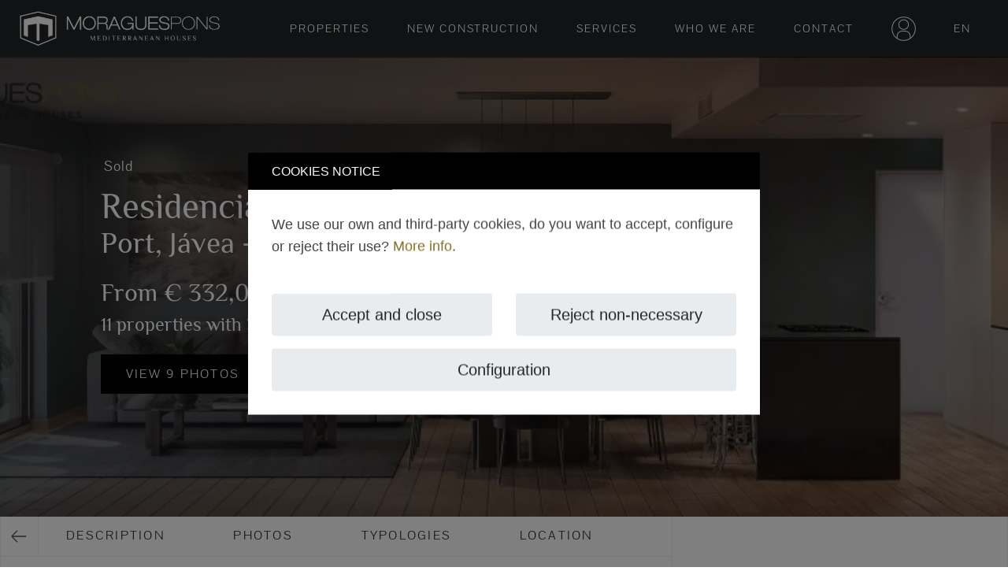

--- FILE ---
content_type: text/html; charset=UTF-8
request_url: https://www.moraguespons.com/en/for-sale/residencial-tamana-prime-vendido-sold-out-promo-14/
body_size: 121943
content:
<!DOCTYPE html>
<html lang="en">
    <head>
        <meta property="og:url" content="https://www.moraguespons.com/en/for-sale/residencial-tamana-prime-vendido-sold-out-promo-14/">
<meta property="og:type" content="website">
<meta property="og:title" content="Residencial Tamana Prime / VENDIDO">
<meta property="og:description" content="This new development in the port of J&aacute;vea called Tamana Prime">
<meta property="og:image" content="https://www.moraguespons.com/imageurl-crop/400x400/80/febdd9e9804a541382f79a25684525ab/">
<meta property="og:image:secure_url" content="https://www.moraguespons.com/imageurl-crop/400x400/80/febdd9e9804a541382f79a25684525ab/">
<meta property="og:image:width" content="400">
<meta property="og:image:height" content="400">
<meta property="og:locale" content="en_GB">
<meta property="og:site_name" content="MORAGUESPONS">
<meta property="og:updated_time" content="1761876133">
<meta name="twitter:card" content="summary_large_image">
<meta property="twitter:domain" content="moraguespons.com">
<meta property="twitter:url" content="https://www.moraguespons.com/en/for-sale/residencial-tamana-prime-vendido-sold-out-promo-14/">
<meta name="twitter:title" content="Residencial Tamana Prime / VENDIDO">
<meta name="twitter:description" content="This new development in the port of J&aacute;vea called Tamana Prime">
<meta name="twitter:image" content="https://www.moraguespons.com/imageurl-crop/400x400/80/febdd9e9804a541382f79a25684525ab/">
        <meta charset="UTF-8">
<meta http-equiv="X-UA-Compatible" content="IE=edge">	
<title>Residencial Tamana Prime / VENDIDO - SOLD OUT | Port, Jávea - Xàbia</title>
    <meta name="description" content="This new development in the port of J&aacute;vea called Tamana Prime, is ideal whether you are looking for your new home, your summer house or even an">
    <link rel="canonical" href="https://www.moraguespons.com/en/for-sale/residencial-tamana-prime-vendido-sold-out-promo-14/">
<link rel="alternate" hreflang="es-ES" href="https://www.moraguespons.com/venta/residencial-tamana-prime-vendido-sold-out-promo-14/" />
<link rel="alternate" hreflang="en-GB" href="https://www.moraguespons.com/en/for-sale/residencial-tamana-prime-vendido-sold-out-promo-14/" />
<link rel="alternate" hreflang="fr-FR" href="https://www.moraguespons.com/fr/vente/residencial-tamana-prime-vendido-sold-out-promo-14/" />
<link rel="alternate" hreflang="de-DE" href="https://www.moraguespons.com/de/verkauf/residencial-tamana-prime-vendido-sold-out-promo-14/" />
<link rel="alternate" hreflang="nl-NL" href="https://www.moraguespons.com/nl/verkoop/residencial-tamana-prime-vendido-sold-out-promo-14/" />
<meta name="viewport" content="width=device-width, initial-scale=1, minimum-scale=1.0, shrink-to-fit=no, viewport-fit=cover">
<meta name="msapplication-TileColor" content="#ffffff">
<meta name="msapplication-TileImage" content="/favicon.ico">
<meta name="theme-color" content="#ffffff">
<link rel="apple-touch-icon" sizes="180x180" href="/apple-touch-icon.png">
<link rel="icon" type="image/png" sizes="32x32" href="/favicon-32x32.png">
<link rel="icon" type="image/png" sizes="16x16" href="/favicon-16x16.png">
<link rel="manifest" href="/site.webmanifest">
<meta name="google-site-verification" content="acWwZmPZ3EyCgDFr27t6FpiPPwC-fbr07SlgcgJvAos" />
<script type="application/ld+json">
    {
    "@context": "https://schema.org",
    "@type": "RealEstateAgent",
    "name": "Moragues Pons",
    "image": "https://www.moraguespons.com/img/logo-moraguespons-background-dark.png",
    "@id": "",
    "url": "https://www.moraguespons.com/",
    "telephone": "+34 96 579 39 42",
    "address": {
    "@type": "PostalAddress",
    "streetAddress": "Avda. Ausias March 13, local 14",
    "addressLocality": "Javea",
    "postalCode": "03730",
    "addressCountry": "ES"
    }
    }
</script> 
<style>
#cookie_consent_alert,
#cookie_consent_configure{display:none;z-index:1031}
#cookie_consent_alert::before,
#cookie_consent_configure::before{content:'';width:100%;height:100%;position:fixed;background:rgba(0,0,0,.5);inset:0 0 0 0;z-index:1031}
.cookie_consent_alert_box,.cookie_consent_configure_box{border-radius:0;background-color:white;width:95%;position:fixed;margin:auto;left:0;right:0;box-shadow:0 8px 48px rgba(0,0,0,.15)!important;z-index:1031;top:50%;transform:translateY(-50%);opacity:1;transition:opacity .3s;font-family:Arial,sans-serif}
.cookie_consent_alert_box:hover,.cookie_consent_configure_box:hover{opacity:1}
.cookie_consent_configure_body{overflow-y:scroll;overflow-x:hidden;max-height:50vh}
.cookie_consent_alert_header,.cookie_consent_configure_header{padding:10px 15px;background-color:black;border-radius:0;}
.cookie_consent_alert_body,.cookie_consent_alert_footer,.cookie_consent_configure_body,.cookie_consent_configure_footer{padding:15px}
.cookie_consent_alert_header span,.cookie_consent_configure_header span{color:#fafafa;font-size:16px}
.cookie_consent_alert_footer button,.cookie_consent_configure_footer button{font-family:Arial,sans-serif;white-space:nowrap;font-size:1rem;text-transform:none;font-weight:bold;letter-spacing:0;padding:.75rem 1rem;width:100%;border:none;background-color:#DFDFDF;transition:background-color .4s;}
.cookie_consent_alert_footer button:hover,.cookie_consent_configure_footer button:hover{background-color:#F1F0EE;}
#cookie_consent_alert .extended-version{display:none}
.cookie_consent_alert_header{display:block}
label.error{color:#dc3545}
.alert-success{background-color:green;color:white;padding:15px;border-color:transparent!important}
.alert-danger{background-color:#dc3545;color:white;padding:15px;border-color:transparent!important}
@media screen and (min-width:768px){
.cookie_consent_alert_box,.cookie_consent_configure_box{max-width:900px;border-radius:0;opacity:1}
.cookie_consent_alert_box{max-width:650px;border-radius:0;opacity:1}
.cookie_consent_alert_header,.cookie_consent_configure_header{padding:10px 30px}
.cookie_consent_alert_body,.cookie_consent_alert_footer,.cookie_consent_configure_body,.cookie_consent_configure_footer{padding:30px}
#cookie_consent_alert .short-version{display:none}
#cookie_consent_alert .extended-version{display:inline-block}
.cookie_consent_alert_header{display:block}
#header .nav-link .bubble-info{width:15px}
}
.section-video-container-overlay{content:'';background-color:rgba(0,0,0,.1);height:100%;left:0;top:0;width:100%;position:absolute;}
    /*!
 * Bootstrap v4.4.1 (https://getbootstrap.com/)
 * Copyright 2011-2019 The Bootstrap Authors
 * Copyright 2011-2019 Twitter, Inc.
 * Licensed under MIT (https://github.com/twbs/bootstrap/blob/master/LICENSE)
 */:root{--blue:#007bff;--indigo:#6610f2;--purple:#6f42c1;--pink:#e83e8c;--red:#dc3545;--orange:#fd7e14;--yellow:#ffc107;--green:#28a745;--teal:#20c997;--cyan:#17a2b8;--white:#fff;--gray:#6c757d;--gray-dark:#343a40;--primary:#007bff;--secondary:#6c757d;--success:#28a745;--info:#17a2b8;--warning:#ffc107;--danger:#dc3545;--light:#f8f9fa;--dark:#343a40;--breakpoint-xs:0;--breakpoint-sm:576px;--breakpoint-md:768px;--breakpoint-lg:992px;--breakpoint-xl:1200px;--font-family-sans-serif:-apple-system,BlinkMacSystemFont,"Segoe UI",Roboto,"Helvetica Neue",Arial,"Noto Sans",sans-serif,"Apple Color Emoji","Segoe UI Emoji","Segoe UI Symbol","Noto Color Emoji";--font-family-monospace:SFMono-Regular,Menlo,Monaco,Consolas,"Liberation Mono","Courier New",monospace}*,::after,::before{box-sizing:border-box}html{font-family:sans-serif;line-height:1.15;-webkit-text-size-adjust:100%;-webkit-tap-highlight-color:transparent}article,footer,header,main,nav,section{display:block}body{margin:0;font-family:-apple-system,BlinkMacSystemFont,"Segoe UI",Roboto,"Helvetica Neue",Arial,"Noto Sans",sans-serif,"Apple Color Emoji","Segoe UI Emoji","Segoe UI Symbol","Noto Color Emoji";font-size:1rem;font-weight:400;line-height:1.5;color:#212529;text-align:left;background-color:#fff}[tabindex="-1"]:focus:not(:focus-visible){outline:0!important}h1,h2,h3,h4,h5,h6{margin-top:0;margin-bottom:.5rem}p{margin-top:0;margin-bottom:1rem}address{margin-bottom:1rem;font-style:normal;line-height:inherit}dl,ul{margin-top:0;margin-bottom:1rem}ul ul{margin-bottom:0}dd{margin-bottom:.5rem;margin-left:0}b,strong{font-weight:bolder}sub,sup{position:relative;font-size:75%;line-height:0;vertical-align:baseline}sub{bottom:-.25em}sup{top:-.5em}a{color:#007bff;text-decoration:none;background-color:transparent}a:hover{color:#0056b3;text-decoration:underline}a:not([href]){color:inherit;text-decoration:none}a:not([href]):hover{color:inherit;text-decoration:none}code{font-family:SFMono-Regular,Menlo,Monaco,Consolas,"Liberation Mono","Courier New",monospace;font-size:1em}img{vertical-align:middle;border-style:none}svg{overflow:hidden;vertical-align:middle}table{border-collapse:collapse}label{display:inline-block;margin-bottom:.5rem}button{border-radius:0}button:focus{outline:1px dotted;outline:5px auto -webkit-focus-ring-color}button,input,select,textarea{margin:0;font-family:inherit;font-size:inherit;line-height:inherit}button,input{overflow:visible}button,select{text-transform:none}select{word-wrap:normal}[type=button],[type=reset],[type=submit],button{-webkit-appearance:button}[type=button]:not(:disabled),[type=reset]:not(:disabled),[type=submit]:not(:disabled),button:not(:disabled){cursor:pointer}[type=button]::-moz-focus-inner,[type=reset]::-moz-focus-inner,[type=submit]::-moz-focus-inner,button::-moz-focus-inner{padding:0;border-style:none}input[type=checkbox],input[type=radio]{box-sizing:border-box;padding:0}input[type=date],input[type=datetime-local],input[type=month],input[type=time]{-webkit-appearance:listbox}textarea{overflow:auto;resize:vertical}legend{display:block;width:100%;max-width:100%;padding:0;margin-bottom:.5rem;font-size:1.5rem;line-height:inherit;color:inherit;white-space:normal}[type=number]::-webkit-inner-spin-button,[type=number]::-webkit-outer-spin-button{height:auto}[type=search]{outline-offset:-2px;-webkit-appearance:none}[type=search]::-webkit-search-decoration{-webkit-appearance:none}::-webkit-file-upload-button{font:inherit;-webkit-appearance:button}summary{display:list-item;cursor:pointer}[hidden]{display:none!important}.h1,.h2,.h3,.h4,.h5,.h6,h1,h2,h3,h4,h5,h6{margin-bottom:.5rem;font-weight:500;line-height:1.2}.h1,h1{font-size:2.5rem}.h2,h2{font-size:2rem}.h3,h3{font-size:1.75rem}.h4,h4{font-size:1.5rem}.h5,h5{font-size:1.25rem}.h6,h6{font-size:1rem}.display-1{font-size:6rem;font-weight:300;line-height:1.2}.display-2{font-size:5.5rem;font-weight:300;line-height:1.2}.display-3{font-size:4.5rem;font-weight:300;line-height:1.2}.display-4{font-size:3.5rem;font-weight:300;line-height:1.2}.list-inline{padding-left:0;list-style:none}.list-inline-item{display:inline-block}.list-inline-item:not(:last-child){margin-right:.5rem}.img-fluid{max-width:100%;height:auto}code{font-size:87.5%;color:#e83e8c;word-wrap:break-word}a>code{color:inherit}.container{width:100%;padding-right:15px;padding-left:15px;margin-right:auto;margin-left:auto}@media (min-width:576px){.container{max-width:540px}}@media (min-width:768px){.container{max-width:720px}}@media (min-width:992px){.container{max-width:960px}}@media (min-width:1200px){.container{max-width:1140px}}.container-fluid,.container-lg,.container-md,.container-sm,.container-xl{width:100%;padding-right:15px;padding-left:15px;margin-right:auto;margin-left:auto}@media (min-width:576px){.container,.container-sm{max-width:540px}}@media (min-width:768px){.container,.container-md,.container-sm{max-width:720px}}@media (min-width:992px){.container,.container-lg,.container-md,.container-sm{max-width:960px}}@media (min-width:1200px){.container,.container-lg,.container-md,.container-sm,.container-xl{max-width:1140px}}.row{display:-ms-flexbox;display:flex;-ms-flex-wrap:wrap;flex-wrap:wrap;margin-right:-15px;margin-left:-15px}.no-gutters{margin-right:0;margin-left:0}.no-gutters>.col,.no-gutters>[class*=col-]{padding-right:0;padding-left:0}.col,.col-1,.col-10,.col-11,.col-12,.col-2,.col-3,.col-4,.col-5,.col-6,.col-7,.col-8,.col-9,.col-auto,.col-lg,.col-lg-1,.col-lg-10,.col-lg-11,.col-lg-12,.col-lg-2,.col-lg-3,.col-lg-4,.col-lg-5,.col-lg-6,.col-lg-7,.col-lg-8,.col-lg-9,.col-lg-auto,.col-md,.col-md-1,.col-md-10,.col-md-11,.col-md-12,.col-md-2,.col-md-3,.col-md-4,.col-md-5,.col-md-6,.col-md-7,.col-md-8,.col-md-9,.col-md-auto,.col-sm,.col-sm-1,.col-sm-10,.col-sm-11,.col-sm-12,.col-sm-2,.col-sm-3,.col-sm-4,.col-sm-5,.col-sm-6,.col-sm-7,.col-sm-8,.col-sm-9,.col-sm-auto,.col-xl,.col-xl-1,.col-xl-10,.col-xl-11,.col-xl-12,.col-xl-2,.col-xl-3,.col-xl-4,.col-xl-5,.col-xl-6,.col-xl-7,.col-xl-8,.col-xl-9,.col-xl-auto{position:relative;width:100%;padding-right:15px;padding-left:15px}.col{-ms-flex-preferred-size:0;flex-basis:0%;-ms-flex-positive:1;flex-grow:1;max-width:100%}.col-auto{-ms-flex:0 0 auto;flex:0 0 auto;width:auto;max-width:100%}.col-1{-ms-flex:0 0 8.333333%;flex:0 0 8.333333%;max-width:8.333333%}.col-2{-ms-flex:0 0 16.666667%;flex:0 0 16.666667%;max-width:16.666667%}.col-3{-ms-flex:0 0 25%;flex:0 0 25%;max-width:25%}.col-4{-ms-flex:0 0 33.333333%;flex:0 0 33.333333%;max-width:33.333333%}.col-5{-ms-flex:0 0 41.666667%;flex:0 0 41.666667%;max-width:41.666667%}.col-6{-ms-flex:0 0 50%;flex:0 0 50%;max-width:50%}.col-7{-ms-flex:0 0 58.333333%;flex:0 0 58.333333%;max-width:58.333333%}.col-8{-ms-flex:0 0 66.666667%;flex:0 0 66.666667%;max-width:66.666667%}.col-9{-ms-flex:0 0 75%;flex:0 0 75%;max-width:75%}.col-10{-ms-flex:0 0 83.333333%;flex:0 0 83.333333%;max-width:83.333333%}.col-11{-ms-flex:0 0 91.666667%;flex:0 0 91.666667%;max-width:91.666667%}.col-12{-ms-flex:0 0 100%;flex:0 0 100%;max-width:100%}.order-first{-ms-flex-order:-1;order:-1}.order-last{-ms-flex-order:13;order:13}.order-0{-ms-flex-order:0;order:0}.order-1{-ms-flex-order:1;order:1}.order-2{-ms-flex-order:2;order:2}.order-3{-ms-flex-order:3;order:3}.order-4{-ms-flex-order:4;order:4}.order-5{-ms-flex-order:5;order:5}.order-6{-ms-flex-order:6;order:6}.order-7{-ms-flex-order:7;order:7}.order-8{-ms-flex-order:8;order:8}.order-9{-ms-flex-order:9;order:9}.order-10{-ms-flex-order:10;order:10}.order-11{-ms-flex-order:11;order:11}.order-12{-ms-flex-order:12;order:12}.offset-1{margin-left:8.333333%}.offset-2{margin-left:16.666667%}.offset-3{margin-left:25%}.offset-4{margin-left:33.333333%}.offset-5{margin-left:41.666667%}.offset-6{margin-left:50%}.offset-7{margin-left:58.333333%}.offset-8{margin-left:66.666667%}.offset-9{margin-left:75%}.offset-10{margin-left:83.333333%}.offset-11{margin-left:91.666667%}@media (min-width:576px){.col-sm{-ms-flex-preferred-size:0;flex-basis:0%;-ms-flex-positive:1;flex-grow:1;max-width:100%}.col-sm-auto{-ms-flex:0 0 auto;flex:0 0 auto;width:auto;max-width:100%}.col-sm-1{-ms-flex:0 0 8.333333%;flex:0 0 8.333333%;max-width:8.333333%}.col-sm-2{-ms-flex:0 0 16.666667%;flex:0 0 16.666667%;max-width:16.666667%}.col-sm-3{-ms-flex:0 0 25%;flex:0 0 25%;max-width:25%}.col-sm-4{-ms-flex:0 0 33.333333%;flex:0 0 33.333333%;max-width:33.333333%}.col-sm-5{-ms-flex:0 0 41.666667%;flex:0 0 41.666667%;max-width:41.666667%}.col-sm-6{-ms-flex:0 0 50%;flex:0 0 50%;max-width:50%}.col-sm-7{-ms-flex:0 0 58.333333%;flex:0 0 58.333333%;max-width:58.333333%}.col-sm-8{-ms-flex:0 0 66.666667%;flex:0 0 66.666667%;max-width:66.666667%}.col-sm-9{-ms-flex:0 0 75%;flex:0 0 75%;max-width:75%}.col-sm-10{-ms-flex:0 0 83.333333%;flex:0 0 83.333333%;max-width:83.333333%}.col-sm-11{-ms-flex:0 0 91.666667%;flex:0 0 91.666667%;max-width:91.666667%}.col-sm-12{-ms-flex:0 0 100%;flex:0 0 100%;max-width:100%}.order-sm-first{-ms-flex-order:-1;order:-1}.order-sm-last{-ms-flex-order:13;order:13}.order-sm-0{-ms-flex-order:0;order:0}.order-sm-1{-ms-flex-order:1;order:1}.order-sm-2{-ms-flex-order:2;order:2}.order-sm-3{-ms-flex-order:3;order:3}.order-sm-4{-ms-flex-order:4;order:4}.order-sm-5{-ms-flex-order:5;order:5}.order-sm-6{-ms-flex-order:6;order:6}.order-sm-7{-ms-flex-order:7;order:7}.order-sm-8{-ms-flex-order:8;order:8}.order-sm-9{-ms-flex-order:9;order:9}.order-sm-10{-ms-flex-order:10;order:10}.order-sm-11{-ms-flex-order:11;order:11}.order-sm-12{-ms-flex-order:12;order:12}.offset-sm-0{margin-left:0}.offset-sm-1{margin-left:8.333333%}.offset-sm-2{margin-left:16.666667%}.offset-sm-3{margin-left:25%}.offset-sm-4{margin-left:33.333333%}.offset-sm-5{margin-left:41.666667%}.offset-sm-6{margin-left:50%}.offset-sm-7{margin-left:58.333333%}.offset-sm-8{margin-left:66.666667%}.offset-sm-9{margin-left:75%}.offset-sm-10{margin-left:83.333333%}.offset-sm-11{margin-left:91.666667%}}@media (min-width:768px){.col-md{-ms-flex-preferred-size:0;flex-basis:0%;-ms-flex-positive:1;flex-grow:1;max-width:100%}.col-md-auto{-ms-flex:0 0 auto;flex:0 0 auto;width:auto;max-width:100%}.col-md-1{-ms-flex:0 0 8.333333%;flex:0 0 8.333333%;max-width:8.333333%}.col-md-2{-ms-flex:0 0 16.666667%;flex:0 0 16.666667%;max-width:16.666667%}.col-md-3{-ms-flex:0 0 25%;flex:0 0 25%;max-width:25%}.col-md-4{-ms-flex:0 0 33.333333%;flex:0 0 33.333333%;max-width:33.333333%}.col-md-5{-ms-flex:0 0 41.666667%;flex:0 0 41.666667%;max-width:41.666667%}.col-md-6{-ms-flex:0 0 50%;flex:0 0 50%;max-width:50%}.col-md-7{-ms-flex:0 0 58.333333%;flex:0 0 58.333333%;max-width:58.333333%}.col-md-8{-ms-flex:0 0 66.666667%;flex:0 0 66.666667%;max-width:66.666667%}.col-md-9{-ms-flex:0 0 75%;flex:0 0 75%;max-width:75%}.col-md-10{-ms-flex:0 0 83.333333%;flex:0 0 83.333333%;max-width:83.333333%}.col-md-11{-ms-flex:0 0 91.666667%;flex:0 0 91.666667%;max-width:91.666667%}.col-md-12{-ms-flex:0 0 100%;flex:0 0 100%;max-width:100%}.order-md-first{-ms-flex-order:-1;order:-1}.order-md-last{-ms-flex-order:13;order:13}.order-md-0{-ms-flex-order:0;order:0}.order-md-1{-ms-flex-order:1;order:1}.order-md-2{-ms-flex-order:2;order:2}.order-md-3{-ms-flex-order:3;order:3}.order-md-4{-ms-flex-order:4;order:4}.order-md-5{-ms-flex-order:5;order:5}.order-md-6{-ms-flex-order:6;order:6}.order-md-7{-ms-flex-order:7;order:7}.order-md-8{-ms-flex-order:8;order:8}.order-md-9{-ms-flex-order:9;order:9}.order-md-10{-ms-flex-order:10;order:10}.order-md-11{-ms-flex-order:11;order:11}.order-md-12{-ms-flex-order:12;order:12}.offset-md-0{margin-left:0}.offset-md-1{margin-left:8.333333%}.offset-md-2{margin-left:16.666667%}.offset-md-3{margin-left:25%}.offset-md-4{margin-left:33.333333%}.offset-md-5{margin-left:41.666667%}.offset-md-6{margin-left:50%}.offset-md-7{margin-left:58.333333%}.offset-md-8{margin-left:66.666667%}.offset-md-9{margin-left:75%}.offset-md-10{margin-left:83.333333%}.offset-md-11{margin-left:91.666667%}}@media (min-width:992px){.col-lg{-ms-flex-preferred-size:0;flex-basis:0%;-ms-flex-positive:1;flex-grow:1;max-width:100%}.col-lg-auto{-ms-flex:0 0 auto;flex:0 0 auto;width:auto;max-width:100%}.col-lg-1{-ms-flex:0 0 8.333333%;flex:0 0 8.333333%;max-width:8.333333%}.col-lg-2{-ms-flex:0 0 16.666667%;flex:0 0 16.666667%;max-width:16.666667%}.col-lg-3{-ms-flex:0 0 25%;flex:0 0 25%;max-width:25%}.col-lg-4{-ms-flex:0 0 33.333333%;flex:0 0 33.333333%;max-width:33.333333%}.col-lg-5{-ms-flex:0 0 41.666667%;flex:0 0 41.666667%;max-width:41.666667%}.col-lg-6{-ms-flex:0 0 50%;flex:0 0 50%;max-width:50%}.col-lg-7{-ms-flex:0 0 58.333333%;flex:0 0 58.333333%;max-width:58.333333%}.col-lg-8{-ms-flex:0 0 66.666667%;flex:0 0 66.666667%;max-width:66.666667%}.col-lg-9{-ms-flex:0 0 75%;flex:0 0 75%;max-width:75%}.col-lg-10{-ms-flex:0 0 83.333333%;flex:0 0 83.333333%;max-width:83.333333%}.col-lg-11{-ms-flex:0 0 91.666667%;flex:0 0 91.666667%;max-width:91.666667%}.col-lg-12{-ms-flex:0 0 100%;flex:0 0 100%;max-width:100%}.order-lg-first{-ms-flex-order:-1;order:-1}.order-lg-last{-ms-flex-order:13;order:13}.order-lg-0{-ms-flex-order:0;order:0}.order-lg-1{-ms-flex-order:1;order:1}.order-lg-2{-ms-flex-order:2;order:2}.order-lg-3{-ms-flex-order:3;order:3}.order-lg-4{-ms-flex-order:4;order:4}.order-lg-5{-ms-flex-order:5;order:5}.order-lg-6{-ms-flex-order:6;order:6}.order-lg-7{-ms-flex-order:7;order:7}.order-lg-8{-ms-flex-order:8;order:8}.order-lg-9{-ms-flex-order:9;order:9}.order-lg-10{-ms-flex-order:10;order:10}.order-lg-11{-ms-flex-order:11;order:11}.order-lg-12{-ms-flex-order:12;order:12}.offset-lg-0{margin-left:0}.offset-lg-1{margin-left:8.333333%}.offset-lg-2{margin-left:16.666667%}.offset-lg-3{margin-left:25%}.offset-lg-4{margin-left:33.333333%}.offset-lg-5{margin-left:41.666667%}.offset-lg-6{margin-left:50%}.offset-lg-7{margin-left:58.333333%}.offset-lg-8{margin-left:66.666667%}.offset-lg-9{margin-left:75%}.offset-lg-10{margin-left:83.333333%}.offset-lg-11{margin-left:91.666667%}}@media (min-width:1200px){.col-xl{-ms-flex-preferred-size:0;flex-basis:0%;-ms-flex-positive:1;flex-grow:1;max-width:100%}.col-xl-auto{-ms-flex:0 0 auto;flex:0 0 auto;width:auto;max-width:100%}.col-xl-1{-ms-flex:0 0 8.333333%;flex:0 0 8.333333%;max-width:8.333333%}.col-xl-2{-ms-flex:0 0 16.666667%;flex:0 0 16.666667%;max-width:16.666667%}.col-xl-3{-ms-flex:0 0 25%;flex:0 0 25%;max-width:25%}.col-xl-4{-ms-flex:0 0 33.333333%;flex:0 0 33.333333%;max-width:33.333333%}.col-xl-5{-ms-flex:0 0 41.666667%;flex:0 0 41.666667%;max-width:41.666667%}.col-xl-6{-ms-flex:0 0 50%;flex:0 0 50%;max-width:50%}.col-xl-7{-ms-flex:0 0 58.333333%;flex:0 0 58.333333%;max-width:58.333333%}.col-xl-8{-ms-flex:0 0 66.666667%;flex:0 0 66.666667%;max-width:66.666667%}.col-xl-9{-ms-flex:0 0 75%;flex:0 0 75%;max-width:75%}.col-xl-10{-ms-flex:0 0 83.333333%;flex:0 0 83.333333%;max-width:83.333333%}.col-xl-11{-ms-flex:0 0 91.666667%;flex:0 0 91.666667%;max-width:91.666667%}.col-xl-12{-ms-flex:0 0 100%;flex:0 0 100%;max-width:100%}.order-xl-first{-ms-flex-order:-1;order:-1}.order-xl-last{-ms-flex-order:13;order:13}.order-xl-0{-ms-flex-order:0;order:0}.order-xl-1{-ms-flex-order:1;order:1}.order-xl-2{-ms-flex-order:2;order:2}.order-xl-3{-ms-flex-order:3;order:3}.order-xl-4{-ms-flex-order:4;order:4}.order-xl-5{-ms-flex-order:5;order:5}.order-xl-6{-ms-flex-order:6;order:6}.order-xl-7{-ms-flex-order:7;order:7}.order-xl-8{-ms-flex-order:8;order:8}.order-xl-9{-ms-flex-order:9;order:9}.order-xl-10{-ms-flex-order:10;order:10}.order-xl-11{-ms-flex-order:11;order:11}.order-xl-12{-ms-flex-order:12;order:12}.offset-xl-0{margin-left:0}.offset-xl-1{margin-left:8.333333%}.offset-xl-2{margin-left:16.666667%}.offset-xl-3{margin-left:25%}.offset-xl-4{margin-left:33.333333%}.offset-xl-5{margin-left:41.666667%}.offset-xl-6{margin-left:50%}.offset-xl-7{margin-left:58.333333%}.offset-xl-8{margin-left:66.666667%}.offset-xl-9{margin-left:75%}.offset-xl-10{margin-left:83.333333%}.offset-xl-11{margin-left:91.666667%}}.table{width:100%;margin-bottom:1rem;color:#212529}.table-primary{background-color:#b8daff}.table-hover .table-primary:hover{background-color:#9fcdff}.table-secondary{background-color:#d6d8db}.table-hover .table-secondary:hover{background-color:#c8cbcf}.table-success{background-color:#c3e6cb}.table-hover .table-success:hover{background-color:#b1dfbb}.table-info{background-color:#bee5eb}.table-hover .table-info:hover{background-color:#abdde5}.table-danger{background-color:#f5c6cb}.table-hover .table-danger:hover{background-color:#f1b0b7}.table-light{background-color:#fdfdfe}.table-hover .table-light:hover{background-color:#ececf6}.table-dark{background-color:#c6c8ca}.table-hover .table-dark:hover{background-color:#b9bbbe}.table-active{background-color:rgba(0,0,0,.075)}.table-hover .table-active:hover{background-color:rgba(0,0,0,.075)}.table-dark{color:#fff;background-color:#343a40}@media (max-width:575.98px){.table-responsive-sm{display:block;width:100%;overflow-x:auto;-webkit-overflow-scrolling:touch}}@media (max-width:767.98px){.table-responsive-md{display:block;width:100%;overflow-x:auto;-webkit-overflow-scrolling:touch}}@media (max-width:991.98px){.table-responsive-lg{display:block;width:100%;overflow-x:auto;-webkit-overflow-scrolling:touch}}@media (max-width:1199.98px){.table-responsive-xl{display:block;width:100%;overflow-x:auto;-webkit-overflow-scrolling:touch}}.table-responsive{display:block;width:100%;overflow-x:auto;-webkit-overflow-scrolling:touch}.form-control{display:block;width:100%;height:calc(1.5em + .75rem + 2px);padding:.375rem .75rem;font-size:1rem;font-weight:400;line-height:1.5;color:#495057;background-color:#fff;background-clip:padding-box;border:1px solid #ced4da;border-radius:.25rem;transition:border-color .15s ease-in-out,box-shadow .15s ease-in-out}@media (prefers-reduced-motion:reduce){.form-control{transition:none}}.form-control::-ms-expand{background-color:transparent;border:0}.form-control:-moz-focusring{color:transparent;text-shadow:0 0 0 #495057}.form-control:focus{color:#495057;background-color:#fff;border-color:#80bdff;outline:0;box-shadow:0 0 0 .2rem rgba(0,123,255,.25)}.form-control::-webkit-input-placeholder{color:#6c757d;opacity:1}.form-control::-moz-placeholder{color:#6c757d;opacity:1}.form-control:-ms-input-placeholder{color:#6c757d;opacity:1}.form-control::-ms-input-placeholder{color:#6c757d;opacity:1}.form-control::placeholder{color:#6c757d;opacity:1}.form-control:disabled,.form-control[readonly]{background-color:#e9ecef;opacity:1}select.form-control:focus::-ms-value{color:#495057;background-color:#fff}.form-control-file{display:block;width:100%}.col-form-label{padding-top:calc(.375rem + 1px);padding-bottom:calc(.375rem + 1px);margin-bottom:0;font-size:inherit;line-height:1.5}.col-form-label-lg{padding-top:calc(.5rem + 1px);padding-bottom:calc(.5rem + 1px);font-size:1.25rem;line-height:1.5}.col-form-label-sm{padding-top:calc(.25rem + 1px);padding-bottom:calc(.25rem + 1px);font-size:.875rem;line-height:1.5}.form-control-sm{height:calc(1.5em + .5rem + 2px);padding:.25rem .5rem;font-size:.875rem;line-height:1.5;border-radius:.2rem}.form-control-lg{height:calc(1.5em + 1rem + 2px);padding:.5rem 1rem;font-size:1.25rem;line-height:1.5;border-radius:.3rem}select.form-control[multiple],select.form-control[size]{height:auto}textarea.form-control{height:auto}.form-group{margin-bottom:1rem}.form-text{display:block;margin-top:.25rem}.form-row{display:-ms-flexbox;display:flex;-ms-flex-wrap:wrap;flex-wrap:wrap;margin-right:-5px;margin-left:-5px}.form-row>.col,.form-row>[class*=col-]{padding-right:5px;padding-left:5px}.form-check{position:relative;display:block;padding-left:1.25rem}.form-check-input{position:absolute;margin-top:.3rem;margin-left:-1.25rem}.form-check-input:disabled~.form-check-label,.form-check-input[disabled]~.form-check-label{color:#6c757d}.form-check-label{margin-bottom:0}.form-check-inline{display:-ms-inline-flexbox;display:inline-flex;-ms-flex-align:center;align-items:center;padding-left:0;margin-right:.75rem}.form-check-inline .form-check-input{position:static;margin-top:0;margin-right:.3125rem;margin-left:0}.form-control.is-invalid{border-color:#dc3545;padding-right:calc(1.5em + .75rem);background-image:url("data:image/svg+xml,%3csvg xmlns='http://www.w3.org/2000/svg' width='12' height='12' fill='none' stroke='%23dc3545' viewBox='0 0 12 12'%3e%3ccircle cx='6' cy='6' r='4.5'/%3e%3cpath stroke-linejoin='round' d='M5.8 3.6h.4L6 6.5z'/%3e%3ccircle cx='6' cy='8.2' r='.6' fill='%23dc3545' stroke='none'/%3e%3c/svg%3e");background-repeat:no-repeat;background-position:right calc(.375em + .1875rem) center;background-size:calc(.75em + .375rem) calc(.75em + .375rem)}.form-control.is-invalid:focus{border-color:#dc3545;box-shadow:0 0 0 .2rem rgba(220,53,69,.25)}textarea.form-control.is-invalid{padding-right:calc(1.5em + .75rem);background-position:top calc(.375em + .1875rem) right calc(.375em + .1875rem)}.custom-select.is-invalid{border-color:#dc3545;padding-right:calc(.75em + 2.3125rem);background:url("data:image/svg+xml,%3csvg xmlns='http://www.w3.org/2000/svg' width='4' height='5' viewBox='0 0 4 5'%3e%3cpath fill='%23343a40' d='M2 0L0 2h4zm0 5L0 3h4z'/%3e%3c/svg%3e") no-repeat right .75rem center/8px 10px,url("data:image/svg+xml,%3csvg xmlns='http://www.w3.org/2000/svg' width='12' height='12' fill='none' stroke='%23dc3545' viewBox='0 0 12 12'%3e%3ccircle cx='6' cy='6' r='4.5'/%3e%3cpath stroke-linejoin='round' d='M5.8 3.6h.4L6 6.5z'/%3e%3ccircle cx='6' cy='8.2' r='.6' fill='%23dc3545' stroke='none'/%3e%3c/svg%3e") #fff no-repeat center right 1.75rem/calc(.75em + .375rem) calc(.75em + .375rem)}.custom-select.is-invalid:focus{border-color:#dc3545;box-shadow:0 0 0 .2rem rgba(220,53,69,.25)}.form-check-input.is-invalid~.form-check-label{color:#dc3545}.custom-control-input.is-invalid~.custom-control-label{color:#dc3545}.custom-control-input.is-invalid~.custom-control-label::before{border-color:#dc3545}.custom-control-input.is-invalid:checked~.custom-control-label::before{border-color:#e4606d;background-color:#e4606d}.custom-control-input.is-invalid:focus~.custom-control-label::before{box-shadow:0 0 0 .2rem rgba(220,53,69,.25)}.custom-control-input.is-invalid:focus:not(:checked)~.custom-control-label::before{border-color:#dc3545}.custom-file-input.is-invalid~.custom-file-label{border-color:#dc3545}.custom-file-input.is-invalid:focus~.custom-file-label{border-color:#dc3545;box-shadow:0 0 0 .2rem rgba(220,53,69,.25)}.form-inline{display:-ms-flexbox;display:flex;-ms-flex-flow:row wrap;flex-flow:row wrap;-ms-flex-align:center;align-items:center}.form-inline .form-check{width:100%}@media (min-width:576px){.form-inline label{display:-ms-flexbox;display:flex;-ms-flex-align:center;align-items:center;-ms-flex-pack:center;justify-content:center;margin-bottom:0}.form-inline .form-group{display:-ms-flexbox;display:flex;-ms-flex:0 0 auto;flex:0 0 auto;-ms-flex-flow:row wrap;flex-flow:row wrap;-ms-flex-align:center;align-items:center;margin-bottom:0}.form-inline .form-control{display:inline-block;width:auto;vertical-align:middle}.form-inline .custom-select,.form-inline .input-group{width:auto}.form-inline .form-check{display:-ms-flexbox;display:flex;-ms-flex-align:center;align-items:center;-ms-flex-pack:center;justify-content:center;width:auto;padding-left:0}.form-inline .form-check-input{position:relative;-ms-flex-negative:0;flex-shrink:0;margin-top:0;margin-right:.25rem;margin-left:0}.form-inline .custom-control{-ms-flex-align:center;align-items:center;-ms-flex-pack:center;justify-content:center}.form-inline .custom-control-label{margin-bottom:0}}.btn{display:inline-block;font-weight:400;color:#212529;text-align:center;vertical-align:middle;cursor:pointer;-webkit-user-select:none;-moz-user-select:none;-ms-user-select:none;user-select:none;background-color:transparent;border:1px solid transparent;padding:.375rem .75rem;font-size:1rem;line-height:1.5;border-radius:.25rem;transition:color .15s ease-in-out,background-color .15s ease-in-out,border-color .15s ease-in-out,box-shadow .15s ease-in-out}@media (prefers-reduced-motion:reduce){.btn{transition:none}}.btn:hover{color:#212529;text-decoration:none}.btn.focus,.btn:focus{outline:0;box-shadow:0 0 0 .2rem rgba(0,123,255,.25)}.btn.disabled,.btn:disabled{opacity:.65}a.btn.disabled{pointer-events:none}.btn-primary{color:#fff;background-color:#007bff;border-color:#007bff}.btn-primary:hover{color:#fff;background-color:#0069d9;border-color:#0062cc}.btn-primary.focus,.btn-primary:focus{color:#fff;background-color:#0069d9;border-color:#0062cc;box-shadow:0 0 0 .2rem rgba(38,143,255,.5)}.btn-primary.disabled,.btn-primary:disabled{color:#fff;background-color:#007bff;border-color:#007bff}.btn-primary:not(:disabled):not(.disabled).active,.btn-primary:not(:disabled):not(.disabled):active,.show>.btn-primary.dropdown-toggle{color:#fff;background-color:#0062cc;border-color:#005cbf}.btn-primary:not(:disabled):not(.disabled).active:focus,.btn-primary:not(:disabled):not(.disabled):active:focus,.show>.btn-primary.dropdown-toggle:focus{box-shadow:0 0 0 .2rem rgba(38,143,255,.5)}.btn-secondary{color:#fff;background-color:#6c757d;border-color:#6c757d}.btn-secondary:hover{color:#fff;background-color:#5a6268;border-color:#545b62}.btn-secondary.focus,.btn-secondary:focus{color:#fff;background-color:#5a6268;border-color:#545b62;box-shadow:0 0 0 .2rem rgba(130,138,145,.5)}.btn-secondary.disabled,.btn-secondary:disabled{color:#fff;background-color:#6c757d;border-color:#6c757d}.btn-secondary:not(:disabled):not(.disabled).active,.btn-secondary:not(:disabled):not(.disabled):active,.show>.btn-secondary.dropdown-toggle{color:#fff;background-color:#545b62;border-color:#4e555b}.btn-secondary:not(:disabled):not(.disabled).active:focus,.btn-secondary:not(:disabled):not(.disabled):active:focus,.show>.btn-secondary.dropdown-toggle:focus{box-shadow:0 0 0 .2rem rgba(130,138,145,.5)}.btn-success{color:#fff;background-color:#28a745;border-color:#28a745}.btn-success:hover{color:#fff;background-color:#218838;border-color:#1e7e34}.btn-success.focus,.btn-success:focus{color:#fff;background-color:#218838;border-color:#1e7e34;box-shadow:0 0 0 .2rem rgba(72,180,97,.5)}.btn-success.disabled,.btn-success:disabled{color:#fff;background-color:#28a745;border-color:#28a745}.btn-success:not(:disabled):not(.disabled).active,.btn-success:not(:disabled):not(.disabled):active,.show>.btn-success.dropdown-toggle{color:#fff;background-color:#1e7e34;border-color:#1c7430}.btn-success:not(:disabled):not(.disabled).active:focus,.btn-success:not(:disabled):not(.disabled):active:focus,.show>.btn-success.dropdown-toggle:focus{box-shadow:0 0 0 .2rem rgba(72,180,97,.5)}.btn-info{color:#fff;background-color:#17a2b8;border-color:#17a2b8}.btn-info:hover{color:#fff;background-color:#138496;border-color:#117a8b}.btn-info.focus,.btn-info:focus{color:#fff;background-color:#138496;border-color:#117a8b;box-shadow:0 0 0 .2rem rgba(58,176,195,.5)}.btn-info.disabled,.btn-info:disabled{color:#fff;background-color:#17a2b8;border-color:#17a2b8}.btn-info:not(:disabled):not(.disabled).active,.btn-info:not(:disabled):not(.disabled):active,.show>.btn-info.dropdown-toggle{color:#fff;background-color:#117a8b;border-color:#10707f}.btn-info:not(:disabled):not(.disabled).active:focus,.btn-info:not(:disabled):not(.disabled):active:focus,.show>.btn-info.dropdown-toggle:focus{box-shadow:0 0 0 .2rem rgba(58,176,195,.5)}.btn-danger{color:#fff;background-color:#dc3545;border-color:#dc3545}.btn-danger:hover{color:#fff;background-color:#c82333;border-color:#bd2130}.btn-danger.focus,.btn-danger:focus{color:#fff;background-color:#c82333;border-color:#bd2130;box-shadow:0 0 0 .2rem rgba(225,83,97,.5)}.btn-danger.disabled,.btn-danger:disabled{color:#fff;background-color:#dc3545;border-color:#dc3545}.btn-danger:not(:disabled):not(.disabled).active,.btn-danger:not(:disabled):not(.disabled):active,.show>.btn-danger.dropdown-toggle{color:#fff;background-color:#bd2130;border-color:#b21f2d}.btn-danger:not(:disabled):not(.disabled).active:focus,.btn-danger:not(:disabled):not(.disabled):active:focus,.show>.btn-danger.dropdown-toggle:focus{box-shadow:0 0 0 .2rem rgba(225,83,97,.5)}.btn-light{color:#212529;background-color:#f8f9fa;border-color:#f8f9fa}.btn-light:hover{color:#212529;background-color:#e2e6ea;border-color:#dae0e5}.btn-light.focus,.btn-light:focus{color:#212529;background-color:#e2e6ea;border-color:#dae0e5;box-shadow:0 0 0 .2rem rgba(216,217,219,.5)}.btn-light.disabled,.btn-light:disabled{color:#212529;background-color:#f8f9fa;border-color:#f8f9fa}.btn-light:not(:disabled):not(.disabled).active,.btn-light:not(:disabled):not(.disabled):active,.show>.btn-light.dropdown-toggle{color:#212529;background-color:#dae0e5;border-color:#d3d9df}.btn-light:not(:disabled):not(.disabled).active:focus,.btn-light:not(:disabled):not(.disabled):active:focus,.show>.btn-light.dropdown-toggle:focus{box-shadow:0 0 0 .2rem rgba(216,217,219,.5)}.btn-dark{color:#fff;background-color:#343a40;border-color:#343a40}.btn-dark:hover{color:#fff;background-color:#23272b;border-color:#1d2124}.btn-dark.focus,.btn-dark:focus{color:#fff;background-color:#23272b;border-color:#1d2124;box-shadow:0 0 0 .2rem rgba(82,88,93,.5)}.btn-dark.disabled,.btn-dark:disabled{color:#fff;background-color:#343a40;border-color:#343a40}.btn-dark:not(:disabled):not(.disabled).active,.btn-dark:not(:disabled):not(.disabled):active,.show>.btn-dark.dropdown-toggle{color:#fff;background-color:#1d2124;border-color:#171a1d}.btn-dark:not(:disabled):not(.disabled).active:focus,.btn-dark:not(:disabled):not(.disabled):active:focus,.show>.btn-dark.dropdown-toggle:focus{box-shadow:0 0 0 .2rem rgba(82,88,93,.5)}.btn-outline-primary{color:#007bff;border-color:#007bff}.btn-outline-primary:hover{color:#fff;background-color:#007bff;border-color:#007bff}.btn-outline-primary.focus,.btn-outline-primary:focus{box-shadow:0 0 0 .2rem rgba(0,123,255,.5)}.btn-outline-primary.disabled,.btn-outline-primary:disabled{color:#007bff;background-color:transparent}.btn-outline-primary:not(:disabled):not(.disabled).active,.btn-outline-primary:not(:disabled):not(.disabled):active,.show>.btn-outline-primary.dropdown-toggle{color:#fff;background-color:#007bff;border-color:#007bff}.btn-outline-primary:not(:disabled):not(.disabled).active:focus,.btn-outline-primary:not(:disabled):not(.disabled):active:focus,.show>.btn-outline-primary.dropdown-toggle:focus{box-shadow:0 0 0 .2rem rgba(0,123,255,.5)}.btn-outline-secondary{color:#6c757d;border-color:#6c757d}.btn-outline-secondary:hover{color:#fff;background-color:#6c757d;border-color:#6c757d}.btn-outline-secondary.focus,.btn-outline-secondary:focus{box-shadow:0 0 0 .2rem rgba(108,117,125,.5)}.btn-outline-secondary.disabled,.btn-outline-secondary:disabled{color:#6c757d;background-color:transparent}.btn-outline-secondary:not(:disabled):not(.disabled).active,.btn-outline-secondary:not(:disabled):not(.disabled):active,.show>.btn-outline-secondary.dropdown-toggle{color:#fff;background-color:#6c757d;border-color:#6c757d}.btn-outline-secondary:not(:disabled):not(.disabled).active:focus,.btn-outline-secondary:not(:disabled):not(.disabled):active:focus,.show>.btn-outline-secondary.dropdown-toggle:focus{box-shadow:0 0 0 .2rem rgba(108,117,125,.5)}.btn-outline-success{color:#28a745;border-color:#28a745}.btn-outline-success:hover{color:#fff;background-color:#28a745;border-color:#28a745}.btn-outline-success.focus,.btn-outline-success:focus{box-shadow:0 0 0 .2rem rgba(40,167,69,.5)}.btn-outline-success.disabled,.btn-outline-success:disabled{color:#28a745;background-color:transparent}.btn-outline-success:not(:disabled):not(.disabled).active,.btn-outline-success:not(:disabled):not(.disabled):active,.show>.btn-outline-success.dropdown-toggle{color:#fff;background-color:#28a745;border-color:#28a745}.btn-outline-success:not(:disabled):not(.disabled).active:focus,.btn-outline-success:not(:disabled):not(.disabled):active:focus,.show>.btn-outline-success.dropdown-toggle:focus{box-shadow:0 0 0 .2rem rgba(40,167,69,.5)}.btn-outline-info{color:#17a2b8;border-color:#17a2b8}.btn-outline-info:hover{color:#fff;background-color:#17a2b8;border-color:#17a2b8}.btn-outline-info.focus,.btn-outline-info:focus{box-shadow:0 0 0 .2rem rgba(23,162,184,.5)}.btn-outline-info.disabled,.btn-outline-info:disabled{color:#17a2b8;background-color:transparent}.btn-outline-info:not(:disabled):not(.disabled).active,.btn-outline-info:not(:disabled):not(.disabled):active,.show>.btn-outline-info.dropdown-toggle{color:#fff;background-color:#17a2b8;border-color:#17a2b8}.btn-outline-info:not(:disabled):not(.disabled).active:focus,.btn-outline-info:not(:disabled):not(.disabled):active:focus,.show>.btn-outline-info.dropdown-toggle:focus{box-shadow:0 0 0 .2rem rgba(23,162,184,.5)}.btn-outline-danger{color:#dc3545;border-color:#dc3545}.btn-outline-danger:hover{color:#fff;background-color:#dc3545;border-color:#dc3545}.btn-outline-danger.focus,.btn-outline-danger:focus{box-shadow:0 0 0 .2rem rgba(220,53,69,.5)}.btn-outline-danger.disabled,.btn-outline-danger:disabled{color:#dc3545;background-color:transparent}.btn-outline-danger:not(:disabled):not(.disabled).active,.btn-outline-danger:not(:disabled):not(.disabled):active,.show>.btn-outline-danger.dropdown-toggle{color:#fff;background-color:#dc3545;border-color:#dc3545}.btn-outline-danger:not(:disabled):not(.disabled).active:focus,.btn-outline-danger:not(:disabled):not(.disabled):active:focus,.show>.btn-outline-danger.dropdown-toggle:focus{box-shadow:0 0 0 .2rem rgba(220,53,69,.5)}.btn-outline-light{color:#f8f9fa;border-color:#f8f9fa}.btn-outline-light:hover{color:#212529;background-color:#f8f9fa;border-color:#f8f9fa}.btn-outline-light.focus,.btn-outline-light:focus{box-shadow:0 0 0 .2rem rgba(248,249,250,.5)}.btn-outline-light.disabled,.btn-outline-light:disabled{color:#f8f9fa;background-color:transparent}.btn-outline-light:not(:disabled):not(.disabled).active,.btn-outline-light:not(:disabled):not(.disabled):active,.show>.btn-outline-light.dropdown-toggle{color:#212529;background-color:#f8f9fa;border-color:#f8f9fa}.btn-outline-light:not(:disabled):not(.disabled).active:focus,.btn-outline-light:not(:disabled):not(.disabled):active:focus,.show>.btn-outline-light.dropdown-toggle:focus{box-shadow:0 0 0 .2rem rgba(248,249,250,.5)}.btn-outline-dark{color:#343a40;border-color:#343a40}.btn-outline-dark:hover{color:#fff;background-color:#343a40;border-color:#343a40}.btn-outline-dark.focus,.btn-outline-dark:focus{box-shadow:0 0 0 .2rem rgba(52,58,64,.5)}.btn-outline-dark.disabled,.btn-outline-dark:disabled{color:#343a40;background-color:transparent}.btn-outline-dark:not(:disabled):not(.disabled).active,.btn-outline-dark:not(:disabled):not(.disabled):active,.show>.btn-outline-dark.dropdown-toggle{color:#fff;background-color:#343a40;border-color:#343a40}.btn-outline-dark:not(:disabled):not(.disabled).active:focus,.btn-outline-dark:not(:disabled):not(.disabled):active:focus,.show>.btn-outline-dark.dropdown-toggle:focus{box-shadow:0 0 0 .2rem rgba(52,58,64,.5)}.btn-link{font-weight:400;color:#007bff;text-decoration:none}.btn-link:hover{color:#0056b3;text-decoration:underline}.btn-link.focus,.btn-link:focus{text-decoration:underline;box-shadow:none}.btn-link.disabled,.btn-link:disabled{color:#6c757d;pointer-events:none}.btn-group-lg>.btn,.btn-lg{padding:.5rem 1rem;font-size:1.25rem;line-height:1.5;border-radius:.3rem}.btn-group-sm>.btn,.btn-sm{padding:.25rem .5rem;font-size:.875rem;line-height:1.5;border-radius:.2rem}.btn-block{display:block;width:100%}.btn-block+.btn-block{margin-top:.5rem}input[type=button].btn-block,input[type=reset].btn-block,input[type=submit].btn-block{width:100%}.fade{transition:opacity .15s linear}@media (prefers-reduced-motion:reduce){.fade{transition:none}}.fade:not(.show){opacity:0}.collapse:not(.show){display:none}.collapsing{position:relative;height:0;overflow:hidden;transition:height .35s ease}@media (prefers-reduced-motion:reduce){.collapsing{transition:none}}.dropdown{position:relative}.dropdown-toggle{white-space:nowrap}.dropdown-toggle::after{display:inline-block;margin-left:.255em;vertical-align:.255em;content:"";border-top:.3em solid;border-right:.3em solid transparent;border-bottom:0;border-left:.3em solid transparent}.dropdown-toggle:empty::after{margin-left:0}.dropdown-menu{position:absolute;top:100%;left:0;z-index:1000;display:none;float:left;min-width:10rem;padding:.5rem 0;margin:.125rem 0 0;font-size:1rem;color:#212529;text-align:left;list-style:none;background-color:#fff;background-clip:padding-box;border:1px solid rgba(0,0,0,.15);border-radius:.25rem}.dropdown-menu-left{right:auto;left:0}.dropdown-menu-right{right:0;left:auto}@media (min-width:576px){.dropdown-menu-sm-left{right:auto;left:0}.dropdown-menu-sm-right{right:0;left:auto}}@media (min-width:768px){.dropdown-menu-md-left{right:auto;left:0}.dropdown-menu-md-right{right:0;left:auto}}@media (min-width:992px){.dropdown-menu-lg-left{right:auto;left:0}.dropdown-menu-lg-right{right:0;left:auto}}@media (min-width:1200px){.dropdown-menu-xl-left{right:auto;left:0}.dropdown-menu-xl-right{right:0;left:auto}}.dropdown-menu[x-placement^=bottom],.dropdown-menu[x-placement^=left],.dropdown-menu[x-placement^=right],.dropdown-menu[x-placement^=top]{right:auto;bottom:auto}.dropdown-item{display:block;width:100%;padding:.25rem 1.5rem;clear:both;font-weight:400;color:#212529;text-align:inherit;white-space:nowrap;background-color:transparent;border:0}.dropdown-item:focus,.dropdown-item:hover{color:#16181b;text-decoration:none;background-color:#f8f9fa}.dropdown-item.active,.dropdown-item:active{color:#fff;text-decoration:none;background-color:#007bff}.dropdown-item.disabled,.dropdown-item:disabled{color:#6c757d;pointer-events:none;background-color:transparent}.dropdown-menu.show{display:block}.dropdown-header{display:block;padding:.5rem 1.5rem;margin-bottom:0;font-size:.875rem;color:#6c757d;white-space:nowrap}.dropdown-item-text{display:block;padding:.25rem 1.5rem;color:#212529}.btn-group,.btn-group-vertical{position:relative;display:-ms-inline-flexbox;display:inline-flex;vertical-align:middle}.btn-group-vertical>.btn,.btn-group>.btn{position:relative;-ms-flex:1 1 auto;flex:1 1 auto}.btn-group-vertical>.btn:hover,.btn-group>.btn:hover{z-index:1}.btn-group-vertical>.btn.active,.btn-group-vertical>.btn:active,.btn-group-vertical>.btn:focus,.btn-group>.btn.active,.btn-group>.btn:active,.btn-group>.btn:focus{z-index:1}.btn-group>.btn-group:not(:first-child),.btn-group>.btn:not(:first-child){margin-left:-1px}.btn-group>.btn-group:not(:last-child)>.btn,.btn-group>.btn:not(:last-child):not(.dropdown-toggle){border-top-right-radius:0;border-bottom-right-radius:0}.btn-group>.btn-group:not(:first-child)>.btn,.btn-group>.btn:not(:first-child){border-top-left-radius:0;border-bottom-left-radius:0}.dropdown-toggle-split{padding-right:.5625rem;padding-left:.5625rem}.dropdown-toggle-split::after{margin-left:0}.btn-group-sm>.btn+.dropdown-toggle-split,.btn-sm+.dropdown-toggle-split{padding-right:.375rem;padding-left:.375rem}.btn-group-lg>.btn+.dropdown-toggle-split,.btn-lg+.dropdown-toggle-split{padding-right:.75rem;padding-left:.75rem}.btn-group-vertical{-ms-flex-direction:column;flex-direction:column;-ms-flex-align:start;align-items:flex-start;-ms-flex-pack:center;justify-content:center}.btn-group-vertical>.btn,.btn-group-vertical>.btn-group{width:100%}.btn-group-vertical>.btn-group:not(:first-child),.btn-group-vertical>.btn:not(:first-child){margin-top:-1px}.btn-group-vertical>.btn-group:not(:last-child)>.btn,.btn-group-vertical>.btn:not(:last-child):not(.dropdown-toggle){border-bottom-right-radius:0;border-bottom-left-radius:0}.btn-group-vertical>.btn-group:not(:first-child)>.btn,.btn-group-vertical>.btn:not(:first-child){border-top-left-radius:0;border-top-right-radius:0}.btn-group-toggle>.btn,.btn-group-toggle>.btn-group>.btn{margin-bottom:0}.btn-group-toggle>.btn input[type=checkbox],.btn-group-toggle>.btn input[type=radio],.btn-group-toggle>.btn-group>.btn input[type=checkbox],.btn-group-toggle>.btn-group>.btn input[type=radio]{position:absolute;clip:rect(0,0,0,0);pointer-events:none}.input-group{position:relative;display:-ms-flexbox;display:flex;-ms-flex-wrap:wrap;flex-wrap:wrap;-ms-flex-align:stretch;align-items:stretch;width:100%}.input-group>.custom-file,.input-group>.custom-select,.input-group>.form-control{position:relative;-ms-flex:1 1 0%;flex:1 1 0%;min-width:0;margin-bottom:0}.input-group>.custom-file+.custom-file,.input-group>.custom-file+.custom-select,.input-group>.custom-file+.form-control,.input-group>.custom-select+.custom-file,.input-group>.custom-select+.custom-select,.input-group>.custom-select+.form-control,.input-group>.form-control+.custom-file,.input-group>.form-control+.custom-select,.input-group>.form-control+.form-control{margin-left:-1px}.input-group>.custom-file .custom-file-input:focus~.custom-file-label,.input-group>.custom-select:focus,.input-group>.form-control:focus{z-index:3}.input-group>.custom-file .custom-file-input:focus{z-index:4}.input-group>.custom-select:not(:last-child),.input-group>.form-control:not(:last-child){border-top-right-radius:0;border-bottom-right-radius:0}.input-group>.custom-select:not(:first-child),.input-group>.form-control:not(:first-child){border-top-left-radius:0;border-bottom-left-radius:0}.input-group>.custom-file{display:-ms-flexbox;display:flex;-ms-flex-align:center;align-items:center}.input-group>.custom-file:not(:last-child) .custom-file-label,.input-group>.custom-file:not(:last-child) .custom-file-label::after{border-top-right-radius:0;border-bottom-right-radius:0}.input-group>.custom-file:not(:first-child) .custom-file-label{border-top-left-radius:0;border-bottom-left-radius:0}.input-group-append,.input-group-prepend{display:-ms-flexbox;display:flex}.input-group-append .btn,.input-group-prepend .btn{position:relative;z-index:2}.input-group-append .btn:focus,.input-group-prepend .btn:focus{z-index:3}.input-group-append .btn+.btn,.input-group-append .btn+.input-group-text,.input-group-append .input-group-text+.btn,.input-group-append .input-group-text+.input-group-text,.input-group-prepend .btn+.btn,.input-group-prepend .btn+.input-group-text,.input-group-prepend .input-group-text+.btn,.input-group-prepend .input-group-text+.input-group-text{margin-left:-1px}.input-group-prepend{margin-right:-1px}.input-group-append{margin-left:-1px}.input-group-text{display:-ms-flexbox;display:flex;-ms-flex-align:center;align-items:center;padding:.375rem .75rem;margin-bottom:0;font-size:1rem;font-weight:400;line-height:1.5;color:#495057;text-align:center;white-space:nowrap;background-color:#e9ecef;border:1px solid #ced4da;border-radius:.25rem}.input-group-text input[type=checkbox],.input-group-text input[type=radio]{margin-top:0}.input-group-lg>.custom-select,.input-group-lg>.form-control:not(textarea){height:calc(1.5em + 1rem + 2px)}.input-group-lg>.custom-select,.input-group-lg>.form-control,.input-group-lg>.input-group-append>.btn,.input-group-lg>.input-group-append>.input-group-text,.input-group-lg>.input-group-prepend>.btn,.input-group-lg>.input-group-prepend>.input-group-text{padding:.5rem 1rem;font-size:1.25rem;line-height:1.5;border-radius:.3rem}.input-group-sm>.custom-select,.input-group-sm>.form-control:not(textarea){height:calc(1.5em + .5rem + 2px)}.input-group-sm>.custom-select,.input-group-sm>.form-control,.input-group-sm>.input-group-append>.btn,.input-group-sm>.input-group-append>.input-group-text,.input-group-sm>.input-group-prepend>.btn,.input-group-sm>.input-group-prepend>.input-group-text{padding:.25rem .5rem;font-size:.875rem;line-height:1.5;border-radius:.2rem}.input-group-lg>.custom-select,.input-group-sm>.custom-select{padding-right:1.75rem}.input-group>.input-group-append:last-child>.btn:not(:last-child):not(.dropdown-toggle),.input-group>.input-group-append:last-child>.input-group-text:not(:last-child),.input-group>.input-group-append:not(:last-child)>.btn,.input-group>.input-group-append:not(:last-child)>.input-group-text,.input-group>.input-group-prepend>.btn,.input-group>.input-group-prepend>.input-group-text{border-top-right-radius:0;border-bottom-right-radius:0}.input-group>.input-group-append>.btn,.input-group>.input-group-append>.input-group-text,.input-group>.input-group-prepend:first-child>.btn:not(:first-child),.input-group>.input-group-prepend:first-child>.input-group-text:not(:first-child),.input-group>.input-group-prepend:not(:first-child)>.btn,.input-group>.input-group-prepend:not(:first-child)>.input-group-text{border-top-left-radius:0;border-bottom-left-radius:0}.custom-control{position:relative;display:block;min-height:1.5rem;padding-left:1.5rem}.custom-control-inline{display:-ms-inline-flexbox;display:inline-flex;margin-right:1rem}.custom-control-input{position:absolute;left:0;z-index:-1;width:1rem;height:1.25rem;opacity:0}.custom-control-input:checked~.custom-control-label::before{color:#fff;border-color:#007bff;background-color:#007bff}.custom-control-input:focus~.custom-control-label::before{box-shadow:0 0 0 .2rem rgba(0,123,255,.25)}.custom-control-input:focus:not(:checked)~.custom-control-label::before{border-color:#80bdff}.custom-control-input:not(:disabled):active~.custom-control-label::before{color:#fff;background-color:#b3d7ff;border-color:#b3d7ff}.custom-control-input:disabled~.custom-control-label,.custom-control-input[disabled]~.custom-control-label{color:#6c757d}.custom-control-input:disabled~.custom-control-label::before,.custom-control-input[disabled]~.custom-control-label::before{background-color:#e9ecef}.custom-control-label{position:relative;margin-bottom:0;vertical-align:top}.custom-control-label::before{position:absolute;top:.25rem;left:-1.5rem;display:block;width:1rem;height:1rem;pointer-events:none;content:"";background-color:#fff;border:#adb5bd solid 1px}.custom-control-label::after{position:absolute;top:.25rem;left:-1.5rem;display:block;width:1rem;height:1rem;content:"";background:no-repeat 50%/50% 50%}.custom-checkbox .custom-control-label::before{border-radius:.25rem}.custom-checkbox .custom-control-input:checked~.custom-control-label::after{background-image:url("data:image/svg+xml,%3csvg xmlns='http://www.w3.org/2000/svg' width='8' height='8' viewBox='0 0 8 8'%3e%3cpath fill='%23fff' d='M6.564.75l-3.59 3.612-1.538-1.55L0 4.26l2.974 2.99L8 2.193z'/%3e%3c/svg%3e")}.custom-checkbox .custom-control-input:indeterminate~.custom-control-label::before{border-color:#007bff;background-color:#007bff}.custom-checkbox .custom-control-input:indeterminate~.custom-control-label::after{background-image:url("data:image/svg+xml,%3csvg xmlns='http://www.w3.org/2000/svg' width='4' height='4' viewBox='0 0 4 4'%3e%3cpath stroke='%23fff' d='M0 2h4'/%3e%3c/svg%3e")}.custom-checkbox .custom-control-input:disabled:checked~.custom-control-label::before{background-color:rgba(0,123,255,.5)}.custom-checkbox .custom-control-input:disabled:indeterminate~.custom-control-label::before{background-color:rgba(0,123,255,.5)}.custom-switch{padding-left:2.25rem}.custom-switch .custom-control-label::before{left:-2.25rem;width:1.75rem;pointer-events:all;border-radius:.5rem}.custom-switch .custom-control-label::after{top:calc(.25rem + 2px);left:calc(-2.25rem + 2px);width:calc(1rem - 4px);height:calc(1rem - 4px);background-color:#adb5bd;border-radius:.5rem;transition:background-color .15s ease-in-out,border-color .15s ease-in-out,box-shadow .15s ease-in-out,-webkit-transform .15s ease-in-out;transition:transform .15s ease-in-out,background-color .15s ease-in-out,border-color .15s ease-in-out,box-shadow .15s ease-in-out;transition:transform .15s ease-in-out,background-color .15s ease-in-out,border-color .15s ease-in-out,box-shadow .15s ease-in-out,-webkit-transform .15s ease-in-out}@media (prefers-reduced-motion:reduce){.custom-switch .custom-control-label::after{transition:none}}.custom-switch .custom-control-input:checked~.custom-control-label::after{background-color:#fff;-webkit-transform:translateX(.75rem);transform:translateX(.75rem)}.custom-switch .custom-control-input:disabled:checked~.custom-control-label::before{background-color:rgba(0,123,255,.5)}.custom-select{display:inline-block;width:100%;height:calc(1.5em + .75rem + 2px);padding:.375rem 1.75rem .375rem .75rem;font-size:1rem;font-weight:400;line-height:1.5;color:#495057;vertical-align:middle;background:#fff url("data:image/svg+xml,%3csvg xmlns='http://www.w3.org/2000/svg' width='4' height='5' viewBox='0 0 4 5'%3e%3cpath fill='%23343a40' d='M2 0L0 2h4zm0 5L0 3h4z'/%3e%3c/svg%3e") no-repeat right .75rem center/8px 10px;border:1px solid #ced4da;border-radius:.25rem;-webkit-appearance:none;-moz-appearance:none;appearance:none}.custom-select:focus{border-color:#80bdff;outline:0;box-shadow:0 0 0 .2rem rgba(0,123,255,.25)}.custom-select:focus::-ms-value{color:#495057;background-color:#fff}.custom-select[multiple],.custom-select[size]:not([size="1"]){height:auto;padding-right:.75rem;background-image:none}.custom-select:disabled{color:#6c757d;background-color:#e9ecef}.custom-select::-ms-expand{display:none}.custom-select:-moz-focusring{color:transparent;text-shadow:0 0 0 #495057}.custom-select-sm{height:calc(1.5em + .5rem + 2px);padding-top:.25rem;padding-bottom:.25rem;padding-left:.5rem;font-size:.875rem}.custom-select-lg{height:calc(1.5em + 1rem + 2px);padding-top:.5rem;padding-bottom:.5rem;padding-left:1rem;font-size:1.25rem}.custom-file{position:relative;display:inline-block;width:100%;height:calc(1.5em + .75rem + 2px);margin-bottom:0}.custom-file-input{position:relative;z-index:2;width:100%;height:calc(1.5em + .75rem + 2px);margin:0;opacity:0}.custom-file-input:focus~.custom-file-label{border-color:#80bdff;box-shadow:0 0 0 .2rem rgba(0,123,255,.25)}.custom-file-input:disabled~.custom-file-label,.custom-file-input[disabled]~.custom-file-label{background-color:#e9ecef}.custom-file-input:lang(en)~.custom-file-label::after{content:"Browse"}.custom-file-input~.custom-file-label[data-browse]::after{content:attr(data-browse)}.custom-file-label{position:absolute;top:0;right:0;left:0;z-index:1;height:calc(1.5em + .75rem + 2px);padding:.375rem .75rem;font-weight:400;line-height:1.5;color:#495057;background-color:#fff;border:1px solid #ced4da;border-radius:.25rem}.custom-file-label::after{position:absolute;top:0;right:0;bottom:0;z-index:3;display:block;height:calc(1.5em + .75rem);padding:.375rem .75rem;line-height:1.5;color:#495057;content:"Browse";background-color:#e9ecef;border-left:inherit;border-radius:0 .25rem .25rem 0}.custom-control-label::before,.custom-file-label,.custom-select{transition:background-color .15s ease-in-out,border-color .15s ease-in-out,box-shadow .15s ease-in-out}@media (prefers-reduced-motion:reduce){.custom-control-label::before,.custom-file-label,.custom-select{transition:none}}.nav{display:-ms-flexbox;display:flex;-ms-flex-wrap:wrap;flex-wrap:wrap;padding-left:0;margin-bottom:0;list-style:none}.nav-link{display:block;padding:.5rem 1rem}.nav-link:focus,.nav-link:hover{text-decoration:none}.nav-link.disabled{color:#6c757d;pointer-events:none;cursor:default}.nav-pills .nav-link{border-radius:.25rem}.nav-pills .nav-link.active,.nav-pills .show>.nav-link{color:#fff;background-color:#007bff}.nav-fill .nav-item{-ms-flex:1 1 auto;flex:1 1 auto;text-align:center}.card{position:relative;display:-ms-flexbox;display:flex;-ms-flex-direction:column;flex-direction:column;min-width:0;word-wrap:break-word;background-color:#fff;background-clip:border-box;border:1px solid rgba(0,0,0,.125);border-radius:.25rem}.card>.list-group:first-child .list-group-item:first-child{border-top-left-radius:.25rem;border-top-right-radius:.25rem}.card>.list-group:last-child .list-group-item:last-child{border-bottom-right-radius:.25rem;border-bottom-left-radius:.25rem}.card-body{-ms-flex:1 1 auto;flex:1 1 auto;min-height:1px;padding:1.25rem}.card-title{margin-bottom:.75rem}.card-subtitle{margin-top:-.375rem;margin-bottom:0}.card-text:last-child{margin-bottom:0}.card-link:hover{text-decoration:none}.card-link+.card-link{margin-left:1.25rem}.card-header{padding:.75rem 1.25rem;margin-bottom:0;background-color:rgba(0,0,0,.03);border-bottom:1px solid rgba(0,0,0,.125)}.card-header:first-child{border-radius:calc(.25rem - 1px) calc(.25rem - 1px) 0 0}.card-header+.list-group .list-group-item:first-child{border-top:0}.card-footer{padding:.75rem 1.25rem;background-color:rgba(0,0,0,.03);border-top:1px solid rgba(0,0,0,.125)}.card-footer:last-child{border-radius:0 0 calc(.25rem - 1px) calc(.25rem - 1px)}.card-header-pills{margin-right:-.625rem;margin-left:-.625rem}.card-img-overlay{position:absolute;top:0;right:0;bottom:0;left:0;padding:1.25rem}.card-img,.card-img-bottom,.card-img-top{-ms-flex-negative:0;flex-shrink:0;width:100%}.card-img,.card-img-top{border-top-left-radius:calc(.25rem - 1px);border-top-right-radius:calc(.25rem - 1px)}.card-img,.card-img-bottom{border-bottom-right-radius:calc(.25rem - 1px);border-bottom-left-radius:calc(.25rem - 1px)}.card-group>.card{margin-bottom:15px}@media (min-width:576px){.card-group{display:-ms-flexbox;display:flex;-ms-flex-flow:row wrap;flex-flow:row wrap}.card-group>.card{-ms-flex:1 0 0%;flex:1 0 0%;margin-bottom:0}.card-group>.card+.card{margin-left:0;border-left:0}.card-group>.card:not(:last-child){border-top-right-radius:0;border-bottom-right-radius:0}.card-group>.card:not(:last-child) .card-header,.card-group>.card:not(:last-child) .card-img-top{border-top-right-radius:0}.card-group>.card:not(:last-child) .card-footer,.card-group>.card:not(:last-child) .card-img-bottom{border-bottom-right-radius:0}.card-group>.card:not(:first-child){border-top-left-radius:0;border-bottom-left-radius:0}.card-group>.card:not(:first-child) .card-header,.card-group>.card:not(:first-child) .card-img-top{border-top-left-radius:0}.card-group>.card:not(:first-child) .card-footer,.card-group>.card:not(:first-child) .card-img-bottom{border-bottom-left-radius:0}}.page-link{position:relative;display:block;padding:.5rem .75rem;margin-left:-1px;line-height:1.25;color:#007bff;background-color:#fff;border:1px solid #dee2e6}.page-link:hover{z-index:2;color:#0056b3;text-decoration:none;background-color:#e9ecef;border-color:#dee2e6}.page-link:focus{z-index:3;outline:0;box-shadow:0 0 0 .2rem rgba(0,123,255,.25)}.page-item:first-child .page-link{margin-left:0;border-top-left-radius:.25rem;border-bottom-left-radius:.25rem}.page-item:last-child .page-link{border-top-right-radius:.25rem;border-bottom-right-radius:.25rem}.page-item.active .page-link{z-index:3;color:#fff;background-color:#007bff;border-color:#007bff}.page-item.disabled .page-link{color:#6c757d;pointer-events:none;cursor:auto;background-color:#fff;border-color:#dee2e6}.alert{position:relative;padding:.75rem 1.25rem;margin-bottom:1rem;border:1px solid transparent;border-radius:.25rem}.alert-heading{color:inherit}.alert-link{font-weight:700}.alert-primary{color:#004085;background-color:#cce5ff;border-color:#b8daff}.alert-primary .alert-link{color:#002752}.alert-secondary{color:#383d41;background-color:#e2e3e5;border-color:#d6d8db}.alert-secondary .alert-link{color:#202326}.alert-success{color:#155724;background-color:#d4edda;border-color:#c3e6cb}.alert-success .alert-link{color:#0b2e13}.alert-info{color:#0c5460;background-color:#d1ecf1;border-color:#bee5eb}.alert-info .alert-link{color:#062c33}.alert-danger{color:#721c24;background-color:#f8d7da;border-color:#f5c6cb}.alert-danger .alert-link{color:#491217}.alert-light{color:#818182;background-color:#fefefe;border-color:#fdfdfe}.alert-light .alert-link{color:#686868}.alert-dark{color:#1b1e21;background-color:#d6d8d9;border-color:#c6c8ca}.alert-dark .alert-link{color:#040505}@-webkit-keyframes progress-bar-stripes{from{background-position:1rem 0}to{background-position:0 0}}@keyframes progress-bar-stripes{from{background-position:1rem 0}to{background-position:0 0}}.media{display:-ms-flexbox;display:flex;-ms-flex-align:start;align-items:flex-start}.media-body{-ms-flex:1;flex:1}.list-group{display:-ms-flexbox;display:flex;-ms-flex-direction:column;flex-direction:column;padding-left:0;margin-bottom:0}.list-group-item{position:relative;display:block;padding:.75rem 1.25rem;background-color:#fff;border:1px solid rgba(0,0,0,.125)}.list-group-item:first-child{border-top-left-radius:.25rem;border-top-right-radius:.25rem}.list-group-item:last-child{border-bottom-right-radius:.25rem;border-bottom-left-radius:.25rem}.list-group-item.disabled,.list-group-item:disabled{color:#6c757d;pointer-events:none;background-color:#fff}.list-group-item.active{z-index:2;color:#fff;background-color:#007bff;border-color:#007bff}.list-group-item+.list-group-item{border-top-width:0}.list-group-item+.list-group-item.active{margin-top:-1px;border-top-width:1px}.list-group-item-primary{color:#004085;background-color:#b8daff}.list-group-item-secondary{color:#383d41;background-color:#d6d8db}.list-group-item-success{color:#155724;background-color:#c3e6cb}.list-group-item-info{color:#0c5460;background-color:#bee5eb}.list-group-item-danger{color:#721c24;background-color:#f5c6cb}.list-group-item-light{color:#818182;background-color:#fdfdfe}.list-group-item-dark{color:#1b1e21;background-color:#c6c8ca}.close{float:right;font-size:1.5rem;font-weight:700;line-height:1;color:#000;text-shadow:0 1px 0 #fff;opacity:.5}.close:hover{color:#000;text-decoration:none}.close:not(:disabled):not(.disabled):focus,.close:not(:disabled):not(.disabled):hover{opacity:.75}button.close{padding:0;background-color:transparent;border:0;-webkit-appearance:none;-moz-appearance:none;appearance:none}a.close.disabled{pointer-events:none}.modal-open{overflow:hidden}.modal-open .modal{overflow-x:hidden;overflow-y:auto}.modal{position:fixed;top:0;left:0;z-index:1050;display:none;width:100%;height:100%;overflow:hidden;outline:0}.modal-dialog{position:relative;width:auto;margin:.5rem;pointer-events:none}.modal.fade .modal-dialog{transition:-webkit-transform .3s ease-out;transition:transform .3s ease-out;transition:transform .3s ease-out,-webkit-transform .3s ease-out;-webkit-transform:translate(0,-50px);transform:translate(0,-50px)}@media (prefers-reduced-motion:reduce){.modal.fade .modal-dialog{transition:none}}.modal.show .modal-dialog{-webkit-transform:none;transform:none}.modal.modal-static .modal-dialog{-webkit-transform:scale(1.02);transform:scale(1.02)}.modal-dialog-centered{display:-ms-flexbox;display:flex;-ms-flex-align:center;align-items:center;min-height:calc(100% - 1rem)}.modal-dialog-centered::before{display:block;height:calc(100vh - 1rem);content:""}.modal-content{position:relative;display:-ms-flexbox;display:flex;-ms-flex-direction:column;flex-direction:column;width:100%;pointer-events:auto;background-color:#fff;background-clip:padding-box;border:1px solid rgba(0,0,0,.2);border-radius:.3rem;outline:0}.modal-backdrop{position:fixed;top:0;left:0;z-index:1040;width:100vw;height:100vh;background-color:#000}.modal-backdrop.fade{opacity:0}.modal-backdrop.show{opacity:.5}.modal-header{display:-ms-flexbox;display:flex;-ms-flex-align:start;align-items:flex-start;-ms-flex-pack:justify;justify-content:space-between;padding:1rem 1rem;border-bottom:1px solid #dee2e6;border-top-left-radius:calc(.3rem - 1px);border-top-right-radius:calc(.3rem - 1px)}.modal-header .close{padding:1rem 1rem;margin:-1rem -1rem -1rem auto}.modal-title{margin-bottom:0;line-height:1.5}.modal-body{position:relative;-ms-flex:1 1 auto;flex:1 1 auto;padding:1rem}.modal-footer{display:-ms-flexbox;display:flex;-ms-flex-wrap:wrap;flex-wrap:wrap;-ms-flex-align:center;align-items:center;-ms-flex-pack:end;justify-content:flex-end;padding:.75rem;border-top:1px solid #dee2e6;border-bottom-right-radius:calc(.3rem - 1px);border-bottom-left-radius:calc(.3rem - 1px)}.modal-footer>*{margin:.25rem}@media (min-width:576px){.modal-dialog{max-width:500px;margin:1.75rem auto}.modal-dialog-centered{min-height:calc(100% - 3.5rem)}.modal-dialog-centered::before{height:calc(100vh - 3.5rem)}.modal-sm{max-width:300px}}@media (min-width:992px){.modal-lg,.modal-xl{max-width:800px}}@media (min-width:1200px){.modal-xl{max-width:1140px}}.carousel{position:relative}.carousel.pointer-event{-ms-touch-action:pan-y;touch-action:pan-y}.carousel-inner{position:relative;width:100%;overflow:hidden}.carousel-inner::after{display:block;clear:both;content:""}.carousel-item{position:relative;display:none;float:left;width:100%;margin-right:-100%;-webkit-backface-visibility:hidden;backface-visibility:hidden;transition:-webkit-transform .6s ease-in-out;transition:transform .6s ease-in-out;transition:transform .6s ease-in-out,-webkit-transform .6s ease-in-out}@media (prefers-reduced-motion:reduce){.carousel-item{transition:none}}.carousel-item-next,.carousel-item-prev,.carousel-item.active{display:block}.active.carousel-item-right,.carousel-item-next:not(.carousel-item-left){-webkit-transform:translateX(100%);transform:translateX(100%)}.active.carousel-item-left,.carousel-item-prev:not(.carousel-item-right){-webkit-transform:translateX(-100%);transform:translateX(-100%)}.carousel-fade .carousel-item{opacity:0;transition-property:opacity;-webkit-transform:none;transform:none}.carousel-fade .carousel-item-next.carousel-item-left,.carousel-fade .carousel-item-prev.carousel-item-right,.carousel-fade .carousel-item.active{z-index:1;opacity:1}.carousel-fade .active.carousel-item-left,.carousel-fade .active.carousel-item-right{z-index:0;opacity:0;transition:opacity 0s .6s}@media (prefers-reduced-motion:reduce){.carousel-fade .active.carousel-item-left,.carousel-fade .active.carousel-item-right{transition:none}}.carousel-control-next,.carousel-control-prev{position:absolute;top:0;bottom:0;z-index:1;display:-ms-flexbox;display:flex;-ms-flex-align:center;align-items:center;-ms-flex-pack:center;justify-content:center;width:15%;color:#fff;text-align:center;opacity:.5;transition:opacity .15s ease}@media (prefers-reduced-motion:reduce){.carousel-control-next,.carousel-control-prev{transition:none}}.carousel-control-next:focus,.carousel-control-next:hover,.carousel-control-prev:focus,.carousel-control-prev:hover{color:#fff;text-decoration:none;outline:0;opacity:.9}.carousel-control-prev{left:0}.carousel-control-next{right:0}.carousel-control-next-icon,.carousel-control-prev-icon{display:inline-block;width:20px;height:20px;background:no-repeat 50%/100% 100%}.carousel-control-prev-icon{background-image:url("data:image/svg+xml,%3csvg xmlns='http://www.w3.org/2000/svg' fill='%23fff' width='8' height='8' viewBox='0 0 8 8'%3e%3cpath d='M5.25 0l-4 4 4 4 1.5-1.5L4.25 4l2.5-2.5L5.25 0z'/%3e%3c/svg%3e")}.carousel-control-next-icon{background-image:url("data:image/svg+xml,%3csvg xmlns='http://www.w3.org/2000/svg' fill='%23fff' width='8' height='8' viewBox='0 0 8 8'%3e%3cpath d='M2.75 0l-1.5 1.5L3.75 4l-2.5 2.5L2.75 8l4-4-4-4z'/%3e%3c/svg%3e")}.carousel-indicators{position:absolute;right:0;bottom:0;left:0;z-index:15;display:-ms-flexbox;display:flex;-ms-flex-pack:center;justify-content:center;padding-left:0;margin-right:15%;margin-left:15%;list-style:none}.carousel-indicators li{box-sizing:content-box;-ms-flex:0 1 auto;flex:0 1 auto;width:30px;height:3px;margin-right:3px;margin-left:3px;text-indent:-999px;cursor:pointer;background-color:#fff;background-clip:padding-box;border-top:10px solid transparent;border-bottom:10px solid transparent;opacity:.5;transition:opacity .6s ease}@media (prefers-reduced-motion:reduce){.carousel-indicators li{transition:none}}.carousel-indicators .active{opacity:1}@-webkit-keyframes spinner-border{to{-webkit-transform:rotate(360deg);transform:rotate(360deg)}}@keyframes spinner-border{to{-webkit-transform:rotate(360deg);transform:rotate(360deg)}}@-webkit-keyframes spinner-grow{0%{-webkit-transform:scale(0);transform:scale(0)}50%{opacity:1}}@keyframes spinner-grow{0%{-webkit-transform:scale(0);transform:scale(0)}50%{opacity:1}}.align-baseline{vertical-align:baseline!important}.align-top{vertical-align:top!important}.align-bottom{vertical-align:bottom!important}.align-text-bottom{vertical-align:text-bottom!important}.align-text-top{vertical-align:text-top!important}.bg-primary{background-color:#007bff!important}a.bg-primary:focus,a.bg-primary:hover,button.bg-primary:focus,button.bg-primary:hover{background-color:#0062cc!important}.bg-secondary{background-color:#6c757d!important}a.bg-secondary:focus,a.bg-secondary:hover,button.bg-secondary:focus,button.bg-secondary:hover{background-color:#545b62!important}.bg-success{background-color:#28a745!important}a.bg-success:focus,a.bg-success:hover,button.bg-success:focus,button.bg-success:hover{background-color:#1e7e34!important}.bg-info{background-color:#17a2b8!important}a.bg-info:focus,a.bg-info:hover,button.bg-info:focus,button.bg-info:hover{background-color:#117a8b!important}.bg-danger{background-color:#dc3545!important}a.bg-danger:focus,a.bg-danger:hover,button.bg-danger:focus,button.bg-danger:hover{background-color:#bd2130!important}.bg-light{background-color:#f8f9fa!important}a.bg-light:focus,a.bg-light:hover,button.bg-light:focus,button.bg-light:hover{background-color:#dae0e5!important}.bg-dark{background-color:#343a40!important}a.bg-dark:focus,a.bg-dark:hover,button.bg-dark:focus,button.bg-dark:hover{background-color:#1d2124!important}.bg-white{background-color:#fff!important}.bg-transparent{background-color:transparent!important}.border{border:1px solid #dee2e6!important}.border-top{border-top:1px solid #dee2e6!important}.border-right{border-right:1px solid #dee2e6!important}.border-bottom{border-bottom:1px solid #dee2e6!important}.border-left{border-left:1px solid #dee2e6!important}.border-0{border:0!important}.border-top-0{border-top:0!important}.border-right-0{border-right:0!important}.border-bottom-0{border-bottom:0!important}.border-left-0{border-left:0!important}.border-primary{border-color:#007bff!important}.border-secondary{border-color:#6c757d!important}.border-success{border-color:#28a745!important}.border-info{border-color:#17a2b8!important}.border-danger{border-color:#dc3545!important}.border-light{border-color:#f8f9fa!important}.border-dark{border-color:#343a40!important}.border-white{border-color:#fff!important}.rounded-sm{border-radius:.2rem!important}.rounded{border-radius:.25rem!important}.rounded-top{border-top-left-radius:.25rem!important;border-top-right-radius:.25rem!important}.rounded-right{border-top-right-radius:.25rem!important;border-bottom-right-radius:.25rem!important}.rounded-bottom{border-bottom-right-radius:.25rem!important;border-bottom-left-radius:.25rem!important}.rounded-left{border-top-left-radius:.25rem!important;border-bottom-left-radius:.25rem!important}.rounded-lg{border-radius:.3rem!important}.rounded-circle{border-radius:50%!important}.rounded-0{border-radius:0!important}.clearfix::after{display:block;clear:both;content:""}.d-none{display:none!important}.d-inline{display:inline!important}.d-inline-block{display:inline-block!important}.d-block{display:block!important}.d-table{display:table!important}.d-table-row{display:table-row!important}.d-flex{display:-ms-flexbox!important;display:flex!important}.d-inline-flex{display:-ms-inline-flexbox!important;display:inline-flex!important}@media (min-width:576px){.d-sm-none{display:none!important}.d-sm-inline{display:inline!important}.d-sm-inline-block{display:inline-block!important}.d-sm-block{display:block!important}.d-sm-table{display:table!important}.d-sm-table-row{display:table-row!important}.d-sm-flex{display:-ms-flexbox!important;display:flex!important}.d-sm-inline-flex{display:-ms-inline-flexbox!important;display:inline-flex!important}}@media (min-width:768px){.d-md-none{display:none!important}.d-md-inline{display:inline!important}.d-md-inline-block{display:inline-block!important}.d-md-block{display:block!important}.d-md-table{display:table!important}.d-md-table-row{display:table-row!important}.d-md-flex{display:-ms-flexbox!important;display:flex!important}.d-md-inline-flex{display:-ms-inline-flexbox!important;display:inline-flex!important}}@media (min-width:992px){.d-lg-none{display:none!important}.d-lg-inline{display:inline!important}.d-lg-inline-block{display:inline-block!important}.d-lg-block{display:block!important}.d-lg-table{display:table!important}.d-lg-table-row{display:table-row!important}.d-lg-flex{display:-ms-flexbox!important;display:flex!important}.d-lg-inline-flex{display:-ms-inline-flexbox!important;display:inline-flex!important}}@media (min-width:1200px){.d-xl-none{display:none!important}.d-xl-inline{display:inline!important}.d-xl-inline-block{display:inline-block!important}.d-xl-block{display:block!important}.d-xl-table{display:table!important}.d-xl-table-row{display:table-row!important}.d-xl-flex{display:-ms-flexbox!important;display:flex!important}.d-xl-inline-flex{display:-ms-inline-flexbox!important;display:inline-flex!important}}@media print{.d-print-none{display:none!important}.d-print-inline{display:inline!important}.d-print-inline-block{display:inline-block!important}.d-print-block{display:block!important}.d-print-table{display:table!important}.d-print-table-row{display:table-row!important}.d-print-flex{display:-ms-flexbox!important;display:flex!important}.d-print-inline-flex{display:-ms-inline-flexbox!important;display:inline-flex!important}}.flex-row{-ms-flex-direction:row!important;flex-direction:row!important}.flex-column{-ms-flex-direction:column!important;flex-direction:column!important}.flex-wrap{-ms-flex-wrap:wrap!important;flex-wrap:wrap!important}.flex-nowrap{-ms-flex-wrap:nowrap!important;flex-wrap:nowrap!important}.flex-fill{-ms-flex:1 1 auto!important;flex:1 1 auto!important}.flex-shrink-0{-ms-flex-negative:0!important;flex-shrink:0!important}.flex-shrink-1{-ms-flex-negative:1!important;flex-shrink:1!important}.justify-content-start{-ms-flex-pack:start!important;justify-content:flex-start!important}.justify-content-end{-ms-flex-pack:end!important;justify-content:flex-end!important}.justify-content-center{-ms-flex-pack:center!important;justify-content:center!important}.justify-content-between{-ms-flex-pack:justify!important;justify-content:space-between!important}.align-items-start{-ms-flex-align:start!important;align-items:flex-start!important}.align-items-end{-ms-flex-align:end!important;align-items:flex-end!important}.align-items-center{-ms-flex-align:center!important;align-items:center!important}.align-items-baseline{-ms-flex-align:baseline!important;align-items:baseline!important}.align-items-stretch{-ms-flex-align:stretch!important;align-items:stretch!important}.align-content-start{-ms-flex-line-pack:start!important;align-content:flex-start!important}.align-content-end{-ms-flex-line-pack:end!important;align-content:flex-end!important}.align-content-center{-ms-flex-line-pack:center!important;align-content:center!important}.align-content-between{-ms-flex-line-pack:justify!important;align-content:space-between!important}.align-content-stretch{-ms-flex-line-pack:stretch!important;align-content:stretch!important}.align-self-auto{-ms-flex-item-align:auto!important;align-self:auto!important}.align-self-start{-ms-flex-item-align:start!important;align-self:flex-start!important}.align-self-end{-ms-flex-item-align:end!important;align-self:flex-end!important}.align-self-center{-ms-flex-item-align:center!important;align-self:center!important}.align-self-baseline{-ms-flex-item-align:baseline!important;align-self:baseline!important}.align-self-stretch{-ms-flex-item-align:stretch!important;align-self:stretch!important}@media (min-width:576px){.flex-sm-row{-ms-flex-direction:row!important;flex-direction:row!important}.flex-sm-column{-ms-flex-direction:column!important;flex-direction:column!important}.flex-sm-wrap{-ms-flex-wrap:wrap!important;flex-wrap:wrap!important}.flex-sm-nowrap{-ms-flex-wrap:nowrap!important;flex-wrap:nowrap!important}.flex-sm-fill{-ms-flex:1 1 auto!important;flex:1 1 auto!important}.flex-sm-shrink-0{-ms-flex-negative:0!important;flex-shrink:0!important}.flex-sm-shrink-1{-ms-flex-negative:1!important;flex-shrink:1!important}.justify-content-sm-start{-ms-flex-pack:start!important;justify-content:flex-start!important}.justify-content-sm-end{-ms-flex-pack:end!important;justify-content:flex-end!important}.justify-content-sm-center{-ms-flex-pack:center!important;justify-content:center!important}.justify-content-sm-between{-ms-flex-pack:justify!important;justify-content:space-between!important}.align-items-sm-start{-ms-flex-align:start!important;align-items:flex-start!important}.align-items-sm-end{-ms-flex-align:end!important;align-items:flex-end!important}.align-items-sm-center{-ms-flex-align:center!important;align-items:center!important}.align-items-sm-baseline{-ms-flex-align:baseline!important;align-items:baseline!important}.align-items-sm-stretch{-ms-flex-align:stretch!important;align-items:stretch!important}.align-content-sm-start{-ms-flex-line-pack:start!important;align-content:flex-start!important}.align-content-sm-end{-ms-flex-line-pack:end!important;align-content:flex-end!important}.align-content-sm-center{-ms-flex-line-pack:center!important;align-content:center!important}.align-content-sm-between{-ms-flex-line-pack:justify!important;align-content:space-between!important}.align-content-sm-stretch{-ms-flex-line-pack:stretch!important;align-content:stretch!important}.align-self-sm-auto{-ms-flex-item-align:auto!important;align-self:auto!important}.align-self-sm-start{-ms-flex-item-align:start!important;align-self:flex-start!important}.align-self-sm-end{-ms-flex-item-align:end!important;align-self:flex-end!important}.align-self-sm-center{-ms-flex-item-align:center!important;align-self:center!important}.align-self-sm-baseline{-ms-flex-item-align:baseline!important;align-self:baseline!important}.align-self-sm-stretch{-ms-flex-item-align:stretch!important;align-self:stretch!important}}@media (min-width:768px){.flex-md-row{-ms-flex-direction:row!important;flex-direction:row!important}.flex-md-column{-ms-flex-direction:column!important;flex-direction:column!important}.flex-md-wrap{-ms-flex-wrap:wrap!important;flex-wrap:wrap!important}.flex-md-nowrap{-ms-flex-wrap:nowrap!important;flex-wrap:nowrap!important}.flex-md-fill{-ms-flex:1 1 auto!important;flex:1 1 auto!important}.flex-md-shrink-0{-ms-flex-negative:0!important;flex-shrink:0!important}.flex-md-shrink-1{-ms-flex-negative:1!important;flex-shrink:1!important}.justify-content-md-start{-ms-flex-pack:start!important;justify-content:flex-start!important}.justify-content-md-end{-ms-flex-pack:end!important;justify-content:flex-end!important}.justify-content-md-center{-ms-flex-pack:center!important;justify-content:center!important}.justify-content-md-between{-ms-flex-pack:justify!important;justify-content:space-between!important}.align-items-md-start{-ms-flex-align:start!important;align-items:flex-start!important}.align-items-md-end{-ms-flex-align:end!important;align-items:flex-end!important}.align-items-md-center{-ms-flex-align:center!important;align-items:center!important}.align-items-md-baseline{-ms-flex-align:baseline!important;align-items:baseline!important}.align-items-md-stretch{-ms-flex-align:stretch!important;align-items:stretch!important}.align-content-md-start{-ms-flex-line-pack:start!important;align-content:flex-start!important}.align-content-md-end{-ms-flex-line-pack:end!important;align-content:flex-end!important}.align-content-md-center{-ms-flex-line-pack:center!important;align-content:center!important}.align-content-md-between{-ms-flex-line-pack:justify!important;align-content:space-between!important}.align-content-md-stretch{-ms-flex-line-pack:stretch!important;align-content:stretch!important}.align-self-md-auto{-ms-flex-item-align:auto!important;align-self:auto!important}.align-self-md-start{-ms-flex-item-align:start!important;align-self:flex-start!important}.align-self-md-end{-ms-flex-item-align:end!important;align-self:flex-end!important}.align-self-md-center{-ms-flex-item-align:center!important;align-self:center!important}.align-self-md-baseline{-ms-flex-item-align:baseline!important;align-self:baseline!important}.align-self-md-stretch{-ms-flex-item-align:stretch!important;align-self:stretch!important}}@media (min-width:992px){.flex-lg-row{-ms-flex-direction:row!important;flex-direction:row!important}.flex-lg-column{-ms-flex-direction:column!important;flex-direction:column!important}.flex-lg-wrap{-ms-flex-wrap:wrap!important;flex-wrap:wrap!important}.flex-lg-nowrap{-ms-flex-wrap:nowrap!important;flex-wrap:nowrap!important}.flex-lg-fill{-ms-flex:1 1 auto!important;flex:1 1 auto!important}.flex-lg-shrink-0{-ms-flex-negative:0!important;flex-shrink:0!important}.flex-lg-shrink-1{-ms-flex-negative:1!important;flex-shrink:1!important}.justify-content-lg-start{-ms-flex-pack:start!important;justify-content:flex-start!important}.justify-content-lg-end{-ms-flex-pack:end!important;justify-content:flex-end!important}.justify-content-lg-center{-ms-flex-pack:center!important;justify-content:center!important}.justify-content-lg-between{-ms-flex-pack:justify!important;justify-content:space-between!important}.align-items-lg-start{-ms-flex-align:start!important;align-items:flex-start!important}.align-items-lg-end{-ms-flex-align:end!important;align-items:flex-end!important}.align-items-lg-center{-ms-flex-align:center!important;align-items:center!important}.align-items-lg-baseline{-ms-flex-align:baseline!important;align-items:baseline!important}.align-items-lg-stretch{-ms-flex-align:stretch!important;align-items:stretch!important}.align-content-lg-start{-ms-flex-line-pack:start!important;align-content:flex-start!important}.align-content-lg-end{-ms-flex-line-pack:end!important;align-content:flex-end!important}.align-content-lg-center{-ms-flex-line-pack:center!important;align-content:center!important}.align-content-lg-between{-ms-flex-line-pack:justify!important;align-content:space-between!important}.align-content-lg-stretch{-ms-flex-line-pack:stretch!important;align-content:stretch!important}.align-self-lg-auto{-ms-flex-item-align:auto!important;align-self:auto!important}.align-self-lg-start{-ms-flex-item-align:start!important;align-self:flex-start!important}.align-self-lg-end{-ms-flex-item-align:end!important;align-self:flex-end!important}.align-self-lg-center{-ms-flex-item-align:center!important;align-self:center!important}.align-self-lg-baseline{-ms-flex-item-align:baseline!important;align-self:baseline!important}.align-self-lg-stretch{-ms-flex-item-align:stretch!important;align-self:stretch!important}}@media (min-width:1200px){.flex-xl-row{-ms-flex-direction:row!important;flex-direction:row!important}.flex-xl-column{-ms-flex-direction:column!important;flex-direction:column!important}.flex-xl-wrap{-ms-flex-wrap:wrap!important;flex-wrap:wrap!important}.flex-xl-nowrap{-ms-flex-wrap:nowrap!important;flex-wrap:nowrap!important}.flex-xl-fill{-ms-flex:1 1 auto!important;flex:1 1 auto!important}.flex-xl-shrink-0{-ms-flex-negative:0!important;flex-shrink:0!important}.flex-xl-shrink-1{-ms-flex-negative:1!important;flex-shrink:1!important}.justify-content-xl-start{-ms-flex-pack:start!important;justify-content:flex-start!important}.justify-content-xl-end{-ms-flex-pack:end!important;justify-content:flex-end!important}.justify-content-xl-center{-ms-flex-pack:center!important;justify-content:center!important}.justify-content-xl-between{-ms-flex-pack:justify!important;justify-content:space-between!important}.align-items-xl-start{-ms-flex-align:start!important;align-items:flex-start!important}.align-items-xl-end{-ms-flex-align:end!important;align-items:flex-end!important}.align-items-xl-center{-ms-flex-align:center!important;align-items:center!important}.align-items-xl-baseline{-ms-flex-align:baseline!important;align-items:baseline!important}.align-items-xl-stretch{-ms-flex-align:stretch!important;align-items:stretch!important}.align-content-xl-start{-ms-flex-line-pack:start!important;align-content:flex-start!important}.align-content-xl-end{-ms-flex-line-pack:end!important;align-content:flex-end!important}.align-content-xl-center{-ms-flex-line-pack:center!important;align-content:center!important}.align-content-xl-between{-ms-flex-line-pack:justify!important;align-content:space-between!important}.align-content-xl-stretch{-ms-flex-line-pack:stretch!important;align-content:stretch!important}.align-self-xl-auto{-ms-flex-item-align:auto!important;align-self:auto!important}.align-self-xl-start{-ms-flex-item-align:start!important;align-self:flex-start!important}.align-self-xl-end{-ms-flex-item-align:end!important;align-self:flex-end!important}.align-self-xl-center{-ms-flex-item-align:center!important;align-self:center!important}.align-self-xl-baseline{-ms-flex-item-align:baseline!important;align-self:baseline!important}.align-self-xl-stretch{-ms-flex-item-align:stretch!important;align-self:stretch!important}}.float-left{float:left!important}.float-right{float:right!important}.float-none{float:none!important}@media (min-width:576px){.float-sm-left{float:left!important}.float-sm-right{float:right!important}.float-sm-none{float:none!important}}@media (min-width:768px){.float-md-left{float:left!important}.float-md-right{float:right!important}.float-md-none{float:none!important}}@media (min-width:992px){.float-lg-left{float:left!important}.float-lg-right{float:right!important}.float-lg-none{float:none!important}}@media (min-width:1200px){.float-xl-left{float:left!important}.float-xl-right{float:right!important}.float-xl-none{float:none!important}}.overflow-auto{overflow:auto!important}.overflow-hidden{overflow:hidden!important}.position-static{position:static!important}.position-relative{position:relative!important}.position-absolute{position:absolute!important}.position-fixed{position:fixed!important}.position-sticky{position:-webkit-sticky!important;position:sticky!important}.fixed-top{position:fixed;top:0;right:0;left:0;z-index:1030}.fixed-bottom{position:fixed;right:0;bottom:0;left:0;z-index:1030}@supports ((position:-webkit-sticky) or (position:sticky)){.sticky-top{position:-webkit-sticky;position:sticky;top:0;z-index:1020}}.shadow-sm{box-shadow:0 .125rem .25rem rgba(0,0,0,.075)!important}.shadow{box-shadow:0 .5rem 1rem rgba(0,0,0,.15)!important}.shadow-lg{box-shadow:0 1rem 3rem rgba(0,0,0,.175)!important}.shadow-none{box-shadow:none!important}.w-25{width:25%!important}.w-50{width:50%!important}.w-75{width:75%!important}.w-100{width:100%!important}.w-auto{width:auto!important}.h-25{height:25%!important}.h-50{height:50%!important}.h-75{height:75%!important}.h-100{height:100%!important}.h-auto{height:auto!important}.min-vw-100{min-width:100vw!important}.min-vh-100{min-height:100vh!important}.vw-100{width:100vw!important}.vh-100{height:100vh!important}.m-0{margin:0!important}.mt-0,.my-0{margin-top:0!important}.mr-0,.mx-0{margin-right:0!important}.mb-0,.my-0{margin-bottom:0!important}.ml-0,.mx-0{margin-left:0!important}.m-1{margin:.25rem!important}.mt-1,.my-1{margin-top:.25rem!important}.mr-1,.mx-1{margin-right:.25rem!important}.mb-1,.my-1{margin-bottom:.25rem!important}.ml-1,.mx-1{margin-left:.25rem!important}.m-2{margin:.5rem!important}.mt-2,.my-2{margin-top:.5rem!important}.mr-2,.mx-2{margin-right:.5rem!important}.mb-2,.my-2{margin-bottom:.5rem!important}.ml-2,.mx-2{margin-left:.5rem!important}.m-3{margin:1rem!important}.mt-3,.my-3{margin-top:1rem!important}.mr-3,.mx-3{margin-right:1rem!important}.mb-3,.my-3{margin-bottom:1rem!important}.ml-3,.mx-3{margin-left:1rem!important}.m-4{margin:1.5rem!important}.mt-4,.my-4{margin-top:1.5rem!important}.mr-4,.mx-4{margin-right:1.5rem!important}.mb-4,.my-4{margin-bottom:1.5rem!important}.ml-4,.mx-4{margin-left:1.5rem!important}.m-5{margin:3rem!important}.mt-5,.my-5{margin-top:3rem!important}.mr-5,.mx-5{margin-right:3rem!important}.mb-5,.my-5{margin-bottom:3rem!important}.ml-5,.mx-5{margin-left:3rem!important}.p-0{padding:0!important}.pt-0,.py-0{padding-top:0!important}.pr-0,.px-0{padding-right:0!important}.pb-0,.py-0{padding-bottom:0!important}.pl-0,.px-0{padding-left:0!important}.p-1{padding:.25rem!important}.pt-1,.py-1{padding-top:.25rem!important}.pr-1,.px-1{padding-right:.25rem!important}.pb-1,.py-1{padding-bottom:.25rem!important}.pl-1,.px-1{padding-left:.25rem!important}.p-2{padding:.5rem!important}.pt-2,.py-2{padding-top:.5rem!important}.pr-2,.px-2{padding-right:.5rem!important}.pb-2,.py-2{padding-bottom:.5rem!important}.pl-2,.px-2{padding-left:.5rem!important}.p-3{padding:1rem!important}.pt-3,.py-3{padding-top:1rem!important}.pr-3,.px-3{padding-right:1rem!important}.pb-3,.py-3{padding-bottom:1rem!important}.pl-3,.px-3{padding-left:1rem!important}.p-4{padding:1.5rem!important}.pt-4,.py-4{padding-top:1.5rem!important}.pr-4,.px-4{padding-right:1.5rem!important}.pb-4,.py-4{padding-bottom:1.5rem!important}.pl-4,.px-4{padding-left:1.5rem!important}.p-5{padding:3rem!important}.pt-5,.py-5{padding-top:3rem!important}.pr-5,.px-5{padding-right:3rem!important}.pb-5,.py-5{padding-bottom:3rem!important}.pl-5,.px-5{padding-left:3rem!important}.m-n1{margin:-.25rem!important}.mt-n1,.my-n1{margin-top:-.25rem!important}.mr-n1,.mx-n1{margin-right:-.25rem!important}.mb-n1,.my-n1{margin-bottom:-.25rem!important}.ml-n1,.mx-n1{margin-left:-.25rem!important}.m-n2{margin:-.5rem!important}.mt-n2,.my-n2{margin-top:-.5rem!important}.mr-n2,.mx-n2{margin-right:-.5rem!important}.mb-n2,.my-n2{margin-bottom:-.5rem!important}.ml-n2,.mx-n2{margin-left:-.5rem!important}.m-n3{margin:-1rem!important}.mt-n3,.my-n3{margin-top:-1rem!important}.mr-n3,.mx-n3{margin-right:-1rem!important}.mb-n3,.my-n3{margin-bottom:-1rem!important}.ml-n3,.mx-n3{margin-left:-1rem!important}.m-n4{margin:-1.5rem!important}.mt-n4,.my-n4{margin-top:-1.5rem!important}.mr-n4,.mx-n4{margin-right:-1.5rem!important}.mb-n4,.my-n4{margin-bottom:-1.5rem!important}.ml-n4,.mx-n4{margin-left:-1.5rem!important}.m-n5{margin:-3rem!important}.mt-n5,.my-n5{margin-top:-3rem!important}.mr-n5,.mx-n5{margin-right:-3rem!important}.mb-n5,.my-n5{margin-bottom:-3rem!important}.ml-n5,.mx-n5{margin-left:-3rem!important}.m-auto{margin:auto!important}.mt-auto,.my-auto{margin-top:auto!important}.mr-auto,.mx-auto{margin-right:auto!important}.mb-auto,.my-auto{margin-bottom:auto!important}.ml-auto,.mx-auto{margin-left:auto!important}@media (min-width:576px){.m-sm-0{margin:0!important}.mt-sm-0,.my-sm-0{margin-top:0!important}.mr-sm-0,.mx-sm-0{margin-right:0!important}.mb-sm-0,.my-sm-0{margin-bottom:0!important}.ml-sm-0,.mx-sm-0{margin-left:0!important}.m-sm-1{margin:.25rem!important}.mt-sm-1,.my-sm-1{margin-top:.25rem!important}.mr-sm-1,.mx-sm-1{margin-right:.25rem!important}.mb-sm-1,.my-sm-1{margin-bottom:.25rem!important}.ml-sm-1,.mx-sm-1{margin-left:.25rem!important}.m-sm-2{margin:.5rem!important}.mt-sm-2,.my-sm-2{margin-top:.5rem!important}.mr-sm-2,.mx-sm-2{margin-right:.5rem!important}.mb-sm-2,.my-sm-2{margin-bottom:.5rem!important}.ml-sm-2,.mx-sm-2{margin-left:.5rem!important}.m-sm-3{margin:1rem!important}.mt-sm-3,.my-sm-3{margin-top:1rem!important}.mr-sm-3,.mx-sm-3{margin-right:1rem!important}.mb-sm-3,.my-sm-3{margin-bottom:1rem!important}.ml-sm-3,.mx-sm-3{margin-left:1rem!important}.m-sm-4{margin:1.5rem!important}.mt-sm-4,.my-sm-4{margin-top:1.5rem!important}.mr-sm-4,.mx-sm-4{margin-right:1.5rem!important}.mb-sm-4,.my-sm-4{margin-bottom:1.5rem!important}.ml-sm-4,.mx-sm-4{margin-left:1.5rem!important}.m-sm-5{margin:3rem!important}.mt-sm-5,.my-sm-5{margin-top:3rem!important}.mr-sm-5,.mx-sm-5{margin-right:3rem!important}.mb-sm-5,.my-sm-5{margin-bottom:3rem!important}.ml-sm-5,.mx-sm-5{margin-left:3rem!important}.p-sm-0{padding:0!important}.pt-sm-0,.py-sm-0{padding-top:0!important}.pr-sm-0,.px-sm-0{padding-right:0!important}.pb-sm-0,.py-sm-0{padding-bottom:0!important}.pl-sm-0,.px-sm-0{padding-left:0!important}.p-sm-1{padding:.25rem!important}.pt-sm-1,.py-sm-1{padding-top:.25rem!important}.pr-sm-1,.px-sm-1{padding-right:.25rem!important}.pb-sm-1,.py-sm-1{padding-bottom:.25rem!important}.pl-sm-1,.px-sm-1{padding-left:.25rem!important}.p-sm-2{padding:.5rem!important}.pt-sm-2,.py-sm-2{padding-top:.5rem!important}.pr-sm-2,.px-sm-2{padding-right:.5rem!important}.pb-sm-2,.py-sm-2{padding-bottom:.5rem!important}.pl-sm-2,.px-sm-2{padding-left:.5rem!important}.p-sm-3{padding:1rem!important}.pt-sm-3,.py-sm-3{padding-top:1rem!important}.pr-sm-3,.px-sm-3{padding-right:1rem!important}.pb-sm-3,.py-sm-3{padding-bottom:1rem!important}.pl-sm-3,.px-sm-3{padding-left:1rem!important}.p-sm-4{padding:1.5rem!important}.pt-sm-4,.py-sm-4{padding-top:1.5rem!important}.pr-sm-4,.px-sm-4{padding-right:1.5rem!important}.pb-sm-4,.py-sm-4{padding-bottom:1.5rem!important}.pl-sm-4,.px-sm-4{padding-left:1.5rem!important}.p-sm-5{padding:3rem!important}.pt-sm-5,.py-sm-5{padding-top:3rem!important}.pr-sm-5,.px-sm-5{padding-right:3rem!important}.pb-sm-5,.py-sm-5{padding-bottom:3rem!important}.pl-sm-5,.px-sm-5{padding-left:3rem!important}.m-sm-n1{margin:-.25rem!important}.mt-sm-n1,.my-sm-n1{margin-top:-.25rem!important}.mr-sm-n1,.mx-sm-n1{margin-right:-.25rem!important}.mb-sm-n1,.my-sm-n1{margin-bottom:-.25rem!important}.ml-sm-n1,.mx-sm-n1{margin-left:-.25rem!important}.m-sm-n2{margin:-.5rem!important}.mt-sm-n2,.my-sm-n2{margin-top:-.5rem!important}.mr-sm-n2,.mx-sm-n2{margin-right:-.5rem!important}.mb-sm-n2,.my-sm-n2{margin-bottom:-.5rem!important}.ml-sm-n2,.mx-sm-n2{margin-left:-.5rem!important}.m-sm-n3{margin:-1rem!important}.mt-sm-n3,.my-sm-n3{margin-top:-1rem!important}.mr-sm-n3,.mx-sm-n3{margin-right:-1rem!important}.mb-sm-n3,.my-sm-n3{margin-bottom:-1rem!important}.ml-sm-n3,.mx-sm-n3{margin-left:-1rem!important}.m-sm-n4{margin:-1.5rem!important}.mt-sm-n4,.my-sm-n4{margin-top:-1.5rem!important}.mr-sm-n4,.mx-sm-n4{margin-right:-1.5rem!important}.mb-sm-n4,.my-sm-n4{margin-bottom:-1.5rem!important}.ml-sm-n4,.mx-sm-n4{margin-left:-1.5rem!important}.m-sm-n5{margin:-3rem!important}.mt-sm-n5,.my-sm-n5{margin-top:-3rem!important}.mr-sm-n5,.mx-sm-n5{margin-right:-3rem!important}.mb-sm-n5,.my-sm-n5{margin-bottom:-3rem!important}.ml-sm-n5,.mx-sm-n5{margin-left:-3rem!important}.m-sm-auto{margin:auto!important}.mt-sm-auto,.my-sm-auto{margin-top:auto!important}.mr-sm-auto,.mx-sm-auto{margin-right:auto!important}.mb-sm-auto,.my-sm-auto{margin-bottom:auto!important}.ml-sm-auto,.mx-sm-auto{margin-left:auto!important}}@media (min-width:768px){.m-md-0{margin:0!important}.mt-md-0,.my-md-0{margin-top:0!important}.mr-md-0,.mx-md-0{margin-right:0!important}.mb-md-0,.my-md-0{margin-bottom:0!important}.ml-md-0,.mx-md-0{margin-left:0!important}.m-md-1{margin:.25rem!important}.mt-md-1,.my-md-1{margin-top:.25rem!important}.mr-md-1,.mx-md-1{margin-right:.25rem!important}.mb-md-1,.my-md-1{margin-bottom:.25rem!important}.ml-md-1,.mx-md-1{margin-left:.25rem!important}.m-md-2{margin:.5rem!important}.mt-md-2,.my-md-2{margin-top:.5rem!important}.mr-md-2,.mx-md-2{margin-right:.5rem!important}.mb-md-2,.my-md-2{margin-bottom:.5rem!important}.ml-md-2,.mx-md-2{margin-left:.5rem!important}.m-md-3{margin:1rem!important}.mt-md-3,.my-md-3{margin-top:1rem!important}.mr-md-3,.mx-md-3{margin-right:1rem!important}.mb-md-3,.my-md-3{margin-bottom:1rem!important}.ml-md-3,.mx-md-3{margin-left:1rem!important}.m-md-4{margin:1.5rem!important}.mt-md-4,.my-md-4{margin-top:1.5rem!important}.mr-md-4,.mx-md-4{margin-right:1.5rem!important}.mb-md-4,.my-md-4{margin-bottom:1.5rem!important}.ml-md-4,.mx-md-4{margin-left:1.5rem!important}.m-md-5{margin:3rem!important}.mt-md-5,.my-md-5{margin-top:3rem!important}.mr-md-5,.mx-md-5{margin-right:3rem!important}.mb-md-5,.my-md-5{margin-bottom:3rem!important}.ml-md-5,.mx-md-5{margin-left:3rem!important}.p-md-0{padding:0!important}.pt-md-0,.py-md-0{padding-top:0!important}.pr-md-0,.px-md-0{padding-right:0!important}.pb-md-0,.py-md-0{padding-bottom:0!important}.pl-md-0,.px-md-0{padding-left:0!important}.p-md-1{padding:.25rem!important}.pt-md-1,.py-md-1{padding-top:.25rem!important}.pr-md-1,.px-md-1{padding-right:.25rem!important}.pb-md-1,.py-md-1{padding-bottom:.25rem!important}.pl-md-1,.px-md-1{padding-left:.25rem!important}.p-md-2{padding:.5rem!important}.pt-md-2,.py-md-2{padding-top:.5rem!important}.pr-md-2,.px-md-2{padding-right:.5rem!important}.pb-md-2,.py-md-2{padding-bottom:.5rem!important}.pl-md-2,.px-md-2{padding-left:.5rem!important}.p-md-3{padding:1rem!important}.pt-md-3,.py-md-3{padding-top:1rem!important}.pr-md-3,.px-md-3{padding-right:1rem!important}.pb-md-3,.py-md-3{padding-bottom:1rem!important}.pl-md-3,.px-md-3{padding-left:1rem!important}.p-md-4{padding:1.5rem!important}.pt-md-4,.py-md-4{padding-top:1.5rem!important}.pr-md-4,.px-md-4{padding-right:1.5rem!important}.pb-md-4,.py-md-4{padding-bottom:1.5rem!important}.pl-md-4,.px-md-4{padding-left:1.5rem!important}.p-md-5{padding:3rem!important}.pt-md-5,.py-md-5{padding-top:3rem!important}.pr-md-5,.px-md-5{padding-right:3rem!important}.pb-md-5,.py-md-5{padding-bottom:3rem!important}.pl-md-5,.px-md-5{padding-left:3rem!important}.m-md-n1{margin:-.25rem!important}.mt-md-n1,.my-md-n1{margin-top:-.25rem!important}.mr-md-n1,.mx-md-n1{margin-right:-.25rem!important}.mb-md-n1,.my-md-n1{margin-bottom:-.25rem!important}.ml-md-n1,.mx-md-n1{margin-left:-.25rem!important}.m-md-n2{margin:-.5rem!important}.mt-md-n2,.my-md-n2{margin-top:-.5rem!important}.mr-md-n2,.mx-md-n2{margin-right:-.5rem!important}.mb-md-n2,.my-md-n2{margin-bottom:-.5rem!important}.ml-md-n2,.mx-md-n2{margin-left:-.5rem!important}.m-md-n3{margin:-1rem!important}.mt-md-n3,.my-md-n3{margin-top:-1rem!important}.mr-md-n3,.mx-md-n3{margin-right:-1rem!important}.mb-md-n3,.my-md-n3{margin-bottom:-1rem!important}.ml-md-n3,.mx-md-n3{margin-left:-1rem!important}.m-md-n4{margin:-1.5rem!important}.mt-md-n4,.my-md-n4{margin-top:-1.5rem!important}.mr-md-n4,.mx-md-n4{margin-right:-1.5rem!important}.mb-md-n4,.my-md-n4{margin-bottom:-1.5rem!important}.ml-md-n4,.mx-md-n4{margin-left:-1.5rem!important}.m-md-n5{margin:-3rem!important}.mt-md-n5,.my-md-n5{margin-top:-3rem!important}.mr-md-n5,.mx-md-n5{margin-right:-3rem!important}.mb-md-n5,.my-md-n5{margin-bottom:-3rem!important}.ml-md-n5,.mx-md-n5{margin-left:-3rem!important}.m-md-auto{margin:auto!important}.mt-md-auto,.my-md-auto{margin-top:auto!important}.mr-md-auto,.mx-md-auto{margin-right:auto!important}.mb-md-auto,.my-md-auto{margin-bottom:auto!important}.ml-md-auto,.mx-md-auto{margin-left:auto!important}}@media (min-width:992px){.m-lg-0{margin:0!important}.mt-lg-0,.my-lg-0{margin-top:0!important}.mr-lg-0,.mx-lg-0{margin-right:0!important}.mb-lg-0,.my-lg-0{margin-bottom:0!important}.ml-lg-0,.mx-lg-0{margin-left:0!important}.m-lg-1{margin:.25rem!important}.mt-lg-1,.my-lg-1{margin-top:.25rem!important}.mr-lg-1,.mx-lg-1{margin-right:.25rem!important}.mb-lg-1,.my-lg-1{margin-bottom:.25rem!important}.ml-lg-1,.mx-lg-1{margin-left:.25rem!important}.m-lg-2{margin:.5rem!important}.mt-lg-2,.my-lg-2{margin-top:.5rem!important}.mr-lg-2,.mx-lg-2{margin-right:.5rem!important}.mb-lg-2,.my-lg-2{margin-bottom:.5rem!important}.ml-lg-2,.mx-lg-2{margin-left:.5rem!important}.m-lg-3{margin:1rem!important}.mt-lg-3,.my-lg-3{margin-top:1rem!important}.mr-lg-3,.mx-lg-3{margin-right:1rem!important}.mb-lg-3,.my-lg-3{margin-bottom:1rem!important}.ml-lg-3,.mx-lg-3{margin-left:1rem!important}.m-lg-4{margin:1.5rem!important}.mt-lg-4,.my-lg-4{margin-top:1.5rem!important}.mr-lg-4,.mx-lg-4{margin-right:1.5rem!important}.mb-lg-4,.my-lg-4{margin-bottom:1.5rem!important}.ml-lg-4,.mx-lg-4{margin-left:1.5rem!important}.m-lg-5{margin:3rem!important}.mt-lg-5,.my-lg-5{margin-top:3rem!important}.mr-lg-5,.mx-lg-5{margin-right:3rem!important}.mb-lg-5,.my-lg-5{margin-bottom:3rem!important}.ml-lg-5,.mx-lg-5{margin-left:3rem!important}.p-lg-0{padding:0!important}.pt-lg-0,.py-lg-0{padding-top:0!important}.pr-lg-0,.px-lg-0{padding-right:0!important}.pb-lg-0,.py-lg-0{padding-bottom:0!important}.pl-lg-0,.px-lg-0{padding-left:0!important}.p-lg-1{padding:.25rem!important}.pt-lg-1,.py-lg-1{padding-top:.25rem!important}.pr-lg-1,.px-lg-1{padding-right:.25rem!important}.pb-lg-1,.py-lg-1{padding-bottom:.25rem!important}.pl-lg-1,.px-lg-1{padding-left:.25rem!important}.p-lg-2{padding:.5rem!important}.pt-lg-2,.py-lg-2{padding-top:.5rem!important}.pr-lg-2,.px-lg-2{padding-right:.5rem!important}.pb-lg-2,.py-lg-2{padding-bottom:.5rem!important}.pl-lg-2,.px-lg-2{padding-left:.5rem!important}.p-lg-3{padding:1rem!important}.pt-lg-3,.py-lg-3{padding-top:1rem!important}.pr-lg-3,.px-lg-3{padding-right:1rem!important}.pb-lg-3,.py-lg-3{padding-bottom:1rem!important}.pl-lg-3,.px-lg-3{padding-left:1rem!important}.p-lg-4{padding:1.5rem!important}.pt-lg-4,.py-lg-4{padding-top:1.5rem!important}.pr-lg-4,.px-lg-4{padding-right:1.5rem!important}.pb-lg-4,.py-lg-4{padding-bottom:1.5rem!important}.pl-lg-4,.px-lg-4{padding-left:1.5rem!important}.p-lg-5{padding:3rem!important}.pt-lg-5,.py-lg-5{padding-top:3rem!important}.pr-lg-5,.px-lg-5{padding-right:3rem!important}.pb-lg-5,.py-lg-5{padding-bottom:3rem!important}.pl-lg-5,.px-lg-5{padding-left:3rem!important}.m-lg-n1{margin:-.25rem!important}.mt-lg-n1,.my-lg-n1{margin-top:-.25rem!important}.mr-lg-n1,.mx-lg-n1{margin-right:-.25rem!important}.mb-lg-n1,.my-lg-n1{margin-bottom:-.25rem!important}.ml-lg-n1,.mx-lg-n1{margin-left:-.25rem!important}.m-lg-n2{margin:-.5rem!important}.mt-lg-n2,.my-lg-n2{margin-top:-.5rem!important}.mr-lg-n2,.mx-lg-n2{margin-right:-.5rem!important}.mb-lg-n2,.my-lg-n2{margin-bottom:-.5rem!important}.ml-lg-n2,.mx-lg-n2{margin-left:-.5rem!important}.m-lg-n3{margin:-1rem!important}.mt-lg-n3,.my-lg-n3{margin-top:-1rem!important}.mr-lg-n3,.mx-lg-n3{margin-right:-1rem!important}.mb-lg-n3,.my-lg-n3{margin-bottom:-1rem!important}.ml-lg-n3,.mx-lg-n3{margin-left:-1rem!important}.m-lg-n4{margin:-1.5rem!important}.mt-lg-n4,.my-lg-n4{margin-top:-1.5rem!important}.mr-lg-n4,.mx-lg-n4{margin-right:-1.5rem!important}.mb-lg-n4,.my-lg-n4{margin-bottom:-1.5rem!important}.ml-lg-n4,.mx-lg-n4{margin-left:-1.5rem!important}.m-lg-n5{margin:-3rem!important}.mt-lg-n5,.my-lg-n5{margin-top:-3rem!important}.mr-lg-n5,.mx-lg-n5{margin-right:-3rem!important}.mb-lg-n5,.my-lg-n5{margin-bottom:-3rem!important}.ml-lg-n5,.mx-lg-n5{margin-left:-3rem!important}.m-lg-auto{margin:auto!important}.mt-lg-auto,.my-lg-auto{margin-top:auto!important}.mr-lg-auto,.mx-lg-auto{margin-right:auto!important}.mb-lg-auto,.my-lg-auto{margin-bottom:auto!important}.ml-lg-auto,.mx-lg-auto{margin-left:auto!important}}@media (min-width:1200px){.m-xl-0{margin:0!important}.mt-xl-0,.my-xl-0{margin-top:0!important}.mr-xl-0,.mx-xl-0{margin-right:0!important}.mb-xl-0,.my-xl-0{margin-bottom:0!important}.ml-xl-0,.mx-xl-0{margin-left:0!important}.m-xl-1{margin:.25rem!important}.mt-xl-1,.my-xl-1{margin-top:.25rem!important}.mr-xl-1,.mx-xl-1{margin-right:.25rem!important}.mb-xl-1,.my-xl-1{margin-bottom:.25rem!important}.ml-xl-1,.mx-xl-1{margin-left:.25rem!important}.m-xl-2{margin:.5rem!important}.mt-xl-2,.my-xl-2{margin-top:.5rem!important}.mr-xl-2,.mx-xl-2{margin-right:.5rem!important}.mb-xl-2,.my-xl-2{margin-bottom:.5rem!important}.ml-xl-2,.mx-xl-2{margin-left:.5rem!important}.m-xl-3{margin:1rem!important}.mt-xl-3,.my-xl-3{margin-top:1rem!important}.mr-xl-3,.mx-xl-3{margin-right:1rem!important}.mb-xl-3,.my-xl-3{margin-bottom:1rem!important}.ml-xl-3,.mx-xl-3{margin-left:1rem!important}.m-xl-4{margin:1.5rem!important}.mt-xl-4,.my-xl-4{margin-top:1.5rem!important}.mr-xl-4,.mx-xl-4{margin-right:1.5rem!important}.mb-xl-4,.my-xl-4{margin-bottom:1.5rem!important}.ml-xl-4,.mx-xl-4{margin-left:1.5rem!important}.m-xl-5{margin:3rem!important}.mt-xl-5,.my-xl-5{margin-top:3rem!important}.mr-xl-5,.mx-xl-5{margin-right:3rem!important}.mb-xl-5,.my-xl-5{margin-bottom:3rem!important}.ml-xl-5,.mx-xl-5{margin-left:3rem!important}.p-xl-0{padding:0!important}.pt-xl-0,.py-xl-0{padding-top:0!important}.pr-xl-0,.px-xl-0{padding-right:0!important}.pb-xl-0,.py-xl-0{padding-bottom:0!important}.pl-xl-0,.px-xl-0{padding-left:0!important}.p-xl-1{padding:.25rem!important}.pt-xl-1,.py-xl-1{padding-top:.25rem!important}.pr-xl-1,.px-xl-1{padding-right:.25rem!important}.pb-xl-1,.py-xl-1{padding-bottom:.25rem!important}.pl-xl-1,.px-xl-1{padding-left:.25rem!important}.p-xl-2{padding:.5rem!important}.pt-xl-2,.py-xl-2{padding-top:.5rem!important}.pr-xl-2,.px-xl-2{padding-right:.5rem!important}.pb-xl-2,.py-xl-2{padding-bottom:.5rem!important}.pl-xl-2,.px-xl-2{padding-left:.5rem!important}.p-xl-3{padding:1rem!important}.pt-xl-3,.py-xl-3{padding-top:1rem!important}.pr-xl-3,.px-xl-3{padding-right:1rem!important}.pb-xl-3,.py-xl-3{padding-bottom:1rem!important}.pl-xl-3,.px-xl-3{padding-left:1rem!important}.p-xl-4{padding:1.5rem!important}.pt-xl-4,.py-xl-4{padding-top:1.5rem!important}.pr-xl-4,.px-xl-4{padding-right:1.5rem!important}.pb-xl-4,.py-xl-4{padding-bottom:1.5rem!important}.pl-xl-4,.px-xl-4{padding-left:1.5rem!important}.p-xl-5{padding:3rem!important}.pt-xl-5,.py-xl-5{padding-top:3rem!important}.pr-xl-5,.px-xl-5{padding-right:3rem!important}.pb-xl-5,.py-xl-5{padding-bottom:3rem!important}.pl-xl-5,.px-xl-5{padding-left:3rem!important}.m-xl-n1{margin:-.25rem!important}.mt-xl-n1,.my-xl-n1{margin-top:-.25rem!important}.mr-xl-n1,.mx-xl-n1{margin-right:-.25rem!important}.mb-xl-n1,.my-xl-n1{margin-bottom:-.25rem!important}.ml-xl-n1,.mx-xl-n1{margin-left:-.25rem!important}.m-xl-n2{margin:-.5rem!important}.mt-xl-n2,.my-xl-n2{margin-top:-.5rem!important}.mr-xl-n2,.mx-xl-n2{margin-right:-.5rem!important}.mb-xl-n2,.my-xl-n2{margin-bottom:-.5rem!important}.ml-xl-n2,.mx-xl-n2{margin-left:-.5rem!important}.m-xl-n3{margin:-1rem!important}.mt-xl-n3,.my-xl-n3{margin-top:-1rem!important}.mr-xl-n3,.mx-xl-n3{margin-right:-1rem!important}.mb-xl-n3,.my-xl-n3{margin-bottom:-1rem!important}.ml-xl-n3,.mx-xl-n3{margin-left:-1rem!important}.m-xl-n4{margin:-1.5rem!important}.mt-xl-n4,.my-xl-n4{margin-top:-1.5rem!important}.mr-xl-n4,.mx-xl-n4{margin-right:-1.5rem!important}.mb-xl-n4,.my-xl-n4{margin-bottom:-1.5rem!important}.ml-xl-n4,.mx-xl-n4{margin-left:-1.5rem!important}.m-xl-n5{margin:-3rem!important}.mt-xl-n5,.my-xl-n5{margin-top:-3rem!important}.mr-xl-n5,.mx-xl-n5{margin-right:-3rem!important}.mb-xl-n5,.my-xl-n5{margin-bottom:-3rem!important}.ml-xl-n5,.mx-xl-n5{margin-left:-3rem!important}.m-xl-auto{margin:auto!important}.mt-xl-auto,.my-xl-auto{margin-top:auto!important}.mr-xl-auto,.mx-xl-auto{margin-right:auto!important}.mb-xl-auto,.my-xl-auto{margin-bottom:auto!important}.ml-xl-auto,.mx-xl-auto{margin-left:auto!important}}.text-justify{text-align:justify!important}.text-wrap{white-space:normal!important}.text-nowrap{white-space:nowrap!important}.text-left{text-align:left!important}.text-right{text-align:right!important}.text-center{text-align:center!important}@media (min-width:576px){.text-sm-left{text-align:left!important}.text-sm-right{text-align:right!important}.text-sm-center{text-align:center!important}}@media (min-width:768px){.text-md-left{text-align:left!important}.text-md-right{text-align:right!important}.text-md-center{text-align:center!important}}@media (min-width:992px){.text-lg-left{text-align:left!important}.text-lg-right{text-align:right!important}.text-lg-center{text-align:center!important}}@media (min-width:1200px){.text-xl-left{text-align:left!important}.text-xl-right{text-align:right!important}.text-xl-center{text-align:center!important}}.text-lowercase{text-transform:lowercase!important}.text-uppercase{text-transform:uppercase!important}.text-capitalize{text-transform:capitalize!important}.font-weight-light{font-weight:300!important}.font-weight-lighter{font-weight:lighter!important}.font-weight-normal{font-weight:400!important}.font-weight-bold{font-weight:700!important}.text-white{color:#fff!important}.text-primary{color:#007bff!important}a.text-primary:focus,a.text-primary:hover{color:#0056b3!important}.text-secondary{color:#6c757d!important}a.text-secondary:focus,a.text-secondary:hover{color:#494f54!important}.text-success{color:#28a745!important}a.text-success:focus,a.text-success:hover{color:#19692c!important}.text-info{color:#17a2b8!important}a.text-info:focus,a.text-info:hover{color:#0f6674!important}.text-danger{color:#dc3545!important}a.text-danger:focus,a.text-danger:hover{color:#a71d2a!important}.text-light{color:#f8f9fa!important}a.text-light:focus,a.text-light:hover{color:#cbd3da!important}.text-dark{color:#343a40!important}a.text-dark:focus,a.text-dark:hover{color:#121416!important}.text-body{color:#212529!important}.text-muted{color:#6c757d!important}.text-white-50{color:rgba(255,255,255,.5)!important}.text-hide{font:0/0 a;color:transparent;text-shadow:none;background-color:transparent;border:0}.text-decoration-none{text-decoration:none!important}.text-break{word-break:break-word!important;overflow-wrap:break-word!important}.visible{visibility:visible!important}@media print{*,::after,::before{text-shadow:none!important;box-shadow:none!important}a:not(.btn){text-decoration:underline}img,tr{page-break-inside:avoid}h2,h3,p{orphans:3;widows:3}h2,h3{page-break-after:avoid}@page{size:a3}body{min-width:992px!important}.container{min-width:992px!important}.table{border-collapse:collapse!important}.table-dark{color:inherit}}@media screen and (min-width:1400px){.container{max-width:1200px}}html{direction:ltr;overflow-x:hidden;box-shadow:none!important}body{background-color:#fff;color:#444;font-family:"Pontano Sans",sans-serif,Arial;font-size:18px;line-height:26px;margin:0}body a{outline:0!important}.body{background-color:#fff}li{line-height:24px}@media (max-width:575px){body{font-size:15px}}#header{position:relative;z-index:1030}#header .header-body{display:flex;flex-direction:column;background:#fff;transition:min-height .3s ease;width:100%;border-top:3px solid #ededed;border-bottom:1px solid transparent;z-index:1001}#header .header-body.header-body-bottom-border-fixed{border-bottom:1px solid rgba(234,234,234,.5)!important}#header .header-body[class*=border-color-]{border-bottom:0!important}#header .header-container{position:relative;display:flex;flex-flow:row wrap;align-items:center;transition:ease height .3s}@media (max-width:991px){#header .header-container:not(.container):not(.container-fluid) .header-nav-main{padding:0 .75rem}}#header .header-container.header-container-height-sm{height:100px}#header .header-container.header-container-height-md{height:125px}#header .header-container.header-container-height-lg{height:145px}#header .container{position:relative}@media (max-width:767px){#header .container{width:100%}}#header .header-row{display:flex;flex-grow:1;align-items:center;align-self:stretch;max-height:100%}#header .header-column{display:flex;align-self:stretch;align-items:center;flex-grow:1;flex-direction:column}#header .header-column.header-column-border-right{border-right:1px solid rgba(0,0,0,.06)}#header .header-column.header-column-border-left{border-left:1px solid rgba(0,0,0,.06)}#header .header-column .header-row{justify-content:inherit}#header.header-no-min-height .header-body{min-height:0!important}#header .header-logo{margin:1rem 0;position:relative;z-index:1}#header .header-logo img{transition:all .3s ease;position:relative;top:0}#header .header-nav{padding:1rem 0;min-height:70px}#header .header-btn-collapse-nav{background:#ccc;color:#fff;display:none;float:right;margin:0 0 0 1rem}#header.header-no-border-bottom .header-body{padding-bottom:0!important;border-bottom:0!important}#header.header-no-border-bottom .header-nav.header-nav-line nav>ul>li:hover>a,#header.header-no-border-bottom .header-nav.header-nav-line nav>ul>li>a,#header.header-no-border-bottom .header-nav.header-nav-links nav>ul>li:hover>a,#header.header-no-border-bottom .header-nav.header-nav-links nav>ul>li>a{margin:0}#header.header-effect-shrink{transition:ease height .3s}#header.header-effect-shrink .header-top{transition:ease height .3s}#header.header-effect-shrink .header-container{min-height:100px}#header.header-effect-shrink .header-logo{display:flex;align-items:center}html #header.header-transparent{min-height:0!important;width:100%;position:absolute}html #header.header-transparent .header-body:not(.header-border-bottom){border-bottom:0}html:not(.sticky-header-active) #header.header-transparent-light-bottom-border .header-body{border-bottom:1px solid rgba(68,68,68,.4)}html:not(.sticky-header-active) #header.header-transparent-light-bottom-border-1 .header-body{border-bottom:1px solid rgba(68,68,68,.1)}html:not(.sticky-header-active) #header.header-transparent-dark-bottom-border .header-body{border-bottom:1px solid rgba(255,255,255,.4)}html:not(.sticky-header-active) #header.header-transparent-dark-bottom-border-1 .header-body{border-bottom:1px solid rgba(255,255,255,.1)}@media (max-width:991px){html #header.header-transparent .header-body{overflow:hidden}html #header.header-transparent .header-body.bg-color-dark .header-nav-main:before,html #header.header-transparent .header-body.bg-dark .header-nav-main:before{background-color:#212529}html #header.header-transparent .header-nav-main:before{width:calc(100% - 30px)}html #header.header-transparent .header-nav-main nav{padding:0 30px}html.sticky-header-active #header.header-transparent .header-nav-main nav{padding:0 15px}}html.sticky-header-active #header .header-body{position:fixed;border-bottom-color:rgba(234,234,234,.5);box-shadow:0 0 3px rgba(234,234,234,.5)}html.sticky-header-active #header .header-body.header-body-bottom-border{border-bottom:1px solid rgba(234,234,234,.5)!important}html.sticky-header-active #header.header-effect-shrink .header-body{position:relative}@media (min-width:1200px){#header .header-nav-main{display:flex!important;height:auto!important}#header .header-nav-main nav{display:flex!important}#header .header-nav-main nav>ul>li{height:100%;align-self:stretch;margin-left:2px}#header .header-nav-main nav>ul>li>a{display:inline-flex;align-items:center;white-space:normal;border-radius:4px;color:#ccc;font-size:.8rem;font-style:normal;font-weight:500;padding:.5rem 1rem;letter-spacing:.5px;text-transform:uppercase}#header .header-nav-main nav>ul>li>a:after{display:none}#header .header-nav-main nav>ul>li>a:active{background-color:transparent;text-decoration:none;color:#ccc}#header .header-nav-main nav>ul>li>a.dropdown-toggle .fa-chevron-down{display:none}#header .header-nav-main nav>ul>li>a.active{background-color:transparent}#header .header-nav-main nav>ul>li.open>a,#header .header-nav-main nav>ul>li:hover>a{background:#ccc;color:#fff}#header .header-nav-main nav>ul>li.dropdown .dropdown-menu{top:-10000px;display:block;opacity:0;left:auto;border-radius:0 4px 4px;border:0;border-top:3px solid #ccc;box-shadow:0 15px 30px -5px rgba(0,0,0,.07);margin:0;min-width:200px;padding:5px 0;text-align:left}#header .header-nav-main nav>ul>li.dropdown .dropdown-menu li a{border-bottom:1px solid #f7f7f7;color:#777;font-size:.8em;font-weight:400;padding:6px 18px 6px 18px;position:relative;text-transform:none;letter-spacing:0}#header .header-nav-main nav>ul>li.dropdown .dropdown-menu li a.active,#header .header-nav-main nav>ul>li.dropdown .dropdown-menu li a:active,#header .header-nav-main nav>ul>li.dropdown .dropdown-menu li a:focus,#header .header-nav-main nav>ul>li.dropdown .dropdown-menu li a:hover{background-color:transparent}#header .header-nav-main nav>ul>li.dropdown .dropdown-menu li.active>a,#header .header-nav-main nav>ul>li.dropdown .dropdown-menu li:active>a,#header .header-nav-main nav>ul>li.dropdown .dropdown-menu li:focus>a,#header .header-nav-main nav>ul>li.dropdown .dropdown-menu li:hover>a{background-color:#f8f9fa}#header .header-nav-main nav>ul>li.dropdown .dropdown-menu li:last-child a{border-bottom:0}#header .header-nav-main nav>ul>li.dropdown.open>a,#header .header-nav-main nav>ul>li.dropdown:hover>a{border-radius:4px 4px 0 0;position:relative}#header .header-nav-main nav>ul>li.dropdown.open>a:before,#header .header-nav-main nav>ul>li.dropdown:hover>a:before{content:'';display:block;position:absolute;left:0;right:0;bottom:-3px;border-bottom:5px solid #ccc}#header .header-nav-main nav>ul>li.dropdown.open>.dropdown-menu,#header .header-nav-main nav>ul>li.dropdown:hover>.dropdown-menu{top:auto;display:block;opacity:1}#header .header-nav-main nav>ul>li.dropdown-mega{position:static}#header .header-nav-main nav>ul>li.dropdown-mega>.dropdown-menu{border-radius:4px;left:15px;right:15px;width:auto}#header .header-nav-main nav>ul>li.dropdown-mega .dropdown-mega-content{padding:1.6rem}#header .header-nav-main nav>ul>li.dropdown-mega .dropdown-mega-sub-title{color:#333;display:block;font-size:.85em;font-weight:600;margin-top:20px;padding-bottom:10px;text-transform:uppercase;letter-spacing:0}#header .header-nav-main nav>ul>li.dropdown-mega .dropdown-mega-sub-title:first-child{margin-top:0}#header .header-nav-main nav>ul>li.dropdown-mega .dropdown-mega-sub-nav{list-style:none;padding:0;margin:0}#header .header-nav-main nav>ul>li.dropdown-mega .dropdown-mega-sub-nav>li>a{border:0 none;border-radius:4px;color:#777;display:block;font-size:.8em;font-weight:400;margin:0 0 3px -8px;padding:3px 8px;text-shadow:none;text-transform:none;text-decoration:none}#header .header-nav-main nav>ul>li.dropdown-mega .dropdown-mega-sub-nav>li:hover>a{background:#f7f7f7}#header .header-nav-main.header-nav-main-square nav>ul>li>a{border-radius:0!important}#header .header-nav-main.header-nav-main-square nav>ul>li.dropdown .dropdown-menu{border-radius:0!important}#header .header-nav-main.header-nav-main-square nav>ul>li.dropdown-mega>.dropdown-menu{border-radius:0!important}#header .header-nav-main.header-nav-main-square nav>ul>li.dropdown-mega .dropdown-mega-sub-nav>li>a{border-radius:0!important}#header .header-nav-main.header-nav-main-dropdown-no-borders nav>ul>li.dropdown .dropdown-menu{border:0!important;border-radius:4px}#header .header-nav-main.header-nav-main-font-sm nav>ul>li>a{font-size:.7rem}#header .header-nav-main.header-nav-main-font-md nav>ul>li>a{font-size:1rem;font-weight:600;text-transform:none;letter-spacing:-1px}#header .header-nav-main.header-nav-main-font-lg nav>ul>li>a{font-size:1.1rem;font-weight:400;text-transform:none;letter-spacing:-1px}#header .header-nav-main.header-nav-main-font-alternative nav>ul>li>a{font-family:Oswald,sans-serif;font-size:.85rem;font-weight:600}#header .header-nav-main.header-nav-main-dropdown-modern nav>ul>li.dropdown .dropdown-menu{border:0!important;padding:15px 8px;margin-left:-10px}#header .header-nav-main.header-nav-main-dropdown-modern nav>ul>li.dropdown .dropdown-menu li a{border-bottom:0;background:0 0!important;font-size:.85em;transition:all .2s ease-out;left:0}#header .header-nav-main.header-nav-main-dropdown-modern nav>ul>li.dropdown .dropdown-menu li a:active,#header .header-nav-main.header-nav-main-dropdown-modern nav>ul>li.dropdown .dropdown-menu li a:hover{left:5px}#header .header-nav-main.header-nav-main-dropdown-center nav>ul>li.dropdown:not(.dropdown-mega)>.dropdown-menu{transform:translate3d(-50%,10px,0)!important}#header .header-nav-main.header-nav-main-dropdown-center nav>ul>li.dropdown:not(.dropdown-mega):hover>.dropdown-menu{top:100%;left:50%;transform:translate3d(-50%,0,0)!important}#header .header-nav-main.header-nav-main-dropdown-center.header-nav-main-dropdown-center-bottom nav>ul>li.dropdown:hover>.dropdown-menu{margin-top:-14px!important}#header .header-nav-main.header-nav-main-dropdown-arrow nav>ul>li.dropdown>.dropdown-item{position:relative}#header .header-nav-main.header-nav-main-dropdown-arrow nav>ul>li.dropdown>.dropdown-item:before{content:'';display:block;position:absolute;top:auto;left:50%;width:0;height:0;border-left:7px solid transparent;border-right:7px solid transparent;border-bottom:7px solid #fff;transform:translate3d(-7px,10px,0);bottom:14px;margin-top:auto;z-index:1001;opacity:0;transition:ease transform .3s}#header .header-nav-main.header-nav-main-dropdown-arrow nav>ul>li.dropdown.open>.dropdown-menu,#header .header-nav-main.header-nav-main-dropdown-arrow nav>ul>li.dropdown:hover>.dropdown-menu{margin-top:-14px!important;box-shadow:0 10px 30px 10px rgba(0,0,0,.1)}#header .header-nav-main.header-nav-main-dropdown-arrow nav>ul>li.dropdown.open>.dropdown-item:before,#header .header-nav-main.header-nav-main-dropdown-arrow nav>ul>li.dropdown:hover>.dropdown-item:before{opacity:1!important;transform:translate3d(-7px,0,0)}#header .header-nav-main.header-nav-main-dark nav>ul>li>a{color:#444}#header .header-nav-main.header-nav-main-slide nav>ul>li>a{background-color:transparent;color:#fff;text-transform:none;font-size:14px;font-weight:500;padding:18px 18px 22px!important;margin:0!important;transition:ease transform .3s}}@media (min-width:1200px) and (min-width:992px){#header .header-nav-main.header-nav-main-slide nav>ul>li>a.dropdown-toggle:after{visibility:hidden}}@media (min-width:1200px){#header .header-nav-main.header-nav-main-slide nav>ul>li>span{display:flex;position:relative;height:100%;overflow:hidden}#header .header-nav-main.header-nav-main-slide nav>ul>li>span>a{display:flex;align-items:center;white-space:normal;border-radius:4px;font-size:12px;font-style:normal;font-weight:700;letter-spacing:-.5px;text-transform:uppercase;position:relative;background:0 0!important;color:#444;padding:0 .9rem;margin:1px 0 0;min-height:60px;height:100%;transition:ease all .3s;transform:translateY(0)}#header .header-nav-main.header-nav-main-slide nav>ul>li>span>a.dropdown-toggle:after{display:none}#header .header-nav-main.header-nav-main-slide nav>ul>li>span>a.active:first-child{transform:translateY(-40%);opacity:0}#header .header-nav-main.header-nav-main-slide nav>ul>li:hover>span>a:first-child{transform:translateY(-40%);opacity:0}#header .header-nav-main.header-nav-main-transition nav>ul>li>a{transition:ease all .3s}#header .header-nav{display:flex;align-items:center;flex-grow:1;justify-content:flex-end;align-self:stretch}#header .header-nav.header-nav-line,#header .header-nav.header-nav-links{padding:0}#header .header-nav.header-nav-line .header-nav-main,#header .header-nav.header-nav-links .header-nav-main{align-self:stretch;min-height:0;margin-top:0}#header .header-nav.header-nav-line nav>ul>li:hover>a,#header .header-nav.header-nav-line nav>ul>li>a,#header .header-nav.header-nav-links nav>ul>li:hover>a,#header .header-nav.header-nav-links nav>ul>li>a{position:relative;background:0 0!important;padding:0 .9rem;margin:1px 0 0;min-height:60px;height:100%}#header .header-nav.header-nav-line nav>ul>li.open>a:before,#header .header-nav.header-nav-line nav>ul>li:hover>a:before,#header .header-nav.header-nav-links nav>ul>li.open>a:before,#header .header-nav.header-nav-links nav>ul>li:hover>a:before{opacity:1}#header .header-nav.header-nav-line nav>ul>li>a.active,#header .header-nav.header-nav-links nav>ul>li>a.active{background:0 0}#header .header-nav.header-nav-line nav>ul>li>a.active:before,#header .header-nav.header-nav-links nav>ul>li>a.active:before{opacity:1}#header .header-nav.header-nav-line nav>ul>li.dropdown>a:before,#header .header-nav.header-nav-links nav>ul>li.dropdown>a:before{border-bottom:0}#header .header-nav.header-nav-line nav>ul>li.dropdown.open>.dropdown-menu,#header .header-nav.header-nav-line nav>ul>li.dropdown:hover>.dropdown-menu,#header .header-nav.header-nav-links nav>ul>li.dropdown.open>.dropdown-menu,#header .header-nav.header-nav-links nav>ul>li.dropdown:hover>.dropdown-menu{margin-top:0}#header .header-nav.header-nav-line:not(.header-nav-light-text) nav>ul>li>a,#header .header-nav.header-nav-links:not(.header-nav-light-text) nav>ul>li>a{color:#444}#header .header-nav.header-nav-line.header-nav-light-text nav>ul>li>a,#header .header-nav.header-nav-links.header-nav-light-text nav>ul>li>a{color:#fff}#header .header-nav.header-nav-line nav>ul>li:hover>a:before,#header .header-nav.header-nav-line nav>ul>li>a:before{content:"";position:absolute;background:0 0;width:auto;height:3px;top:-2px;left:-1px;right:-1px;opacity:0}#header .header-nav.header-nav-line nav>ul>li:hover>a:before{opacity:1!important}#header .header-nav.header-nav-line.header-nav-top-line nav>ul>li:hover>a:before,#header .header-nav.header-nav-line.header-nav-top-line nav>ul>li>a:before{content:"";position:absolute;width:100%;height:3px;top:-2px;left:0}#header .header-nav.header-nav-line.header-nav-top-line.header-nav-top-line-with-border nav>ul>li:hover>a:before,#header .header-nav.header-nav-line.header-nav-top-line.header-nav-top-line-with-border nav>ul>li>a:before{top:-4px}#header .header-nav.header-nav-line.header-nav-bottom-line nav>ul>li:hover>a:before,#header .header-nav.header-nav-line.header-nav-bottom-line nav>ul>li>a:before{content:"";position:absolute;width:auto;height:3px;top:50%;left:15px;right:15px;margin-top:15px;transform:translate3d(0,-50%,0)}#header .header-nav.header-nav-line.header-nav-bottom-line.header-nav-line-under-text nav>ul>li:hover>a:before,#header .header-nav.header-nav-line.header-nav-bottom-line.header-nav-line-under-text nav>ul>li>a:before{left:0;right:0;height:7px;margin:6px 10px 15px 10px;opacity:.3!important}#header .header-nav.header-nav-line.header-nav-bottom-line.header-nav-bottom-line-effect-1 nav>ul>li>a:before{transition:cubic-bezier(.55,0,.1,1) right .3s;right:100%}#header .header-nav.header-nav-line.header-nav-bottom-line.header-nav-bottom-line-effect-1 nav>ul>li>a.active:before{right:15px}#header .header-nav.header-nav-line.header-nav-bottom-line.header-nav-bottom-line-effect-1 nav>ul>li:hover>a:before{right:15px}#header .header-nav.header-nav-line.header-nav-bottom-line.header-nav-bottom-line-effect-1.header-nav-line-under-text nav>ul>li>a.active:before{right:0}#header .header-nav.header-nav-line.header-nav-bottom-line.header-nav-bottom-line-effect-1.header-nav-line-under-text nav>ul>li:hover>a:before{right:0}#header .header-nav.header-nav-no-space-dropdown nav>ul>li.dropdown.open>.dropdown-menu,#header .header-nav.header-nav-no-space-dropdown nav>ul>li.dropdown:hover>.dropdown-menu{margin-top:-1px}#header .header-nav.header-nav-icons nav>ul>li>a .icons,#header .header-nav.header-nav-icons nav>ul>li>a [class*=fa-]{font-size:1.1rem;margin-right:.28rem;margin-top:.1rem}#header .header-nav.header-nav-first-item-no-padding nav>ul>li:first-child>a{padding-left:0!important}#header .header-nav.header-nav-dropdowns-dark nav>ul>li.dropdown>a:before{border-bottom:0}#header .header-nav.header-nav-dropdowns-dark nav>ul>li.dropdown li a{border-bottom-color:#2a2a2a}#header .header-nav.header-nav-dropdowns-dark nav>ul>li.dropdown .dropdown-menu{background:#1e1e1e;margin-top:0}#header .header-nav.header-nav-dropdowns-dark nav>ul>li.dropdown .dropdown-menu>li>a{color:#969696}#header .header-nav.header-nav-dropdowns-dark nav>ul>li.dropdown .dropdown-menu>li:focus>a,#header .header-nav.header-nav-dropdowns-dark nav>ul>li.dropdown .dropdown-menu>li:hover>a{background:#282828}#header .header-nav.header-nav-dropdowns-dark nav>ul>li.dropdown.dropdown-mega .dropdown-mega-sub-title{color:#ababab}#header .header-nav.header-nav-dropdowns-dark nav>ul>li.dropdown.dropdown-mega .dropdown-mega-sub-nav>li.active>a,#header .header-nav.header-nav-dropdowns-dark nav>ul>li.dropdown.dropdown-mega .dropdown-mega-sub-nav>li:active>a,#header .header-nav.header-nav-dropdowns-dark nav>ul>li.dropdown.dropdown-mega .dropdown-mega-sub-nav>li:focus>a,#header .header-nav.header-nav-dropdowns-dark nav>ul>li.dropdown.dropdown-mega .dropdown-mega-sub-nav>li:hover>a{background:#282828}#header .header-nav.header-nav-sub-title .header-nav-main nav>ul>li>a,#header .header-nav.header-nav-sub-title-animated .header-nav-main nav>ul>li>a{position:relative;flex-direction:column;align-items:flex-start;justify-content:center;padding-right:0;padding-left:0;margin-left:.7rem;margin-right:.7rem}#header .header-nav.header-nav-sub-title .header-nav-main nav>ul>li>a>span,#header .header-nav.header-nav-sub-title-animated .header-nav-main nav>ul>li>a>span{font-size:.9em;text-transform:none;font-weight:400;margin-top:.3rem}#header .header-nav.header-nav-sub-title .header-nav-main nav>ul>li>a>span{margin-top:-.5rem}#header .header-nav.header-nav-sub-title-animated .header-nav-main nav>ul>li>a{transition:ease padding-bottom .3s}#header .header-nav.header-nav-sub-title-animated .header-nav-main nav>ul>li>a.active{padding-bottom:15px}#header .header-nav.header-nav-sub-title-animated .header-nav-main nav>ul>li>a.active>span{top:60%;left:0;opacity:1}#header .header-nav.header-nav-sub-title-animated .header-nav-main nav>ul>li>a>span{position:absolute;top:50%;left:0;margin-top:0;opacity:0;transform:translate3d(0,-50%,0);transition:ease opacity .2s,ease top .3s}#header .header-nav.header-nav-sub-title-animated .header-nav-main nav>ul>li:focus>a,#header .header-nav.header-nav-sub-title-animated .header-nav-main nav>ul>li:hover>a{padding-bottom:15px}#header .header-nav.header-nav-sub-title-animated .header-nav-main nav>ul>li:focus>a>span,#header .header-nav.header-nav-sub-title-animated .header-nav-main nav>ul>li:hover>a>span{top:60%;left:0;opacity:1}#header .header-nav.header-nav-click-to-open nav>ul>li.dropdown .dropdown-menu{transition:opacity .2s ease-out}#header .header-nav.header-nav-click-to-open nav>ul>li.dropdown:hover:not(.open) .dropdown-menu{top:-10000px;opacity:0}}@media (min-width:992px){#header .header-nav-main-rounded nav>.nav-pills>li>a{justify-content:center;align-self:center;border-radius:1.5rem}#header .header-nav-main-rounded nav>.nav-pills>li>a:before{display:none!important}#header .header-nav-main-rounded nav>ul>li.dropdown.open>a,#header .header-nav-main-rounded nav>ul>li.dropdown:hover>a{border-radius:1.5rem}#header .header-nav-main-rounded nav>ul>li.dropdown .dropdown-menu{border-radius:4px}}@media (max-width:1199px){#header .header-nav-main{position:absolute;background:0 0;width:100%;top:100%;left:50%;transform:translate3d(-50%,0,0)}#header .header-nav-main:before{content:'';display:block;position:absolute;top:0;left:50%;width:100vw;height:100%;background:#fff;z-index:-1;transform:translateX(-50%)}#header .header-nav-main nav{max-height:90vh;overflow:hidden;overflow-y:auto;padding:0 15px;transition:ease all .5s}#header .header-nav-main nav.collapsing{overflow-y:hidden}#header .header-nav-main nav::-webkit-scrollbar{width:5px}#header .header-nav-main nav::-webkit-scrollbar-thumb{-webkit-border-radius:0;border-radius:0;background:rgba(204,204,204,.5)}#header .header-nav-main nav>ul{padding-top:15px;padding-bottom:15px;flex-direction:column}#header .header-nav-main nav>ul li{border-bottom:1px solid #e8e8e8;clear:both;display:block;float:none;margin:0;padding:0;position:relative}#header .header-nav-main nav>ul li a{font-size:13px;font-style:normal;line-height:20px;padding:7px 8px;margin:1px 0;border-radius:4px;text-align:left}#header .header-nav-main nav>ul li a.dropdown-toggle{position:relative}#header .header-nav-main nav>ul li a.dropdown-toggle:after{content:none}#header .header-nav-main nav>ul li a.dropdown-toggle .fa-chevron-down{position:absolute;top:0;right:0;width:30px;height:100%;display:flex;align-items:center;justify-content:center;font-size:.6rem}#header .header-nav-main nav>ul li a:active{background-color:#f8f9fa;color:inherit}#header .header-nav-main nav>ul li.dropdown .dropdown-menu{background:0 0;padding:0;margin:0;font-size:13px;box-shadow:none;border-radius:0;border:0;clear:both;display:none;float:none;position:static}#header .header-nav-main nav>ul li.dropdown.open>.dropdown-menu{display:block;margin-left:20px}#header .header-nav-main nav>ul li.dropdown-mega .dropdown-mega-sub-title{margin-top:10px;display:block;text-align:left}#header .header-nav-main nav>ul li.dropdown-mega .dropdown-mega-sub-nav{margin:0 0 0 20px;padding:0;list-style:none}#header .header-nav-main nav>ul li.dropdown-mega .dropdown-mega-sub-nav>li>a{display:block;text-decoration:none}#header .header-nav-main nav>ul li:last-child{border-bottom:0}#header .header-nav-main nav>ul>li>a{text-transform:uppercase;font-weight:700;margin-top:1px;margin-bottom:1px;color:#ccc}#header .header-nav-main nav>ul>li>a:active{color:#ccc}#header .header-nav-main nav>ul>li>a.active{color:#fff!important;background:#ccc}#header .header-nav-main nav>ul>li>a.active:focus,#header .header-nav-main nav>ul>li>a.active:hover{color:#fff;background:#ccc}#header .header-nav-main.header-nav-main-square nav>ul>li a{border-radius:0!important}#header .header-btn-collapse-nav{outline:0;display:block;position:relative;z-index:1}#header .header-nav.header-nav-line,#header .header-nav.header-nav-links{min-height:70px}#header .header-nav.header-nav-dropdowns-dark{min-height:70px}#header .header-nav.header-nav-sub-title .header-nav-main nav>ul>li>a>span,#header .header-nav.header-nav-sub-title-animated .header-nav-main nav>ul>li>a>span{display:block;text-transform:none;font-weight:400}}@media (max-width:991px){#header .header-nav-main.header-nav-main-mobile-dark:before{background-color:#212529}#header .header-nav-main.header-nav-main-mobile-dark nav>ul>li>a{color:#dedede}#header .header-nav-main.header-nav-main-mobile-dark nav>ul>li>a.active{color:#fff}#header .header-nav-main.header-nav-main-mobile-dark nav>ul>li .dropdown-menu>li a{color:#969696}#header .header-nav-main.header-nav-main-mobile-dark nav>ul>li .dropdown-menu>li a.active{color:#fff}#header .header-nav-main.header-nav-main-mobile-dark nav>ul li{border-bottom:1px solid #3e3e3e}#header .header-nav-main.header-nav-main-mobile-dark nav>ul li:last-child{border-bottom:0}#header .header-nav-main.header-nav-main-mobile-dark nav>ul li a:active,#header .header-nav-main.header-nav-main-mobile-dark nav>ul li a:focus,#header .header-nav-main.header-nav-main-mobile-dark nav>ul li a:hover{background-color:#2b2b2b}#header .header-nav-main.header-nav-main-mobile-dark nav>ul li.dropdown-mega .dropdown-mega-sub-title{color:#eaeaea}}@media (min-width:992px){#header .header-body:not(.h-100){height:auto!important}}@media (max-width:991px){#header .header-logo img{z-index:1}#header .header-nav{display:flex;align-items:center}}.page-header{background-color:#212529;margin:0 0 35px 0;padding:30px 0;position:relative;text-align:left}.page-header h1{color:#fff;display:inline-block;font-size:30px;line-height:1.5;margin:0;padding:0;font-weight:400;position:relative;top:1px}.page-header .sub-title{display:block;font-size:1.2em;font-weight:300;margin:0;opacity:.8;color:#fff}.page-header.page-header-sm{padding:30px 0}.page-header.page-header-lg{padding:50px 0}.page-header.page-header-modern.page-header-md{padding:50px 0}.page-header.page-header-modern.page-header-lg{padding:65px 0}.page-header.page-header-modern.page-header-background{padding:130px 0;background-size:cover}.page-header.page-header-modern.page-header-background.page-header-background-sm{padding:50px 0}.page-header.page-header-modern.page-header-background.page-header-background-md{padding:150px 0}.page-header.page-header-modern.page-header-background.page-header-background-lg{padding:250px 0}.p-relative{position:relative!important}.p-absolute{position:absolute!important}.p-fixed{position:fixed!important}.p-static{position:static!important}.box-shadow-none{box-shadow:none!important}.ls-0{letter-spacing:0!important}.text-1{font-size:.8em!important}.text-2{font-size:.9em!important}.text-3{font-size:1em!important}.text-4{font-size:1.2em!important}.text-5{font-size:1.5em!important}.text-6{font-size:1.8em!important}.text-7{font-size:2em!important}.text-8{font-size:2.3em!important}.text-9{font-size:2.5em!important}.text-10{font-size:2.75em!important}.text-11{font-size:3em!important}.text-12{font-size:3.5em!important}@media (min-width:576px){.text-sm-1{font-size:.8em!important}.text-sm-2{font-size:.9em!important}.text-sm-3{font-size:1em!important}.text-sm-4{font-size:1.2em!important}.text-sm-5{font-size:1.5em!important}.text-sm-6{font-size:1.8em!important}.text-sm-7{font-size:2em!important}.text-sm-8{font-size:2.3em!important}.text-sm-9{font-size:2.5em!important}.text-sm-10{font-size:2.75em!important}.text-sm-11{font-size:3em!important}.text-sm-12{font-size:3.5em!important}}@media (min-width:768px){.text-md-1{font-size:.8em!important}.text-md-2{font-size:.9em!important}.text-md-3{font-size:1em!important}.text-md-4{font-size:1.2em!important}.text-md-5{font-size:1.5em!important}.text-md-6{font-size:1.8em!important}.text-md-7{font-size:2em!important}.text-md-8{font-size:2.3em!important}.text-md-9{font-size:2.5em!important}.text-md-10{font-size:2.75em!important}.text-md-11{font-size:3em!important}.text-md-12{font-size:3.5em!important}}@media (min-width:992px){.text-lg-1{font-size:.8em!important}.text-lg-2{font-size:.9em!important}.text-lg-3{font-size:1em!important}.text-lg-4{font-size:1.2em!important}.text-lg-5{font-size:1.5em!important}.text-lg-6{font-size:1.8em!important}.text-lg-7{font-size:2em!important}.text-lg-8{font-size:2.3em!important}.text-lg-9{font-size:2.5em!important}.text-lg-10{font-size:2.75em!important}.text-lg-11{font-size:3em!important}.text-lg-12{font-size:3.5em!important}}@media (min-width:1200px){.text-xl-1{font-size:.8em!important}.text-xl-2{font-size:.9em!important}.text-xl-3{font-size:1em!important}.text-xl-4{font-size:1.2em!important}.text-xl-5{font-size:1.5em!important}.text-xl-6{font-size:1.8em!important}.text-xl-7{font-size:2em!important}.text-xl-8{font-size:2.3em!important}.text-xl-9{font-size:2.5em!important}.text-xl-10{font-size:2.75em!important}.text-xl-11{font-size:3em!important}.text-xl-12{font-size:3.5em!important}}.line-height-initial{line-height:initial!important}.line-height-1{line-height:1!important}.line-height-2{line-height:1.2!important}.line-height-3{line-height:1.3!important}.line-height-4{line-height:1.4!important}.line-height-5{line-height:1.5!important}.line-height-6{line-height:1.6!important}.line-height-7{line-height:1.7!important}.line-height-8{line-height:1.8!important}.line-height-9{line-height:1.9!important}@media (min-width:576px){.line-height-sm-initial{line-height:initial!important}.line-height-sm-1{line-height:1!important}.line-height-sm-2{line-height:1.2!important}.line-height-sm-3{line-height:1.3!important}.line-height-sm-4{line-height:1.4!important}.line-height-sm-5{line-height:1.5!important}.line-height-sm-6{line-height:1.6!important}.line-height-sm-7{line-height:1.7!important}.line-height-sm-8{line-height:1.8!important}.line-height-sm-9{line-height:1.9!important}}@media (min-width:768px){.line-height-md-initial{line-height:initial!important}.line-height-md-1{line-height:1!important}.line-height-md-2{line-height:1.2!important}.line-height-md-3{line-height:1.3!important}.line-height-md-4{line-height:1.4!important}.line-height-md-5{line-height:1.5!important}.line-height-md-6{line-height:1.6!important}.line-height-md-7{line-height:1.7!important}.line-height-md-8{line-height:1.8!important}.line-height-md-9{line-height:1.9!important}}@media (min-width:992px){.line-height-lg-initial{line-height:initial!important}.line-height-lg-1{line-height:1!important}.line-height-lg-2{line-height:1.2!important}.line-height-lg-3{line-height:1.3!important}.line-height-lg-4{line-height:1.4!important}.line-height-lg-5{line-height:1.5!important}.line-height-lg-6{line-height:1.6!important}.line-height-lg-7{line-height:1.7!important}.line-height-lg-8{line-height:1.8!important}.line-height-lg-9{line-height:1.9!important}}@media (min-width:1200px){.line-height-xl-initial{line-height:initial!important}.line-height-xl-1{line-height:1!important}.line-height-xl-2{line-height:1.2!important}.line-height-xl-3{line-height:1.3!important}.line-height-xl-4{line-height:1.4!important}.line-height-xl-5{line-height:1.5!important}.line-height-xl-6{line-height:1.6!important}.line-height-xl-7{line-height:1.7!important}.line-height-xl-8{line-height:1.8!important}.line-height-xl-9{line-height:1.9!important}}.opacity-0{opacity:0!important}.opacity-1{opacity:.1!important}.opacity-2{opacity:.2!important}.opacity-3{opacity:.3!important}.opacity-4{opacity:.4!important}.opacity-5{opacity:.5!important}.opacity-6{opacity:.6!important}.opacity-7{opacity:.7!important}.opacity-8{opacity:.8!important}.opacity-9{opacity:.9!important}.opacity-10{opacity:1!important}.scale-1{transform:scale(1.1)!important}.scale-2{transform:scale(1.2)!important}.scale-3{transform:scale(1.3)!important}.scale-4{transform:scale(1.4)!important}.scale-5{transform:scale(1.5)!important}.scale-6{transform:scale(1.6)!important}.top-auto{top:auto!important}.bottom-auto{top:auto!important}.top-0{top:0!important}.bottom-0{bottom:0!important}.left-0{left:0!important}.right-0{right:0!important}.top-1{top:1px!important}.bottom-1{bottom:1px!important}.left-1{left:1px!important}.right-1{right:1px!important}.top-2{top:2px!important}.bottom-2{bottom:2px!important}.left-2{left:2px!important}.right-2{right:2px!important}.top-3{top:3px!important}.bottom-3{bottom:3px!important}.left-3{left:3px!important}.right-3{right:3px!important}.top-4{top:4px!important}.bottom-4{bottom:4px!important}.left-4{left:4px!important}.right-4{right:4px!important}.top-5{top:5px!important}.bottom-5{bottom:5px!important}.left-5{left:5px!important}.right-5{right:5px!important}.top-6{top:6px!important}.bottom-6{bottom:6px!important}.left-6{left:6px!important}.right-6{right:6px!important}.top-7{top:7px!important}.bottom-7{bottom:7px!important}.left-7{left:7px!important}.right-7{right:7px!important}.top-8{top:8px!important}.bottom-8{bottom:8px!important}.left-8{left:8px!important}.right-8{right:8px!important}.top-9{top:9px!important}.bottom-9{bottom:9px!important}.left-9{left:9px!important}.right-9{right:9px!important}.top-10{top:10px!important}.bottom-10{bottom:10px!important}.left-10{left:10px!important}.right-10{right:10px!important}.outline-none{outline:0!important}.text-decoration-none{text-decoration:none!important}.text-uppercase{text-transform:uppercase!important}.text-lowercase{text-transform:lowercase!important}.text-capitalize{text-transform:capitalize!important}.text-transform-none{text-transform:none!important}.text-muted{color:#999!important}html.dark .text-muted{color:#505461!important}.overflow-visible{overflow:visible!important}.overflow-hidden{overflow:hidden!important}.z-index-0{z-index:0!important}.z-index-1{z-index:1!important}.z-index-2{z-index:2!important}.z-index-3{z-index:3!important}@media (max-width:991px){.z-index-mobile-0{z-index:0!important}}.text-dark{color:#212529!important}.text-light{color:#fff!important}.font-weight-bold,b,strong{font-weight:700!important}.no-borders{border:none!important}.rounded{border-radius:2px!important}.b-normal{border-width:5px!important}@media (max-width:991px){.w-auto-mobile{width:auto!important}.w-100-mobile{width:100%!important}}.col-1-5,.col-2-5,.col-3-5,.col-4-5,.col-lg-1-5,.col-lg-2-5,.col-lg-3-5,.col-lg-4-5,.col-md-1-5,.col-md-2-5,.col-md-3-5,.col-md-4-5,.col-sm-1-5,.col-sm-2-5,.col-sm-3-5,.col-sm-4-5,.col-xl-1-5,.col-xl-2-5,.col-xl-3-5,.col-xl-4-5{position:relative;min-height:1px;width:100%;padding-right:15px;padding-left:15px}.col-1-5{-webkit-box-flex:0;-ms-flex:0 0 20%;flex:0 0 20%;max-width:20%}.col-2-5{-webkit-box-flex:0;-ms-flex:0 0 40%;flex:0 0 40%;max-width:40%}.col-3-5{-webkit-box-flex:0;-ms-flex:0 0 60%;flex:0 0 60%;max-width:60%}.col-4-5{-webkit-box-flex:0;-ms-flex:0 0 80%;flex:0 0 80%;max-width:80%}@media (min-width:576px){.col-sm-1-5{-webkit-box-flex:0;-ms-flex:0 0 20%;flex:0 0 20%;max-width:20%}.col-sm-2-5{-webkit-box-flex:0;-ms-flex:0 0 40%;flex:0 0 40%;max-width:40%}.col-sm-3-5{-webkit-box-flex:0;-ms-flex:0 0 60%;flex:0 0 60%;max-width:60%}.col-sm-4-5{-webkit-box-flex:0;-ms-flex:0 0 80%;flex:0 0 80%;max-width:80%}}@media (min-width:768px){.col-md-1-5{-webkit-box-flex:0;-ms-flex:0 0 20%;flex:0 0 20%;max-width:20%}.col-md-2-5{-webkit-box-flex:0;-ms-flex:0 0 40%;flex:0 0 40%;max-width:40%}.col-md-3-5{-webkit-box-flex:0;-ms-flex:0 0 60%;flex:0 0 60%;max-width:60%}.col-md-4-5{-webkit-box-flex:0;-ms-flex:0 0 80%;flex:0 0 80%;max-width:80%}}@media (min-width:992px){.col-lg-1-5{-webkit-box-flex:0;-ms-flex:0 0 20%;flex:0 0 20%;max-width:20%}.col-lg-2-5{-webkit-box-flex:0;-ms-flex:0 0 40%;flex:0 0 40%;max-width:40%}.col-lg-3-5{-webkit-box-flex:0;-ms-flex:0 0 60%;flex:0 0 60%;max-width:60%}.col-lg-4-5{-webkit-box-flex:0;-ms-flex:0 0 80%;flex:0 0 80%;max-width:80%}}@media (min-width:1200px){.col-xl-1-5{-webkit-box-flex:0;-ms-flex:0 0 20%;flex:0 0 20%;max-width:20%}.col-xl-2-5{-webkit-box-flex:0;-ms-flex:0 0 40%;flex:0 0 40%;max-width:40%}.col-xl-3-5{-webkit-box-flex:0;-ms-flex:0 0 60%;flex:0 0 60%;max-width:60%}.col-xl-4-5{-webkit-box-flex:0;-ms-flex:0 0 80%;flex:0 0 80%;max-width:80%}}#footer{background:#212529;border-top:4px solid #212529;font-size:.9em;margin-top:50px;padding:0;position:relative;clear:both}#footer h1,#footer h2,#footer h3,#footer h4,#footer h5,#footer h6{color:#fff}#footer a:not(.btn){color:#444;transition:all .1s ease-in-out}#footer a:not(.btn):hover{text-decoration:none;color:#fff}#footer a:not(.btn):active,#footer a:not(.btn):focus{color:#ccc}#footer a:not(.btn).text-color-light{color:#fff!important}#footer a:not(.btn).text-color-light:hover{color:#e6e6e6!important}#footer a:not(.btn).text-color-light:active,#footer a:not(.btn).text-color-light:focus{color:#ccc!important}#footer a:not(.btn).text-color-default{color:#444!important}#footer a:not(.btn).text-color-default:hover{color:#5e5e5e!important}#footer a:not(.btn).text-color-default:active,#footer a:not(.btn).text-color-default:focus{color:#2b2b2b!important}#footer a:not(.btn).link-hover-style-1{position:relative;left:0;transition:all .1s ease-in-out}#footer a:not(.btn).link-hover-style-1:hover{left:3px}#footer ul.nav-list>li a{border-bottom:1px solid rgba(255,255,255,.1);line-height:20px;padding-bottom:11px}#footer ul.nav-list>li:last-child a{border-bottom:0}#footer ul.nav-list>li a:hover{background-color:rgba(255,255,255,.05)}#footer ul.list.icons li{margin-bottom:5px}#footer .footer-nav nav{display:flex}#footer .footer-nav nav>ul{display:flex;flex-wrap:wrap;padding-left:0;margin-bottom:0;list-style:none}#footer .footer-nav nav>ul>li{position:relative;height:100%;align-self:stretch}#footer .footer-nav nav>ul>li>a{position:relative;background:0 0;padding:0 .9rem;margin:0;height:100%;display:inline-flex;align-items:center;white-space:normal;font-size:12px;font-style:normal;font-weight:700;letter-spacing:-.5px;text-transform:uppercase;color:#fff;text-decoration:none}#footer .footer-nav.footer-nav-links nav>ul>li:first-child>a{padding-left:0}#footer .footer-nav.footer-nav-links nav>ul>li:first-child>a:before{left:0}@media (min-width:768px){#footer .footer-nav.footer-nav-bottom-line nav>ul>li>a:before{content:"";position:absolute;width:auto;height:3px;top:50%;left:.85rem;right:.85rem;margin-top:15px;transform:translate3d(0,-50%,0)}}@media (max-width:991px){#footer .footer-nav{width:100%}#footer .footer-nav nav{text-align:center}#footer .footer-nav nav>ul{width:100%}#footer .footer-nav nav>ul>li>a{text-align:center;padding:5px 12px}}@media (max-width:767px){#footer .footer-nav{width:100%}#footer .footer-nav nav{text-align:center}#footer .footer-nav nav>ul{width:100%}#footer .footer-nav nav>ul>li{height:auto;width:100%}#footer .footer-nav nav>ul>li>a{text-align:center;padding:1em 0}}#footer .footer-copyright{background:#1c2023}#footer .footer-copyright nav{font-size:.9em}#footer .footer-copyright nav ul{list-style:none;margin:0;padding:0}#footer .footer-copyright nav ul li{display:inline-block;line-height:12px;margin:0;padding:0 8px}#footer .footer-copyright nav ul li:first-child{border:medium none;padding-left:0}#footer .footer-copyright nav ul li:last-child{padding-right:0}#footer .footer-copyright p{color:#555;margin:0;padding:0;font-size:.9em}#footer .footer-copyright.footer-copyright-style-2{background:#212529;border-top:1px solid rgba(255,255,255,.05)}#footer .footer-copyright.footer-copyright-full-width-border-top{position:relative;border-top:0}#footer .footer-copyright.footer-copyright-full-width-border-top:before{content:'';position:absolute;top:0;left:50%;width:100vw;border-top:1px solid rgba(255,255,255,.05);transform:translate3d(-50%,0,0)}html.dark .body,html.dark body{background-color:#212529}html.dark #header .header-top{background:#2c3237;border-bottom-color:#333940}html.dark #header .header-search .form-control{background:#262a2f}html.dark #header .header-body{background:#212529;border-top-color:#333940}html.dark #header .header-nav-top .nav>li>a a:focus,html.dark #header .header-nav-top .nav>li>a:hover{background-color:#262a2f}html.dark #header .header-nav-top .dropdown-menu{background:#262a2f;border-color:#262a2f}html.dark #header .header-nav-top .dropdown-menu a:focus,html.dark #header .header-nav-top .dropdown-menu a:hover{background:#2c3237!important}html.dark #header .header-nav-features .header-nav-top-icon,html.dark #header .header-nav-features .header-nav-top-icon-img{color:#fff}html.dark #header .header-nav-features .header-nav-features-dropdown{background:#262a2f}html.dark #header .header-nav-features .header-nav-features-dropdown:before{border-bottom-color:#262a2f}html.dark.sticky-header-active #header .header-body{border-bottom-color:#333940;box-shadow:none}html.dark h1,html.dark h2,html.dark h3,html.dark h4,html.dark h5,html.dark h6{color:#fff}html.dark .alert h1,html.dark .alert h2,html.dark .alert h3,html.dark .alert h4,html.dark .alert h5,html.dark .alert h6{color:#111}html.dark section.section{background-color:#262a2f;border-top-color:#2c3237}html.dark .dropdown-menu>li a{color:#fff}html.dark .dropdown-menu>li a:focus,html.dark .dropdown-menu>li a:hover{background-color:#333940}html.dark .nav>li>a:focus,html.dark .nav>li>a:hover{background-color:#333940}html.dark .form-control{background-color:#2c3237;border-color:#2c3237}html.dark .btn-light{background-color:#2c3237;border-color:#2c3237;color:#fff}html.dark .btn.disabled,html.dark .btn.disabled:active,html.dark .btn.disabled:focus,html.dark .btn.disabled:hover,html.dark .btn[disabled],html.dark .btn[disabled]:active,html.dark .btn[disabled]:focus,html.dark .btn[disabled]:hover{border-color:#2c3237!important}html.dark section.section-custom-map{background-color:#212529}html.dark section.section-custom-map section.section{background:rgba(38,42,47,.8)}html.dark .page-header{border-bottom-color:#1c2023}html.dark .page-header-light{background-color:#333940}html.dark .toggle>label{background-color:#333940}html.dark .feature-box.feature-box-style-2 h4,html.dark .feature-box.feature-box-style-3 h4,html.dark .feature-box.feature-box-style-4 h4{color:#fff}html.dark .feature-box.feature-box-style-6 .feature-box-icon{border-color:#333940}html.dark .feature-box.feature-box-style-6 .feature-box-icon:after{border-color:#333940}html.dark .owl-dots button.owl-dot span{background:#333940}html.dark .owl-carousel.top-border{border-top-color:#3f4247}html.dark .arrow{background-image:url(../img/arrows-dark.png)}html.dark ul.nav-list>li a{border-bottom-color:#2c3237}html.dark ul.nav-list>li a:hover{background-color:#2c3237}html.dark .content-grid .content-grid-item:before{border-left-color:#333940}html.dark .content-grid .content-grid-item:after{border-bottom-color:#333940}html.dark .page-header{border-bottom-color:#2c3237}html.dark .show-grid [class*=col-lg-] .show-grid-block{background-color:#2c3237;border-color:#2c3237}html.dark .google-map-borders{border-color:#333940}html.dark .alert.alert-default{border-color:#333940;background-color:#2c3237}html.dark .heading.heading-bottom-border h1{border-bottom-color:#3f4247}html.dark .heading.heading-bottom-border h2,html.dark .heading.heading-bottom-border h3{border-bottom-color:#3f4247}html.dark .heading.heading-bottom-border h4,html.dark .heading.heading-bottom-border h5,html.dark .heading.heading-bottom-border h6{border-bottom-color:#3f4247}html.dark article .post-video,html.dark article .post-video iframe{background-color:#2c3237;border-color:#2c3237}html.dark .post-block{border-top-color:#1c2023}html.dark .dialog{background-color:#212529}html.dark .modal-content{background-color:#212529}html.dark .modal-header{border-bottom-color:#2c3237}html.dark .modal-header h1,html.dark .modal-header h2,html.dark .modal-header h3,html.dark .modal-header h4,html.dark .modal-header h5,html.dark .modal-header h6{color:#444}html.dark .modal-header .close{text-shadow:none;color:#fff}html.dark .modal-footer{border-top-color:#2c3237}html.dark .mfp-content .ajax-container,html.dark .popup-inline-content{background:#212529!important}html.dark .loading-overlay{background:#212529}@media (min-width:992px){html.dark #header .header-nav-main:not(.header-nav-main-light) nav>ul>li.dropdown:not(.dropdown-full-color) .dropdown-menu{background:#262a2f}html.dark #header .header-nav-main:not(.header-nav-main-light) nav>ul>li.dropdown:not(.dropdown-full-color) .dropdown-menu li.active>a,html.dark #header .header-nav-main:not(.header-nav-main-light) nav>ul>li.dropdown:not(.dropdown-full-color) .dropdown-menu li:active>a,html.dark #header .header-nav-main:not(.header-nav-main-light) nav>ul>li.dropdown:not(.dropdown-full-color) .dropdown-menu li:focus>a,html.dark #header .header-nav-main:not(.header-nav-main-light) nav>ul>li.dropdown:not(.dropdown-full-color) .dropdown-menu li:hover>a{background:#333940}html.dark #header .header-nav-main:not(.header-nav-main-light) nav>ul>li.dropdown:not(.dropdown-full-color) .dropdown-menu li a{border-bottom-color:#333940}html.dark #header .header-nav-main:not(.header-nav-main-light) nav>ul>li.dropdown:not(.dropdown-full-color) .dropdown-menu li a.active,html.dark #header .header-nav-main:not(.header-nav-main-light) nav>ul>li.dropdown:not(.dropdown-full-color) .dropdown-menu li a:active,html.dark #header .header-nav-main:not(.header-nav-main-light) nav>ul>li.dropdown:not(.dropdown-full-color) .dropdown-menu li a:focus,html.dark #header .header-nav-main:not(.header-nav-main-light) nav>ul>li.dropdown:not(.dropdown-full-color) .dropdown-menu li a:hover{background:#333940}html.dark #header .header-nav-main:not(.header-nav-main-light) nav>ul>li.dropdown-mega:not(.dropdown-full-color) .dropdown-mega-sub-title{color:#999}html.dark #header .header-nav-main:not(.header-nav-main-light) nav>ul>li.dropdown-mega:not(.dropdown-full-color) .dropdown-mega-sub-nav>li:hover>a{background:#333940}html.dark #header .header-nav.header-nav-line nav>ul>li:hover>a,html.dark #header .header-nav.header-nav-line nav>ul>li>a,html.dark #header .header-nav.header-nav-links nav>ul>li:hover>a,html.dark #header .header-nav.header-nav-links nav>ul>li>a{color:#ccc}html.dark #header .header-nav.header-nav-dropdowns-dark nav>ul>li:hover>a,html.dark #header .header-nav.header-nav-dropdowns-dark nav>ul>li>a{color:#ccc}}@media (max-width:991px){html.dark #header .header-nav-main:before{background-color:#212529}html.dark #header .header-nav-main nav::-webkit-scrollbar-thumb{border-color:transparent;background:#39404c}html.dark #header .header-nav-main nav>ul li{border-bottom-color:#333940}html.dark #header .header-nav-main nav>ul>li.dropdown-mega:not(.dropdown-full-color) .dropdown-mega-sub-title{color:#fff}html.dark #header .header-nav-main nav ul li a:active{background-color:#1e1e1e;color:#fff}}@charset "UTF-8";@media screen and (min-width:1400px){.container{max-width:1200px}}.transition-2ms{transition:all .2s ease-in-out}@keyframes maskUp{from{transform:translate(0,100%)}to{transform:translate(0,0)}}@keyframes maskRight{from{transform:translate(-100%,0)}to{transform:translate(0,0)}}@keyframes maskDown{from{transform:translate(0,-100%)}to{transform:translate(0,0)}}@keyframes maskLeft{from{transform:translate(100%,0)}to{transform:translate(0,0)}}.maskUp{animation-name:maskUp}.maskRight{animation-name:maskRight}.maskDown{animation-name:maskDown}.maskLeft{animation-name:maskLeft}@keyframes headerReveal{from{top:-150px}to{top:0}}@keyframes fadeInUpShorter{from{opacity:0;transform:translate(0,50px)}to{opacity:1;transform:none}}.fadeInUpShorter{animation-name:fadeInUpShorter}@keyframes fadeInLeftShorter{from{opacity:0;transform:translate(50px,0)}to{opacity:1;transform:none}}.fadeInLeftShorter{animation-name:fadeInLeftShorter}@keyframes fadeInRightShorter{from{opacity:0;transform:translate(-50px,0)}to{opacity:1;transform:none}}.fadeInRightShorter{animation-name:fadeInRightShorter}@keyframes fadeInDownShorter{from{opacity:0;transform:translate(0,-50px)}to{opacity:1;transform:none}}.fadeInDownShorter{animation-name:fadeInDownShorter}@keyframes expandIn{from{opacity:0;transform:scale(.8)}to{opacity:1;transform:scale(1)}}.expandIn{animation-name:expandIn}@keyframes gradientTransition{0%{background-position:0 50%}50%{background-position:100% 50%}100%{background-position:0 50%}}@keyframes sliderScrollButton{0%{opacity:1;transform:translate3d(-50%,0,0)}70%{opacity:1;transform:translate3d(-50%,10px,0)}100%{opacity:0;transform:translate3d(-50%,10px,0)}}@keyframes arrowLeftRight{0%{transform:translate3d(-1px,0,0)}50%{transform:translate3d(1px,0,0)}100%{transform:translate3d(-1px,0,0)}}@keyframes navItemArrow{0%{position:relative;left:-1px}50%{position:relative;left:3px}100%{position:relative;left:-1px}}.hover-in{transition:.1s ease-out!important}.hover-out{transition:.1s ease-in!important}.hover-3d{transition:none}.bg-color-scale-overlay{position:relative}.bg-color-scale-overlay:before{content:"";display:block;background:#000;bottom:0;height:100%;left:0;position:absolute;right:0;top:0;width:100%;z-index:1;opacity:0}.bg-color-scale-overlay .bg-color-scale-overlay-wrapper{position:relative;z-index:2}.bg-color-scale-overlay-1:before{opacity:.05!important}.bg-color-scale-overlay-2:before{opacity:.1!important}.bg-color-scale-overlay-3:before{opacity:.15!important}.bg-color-scale-overlay-4:before{opacity:.2!important}.bg-color-scale-overlay-5:before{opacity:.25!important}.bg-color-scale-overlay-6:before{opacity:.3!important}.bg-color-scale-overlay-7:before{opacity:.35!important}.bg-color-scale-overlay-8:before{opacity:.4!important}.bg-color-scale-overlay-9:before{opacity:.45!important}.background-transparent{background:0 0!important}.bg-color-white{background:#fff!important}.border-top{border-top:1px solid #dadada!important}.border-bottom{border-bottom:1px solid #dadada!important}.border-left{border-left:1px solid #dadada!important}.border-right{border-right:1px solid #dadada!important}.border-all{border:1px solid #dadada!important}.border-top-light{border-top:1px solid rgba(0,0,0,.06)!important}.border-bottom-light{border-bottom:1px solid rgba(0,0,0,.06)!important}.border-left-light{border-left:1px solid rgba(0,0,0,.06)!important}.border-right-light{border-right:1px solid rgba(0,0,0,.06)!important}.border-all-light{border:1px solid rgba(0,0,0,.06)!important}.border-width-1{border-width:1px!important}.border-width-2{border-width:2px!important}.border-width-3{border-width:3px!important}.border-width-4{border-width:4px!important}.border-width-5{border-width:5px!important}.btn{font-size:1rem;padding:.75rem 1rem;cursor:pointer;font-weight:600;letter-spacing:0;font-family:"Pontano Sans",sans-serif,Arial}.btn.btn-sm{font-size:.9rem;padding:.3rem .65rem}.btn.btn-lg{font-size:1.25rem;padding:.66rem 1.5rem}.btn.btn-xl{font-size:1.5rem;padding:1rem 2rem}.btn.btn-px-1{padding-left:.35rem;padding-right:.35rem}.btn.btn-px-2{padding-left:.75rem;padding-right:.75rem}.btn.btn-px-3{padding-left:1.25rem;padding-right:1.25rem}.btn.btn-px-4{padding-left:1.75rem;padding-right:1.75rem}.btn.btn-px-5{padding-left:2.4rem;padding-right:2.4rem}.btn.btn-py-1{padding-top:.35rem;padding-bottom:.35rem}.btn.btn-py-2{padding-top:.75rem;padding-bottom:.75rem}.btn.btn-py-3{padding-top:1.25rem;padding-bottom:1.25rem}.btn.btn-py-4{padding-top:1.75rem;padding-bottom:1.75rem}.btn.btn-py-5{padding-top:2rem;padding-bottom:2rem}html body .btn.active,html body .btn.focus,html body .btn:active,html body .btn:focus,html body.body .btn.active,html body.body .btn.focus,html body.body .btn:active,html body.body .btn:focus{box-shadow:none!important}.btn+.dropdown-menu .dropdown-item{font-size:.8rem}.btn-default{color:#333;background-color:#fff;border-color:#ccc;box-shadow:none!important}.btn-default:active,.btn-default:focus,.btn-default:hover{color:#333;background-color:#e6e6e6;border-color:#adadad}.btn-outline{border-width:2px;padding:.483rem .933rem}.btn-outline.btn-sm{padding:.25rem .65rem}.btn-outline.btn-lg{padding:.45rem 1rem}.btn-outline.btn-xl{padding:.75rem 2rem}.btn-modern{font-size:.8em;padding:.8rem 1.5rem;font-weight:600}.btn-rounded{border-radius:35px}.btn-rounded-icon{border-radius:50px;padding:0;width:50px;height:50px;display:inline-flex;justify-content:center;align-items:center}.btn-rounded-icon[data-hash]>i{pointer-events:none}.btn-3d{border-bottom-width:3px}.btn-with-arrow{background-color:transparent;font-weight:600}.btn-with-arrow span{background-color:#ccc;display:inline-block;height:25px;line-height:24px;width:24px;border-radius:50%;margin-left:10px;transition:all .1s linear}.btn-with-arrow i{color:#fff;font-size:8px;top:-1px;position:relative}.btn-with-arrow:hover span{transform:translateX(5px)}.btn-with-arrow.btn-lg span,.btn-with-arrow.btn-xl span{line-height:23px}.btn-icon i{margin-right:10px}.btn-icon-right i{margin-right:0;margin-left:10px}.btn.dropdown-toggle:after{margin-left:.155em;vertical-align:.155em}.btn-primary{background-color:#b4992a;border-color:#b4992a #b4992a #8b7620;color:#fff}.btn-primary.hover,.btn-primary:hover{background-color:#d0b135;border-color:#d2b53f #d2b53f #b4992a;color:#fff}.btn-primary.focus,.btn-primary:focus{box-shadow:0 0 0 3px rgba(180,153,42,.5)}.btn-primary.disabled,.btn-primary:disabled{background-color:#b4992a;border-color:#b4992a #b4992a #8b7620}.btn-primary.active,.btn-primary:active,.show>.btn-primary.dropdown-toggle{background-color:#957f23;background-image:none;border-color:#8b7620 #8b7620 #615317}.btn-outline.btn-primary{color:#b4992a;background-color:transparent;background-image:none;border-color:#b4992a}.btn-outline.btn-primary.hover,.btn-outline.btn-primary:hover{color:#fff;background-color:#b4992a;border-color:#b4992a}.btn-outline.btn-primary.focus,.btn-outline.btn-primary:focus{box-shadow:0 0 0 3px rgba(180,153,42,.5)}.btn-outline.btn-primary.disabled,.btn-outline.btn-primary:disabled{color:#b4992a;background-color:transparent}.btn-outline.btn-primary.active,.btn-outline.btn-primary:active,.show>.btn-outline.btn-primary.dropdown-toggle{color:#fff;background-color:#b4992a;border-color:#b4992a}.btn-success{background-color:#28a745;border-color:#28a745 #28a745 #1e7e34;color:#fff}.btn-success.hover,.btn-success:hover{background-color:#2fc652;border-color:#34ce57 #34ce57 #28a745;color:#fff}.btn-success.focus,.btn-success:focus{box-shadow:0 0 0 3px rgba(40,167,69,.5)}.btn-success.disabled,.btn-success:disabled{background-color:#28a745;border-color:#28a745 #28a745 #1e7e34}.btn-success.active,.btn-success:active,.show>.btn-success.dropdown-toggle{background-color:#218838;background-image:none;border-color:#1e7e34 #1e7e34 #145523}.btn-outline.btn-success{color:#28a745;background-color:transparent;background-image:none;border-color:#28a745}.btn-outline.btn-success.hover,.btn-outline.btn-success:hover{color:#fff;background-color:#28a745;border-color:#28a745}.btn-outline.btn-success.focus,.btn-outline.btn-success:focus{box-shadow:0 0 0 3px rgba(40,167,69,.5)}.btn-outline.btn-success.disabled,.btn-outline.btn-success:disabled{color:#28a745;background-color:transparent}.btn-outline.btn-success.active,.btn-outline.btn-success:active,.show>.btn-outline.btn-success.dropdown-toggle{color:#fff;background-color:#28a745;border-color:#28a745}.btn-danger{background-color:#dc3545;border-color:#dc3545 #dc3545 #bd2130;color:#fff}.btn-danger.hover,.btn-danger:hover{background-color:#e25663;border-color:#e4606d #e4606d #dc3545;color:#fff}.btn-danger.focus,.btn-danger:focus{box-shadow:0 0 0 3px rgba(220,53,69,.5)}.btn-danger.disabled,.btn-danger:disabled{background-color:#dc3545;border-color:#dc3545 #dc3545 #bd2130}.btn-danger.active,.btn-danger:active,.show>.btn-danger.dropdown-toggle{background-color:#c82333;background-image:none;border-color:#bd2130 #bd2130 #921925}.btn-outline.btn-danger{color:#dc3545;background-color:transparent;background-image:none;border-color:#dc3545}.btn-outline.btn-danger.hover,.btn-outline.btn-danger:hover{color:#fff;background-color:#dc3545;border-color:#dc3545}.btn-outline.btn-danger.focus,.btn-outline.btn-danger:focus{box-shadow:0 0 0 3px rgba(220,53,69,.5)}.btn-outline.btn-danger.disabled,.btn-outline.btn-danger:disabled{color:#dc3545;background-color:transparent}.btn-outline.btn-danger.active,.btn-outline.btn-danger:active,.show>.btn-outline.btn-danger.dropdown-toggle{color:#fff;background-color:#dc3545;border-color:#dc3545}.btn-info{background-color:#17a2b8;border-color:#17a2b8 #17a2b8 #117a8b;color:#fff}.btn-info.hover,.btn-info:hover{background-color:#1bc0da;border-color:#1fc8e3 #1fc8e3 #17a2b8;color:#fff}.btn-info.focus,.btn-info:focus{box-shadow:0 0 0 3px rgba(23,162,184,.5)}.btn-info.disabled,.btn-info:disabled{background-color:#17a2b8;border-color:#17a2b8 #17a2b8 #117a8b}.btn-info.active,.btn-info:active,.show>.btn-info.dropdown-toggle{background-color:#138496;background-image:none;border-color:#117a8b #117a8b #0c525d}.btn-outline.btn-info{color:#17a2b8;background-color:transparent;background-image:none;border-color:#17a2b8}.btn-outline.btn-info.hover,.btn-outline.btn-info:hover{color:#fff;background-color:#17a2b8;border-color:#17a2b8}.btn-outline.btn-info.focus,.btn-outline.btn-info:focus{box-shadow:0 0 0 3px rgba(23,162,184,.5)}.btn-outline.btn-info.disabled,.btn-outline.btn-info:disabled{color:#17a2b8;background-color:transparent}.btn-outline.btn-info.active,.btn-outline.btn-info:active,.show>.btn-outline.btn-info.dropdown-toggle{color:#fff;background-color:#17a2b8;border-color:#17a2b8}.btn-dark{background-color:#212529;border-color:#212529 #212529 #0a0c0d;color:#fff}.btn-dark.hover,.btn-dark:hover{background-color:#32383e;border-color:#383f45 #383f45 #212529;color:#fff}.btn-dark.focus,.btn-dark:focus{box-shadow:0 0 0 3px rgba(33,37,41,.5)}.btn-dark.disabled,.btn-dark:disabled{background-color:#212529;border-color:#212529 #212529 #0a0c0d}.btn-dark.active,.btn-dark:active,.show>.btn-dark.dropdown-toggle{background-color:#101214;background-image:none;border-color:#0a0c0d #0a0c0d #000}.btn-outline.btn-dark{color:#212529;background-color:transparent;background-image:none;border-color:#212529}.btn-outline.btn-dark.hover,.btn-outline.btn-dark:hover{color:#fff;background-color:#212529;border-color:#212529}.btn-outline.btn-dark.focus,.btn-outline.btn-dark:focus{box-shadow:0 0 0 3px rgba(33,37,41,.5)}.btn-outline.btn-dark.disabled,.btn-outline.btn-dark:disabled{color:#212529;background-color:transparent}.btn-outline.btn-dark.active,.btn-outline.btn-dark:active,.show>.btn-outline.btn-dark.dropdown-toggle{color:#fff;background-color:#212529;border-color:#212529}html body .btn-light,html body .btn-outline.btn-light{border-color:#d9d9d9 #d9d9d9 #bfbfbf;color:#444}html body .btn-light.hover,html body .btn-light:hover,html body .btn-outline.btn-light.hover,html body .btn-outline.btn-light:hover{background-color:#f2f2f2;border-color:#e6e6e6 #e6e6e6 #ccc;color:#444}html body .btn-light.focus,html body .btn-light:focus,html body .btn-outline.btn-light.focus,html body .btn-outline.btn-light:focus{box-shadow:0 0 0 3px rgba(191,191,191,.5)}html body .btn-light.disabled,html body .btn-light:disabled,html body .btn-outline.btn-light.disabled,html body .btn-outline.btn-light:disabled{border-color:#bfbfbf #bfbfbf #bfbfbf}.show>html body .btn-light.dropdown-toggle,.show>html body .btn-outline.btn-light.dropdown-toggle,html body .btn-light.active,html body .btn-light:active,html body .btn-outline.btn-light.active,html body .btn-outline.btn-light:active{border-color:#bfbfbf #bfbfbf #bfbfbf}html body .btn-light-2,html body .btn-outline.btn-light-2{border-color:#fff;color:#fff}html body .btn-light-2.hover,html body .btn-light-2:hover,html body .btn-outline.btn-light-2.hover,html body .btn-outline.btn-light-2:hover{background-color:#fff;border-color:#fff;color:#0e0e0e}html body .btn-light-2.focus,html body .btn-light-2:focus,html body .btn-outline.btn-light-2.focus,html body .btn-outline.btn-light-2:focus{box-shadow:0 0 0 3px rgba(179,179,179,.5)}html body .btn-light-2.disabled,html body .btn-light-2:disabled,html body .btn-outline.btn-light-2.disabled,html body .btn-outline.btn-light-2:disabled{border-color:#b3b3b3 #b3b3b3 #b3b3b3}.show>html body .btn-light-2.dropdown-toggle,.show>html body .btn-outline.btn-light-2.dropdown-toggle,html body .btn-light-2.active,html body .btn-light-2:active,html body .btn-outline.btn-light-2.active,html body .btn-outline.btn-light-2:active{border-color:#fff}html[dir=rtl] .input-group .form-control:not(:first-child),html[dir=rtl] .input-group-btn:not(:first-child)>.btn,html[dir=rtl] .input-group-btn:not(:first-child)>.btn-group>.btn,html[dir=rtl] .input-group-btn:not(:first-child)>.dropdown-toggle,html[dir=rtl] .input-group-btn:not(:last-child)>.btn-group:not(:first-child)>.btn,html[dir=rtl] .input-group-btn:not(:last-child)>.btn:not(:first-child){border-top-right-radius:0;border-bottom-right-radius:0;border-top-left-radius:4px;border-bottom-left-radius:4px}.btn-gradient:not(.btn-outline){border:0}.btn-gradient:not(.btn-outline).hover,.btn-gradient:not(.btn-outline):hover{border:0}.btn-gradient:not(.btn-outline).focus,.btn-gradient:not(.btn-outline):focus{border:0}.btn-gradient:not(.btn-outline).disabled,.btn-gradient:not(.btn-outline):disabled{border:0}.btn-gradient:not(.btn-outline).active,.btn-gradient:not(.btn-outline):active{border:0}.btn-gradient.btn-outline{border:2px solid transparent;background:0 0;border-image-slice:1!important}.btn-gradient.btn-outline.hover,.btn-gradient.btn-outline:hover{border:2px solid transparent}.btn-gradient.btn-outline.disabled,.btn-gradient.btn-outline:disabled{border:2px solid transparent}.btn-gradient.btn-outline.active,.btn-gradient.btn-outline:active{border:2px solid transparent}.card{position:relative;border:1px solid rgba(0,0,0,.06)}.card-header{border-bottom:1px solid rgba(0,0,0,.06)}.card-footer{border-top:1px solid rgba(0,0,0,.06)}.card-body{padding:2rem}.card-text-color-hover-light:hover *{color:#fff!important}.card-background-image-hover{background-size:cover;background-position:center}.card-background-image-hover .card-body{background:rgba(255,255,255,.95);margin:1rem;padding:1rem}.flip-card{position:relative;border:none;perspective:1000px}.owl-carousel{margin-bottom:20px}.owl-carousel .owl-item img{transform-style:unset}.owl-carousel .item-video{height:300px}.owl-carousel .owl-nav{top:50%;position:absolute;width:100%;margin-top:0;transform:translate3d(0,-50%,0)}.owl-carousel .owl-nav button.owl-next,.owl-carousel .owl-nav button.owl-prev{display:inline-block;position:absolute;top:50%;width:30px;height:30px;outline:0;margin:0;transform:translate3d(0,-50%,0)}.owl-carousel .owl-nav button.owl-prev{left:0}.owl-carousel .owl-nav button.owl-prev:before{font-family:'Font Awesome 5 Free';font-weight:900;font-size:.5rem;content:"\f053";position:relative;left:-1px;top:-1px}.owl-carousel .owl-nav button.owl-next{right:0}.owl-carousel .owl-nav button.owl-next:before{font-family:'Font Awesome 5 Free';font-weight:900;font-size:.5rem;content:"\f054";position:relative;left:1px;top:-1px}.owl-carousel.stage-margin .owl-stage-outer{margin-left:40px!important;margin-right:40px!important}.owl-carousel.stage-margin .owl-stage-outer .owl-stage{padding-left:0!important;padding-right:0!important}.owl-carousel.stage-margin.stage-margin-lg .owl-stage-outer{margin-left:100px!important;margin-right:100px!important}.owl-carousel.top-border{border-top:1px solid #eaeaea;padding-top:18px}.owl-carousel.show-nav-hover .owl-nav{opacity:0;transition:opacity .2s ease-in-out}.owl-carousel.show-nav-hover .owl-nav button.owl-prev{left:-15px}.owl-carousel.show-nav-hover .owl-nav button.owl-next{right:-15px}.owl-carousel.show-nav-hover:hover .owl-nav{opacity:1}.owl-carousel.show-nav-title .owl-nav{top:0;right:0;margin-top:-25px;width:auto}.owl-carousel.show-nav-title .owl-nav button[class*=owl-],.owl-carousel.show-nav-title .owl-nav button[class*=owl-]:active,.owl-carousel.show-nav-title .owl-nav button[class*=owl-]:hover{font-size:18px;background:0 0!important;width:18px}.owl-carousel.show-nav-title .owl-nav button.owl-prev{left:-40px}.owl-carousel.show-nav-title .owl-nav button.owl-next:after,.owl-carousel.show-nav-title .owl-nav button.owl-next:before,.owl-carousel.show-nav-title .owl-nav button.owl-prev:after,.owl-carousel.show-nav-title .owl-nav button.owl-prev:before{font-size:inherit}.owl-carousel.rounded-nav .owl-nav button[class*=owl-]{padding:3px 7px;border-radius:50%;background:0 0;border:1px solid #999!important;color:#999}.owl-carousel.rounded-nav .owl-nav button[class*=owl-].hover,.owl-carousel.rounded-nav .owl-nav button[class*=owl-]:hover{background:0 0!important;border:1px solid #a1a1a1!important;color:#a1a1a1!important}.owl-carousel.rounded-nav .owl-nav button[class*=owl-].active,.owl-carousel.rounded-nav .owl-nav button[class*=owl-]:active{background:0 0!important;border:1px solid #666!important;color:#666!important}.owl-carousel.nav-bottom .owl-stage-outer{margin-bottom:10px}.owl-carousel.nav-bottom .owl-nav{position:static;margin:0;padding:0;width:auto;transform:none}.owl-carousel.nav-bottom .owl-nav button.owl-next,.owl-carousel.nav-bottom .owl-nav button.owl-prev{position:static;transform:none}.owl-carousel.nav-bottom .owl-nav button.owl-prev{margin-right:5px}.owl-carousel.nav-bottom .owl-nav button.owl-next{margin-left:5px}.owl-carousel.nav-style-1 .owl-nav .owl-next,.owl-carousel.nav-style-1 .owl-nav .owl-prev{width:20px;background:0 0!important;color:#000}.owl-carousel.nav-style-1 .owl-nav .owl-next:active,.owl-carousel.nav-style-1 .owl-nav .owl-next:hover,.owl-carousel.nav-style-1 .owl-nav .owl-prev:active,.owl-carousel.nav-style-1 .owl-nav .owl-prev:hover{color:#ccc}.owl-carousel.nav-style-1 .owl-nav .owl-next:after,.owl-carousel.nav-style-1 .owl-nav .owl-next:before,.owl-carousel.nav-style-1 .owl-nav .owl-prev:after,.owl-carousel.nav-style-1 .owl-nav .owl-prev:before{font-size:inherit}.owl-carousel.nav-style-2 .owl-nav .owl-next,.owl-carousel.nav-style-2 .owl-nav .owl-prev{background:0 0!important}.owl-carousel.nav-style-2 .owl-nav .owl-next:before,.owl-carousel.nav-style-2 .owl-nav .owl-prev:before{content:'';display:block;position:absolute;top:50%;left:1px;width:1.3em;height:1.3em;border-top:2px solid #ccc;border-left:2px solid #ccc;font-size:inherit;transform:translate3d(0,-50%,0) rotate(-45deg)}.owl-carousel.nav-style-2 .owl-nav .owl-next:after,.owl-carousel.nav-style-2 .owl-nav .owl-prev:after{content:'';display:block;border-top:2px solid #ccc;width:2.5em;position:absolute;top:50%;font-size:inherit;transform:translate3d(0,-50%,0)}.owl-carousel.nav-style-2 .owl-nav .owl-next{transform:rotate(180deg);transform-origin:15px 8px}.owl-carousel.nav-style-3 .owl-nav{top:25%}.owl-carousel.nav-style-3 .owl-nav .owl-next,.owl-carousel.nav-style-3 .owl-nav .owl-prev{width:30px;background:0 0!important;color:#ccc}.owl-carousel.nav-style-3 .owl-nav .owl-next:active,.owl-carousel.nav-style-3 .owl-nav .owl-next:hover,.owl-carousel.nav-style-3 .owl-nav .owl-prev:active,.owl-carousel.nav-style-3 .owl-nav .owl-prev:hover{color:#ccc}.owl-carousel.nav-style-3 .owl-nav .owl-next:after,.owl-carousel.nav-style-3 .owl-nav .owl-next:before,.owl-carousel.nav-style-3 .owl-nav .owl-prev:after,.owl-carousel.nav-style-3 .owl-nav .owl-prev:before{font-size:1.5em}.owl-carousel.nav-center-images-only .owl-nav{top:37%}.owl-carousel.full-width .owl-nav button[class*=owl-],.owl-carousel.full-width .owl-nav button[class*=owl-]:hover{height:auto;padding:20px 0!important}.owl-carousel.full-width .owl-nav button.owl-prev{border-radius:0 4px 4px 0}.owl-carousel.full-width .owl-nav button.owl-next{border-radius:4px 0 0 4px}.owl-carousel.nav-lg .owl-nav button.owl-next,.owl-carousel.nav-lg .owl-nav button.owl-prev{width:45px;height:60px}.owl-carousel.nav-light:not(.nav-style-1):not(.nav-style-2):not(.nav-style-3):not(.show-nav-title) .owl-nav button[class*=owl-]{background-color:#ececec!important;border-color:#ececec!important;color:#212529!important}.owl-carousel.nav-light:not(.nav-style-1):not(.nav-style-2):not(.nav-style-3):not(.show-nav-title) .owl-nav button[class*=owl-]:hover{background-color:#fff!important;border-color:#fff!important}.owl-carousel.nav-light:not(.nav-style-1):not(.nav-style-2):not(.nav-style-3):not(.show-nav-title) .owl-nav button[class*=owl-]:active{background-color:#d2d2d2!important;border-color:#d2d2d2!important}.owl-carousel.nav-light.nav-style-1 .owl-nav .owl-next,.owl-carousel.nav-light.nav-style-1 .owl-nav .owl-prev{color:#fff!important}.owl-carousel.nav-light.nav-style-2 .owl-nav .owl-next:after,.owl-carousel.nav-light.nav-style-2 .owl-nav .owl-next:before,.owl-carousel.nav-light.nav-style-2 .owl-nav .owl-prev:after,.owl-carousel.nav-light.nav-style-2 .owl-nav .owl-prev:before{border-color:#fff!important}.owl-carousel.nav-light.nav-style-3 .owl-nav .owl-next,.owl-carousel.nav-light.nav-style-3 .owl-nav .owl-prev{color:#fff!important}.owl-carousel.nav-dark:not(.nav-style-1):not(.nav-style-2):not(.nav-style-3):not(.show-nav-title) .owl-nav button[class*=owl-]{background-color:#262a2f!important;border-color:#262a2f #262a2f #2c3237!important;color:#fff!important}.owl-carousel.nav-dark:not(.nav-style-1):not(.nav-style-2):not(.nav-style-3):not(.show-nav-title) .owl-nav button[class*=owl-]:hover{background-color:#2c3237!important;border-color:#2c3237!important}.owl-carousel.nav-dark:not(.nav-style-1):not(.nav-style-2):not(.nav-style-3):not(.show-nav-title) .owl-nav button[class*=owl-]:active{background-color:#212529!important;border-color:#212529!important}.owl-carousel.nav-dark.nav-style-1 .owl-nav .owl-next,.owl-carousel.nav-dark.nav-style-1 .owl-nav .owl-prev{color:#212529!important}.owl-carousel.nav-dark.nav-style-2 .owl-nav .owl-next:after,.owl-carousel.nav-dark.nav-style-2 .owl-nav .owl-next:before,.owl-carousel.nav-dark.nav-style-2 .owl-nav .owl-prev:after,.owl-carousel.nav-dark.nav-style-2 .owl-nav .owl-prev:before{border-color:#212529!important}.owl-carousel.nav-dark.nav-style-3 .owl-nav .owl-next,.owl-carousel.nav-dark.nav-style-3 .owl-nav .owl-prev{color:#212529!important}.owl-carousel .owl-dots .owl-dot{outline:0}.owl-carousel .owl-dots .owl-dot span{width:8px;height:8px;margin:5px 4px}.owl-carousel.dots-title .owl-dots{position:absolute;margin-top:0!important;top:-51px;left:155px}.owl-carousel.dots-title .owl-dots .owl-dot span{width:8px;height:8px;margin:5px 4px}.owl-carousel.dots-light .owl-dots .owl-dot span{background:rgba(255,255,255,.6)}.owl-carousel.dots-light .owl-dots .owl-dot.active span,.owl-carousel.dots-light .owl-dots .owl-dot:hover span{background:#fff!important}.owl-carousel [class*=opacity-]{transition:ease opacity .3s}.owl-carousel [class*=opacity-]:hover{opacity:1!important}.owl-carousel.carousel-center-active-item .owl-item{opacity:.2;transition:ease opacity .3s}.owl-carousel.carousel-center-active-item .owl-item.current{opacity:1!important}.owl-carousel.carousel-center-active-item.carousel-center-active-item-style-2 .owl-item{opacity:.7}@keyframes dividerProgress25{from{width:0}to{width:25%}}.dropdown.dropdown-style-1 .dropdown-toggle{display:flex;align-items:center;padding:1rem 1.1rem;background:#fff;border-radius:0;border-right:1px solid #ededed;min-width:280px;font-weight:700;text-decoration:none}.dropdown.dropdown-style-1 .dropdown-toggle:after{content:'\f107';position:absolute;right:1.1rem;top:50%;font-family:'Font Awesome 5 Free';font-weight:700;transform:translate3d(0,-50%,0);border:0;margin:0;width:10px;height:10px;line-height:10px}.dropdown.dropdown-style-1 .dropdown-toggle>i{display:none}.dropdown.dropdown-style-1 .dropdown-menu{width:100%;border-radius:0;margin-top:-1px;border-color:#ededed}.dropdown.dropdown-style-1 .dropdown-menu .dropdown-item{font-size:14px;padding-right:1.1rem;padding-left:1.1rem}@keyframes toRightFromLeft{49%{transform:translate(100%)}50%{opacity:0;transform:translate(-100%)}51%{opacity:1}}.feature-box{display:flex}.feature-box .feature-box-icon{display:inline-flex;align-items:center;justify-content:center;flex:1 0 auto;background:rgba(0,0,0,.06);border-radius:100%;color:#fff;font-size:1rem;position:relative;top:7px;text-align:center;padding:.8em;height:1px;width:2.7em;height:2.7em}.feature-box .feature-box-info{flex:1 1 100%;padding-left:15px}.feature-box.align-items-center .feature-box-icon{top:0}.feature-box.feature-box-style-2 h4{color:#212529}.feature-box.feature-box-style-2 .feature-box-icon{background:0 0;top:-3px}.feature-box.feature-box-style-2 .feature-box-icon .icons,.feature-box.feature-box-style-2 .feature-box-icon [class*=fa-]{font-size:1.7em}.feature-box.feature-box-style-2.align-items-center .feature-box-icon{top:0}.feature-box.feature-box-style-3 h4{color:#212529}.feature-box.feature-box-style-3 .feature-box-icon{border:1px solid rgba(0,0,0,.06);background:0 0;line-height:32px}.feature-box.feature-box-style-3 .feature-box-icon .icons,.feature-box.feature-box-style-3 .feature-box-icon [class*=fa-]{color:rgba(0,0,0,.06)}.feature-box.feature-box-style-4{flex-wrap:wrap}.feature-box.feature-box-style-4 h4{color:#212529}.feature-box.feature-box-style-4 .feature-box-icon{flex-basis:100%;justify-content:flex-start;background:0 0;padding:0 0 1.2rem 0}.feature-box.feature-box-style-4 .feature-box-icon .icons,.feature-box.feature-box-style-4 .feature-box-icon [class*=fa-]{font-size:2.35em;width:auto;height:auto}.feature-box.feature-box-style-4 .feature-box-info{clear:both;padding-left:0}.feature-box.feature-box-style-5 h4{color:#212529}.feature-box.feature-box-style-5 .feature-box-icon{background:0 0;top:0;padding:1em 1.4em;min-width:5em}.feature-box.feature-box-style-5 .feature-box-icon .icons,.feature-box.feature-box-style-5 .feature-box-icon [class*=fa-]{font-size:2.75em}.feature-box.feature-box-style-5.align-items-center .feature-box-icon{top:0}.feature-box.feature-box-style-6 h4{color:#212529}.feature-box.feature-box-style-6 .feature-box-icon{border:1px solid #cecece;background:0 0;line-height:32px}.feature-box.feature-box-style-6 .feature-box-icon:after{border:3px solid #f7f7f7;border-radius:50%;box-sizing:content-box;content:"";display:block;height:100%;left:-4px;padding:1px;position:absolute;top:-4px;width:100%}.feature-box.feature-box-style-6 .feature-box-icon .icons,.feature-box.feature-box-style-6 .feature-box-icon [class*=fa-]{color:#a9a9a9}.feature-box .feature-box-icon.feature-box-icon-large{width:3.7em;height:3.7em}html.ie .feature-box .feature-box-icon img{min-width:100%}html.ie .feature-box .feature-box-info{flex:0 1 100%}form label{font-weight:400}textarea{resize:vertical}select{border:1px solid #e5e7e9;border-radius:6px;outline:0}.label{font-weight:400}label.required:after{content:"*";font-size:.8em;margin:.3em;position:relative;top:-2px}.form-group:after{content:".";display:block;clear:both;visibility:hidden;line-height:0;height:0}.form-control{border-color:rgba(0,0,0,.09)}.form-control:not(.form-control-lg){font-size:.75rem;line-height:1.3}.form-control:not(.form-control-sm):not(.form-control-lg){font-size:.85rem;line-height:1.85}.form-control:focus{box-shadow:0 1px 1px rgba(0,0,0,.075) inset;border-color:#ccc}.form-control.error{border-color:#a94442;box-shadow:inset 0 1px 1px rgba(0,0,0,.075)}.form-control.error:focus{border-color:#843534;box-shadow:inset 0 1px 1px rgba(0,0,0,.075),0 0 6px #ce8483}.page-link{border-color:rgba(0,0,0,.06)}.input-group .form-control{height:auto}.input-group-rounded .form-control{border-radius:2rem 0 0 2rem;border:0;padding-left:1rem}.input-group-rounded .input-group-append .btn{border-color:rgba(0,0,0,.09);border-radius:0 2rem 2rem 0;font-size:.7rem;padding:.87rem;border-top:0;border-bottom:0;border-right:0;z-index:3}input[type=color],input[type=date],input[type=datetime-local],input[type=datetime],input[type=email],input[type=month],input[type=number],input[type=password],input[type=search],input[type=tel],input[type=text],input[type=time],input[type=url],input[type=week],textarea{-webkit-appearance:none}.form-control::-webkit-input-placeholder,input[type=color]::-webkit-input-placeholder,input[type=date]::-webkit-input-placeholder,input[type=datetime-local]::-webkit-input-placeholder,input[type=datetime]::-webkit-input-placeholder,input[type=email]::-webkit-input-placeholder,input[type=month]::-webkit-input-placeholder,input[type=number]::-webkit-input-placeholder,input[type=password]::-webkit-input-placeholder,input[type=search]::-webkit-input-placeholder,input[type=tel]::-webkit-input-placeholder,input[type=text]::-webkit-input-placeholder,input[type=time]::-webkit-input-placeholder,input[type=url]::-webkit-input-placeholder,input[type=week]::-webkit-input-placeholder,textarea::-webkit-input-placeholder{color:#bdbdbd}.form-control::-moz-placeholder,input[type=color]::-moz-placeholder,input[type=date]::-moz-placeholder,input[type=datetime-local]::-moz-placeholder,input[type=datetime]::-moz-placeholder,input[type=email]::-moz-placeholder,input[type=month]::-moz-placeholder,input[type=number]::-moz-placeholder,input[type=password]::-moz-placeholder,input[type=search]::-moz-placeholder,input[type=tel]::-moz-placeholder,input[type=text]::-moz-placeholder,input[type=time]::-moz-placeholder,input[type=url]::-moz-placeholder,input[type=week]::-moz-placeholder,textarea::-moz-placeholder{color:#bdbdbd}.form-control:-ms-input-placeholder,input[type=color]:-ms-input-placeholder,input[type=date]:-ms-input-placeholder,input[type=datetime-local]:-ms-input-placeholder,input[type=datetime]:-ms-input-placeholder,input[type=email]:-ms-input-placeholder,input[type=month]:-ms-input-placeholder,input[type=number]:-ms-input-placeholder,input[type=password]:-ms-input-placeholder,input[type=search]:-ms-input-placeholder,input[type=tel]:-ms-input-placeholder,input[type=text]:-ms-input-placeholder,input[type=time]:-ms-input-placeholder,input[type=url]:-ms-input-placeholder,input[type=week]:-ms-input-placeholder,textarea:-ms-input-placeholder{color:#bdbdbd}.btn-group-lg>.btn,.btn-lg{line-height:1.334}.input-group-btn .btn{padding-top:.5rem;padding-bottom:.5rem}select.form-control-lg,select.form-control-sm{line-height:1;height:auto!important}label.error{color:#c10000;font-size:.9em;line-height:18px;padding:5px 0 0}.form-style-2 .form-group{margin-bottom:.7rem}.form-style-2 .form-control{padding:.7rem 1rem;border:0}.form-style-2 .form-control::-webkit-input-placeholder{color:#202528;opacity:.5}.form-style-2 .form-control::-moz-placeholder{color:#202528;opacity:.5}.form-style-2 .form-control:-ms-input-placeholder{color:#202528;opacity:.5}.form-style-2 .form-control:-moz-placeholder{color:#202528;opacity:.5}.form-style-2 .form-control.error{border-width:2px}.form-style-3 .form-group{margin-bottom:1.1rem}.form-style-3 .form-control{padding:.7rem 1rem;background:#f4f4f4;border:none}.form-style-3 .form-control::-webkit-input-placeholder{color:#202528;opacity:.5}.form-style-3 .form-control::-moz-placeholder{color:#202528;opacity:.5}.form-style-3 .form-control:-ms-input-placeholder{color:#202528;opacity:.5}.form-style-3 .form-control:-moz-placeholder{color:#202528;opacity:.5}.form-style-3 .form-control.error{border:2px solid #e21a1a}.form-style-4 .form-control{background:0 0;border-top:0;border-right:0;border-left:0;border-bottom-color:rgba(0,0,0,.4);color:#fff;box-shadow:none!important}h1,h2,h3,h4,h5,h6{color:#212529;font-weight:200;letter-spacing:normal;margin:0;-webkit-font-smoothing:antialiased;font-family:Philosopher,sans-serif,Arial}h1{font-size:2.1em;line-height:50px!important;margin:0 0 32px 0}h2{font-size:1.8em;line-height:42px!important;margin:40px 0 15px}h3{font-size:1.6em;line-height:36px!important;margin:30px 0 15px}h4{font-size:1.4em;line-height:30px!important;margin:25px 0 15px}h5{font-size:1em;line-height:22px!important;margin:15px 0 10px}h6{color:#333;font-size:1em;line-height:20px!important;margin:15px 0 10px}h1.short{margin-bottom:15px}h2.short{margin-bottom:15px}h3.short,h4.short,h5.short,h6.short{margin-bottom:9px}h1.dark,h2.dark,h3.dark,h4.dark,h5.dark{color:#212529}h1.light,h2.light,h3.light,h4.light,h5.light,h6.light{color:#fff}h1.text-shadow,h2.text-shadow,h3.text-shadow,h4.text-shadow,h5.text-shadow,h6.text-shadow{text-shadow:1px 1px 0 rgba(0,0,0,.2)}.heading.heading-border{margin-bottom:25px}.heading.heading-border h1,.heading.heading-border h2,.heading.heading-border h3,.heading.heading-border h4,.heading.heading-border h5,.heading.heading-border h6{margin:0;padding:0}.heading.heading-bottom-border h1{border-bottom:5px solid #eaeaea;padding-bottom:10px}.heading.heading-bottom-border h2,.heading.heading-bottom-border h3{border-bottom:2px solid #eaeaea;padding-bottom:10px}.heading.heading-bottom-border h4,.heading.heading-bottom-border h5,.heading.heading-bottom-border h6{border-bottom:1px solid #eaeaea;padding-bottom:5px}.heading.heading-border-sm:before{border-top-width:2px}.heading.heading-border-lg:before{border-top-width:3px}.heading.heading-border-xl:before{border-top-width:5px}.modal-header h3{color:#333;text-transform:none}@media (max-width:575px){h2{line-height:40px}}.icon-animated{opacity:0}ul.image-gallery{list-style:none;margin:0;padding:0}ul.image-gallery .image-gallery-item{margin-bottom:35px}button.mfp-arrow{display:flex;align-items:center;justify-content:center;top:50%;left:0;border-radius:4px;background:#212529;width:35px;height:100px;color:#fff;margin:0!important;transform:translate3d(0,-50%,0)}button.mfp-arrow:before{content:none}button.mfp-arrow:after{content:"\f053";font-family:'Font Awesome 5 Free';font-weight:900;border:none!important}button.mfp-arrow.mfp-arrow-left{border-top-left-radius:0;border-bottom-left-radius:0}button.mfp-arrow.mfp-arrow-left:after{margin-left:0;margin-top:0;position:relative;top:auto;left:-2px;width:auto;height:auto}button.mfp-arrow.mfp-arrow-right{left:auto;right:0;border-top-right-radius:0;border-bottom-right-radius:0}button.mfp-arrow.mfp-arrow-right:after{content:"\f054";margin-left:0;margin-top:0;position:relative;top:auto;left:auto;right:-2px;width:auto;height:auto}.mfp-close,.mfp-close-btn-in .mfp-close{font-family:"Pontano Sans",sans-serif,Arial;font-weight:600;font-size:22px;color:#838383}.mfp-with-zoom .mfp-container,.mfp-with-zoom.mfp-bg{opacity:.001;transition:all .3s ease-out}.my-mfp-zoom-in.mfp-bg{opacity:.001;transition:opacity .3s ease-out}.my-mfp-slide-bottom.mfp-bg{opacity:.01;transition:opacity .3s ease-out}.mfp-fade.mfp-bg{opacity:0;transition:all .15s ease-out}.mfp-fade.mfp-wrap .mfp-content{opacity:0;transition:all .15s ease-out}.dialog{background:#fff;padding:20px 30px;text-align:left;margin:40px auto;position:relative;max-width:600px}.dialog.dialog-sm{max-width:400px}.dialog.dialog-md{max-width:600px}.dialog.dialog-lg{max-width:900px}.white-popup-block{background:#fff;padding:20px 30px;text-align:left;max-width:600px;margin:40px auto;position:relative}.white-popup-block.white-popup-block-sm{max-width:400px}.white-popup-block.white-popup-block-md{max-width:600px}.white-popup-block.white-popup-block-lg{max-width:900px}.modal-open{padding-right:0!important}.list li{margin-bottom:13px}.list.list-icons{list-style:none;padding-left:0;padding-right:0}.list.list-icons li{position:relative;padding-left:25px}.list.list-icons li a:first-child>.icons:first-child,.list.list-icons li a:first-child>[class*=fa-]:first-child,.list.list-icons li>.icons:first-child,.list.list-icons li>[class*=fa-]:first-child{position:absolute;left:0;top:5px}.list.list-icons.list-icons-style-2 li{padding-top:5px;padding-left:36px}.list.list-icons.list-icons-style-2 li a:first-child>.icons:first-child,.list.list-icons.list-icons-style-2 li a:first-child>[class*=fa-]:first-child,.list.list-icons.list-icons-style-2 li>.icons:first-child,.list.list-icons.list-icons-style-2 li>[class*=fa-]:first-child{border-width:1px;border-style:solid;border-radius:50%;width:25px;height:25px;text-align:center;padding:4px;font-size:.8em;line-height:1.3}.list.list-icons.list-icons-style-3 li{padding-top:5px;padding-left:36px}.list.list-icons.list-icons-style-3 li a:first-child>.icons:first-child,.list.list-icons.list-icons-style-3 li a:first-child>[class*=fa-]:first-child,.list.list-icons.list-icons-style-3 li>.icons:first-child,.list.list-icons.list-icons-style-3 li>[class*=fa-]:first-child{color:#fff;border-radius:50%;width:25px;height:25px;text-align:center;padding:5px;font-size:.8em;line-height:1.3}.list.list-icons.list-icons-sm li{padding-left:13px;margin-bottom:5px}.list.list-icons.list-icons-sm li a:first-child>.icons:first-child,.list.list-icons.list-icons-sm li a:first-child>[class*=fa-]:first-child,.list.list-icons.list-icons-sm li>.icons:first-child,.list.list-icons.list-icons-sm li>[class*=fa-]:first-child{font-size:.8em;top:7px}.list.list-icons.list-icons-sm.list-icons-style-2 li{padding-left:32px}.list.list-icons.list-icons-sm.list-icons-style-2 li a:first-child>.icons:first-child,.list.list-icons.list-icons-sm.list-icons-style-2 li a:first-child>[class*=fa-]:first-child,.list.list-icons.list-icons-sm.list-icons-style-2 li>.icons:first-child,.list.list-icons.list-icons-sm.list-icons-style-2 li>[class*=fa-]:first-child{width:20px;height:20px;padding:3px}.list.list-icons.list-icons-sm.list-icons-style-3 li{padding-left:32px}.list.list-icons.list-icons-sm.list-icons-style-3 li a:first-child>.icons:first-child,.list.list-icons.list-icons-sm.list-icons-style-3 li a:first-child>[class*=fa-]:first-child,.list.list-icons.list-icons-sm.list-icons-style-3 li>.icons:first-child,.list.list-icons.list-icons-sm.list-icons-style-3 li>[class*=fa-]:first-child{width:20px;height:20px;padding:3px}.list.list-icons.list-icons-lg li{padding-top:5px;padding-left:27px}.list.list-icons.list-icons-lg li a:first-child>.icons:first-child,.list.list-icons.list-icons-lg li a:first-child>[class*=fa-]:first-child,.list.list-icons.list-icons-lg li>.icons:first-child,.list.list-icons.list-icons-lg li>[class*=fa-]:first-child{font-size:1.3em;top:10px}.list.list-icons.list-icons-lg.list-icons-style-2 li{padding-top:8px;padding-left:42px}.list.list-icons.list-icons-lg.list-icons-style-2 li a:first-child>.icons:first-child,.list.list-icons.list-icons-lg.list-icons-style-2 li a:first-child>[class*=fa-]:first-child,.list.list-icons.list-icons-lg.list-icons-style-2 li>.icons:first-child,.list.list-icons.list-icons-lg.list-icons-style-2 li>[class*=fa-]:first-child{width:30px;height:30px;padding:4px}.list.list-icons.list-icons-lg.list-icons-style-3 li{padding-top:8px;padding-left:42px}.list.list-icons.list-icons-lg.list-icons-style-3 li a:first-child>.icons:first-child,.list.list-icons.list-icons-lg.list-icons-style-3 li a:first-child>[class*=fa-]:first-child,.list.list-icons.list-icons-lg.list-icons-style-3 li>.icons:first-child,.list.list-icons.list-icons-lg.list-icons-style-3 li>[class*=fa-]:first-child{width:30px;height:30px;padding:4px}.list.list-borders li{border-bottom:1px solid #eaeaea;margin-top:9px;margin-bottom:0;padding-bottom:9px}.list.list-borders li:last-child{border-bottom:0}dl dd{margin-bottom:15px}.loading-overlay{transition:visibility 0s ease-in-out .5s,opacity .5s ease-in-out;bottom:0;left:0;position:absolute;opacity:0;right:0;top:0;visibility:hidden;background:#fff}body>.loading-overlay{position:fixed;z-index:999999}@keyframes bouncedelay{0%,100%,80%{transform:scale(0)}40%{transform:scale(1)}}.google-map{background:#e5e3df;height:400px;margin:-35px 0 30px 0;width:100%}.google-map img{max-width:9999px}.google-map-borders{border:1px solid #ddd;padding:4px;border-radius:4px}.google-map-footer{margin:35px 0 -50px!important}.clearfix:after{content:".";display:block;clear:both;visibility:hidden;line-height:0;height:0}html[xmlns] .clearfix{display:block}* html .clearfix{height:1%}@media (min-width:1440px){.container-lg{max-width:1440px}.container-xl{max-width:1630px}}[class*=fluid-col-] .fluid-col{position:absolute;left:15px}[class*=fluid-col-] .fluid-col.fluid-col-left{left:auto;right:15px}.fluid-col-6{min-height:33vw}.fluid-col-6 .fluid-col{width:calc(50vw - 15px)}.fluid-col-lg-6 .fluid-col,.fluid-col-md-6 .fluid-col,.fluid-col-sm-6 .fluid-col,.fluid-col-xl-6 .fluid-col{width:calc(100vw - 30px)}@media (min-width:576px){.fluid-col-sm-6{min-height:33vw}.fluid-col-sm-6 .fluid-col{width:calc(55vw - 15px)}}@media (min-width:768px){.fluid-col-md-6{min-height:33vw}.fluid-col-md-6 .fluid-col{width:calc(50vw - 15px)}}@media (min-width:992px){.fluid-col-lg-6{min-height:33vw}.fluid-col-lg-6 .fluid-col{width:calc(50vw - 15px)}}@media (min-width:1200px){.fluid-col-xl-6{min-height:33vw}.fluid-col-xl-6 .fluid-col{width:calc(50vw - 15px)}}@media (max-width:1199px){.fluid-col-xl-6{min-height:64.5vw!important}}@media (max-width:991px){.fluid-col-lg-6{min-height:64.5vw!important}}@media (max-width:767px){.fluid-col-md-6{min-height:64.5vw!important}}@media (max-width:575px){.fluid-col-sm-6{min-height:64.5vw!important}}.min-height-screen{min-height:100vh}.hide-text{display:block;text-indent:-9999px;width:0;height:0}.box-shadow-1:before{display:block;position:absolute;left:1%;top:1%;height:98%;width:98%;opacity:.33;content:'';box-shadow:0 30px 90px #bbb;transition:all .2s ease-in-out}.box-shadow-1.box-shadow-1-hover:before{opacity:0}.box-shadow-1.box-shadow-1-hover:hover:before{opacity:.33}.box-shadow-2{box-shadow:0 15px 30px -15px rgba(0,0,0,.45)}.box-shadow-3{box-shadow:0 30px 60px -30px rgba(0,0,0,.45)}.border-radius{border-radius:4px!important}.read-more{display:inline-block;white-space:nowrap}.show-grid [class*=col] .show-grid-block{background-color:#eee;line-height:40px;min-height:40px;text-align:center;border:1px solid #fff;display:block}.alert .icons,.alert [class*=fa-]{margin-right:8px;font-size:1.1em}.alert ul{padding:0;margin:7px 0 0 40px}.alert ul li{font-size:.9em}.alert.alert-sm{padding:5px 10px;font-size:.9em}.alert.alert-lg{padding:20px;font-size:1.2em}.alert.alert-default{background-color:#f2f2f2;border-color:#eaeaea;color:#737373}.alert.alert-default .alert-link{color:#4c4c4c}.alert.alert-dark{background-color:#383f45;border-color:#0a0c0d;color:#d3d8dc}.alert.alert-dark .alert-link{color:#fefefe}@media (max-width:991px){.col-md-3 .sidebar{clear:both}}.col-half-section{width:100%;min-height:1px;padding-left:15px;padding-right:15px;position:relative;max-width:555px;margin-left:30px;margin-right:0}.col-half-section.col-half-section-right{margin-left:0;margin-right:30px}@media (max-width:1199px){.col-half-section{max-width:465px}}@media (max-width:991px){.col-half-section{max-width:720px;margin:0 auto!important;padding-left:30px!important;padding-right:30px!important}}@media (max-width:767px){.col-half-section{max-width:540px}}@media (max-width:575px){.col-half-section{max-width:100%}}.content-grid{overflow:hidden;margin:0;padding:0}.content-grid .content-grid-item{position:relative;padding:10px;margin:0;display:flex;align-items:center;justify-content:center}.content-grid .content-grid-item:after,.content-grid .content-grid-item:before{content:'';position:absolute}.content-grid .content-grid-item:before{height:100%;top:0;left:-1px;border-left:1px solid #dadada}.content-grid .content-grid-item:after{width:100%;height:0;top:auto;left:0;bottom:-1px;border-bottom:1px solid #dadada}.content-grid .content-grid-item .img-fluid{display:inline-block;flex:0 0 auto}.ajax-box{transition:all .2s;position:relative}.ajax-box .ajax-box-content{transition:all .2s;opacity:1;overflow:hidden;height:auto}.ajax-box.ajax-box-loading{height:300px}.ajax-box.ajax-box-loading .ajax-box-content{opacity:0;height:300px}.hover-effect-1 a{transition:ease color .3s}.hover-effect-2{opacity:1;transition:ease opacity .3s}.hover-effect-2:hover{opacity:.85}.hover-effect-3{opacity:.3;transition:ease opacity .3s}.hover-effect-3:hover{opacity:1}.border-radius-0{border-radius:0!important}.sticky-wrapper{position:fixed;width:100%!important;z-index:11}.sticky-wrapper .sticky-body{display:flex;background:#fff;width:100%;z-index:10;transition:ease background .3s}.sticky-wrapper.sticky-wrapper-transparent .sticky-body{background:0 0}.sticky-wrapper.sticky-wrapper-effect-1{position:absolute!important}.sticky-wrapper.sticky-wrapper-effect-1.sticky-effect-active .sticky-body{position:fixed;background:#fff;animation:headerReveal .4s ease-in}.sticky-wrapper.sticky-wrapper-effect-1.sticky-wrapper-effect-1-dark.sticky-effect-active .sticky-body{background:#212529}.sticky-wrapper.sticky-wrapper-border-bottom.sticky-effect-active .sticky-body{border-bottom:1px solid rgba(0,0,0,.06)}@keyframes pencilAnimation{from{width:0}to{width:74px}}.mfp-content .ajax-container,.popup-inline-content{background:none repeat scroll 0 0 #fff;margin:40px auto;max-width:1170px;padding:20px 30px;position:relative;text-align:left;display:none}.mfp-content .ajax-container{display:block}.mfp-wrap .popup-inline-content{display:block}.modal-footer>:not(:first-child){margin-left:.25rem;margin-right:0}.modal-footer>:not(:last-child){margin-right:.25rem;margin-left:0}.nav{font-family:"Pontano Sans",sans-serif,Arial}.nav>li>a:focus,.nav>li>a:hover{background:0 0}ul.nav-list li{margin:0;padding:0;display:block;position:relative}ul.nav-list li a{transition:background .1s;border-bottom:1px solid rgba(0,0,0,.06);padding:8px 0 8px 22px;display:block;color:#666;font-size:.9em;text-decoration:none;line-height:20px}ul.nav-list li a:before{font-family:'Font Awesome 5 Free';content:"\f054";font-weight:900;position:absolute;top:8px;font-size:.45rem;opacity:.7;transform:translate3d(-1px,0,0);left:12px}ul.nav-list li a:hover{text-decoration:none}ul.nav-list li a:hover:before{animation-name:arrowLeftRight;animation-duration:.5s;animation-iteration-count:infinite}ul.nav-list li>a.active{font-weight:700}ul.nav-list li ul{list-style:none;margin:0 0 0 25px;padding:0}ul.nav-list li:last-child a{border-bottom:0}ul.nav-list.hide-not-active li ul{display:none}ul.nav-list.hide-not-active li.active ul{display:block}ul.nav-list.show-bg-active .active>a,ul.nav-list.show-bg-active a.active{background-color:#f5f5f5}ul.nav-list.show-bg-active .active>a:hover,ul.nav-list.show-bg-active a.active:hover{background-color:#eee}ul.nav-pills>li>a.active{color:#fff;background-color:#ccc}ul.nav-pills>li>a.active:focus,ul.nav-pills>li>a.active:hover{color:#fff;background-color:#ccc}.nav-pills-center{text-align:center}.nav-pills-center>li{display:inline-block;float:none}.nav-pills-sm>li>a{padding:7px 12px}.nav-pills .nav-link.active{background-color:transparent}.show>.nav-pills .nav-link{background-color:transparent}.nav-light>li>a{color:#fff}.nav-active-style-1{min-height:100px;align-items:center}.nav-active-style-1>li{align-self:stretch}.nav-active-style-1>li>a{display:flex;align-items:center;height:100%;padding:0!important;margin:0 15px;border-bottom:2px solid transparent;transition:ease border-color .3s}.nav-active-style-1>li>a.active,.nav-active-style-1>li>a:focus,.nav-active-style-1>li>a:hover{border-bottom-color:#ccc}@media (max-width:575px){.nav-active-style-1>li>a{min-height:45px;justify-content:center}}html.ie .nav-active-style-1>li{min-height:100px}.nav-secondary{background:#fafafa;margin:0;padding:20px 0;text-align:center;z-index:99;width:100%!important}.nav-secondary .nav-pills>li{float:none;display:inline-block}.nav-secondary .nav-pills>li a{font-size:12px;font-style:normal;font-weight:600;line-height:20px;padding:10px 13px;text-transform:uppercase}.nav-secondary.sticky-active{border-bottom-color:#e9e9e9;box-shadow:0 0 3px rgba(0,0,0,.1)}.overlay{position:relative}.overlay:before{content:' ';position:absolute;top:0;right:0;bottom:0;left:0;z-index:2;background:#212529;opacity:0;pointer-events:none;transition:ease opacity .3s .1s}.overlay.overlay-show:before,.overlay.show:before,.overlay:hover:before{opacity:.8}.overlay .container,.overlay .container-fluid{position:relative;z-index:3}.overlay-light:before{background-color:#f8f9fa!important}.overlay-dark:before{background-color:#212529!important}.parallax{background-color:transparent;background-position:50% 50%;background-repeat:repeat;background-attachment:fixed;position:relative;clear:both}.parallax-disabled .parallax-background{background-attachment:scroll!important;background-position:50% 50%!important}html .scroll-to-top{transition:opacity .3s;background:#404040;border-radius:4px 4px 0 0;bottom:0;color:#fff;display:block;height:9px;opacity:0;padding:10px 10px 35px;position:fixed;right:10px;text-align:center;text-decoration:none;min-width:50px;z-index:1040;font-size:.8em}html .scroll-to-top:hover{opacity:1}html .scroll-to-top.visible{opacity:.75}html .scroll-to-top span{display:inline-block;padding:0 5px}html.ie11 .scroll-to-top{right:25px}@media (max-width:991px){html .scroll-to-top.hidden-mobile{display:none!important}}section.section{background:#f7f7f7;border-top:5px solid #f1f1f1;margin:30px 0;padding:50px 0}section.section.section-height-1{padding:.7692307692rem 0}section.section.section-height-2{padding:2.3076923077rem 0}section.section.section-height-3{padding:4.6153846154rem 0}section.section.section-height-4{padding:6.9230769231rem 0}section.section.section-height-5{padding:9.2307692308rem 0}section.section.section-no-background{background:0 0;border-top-color:transparent}section.section.section-center{text-align:center}section.section.section-text-light h1,section.section.section-text-light h2,section.section.section-text-light h3,section.section.section-text-light h4,section.section.section-text-light h5,section.section.section-text-light h6{color:#fff}section.section.section-text-light p{color:#e6e6e6}section.section.section-background{background-repeat:repeat;border:0}section.section.section-overlay{position:relative}section.section.section-overlay:before{content:"";display:block;background:rgba(33,37,41,.8);bottom:0;height:100%;left:0;position:absolute;right:0;top:0;width:100%}section.section.section-overlay-dot:before{background:url([data-uri]) repeat scroll 0 0 transparent}section.section.section-overlay-opacity{position:relative}section.section.section-overlay-opacity:before{content:"";display:block;background:rgba(0,0,0,.5);bottom:0;height:100%;left:0;position:absolute;right:0;top:0;width:100%}section.section.section-overlay-opacity.section-overlay-opacity-scale-1:before{background:rgba(33,37,41,.1)}section.section.section-overlay-opacity.section-overlay-opacity-scale-2:before{background:rgba(33,37,41,.2)}section.section.section-overlay-opacity.section-overlay-opacity-scale-3:before{background:rgba(33,37,41,.3)}section.section.section-overlay-opacity.section-overlay-opacity-scale-4:before{background:rgba(33,37,41,.4)}section.section.section-overlay-opacity.section-overlay-opacity-scale-5:before{background:rgba(33,37,41,.5)}section.section.section-overlay-opacity.section-overlay-opacity-scale-6:before{background:rgba(33,37,41,.6)}section.section.section-overlay-opacity.section-overlay-opacity-scale-7:before{background:rgba(33,37,41,.7)}section.section.section-overlay-opacity.section-overlay-opacity-scale-8:before{background:rgba(33,37,41,.8)}section.section.section-overlay-opacity.section-overlay-opacity-scale-9:before{background:rgba(33,37,41,.9)}section.section.section-overlay-opacity-light:before{background:rgba(255,255,255,.5)}section.section.section-overlay-opacity-light.section-overlay-opacity-light-scale-1:before{background:rgba(255,255,255,.1)}section.section.section-overlay-opacity-light.section-overlay-opacity-light-scale-2:before{background:rgba(255,255,255,.2)}section.section.section-overlay-opacity-light.section-overlay-opacity-light-scale-3:before{background:rgba(255,255,255,.3)}section.section.section-overlay-opacity-light.section-overlay-opacity-light-scale-4:before{background:rgba(255,255,255,.4)}section.section.section-overlay-opacity-light.section-overlay-opacity-light-scale-5:before{background:rgba(255,255,255,.5)}section.section.section-overlay-opacity-light.section-overlay-opacity-light-scale-6:before{background:rgba(255,255,255,.6)}section.section.section-overlay-opacity-light.section-overlay-opacity-light-scale-7:before{background:rgba(255,255,255,.7)}section.section.section-overlay-opacity-light.section-overlay-opacity-light-scale-8:before{background:rgba(255,255,255,.8)}section.section.section-overlay-opacity-light.section-overlay-opacity-light-scale-9:before{background:rgba(255,255,255,.9)}section.section.section-overlay-opacity-gradient:before{opacity:.85}section.section.section-video{background:0 0!important;border:0}section.section.section-parallax{background-color:transparent;background-position:50% 50%;background-repeat:repeat;background-attachment:fixed;border:0}section.section.section-parallax.parallax-disabled{background-attachment:scroll!important;background-position:50% 50%!important}section.section.section-no-border{border:0}section.section.section-footer{margin-bottom:-50px}@media (max-width:991px){.container-fluid>.row>.p-0 section.section{margin-bottom:0;margin-top:0}.container-fluid>.row>.p-0:first-child section.section{margin-bottom:0;margin-top:30px}.container-fluid>.row>.p-0:last-child section.section{margin-bottom:30px;margin-top:0}}.slider-container{background:#151719;height:500px;overflow:hidden;width:100%;direction:ltr}.slider-container .top-label{color:#fff;font-size:24px;font-weight:300}.slider-container .main-label{color:#fff;font-size:62px;line-height:62px;font-weight:800;text-shadow:2px 2px 4px rgba(0,0,0,.15)}.slider-container .bottom-label{color:#fff;font-size:20px;line-height:20px;font-weight:300}.slider-container .bottom-label-dark,.slider-container .main-label-dark,.slider-container .top-label-dark{color:#333}.slider-container.transparent{background-color:transparent}.slider-container.light{background-color:#eaeaea}.slider-container.light .bottom-label,.slider-container.light .main-label,.slider-container.light .top-label{color:#333}.slider-scroll-button{position:relative;width:57px;height:57px;border-radius:100%}.slider-scroll-button:before{content:'';position:absolute;top:50%;left:49%;width:23px;height:34px;border:1px solid #fff;border-radius:15px;transform:translate3d(-50%,-50%,0)}.slider-scroll-button:after{content:'';width:6px;height:10px;border-radius:10px;border:1px solid #fff;position:absolute;top:19px;left:49%;transform:translate3d(-50%,0,0);animation-name:sliderScrollButton;animation-duration:2s;animation-iteration-count:infinite}.slider-scroll-button.slider-scroll-button-dark:before{border-color:#212529}.slider-scroll-button.slider-scroll-button-dark:after{border-color:#212529}.slider-with-overlay{position:relative}.slider-with-overlay .slider-container{z-index:auto}.slider-contact-form{margin:45px 0}.slider-contact-form label.error{display:none!important}.slider-contact-form .alert{padding:6px;text-align:center}.slider-contact-form textarea{resize:none}@media (min-width:992px){.slider-contact-form{margin:0;position:absolute;top:50%;transform:translateY(-50%);z-index:99;width:100%}}.social-icons{margin:0;padding:0;width:auto}.social-icons li{display:inline-block;margin:-1px 1px 0 0;padding:0;border-radius:100%;overflow:visible}.social-icons li a{transition:all .2s ease;border-radius:100%;display:block;height:28px;line-height:28px;width:28px;text-align:center;color:#333!important;text-decoration:none;font-size:.8rem}.social-icons li:hover a{background:#151719;color:#fff!important}.social-icons li:hover.social-icons-twitter a{background:#1aa9e1}.social-icons li:hover.social-icons-facebook a{background:#3b5a9a}.social-icons li:hover.social-icons-linkedin a{background:#0073b2}.social-icons li:hover.social-icons-pinterest a{background:#cc2127}.social-icons li:hover.social-icons-youtube a{background:#c3191e}.social-icons li:hover.social-icons-instagram a{background:#7c4a3a}.social-icons li:hover.social-icons-email a{background:#dd4b39}.social-icons.social-icons-dark li a{background:#181818}.social-icons.social-icons-dark li a i{color:#fff}.social-icons.social-icons-transparent li{box-shadow:none}.social-icons.social-icons-transparent li a{background:0 0}.social-icons.social-icons-icon-light li a i{color:#fff}.social-icons.social-icons-opacity-light li a{background:rgba(255,255,255,.04)}@media (max-width:575px){article.post-large{margin-left:0}article.post-large .post-date,article.post-large .post-image{margin-left:0}}.toggle{margin:10px 0 20px;position:relative;clear:both}.toggle .toggle{margin:10px 0 0}.toggle>input{cursor:pointer;height:45px;margin:0;opacity:0;position:absolute;width:100%;z-index:2}.toggle>label{transition:all .15s ease-out;background:#f7f7f7;border-left:3px solid #ccc;border-radius:5px;color:#ccc;display:block;min-height:20px;padding:12px 20px 12px 10px;position:relative;cursor:pointer;font-weight:400}.toggle>label:-moz-selection{background:0 0}.toggle>label i.fa-plus{display:inline}.toggle>label:selection{background:0 0}.toggle>label:before{content:" ";position:absolute;top:calc(50% + 1px);right:14px;border-color:#ccc;border-top:1px solid;border-right:1px solid;width:8px;height:8px;backface-visibility:hidden;transition:transform .3s,top .3s;transform:rotate(-45deg) translate3d(0,-50%,0);transform-origin:35%}.toggle>label:hover{background:#f5f5f5}.toggle>label+p{color:#999;display:block;overflow:hidden;padding-left:30px;text-overflow:ellipsis;white-space:nowrap;height:25px}.toggle>label i{font-size:.7em;margin-right:8px;position:relative;top:-1px}.toggle>.toggle-content{display:none}.toggle>.toggle-content>p{margin-bottom:0;padding:10px 0}.toggle.active i.fa-plus{display:none}.toggle.active>label{background:#f7f7f7;border-color:#ccc}.toggle.active>label:before{top:calc(50% - 8px);transform:rotate(135deg)}.toggle.active>p{white-space:normal}.toggle.toggle-sm .toggle>label{font-size:.9em;padding:6px 20px 6px 10px}.toggle.toggle-sm .toggle>.toggle-content>p{font-size:.9em}.toggle.toggle-lg .toggle>label{font-size:1.1em;padding:16px 20px 16px 20px}.toggle.toggle-lg .toggle>.toggle-content>p{font-size:1.1em}p{color:#444;line-height:28px;margin:0 0 24px}p .alternative-font{display:inline-block;margin-top:-15px;position:relative;top:3px;margin-bottom:-6px}a,a:focus,a:hover{color:#ccc}.default-font{font-family:"Pontano Sans",sans-serif,Arial}.alternative-font{font-family:Philosopher,sans-serif,Arial}.alternative-font-2{font-family:sans-serif,Arial}.gradient-text-color{-webkit-background-clip:text!important;-webkit-text-fill-color:transparent!important}.text-color-default,.text-default{color:#777!important}section.video{background-position:50% 50%;background-repeat:no-repeat;padding:50px 0;position:relative;overflow:hidden;width:100%}section.video .container{position:relative;z-index:3}section.section-custom-map{background:transparent url(../img/map.png) center 0 no-repeat;padding:129px 0 0;margin:20px 0 0;border:0}section.section-custom-map section.section{border-top:0;background:rgba(247,247,247,.5)}@keyframes animatedLineBg{from{stroke-dasharray:1000}to{stroke-dasharray:1360}}@keyframes animatedLineSmallCircle{from{stroke-dasharray:1000}to{stroke-dasharray:1120}}@keyframes animatedLineBigCircle{from{stroke-dasharray:1000}to{stroke-dasharray:1266}}@keyframes animatedInitialPin{0%{transform:translate(2px,69px) scale(.23)}33%{transform:translate(2px,79px) scale(.23)}66%{transform:translate(2px,74px) scale(.23)}100%{transform:translate(2px,79px) scale(.23)}}@keyframes animatedFinalPin{0%{transform:translate(325px,-19px) scale(.23) rotate(36deg)}33%{transform:translate(325px,-13px) scale(.23) rotate(36deg)}66%{transform:translate(325px,-16px) scale(.23) rotate(36deg)}100%{transform:translate(325px,-13px) scale(.23) rotate(36deg)}}@keyframes animatedFinalPinFirefox{0%{transform:translate(193px,-16px) scale(.23) rotate(36deg)}33%{transform:translate(193px,-10px) scale(.23) rotate(36deg)}66%{transform:translate(193px,-13px) scale(.23) rotate(36deg)}100%{transform:translate(193px,-10px) scale(.23) rotate(36deg)}}.http-error{padding:50px 0}.http-error h2{font-size:140px;font-weight:700;line-height:140px}.http-error h4{color:#444}.http-error p{font-size:1.4em;line-height:36px}@media (max-width:575px){.http-error{padding:0}.http-error h2{font-size:100px;letter-spacing:0;line-height:100px}}a{color:#867220}a:hover{color:#b4992a}a:focus{color:#b4992a}a:active{color:#b4992a}html .text-color-primary,html .text-primary{color:#b4992a!important}html .text-color-secondary,html .text-secondary{color:#867220!important}html .text-color-quaternary,html .text-quaternary{color:#302e2c!important}html .text-color-dark,html .text-dark{color:#212529!important}html .text-color-light,html .text-light{color:#e9ecef!important}html .bg-color-primary,html .bg-primary{background-color:#b4992a!important}html .bg-color-secondary,html .bg-secondary{background-color:#867220!important}html .bg-color-quaternary,html .bg-quaternary{background-color:#302e2c!important}html .bg-color-dark,html .bg-dark{background-color:#212529!important}html .bg-color-light,html .bg-light{background-color:#e9ecef!important}@keyframes colorTransition{0%{background-color:#b4992a}33%{background-color:#867220}66%{background-color:#ebebeb}100%{background-color:#302e2c}}html .border-color-primary{border-color:#b4992a!important}html .border-color-secondary{border-color:#867220!important}html .border-color-quaternary{border-color:#302e2c!important}html .border-color-dark{border-color:#212529!important}html .border-color-light{border-color:#e9ecef!important}.alternative-font{color:#b4992a}html .box-shadow-1-primary:before{box-shadow:0 30px 90px #b4992a!important}html .box-shadow-1-secondary:before{box-shadow:0 30px 90px #867220!important}html .box-shadow-1-quaternary:before{box-shadow:0 30px 90px #302e2c!important}html .box-shadow-1-dark:before{box-shadow:0 30px 90px #212529!important}html .box-shadow-1-light:before{box-shadow:0 30px 90px #e9ecef!important}html .nav-color-primary nav>ul>li>a{color:#b4992a!important}html .nav-color-secondary nav>ul>li>a{color:#867220!important}html .nav-color-quaternary nav>ul>li>a{color:#302e2c!important}html .nav-color-dark nav>ul>li>a{color:#212529!important}html .nav-color-light nav>ul>li>a{color:#e9ecef!important}.nav-pills .nav-link.active,.nav-pills>li.active>a{background-color:#b4992a}.nav-pills .nav-link.active:focus,.nav-pills .nav-link.active:hover,.nav-pills>li.active>a:focus,.nav-pills>li.active>a:hover{background-color:#b4992a}.nav-active-style-1>li>a.active,.nav-active-style-1>li>a:focus,.nav-active-style-1>li>a:hover{border-bottom-color:#b4992a}html .nav-pills-primary a{color:#b4992a}html .nav-pills-primary a:hover{color:#c9ab2f}html .nav-pills-primary a:focus{color:#c9ab2f}html .nav-pills-primary a:active{color:#9f8725}html .nav-pills-primary .nav-link.active,html .nav-pills-primary>li.active>a{background-color:#b4992a}html .nav-pills-primary .nav-link.active:focus,html .nav-pills-primary .nav-link.active:hover,html .nav-pills-primary>li.active>a:focus,html .nav-pills-primary>li.active>a:hover{background-color:#b4992a}html .nav-pills-secondary a{color:#867220}html .nav-pills-secondary a:hover{color:#9b8425}html .nav-pills-secondary a:focus{color:#9b8425}html .nav-pills-secondary a:active{color:#71601b}html .nav-pills-secondary .nav-link.active,html .nav-pills-secondary>li.active>a{background-color:#867220}html .nav-pills-secondary .nav-link.active:focus,html .nav-pills-secondary .nav-link.active:hover,html .nav-pills-secondary>li.active>a:focus,html .nav-pills-secondary>li.active>a:hover{background-color:#867220}html .nav-pills-quaternary a{color:#302e2c}html .nav-pills-quaternary a:hover{color:#3d3b38}html .nav-pills-quaternary a:focus{color:#3d3b38}html .nav-pills-quaternary a:active{color:#232120}html .nav-pills-quaternary .nav-link.active,html .nav-pills-quaternary>li.active>a{background-color:#302e2c}html .nav-pills-quaternary .nav-link.active:focus,html .nav-pills-quaternary .nav-link.active:hover,html .nav-pills-quaternary>li.active>a:focus,html .nav-pills-quaternary>li.active>a:hover{background-color:#302e2c}html .nav-pills-dark a{color:#212529}html .nav-pills-dark a:hover{color:#2c3237}html .nav-pills-dark a:focus{color:#2c3237}html .nav-pills-dark a:active{color:#16181b}html .nav-pills-dark .nav-link.active,html .nav-pills-dark>li.active>a{background-color:#212529}html .nav-pills-dark .nav-link.active:focus,html .nav-pills-dark .nav-link.active:hover,html .nav-pills-dark>li.active>a:focus,html .nav-pills-dark>li.active>a:hover{background-color:#212529}html .nav-pills-light a{color:#e9ecef}html .nav-pills-light a:hover{color:#f8f9fa}html .nav-pills-light a:focus{color:#f8f9fa}html .nav-pills-light a:active{color:#dadfe4}html .nav-pills-light .nav-link.active,html .nav-pills-light>li.active>a{background-color:#e9ecef}html .nav-pills-light .nav-link.active:focus,html .nav-pills-light .nav-link.active:hover,html .nav-pills-light>li.active>a:focus,html .nav-pills-light>li.active>a:hover{background-color:#e9ecef}.btn-link{color:#b4992a}.btn-link:hover{color:#c9ab2f}.btn-link:active{color:#9f8725}html .btn-primary{background-color:#b4992a;border-color:#b4992a #b4992a #8b7620;color:#212529}html .btn-primary:hover{background-color:#d0b134;border-color:#d2b53f #d2b53f #b4992a;color:#212529}html .btn-primary:focus{box-shadow:0 0 0 3px rgba(180,153,42,.5)}html .btn-primary.disabled,html .btn-primary:disabled{background-color:#b4992a;border-color:#b4992a #b4992a #8b7620}html .btn-primary.active,html .btn-primary:active{background-color:#957f23!important;background-image:none!important;border-color:#8b7620 #8b7620 #615317!important}html .btn-primary-scale-2{background-color:#8b7620;border-color:#8b7620 #8b7620 #615317;color:#212529}html .btn-primary-scale-2:hover{background-color:#aa9028;border-color:#b4992a #b4992a #8b7620;color:#212529}html .btn-primary-scale-2:focus{box-shadow:0 0 0 3px rgba(139,118,32,.5)}html .btn-primary-scale-2.disabled,html .btn-primary-scale-2:disabled{background-color:#8b7620;border-color:#8b7620 #8b7620 #615317}html .btn-primary-scale-2.active,html .btn-primary-scale-2:active{background-color:#6c5b19!important;background-image:none!important;border-color:#615317 #615317 #38300d!important}html .btn-secondary{background-color:#867220;border-color:#867220 #867220 #5d4f16;color:#fff}html .btn-secondary:hover{background-color:#a58c27;border-color:#af952a #af952a #867220;color:#fff}html .btn-secondary:focus{box-shadow:0 0 0 3px rgba(134,114,32,.5)}html .btn-secondary.disabled,html .btn-secondary:disabled{background-color:#867220;border-color:#867220 #867220 #5d4f16}html .btn-secondary.active,html .btn-secondary:active{background-color:#675819!important;background-image:none!important;border-color:#5d4f16 #5d4f16 #342c0c!important}html .btn-secondary-scale-2{background-color:#5d4f16;border-color:#5d4f16 #5d4f16 #342c0c;color:#fff}html .btn-secondary-scale-2:hover{background-color:#7c691e;border-color:#867220 #867220 #5d4f16;color:#fff}html .btn-secondary-scale-2:focus{box-shadow:0 0 0 3px rgba(93,79,22,.5)}html .btn-secondary-scale-2.disabled,html .btn-secondary-scale-2:disabled{background-color:#5d4f16;border-color:#5d4f16 #5d4f16 #342c0c}html .btn-secondary-scale-2.active,html .btn-secondary-scale-2:active{background-color:#3e350f!important;background-image:none!important;border-color:#342c0c #342c0c #0a0903!important}html .btn-quaternary{background-color:#302e2c;border-color:#302e2c #302e2c #151414;color:#212529}html .btn-quaternary:hover{background-color:#44413e;border-color:#4b4844 #4b4844 #302e2c;color:#212529}html .btn-quaternary:focus{box-shadow:0 0 0 3px rgba(48,46,44,.5)}html .btn-quaternary.disabled,html .btn-quaternary:disabled{background-color:#302e2c;border-color:#302e2c #302e2c #151414}html .btn-quaternary.active,html .btn-quaternary:active{background-color:#1c1b1a!important;background-image:none!important;border-color:#151414 #151414 #000!important}html .btn-quaternary-scale-2{background-color:#151414;border-color:#151414 #151414 #000;color:#212529}html .btn-quaternary-scale-2:hover{background-color:#292826;border-color:#302e2c #302e2c #151414;color:#212529}html .btn-quaternary-scale-2:focus{box-shadow:0 0 0 3px rgba(21,20,20,.5)}html .btn-quaternary-scale-2.disabled,html .btn-quaternary-scale-2:disabled{background-color:#151414;border-color:#151414 #151414 #000}html .btn-quaternary-scale-2.active,html .btn-quaternary-scale-2:active{background-color:#010101!important;background-image:none!important;border-color:#000 #000 #000!important}html .btn-dark{background-color:#212529;border-color:#212529 #212529 #0a0c0d;color:#fff}html .btn-dark:hover{background-color:#32383e;border-color:#383f45 #383f45 #212529;color:#fff}html .btn-dark:focus{box-shadow:0 0 0 3px rgba(33,37,41,.5)}html .btn-dark.disabled,html .btn-dark:disabled{background-color:#212529;border-color:#212529 #212529 #0a0c0d}html .btn-dark.active,html .btn-dark:active{background-color:#101214!important;background-image:none!important;border-color:#0a0c0d #0a0c0d #000!important}html .btn-dark-scale-2{background-color:#0a0c0d;border-color:#0a0c0d #0a0c0d #000;color:#fff}html .btn-dark-scale-2:hover{background-color:#1b1f22;border-color:#212529 #212529 #0a0c0d;color:#fff}html .btn-dark-scale-2:focus{box-shadow:0 0 0 3px rgba(10,11,13,.5)}html .btn-dark-scale-2.disabled,html .btn-dark-scale-2:disabled{background-color:#0a0c0d;border-color:#0a0c0d #0a0c0d #000}html .btn-dark-scale-2.active,html .btn-dark-scale-2:active{background-color:#000!important;background-image:none!important;border-color:#000 #000 #000!important}html .btn-light{background-color:#e9ecef;border-color:#e9ecef #e9ecef #cbd3da;color:#777}html .btn-light:hover{background-color:#fff;border-color:#fff #fff #e9ecef;color:#777}html .btn-light:focus{box-shadow:0 0 0 3px rgba(233,236,239,.5)}html .btn-light.disabled,html .btn-light:disabled{background-color:#e9ecef;border-color:#e9ecef #e9ecef #cbd3da}html .btn-light.active,html .btn-light:active{background-color:#d3d9df!important;background-image:none!important;border-color:#cbd3da #cbd3da #aeb9c4!important}html .btn-light-scale-2{background-color:#cbd3da;border-color:#cbd3da #cbd3da #aeb9c4;color:#777}html .btn-light-scale-2:hover{background-color:#e2e6ea;border-color:#e9ecef #e9ecef #cbd3da;color:#777}html .btn-light-scale-2:focus{box-shadow:0 0 0 3px rgba(203,211,218,.5)}html .btn-light-scale-2.disabled,html .btn-light-scale-2:disabled{background-color:#cbd3da;border-color:#cbd3da #cbd3da #aeb9c4}html .btn-light-scale-2.active,html .btn-light-scale-2:active{background-color:#b5bfc9!important;background-image:none!important;border-color:#aeb9c4 #aeb9c4 #90a0af!important}html .btn-outline.btn-primary{color:#b4992a;background-color:transparent;background-image:none;border-color:#b4992a}html .btn-outline.btn-primary:hover{color:#212529;background-color:#b4992a;border-color:#b4992a}html .btn-outline.btn-primary:focus{box-shadow:0 0 0 3px rgba(180,153,42,.5)}html .btn-outline.btn-primary.disabled,html .btn-outline.btn-primary:disabled{color:#b4992a;background-color:transparent}html .btn-outline.btn-primary.active,html .btn-outline.btn-primary:active{color:#212529!important;background-color:#b4992a!important;border-color:#b4992a!important}html .btn-outline.btn-secondary{color:#867220;background-color:transparent;background-image:none;border-color:#867220}html .btn-outline.btn-secondary:hover{color:#fff;background-color:#867220;border-color:#867220}html .btn-outline.btn-secondary:focus{box-shadow:0 0 0 3px rgba(134,114,32,.5)}html .btn-outline.btn-secondary.disabled,html .btn-outline.btn-secondary:disabled{color:#867220;background-color:transparent}html .btn-outline.btn-secondary.active,html .btn-outline.btn-secondary:active{color:#fff!important;background-color:#867220!important;border-color:#867220!important}html .btn-outline.btn-quaternary{color:#302e2c;background-color:transparent;background-image:none;border-color:#302e2c}html .btn-outline.btn-quaternary:hover{color:#212529;background-color:#302e2c;border-color:#302e2c}html .btn-outline.btn-quaternary:focus{box-shadow:0 0 0 3px rgba(48,46,44,.5)}html .btn-outline.btn-quaternary.disabled,html .btn-outline.btn-quaternary:disabled{color:#302e2c;background-color:transparent}html .btn-outline.btn-quaternary.active,html .btn-outline.btn-quaternary:active{color:#212529!important;background-color:#302e2c!important;border-color:#302e2c!important}html .btn-outline.btn-dark{color:#212529;background-color:transparent;background-image:none;border-color:#212529}html .btn-outline.btn-dark:hover{color:#fff;background-color:#212529;border-color:#212529}html .btn-outline.btn-dark:focus{box-shadow:0 0 0 3px rgba(33,37,41,.5)}html .btn-outline.btn-dark.disabled,html .btn-outline.btn-dark:disabled{color:#212529;background-color:transparent}html .btn-outline.btn-dark.active,html .btn-outline.btn-dark:active{color:#fff!important;background-color:#212529!important;border-color:#212529!important}html .btn-outline.btn-light{color:#e9ecef;background-color:transparent;background-image:none;border-color:#e9ecef}html .btn-outline.btn-light:hover{color:#777;background-color:#e9ecef;border-color:#e9ecef}html .btn-outline.btn-light:focus{box-shadow:0 0 0 3px rgba(233,236,239,.5)}html .btn-outline.btn-light.disabled,html .btn-outline.btn-light:disabled{color:#e9ecef;background-color:transparent}html .btn-outline.btn-light.active,html .btn-outline.btn-light:active{color:#777!important;background-color:#e9ecef!important;border-color:#e9ecef!important}html .btn-with-arrow.btn-primary{background-color:transparent;border-color:transparent;color:#b4992a}html .btn-with-arrow.btn-primary:active{background-color:transparent!important;border-color:transparent!important;color:#b4992a!important}html .btn-with-arrow.btn-primary span{background-color:#b4992a;box-shadow:2px 3px 18px -3px #b4992a}html .btn-with-arrow.btn-primary.btn-outline{border-color:#b4992a!important}html .btn-with-arrow.btn-primary.btn-outline:hover span{background-color:#c9ab2f!important;box-shadow:none}html .btn-with-arrow.btn-secondary{background-color:transparent;border-color:transparent;color:#867220}html .btn-with-arrow.btn-secondary:active{background-color:transparent!important;border-color:transparent!important;color:#867220!important}html .btn-with-arrow.btn-secondary span{background-color:#867220;box-shadow:2px 3px 18px -3px #867220}html .btn-with-arrow.btn-secondary.btn-outline{border-color:#867220!important}html .btn-with-arrow.btn-secondary.btn-outline:hover span{background-color:#9b8425!important;box-shadow:none}html .btn-with-arrow.btn-quaternary{background-color:transparent;border-color:transparent;color:#302e2c}html .btn-with-arrow.btn-quaternary:active{background-color:transparent!important;border-color:transparent!important;color:#302e2c!important}html .btn-with-arrow.btn-quaternary span{background-color:#302e2c;box-shadow:2px 3px 18px -3px #302e2c}html .btn-with-arrow.btn-quaternary.btn-outline{border-color:#302e2c!important}html .btn-with-arrow.btn-quaternary.btn-outline:hover span{background-color:#3d3b38!important;box-shadow:none}html .btn-with-arrow.btn-dark{background-color:transparent;border-color:transparent;color:#212529}html .btn-with-arrow.btn-dark:active{background-color:transparent!important;border-color:transparent!important;color:#212529!important}html .btn-with-arrow.btn-dark span{background-color:#212529;box-shadow:2px 3px 18px -3px #212529}html .btn-with-arrow.btn-dark.btn-outline{border-color:#212529!important}html .btn-with-arrow.btn-dark.btn-outline:hover span{background-color:#2c3237!important;box-shadow:none}html .btn-with-arrow.btn-light{background-color:transparent;border-color:transparent;color:#e9ecef}html .btn-with-arrow.btn-light:active{background-color:transparent!important;border-color:transparent!important;color:#e9ecef!important}html .btn-with-arrow.btn-light span{background-color:#e9ecef;box-shadow:2px 3px 18px -3px #e9ecef}html .btn-with-arrow.btn-light.btn-outline{border-color:#e9ecef!important}html .btn-with-arrow.btn-light.btn-outline:hover span{background-color:#f8f9fa!important;box-shadow:none}.custom-checkbox .custom-control-input:checked~.custom-control-label::before,.custom-control-input:checked~.custom-control-label::before{background-color:#b4992a}html .alert-primary{background-color:#b4992a;border-color:#a88e27;color:#212529}html .alert-primary .alert-link{color:#212529}html .alert-secondary{background-color:#867220;border-color:#7a671d;color:#fff}html .alert-secondary .alert-link{color:#fff}html .alert-quaternary{background-color:#302e2c;border-color:#282625;color:#212529}html .alert-quaternary .alert-link{color:#212529}html .alert-dark{background-color:#212529;border-color:#1a1d21;color:#fff}html .alert-dark .alert-link{color:#fff}html .alert-light{background-color:#e9ecef;border-color:#e0e4e9;color:#777}html .alert-light .alert-link{color:#777}html section.section-primary{background-color:#b4992a!important;border-color:#9f8725!important}html section.section-primary h1,html section.section-primary h2,html section.section-primary h3,html section.section-primary h4,html section.section-primary h5,html section.section-primary h6{color:#212529}html section.section-primary p{color:#0a0c0d}html section.section-primary-scale-2{background-color:#8b7620!important;border-color:#76641c!important}html section.section-secondary{background-color:#867220!important;border-color:#71601b!important}html section.section-secondary h1,html section.section-secondary h2,html section.section-secondary h3,html section.section-secondary h4,html section.section-secondary h5,html section.section-secondary h6{color:#fff}html section.section-secondary p{color:#e6e6e6}html section.section-secondary-scale-2{background-color:#5d4f16!important;border-color:#483d11!important}html section.section-quaternary{background-color:#302e2c!important;border-color:#232120!important}html section.section-quaternary h1,html section.section-quaternary h2,html section.section-quaternary h3,html section.section-quaternary h4,html section.section-quaternary h5,html section.section-quaternary h6{color:#212529}html section.section-quaternary p{color:#0a0c0d}html section.section-quaternary-scale-2{background-color:#151414!important;border-color:#080807!important}html section.section-dark{background-color:#212529!important;border-color:#16181b!important}html section.section-dark h1,html section.section-dark h2,html section.section-dark h3,html section.section-dark h4,html section.section-dark h5,html section.section-dark h6{color:#fff}html section.section-dark p{color:#e6e6e6}html section.section-dark-scale-2{background-color:#0a0c0d!important;border-color:#000!important}html section.section-light{background-color:#e9ecef!important;border-color:#dadfe4!important}html section.section-light h1,html section.section-light h2,html section.section-light h3,html section.section-light h4,html section.section-light h5,html section.section-light h6{color:#777}html section.section-light p{color:#5e5e5e}html section.section-light-scale-2{background-color:#cbd3da!important;border-color:#bdc6cf!important}section.section.section-background-half-primary-half-secondary{background:linear-gradient(to right,#b4992a 50%,#867220 50%)}html .bg-color-light-scale-1{background-color:#fff!important}html .bg-color-light-scale-border-top-1,html .section.bg-color-light-scale-1{border-top-color:#f7f7f7!important}html .bg-color-light-scale-2{background-color:#f0f0f0!important}html .bg-color-light-scale-border-top-2,html .section.bg-color-light-scale-2{border-top-color:#e8e8e8!important}html .bg-color-light-scale-3{background-color:#e8e8e8!important}html .bg-color-light-scale-border-top-3,html .section.bg-color-light-scale-3{border-top-color:#e0e0e0!important}html .bg-color-light-scale-4{background-color:#e0e0e0!important}html .bg-color-light-scale-border-top-4,html .section.bg-color-light-scale-4{border-top-color:#d9d9d9!important}html .bg-color-light-scale-5{background-color:#d9d9d9!important}html .bg-color-light-scale-border-top-5,html .section.bg-color-light-scale-5{border-top-color:#d1d1d1!important}html .bg-color-light-scale-6{background-color:#d1d1d1!important}html .bg-color-light-scale-border-top-6,html .section.bg-color-light-scale-6{border-top-color:#c9c9c9!important}html .bg-color-light-scale-7{background-color:#c9c9c9!important}html .bg-color-light-scale-border-top-7,html .section.bg-color-light-scale-7{border-top-color:#c2c2c2!important}html .bg-color-light-scale-8{background-color:#c2c2c2!important}html .bg-color-light-scale-border-top-8,html .section.bg-color-light-scale-8{border-top-color:#bababa!important}html .bg-color-light-scale-9{background-color:#bababa!important}html .bg-color-light-scale-border-top-9,html .section.bg-color-light-scale-9{border-top-color:#b3b3b3!important}html .bg-color-dark-scale-1{background-color:#212529!important}html .bg-color-dark-scale-border-top-1,html .section.bg-color-dark-scale-1{border-top-color:#1a1d21!important}html .bg-color-dark-scale-2{background-color:#1c2023!important}html .bg-color-dark-scale-border-top-2,html .section.bg-color-dark-scale-2{border-top-color:#16181b!important}html .bg-color-dark-scale-3{background-color:#181b1e!important}html .bg-color-dark-scale-border-top-3,html .section.bg-color-dark-scale-3{border-top-color:#111315!important}html .bg-color-dark-scale-4{background-color:#131618!important}html .bg-color-dark-scale-border-top-4,html .section.bg-color-dark-scale-4{border-top-color:#0d0e10!important}html .bg-color-dark-scale-5{background-color:#0f1112!important}html .bg-color-dark-scale-border-top-5,html .section.bg-color-dark-scale-5{border-top-color:#08090a!important}html .bg-color-dark-scale-6{background-color:#0a0c0d!important}html .bg-color-dark-scale-border-top-6,html .section.bg-color-dark-scale-6{border-top-color:#030404!important}html .bg-color-dark-scale-7{background-color:#060607!important}html .bg-color-dark-scale-border-top-7,html .section.bg-color-dark-scale-7{border-top-color:#000!important}html .bg-color-dark-scale-8{background-color:#010101!important}html .bg-color-dark-scale-border-top-8,html .section.bg-color-dark-scale-8{border-top-color:#000!important}html .bg-color-dark-scale-9{background-color:#000!important}html .bg-color-dark-scale-border-top-9,html .section.bg-color-dark-scale-9{border-top-color:#000!important}section.page-header .page-header-title-border{background-color:#b4992a!important}section.page-header.custom-product{background-color:#9f8725;border-top-color:#ac9228}html .page-header-color.page-header-primary{background-color:#b4992a;border-bottom-color:#b4992a;color:#212529}html .page-header-color.page-header-primary h1{color:#212529}html .page-header-color.page-header-primary h1 span{color:#212529}html .page-header-color.page-header-primary a{color:#212529}html .page-header-color.page-header-secondary{background-color:#867220;border-bottom-color:#867220;color:#fff}html .page-header-color.page-header-secondary h1{color:#fff}html .page-header-color.page-header-secondary h1 span{color:#fff}html .page-header-color.page-header-secondary a{color:#fff}html .page-header-color.page-header-quaternary{background-color:#302e2c;border-bottom-color:#302e2c;color:#212529}html .page-header-color.page-header-quaternary h1{color:#212529}html .page-header-color.page-header-quaternary h1 span{color:#212529}html .page-header-color.page-header-quaternary a{color:#212529}html .page-header-color.page-header-dark{background-color:#212529;border-bottom-color:#212529;color:#fff}html .page-header-color.page-header-dark h1{color:#fff}html .page-header-color.page-header-dark h1 span{color:#fff}html .page-header-color.page-header-dark a{color:#fff}html .page-header-color.page-header-light{background-color:#e9ecef;border-bottom-color:#e9ecef;color:#777}html .page-header-color.page-header-light h1{color:#777}html .page-header-color.page-header-light h1 span{color:#777}html .page-header-color.page-header-light a{color:#777}html .toggle-primary .toggle label{color:#b4992a;border-left-color:#b4992a;border-right-color:#b4992a}html .toggle-primary .toggle.active>label{background-color:#b4992a;border-color:#b4992a;color:#212529}html .toggle-secondary .toggle label{color:#867220;border-left-color:#867220;border-right-color:#867220}html .toggle-secondary .toggle.active>label{background-color:#867220;border-color:#867220;color:#fff}html .toggle-quaternary .toggle label{color:#302e2c;border-left-color:#302e2c;border-right-color:#302e2c}html .toggle-quaternary .toggle.active>label{background-color:#302e2c;border-color:#302e2c;color:#212529}html .toggle-dark .toggle label{color:#212529;border-left-color:#212529;border-right-color:#212529}html .toggle-dark .toggle.active>label{background-color:#212529;border-color:#212529;color:#fff}html .toggle-light .toggle label{color:#e9ecef;border-left-color:#e9ecef;border-right-color:#e9ecef}html .toggle-light .toggle.active>label{background-color:#e9ecef;border-color:#e9ecef;color:#777}.owl-carousel.show-nav-title .owl-nav button[class*=owl-],.owl-carousel.show-nav-title .owl-nav button[class*=owl-]:hover{color:#b4992a}.owl-carousel .owl-nav button[class*=owl-]{background-color:#b4992a;border-color:#b4992a #b4992a #8b7620;color:#fff}.owl-carousel .owl-nav button[class*=owl-]:hover{background-color:#d0b134;border-color:#d2b53f #d2b53f #b4992a}.owl-carousel .owl-nav button[class*=owl-].active,.owl-carousel .owl-nav button[class*=owl-]:active{background-color:#957f23;background-image:none;border-color:#8b7620 #8b7620 #615317}.owl-carousel.nav-style-1 .owl-nav .owl-next,.owl-carousel.nav-style-1 .owl-nav .owl-prev{color:#b4992a!important}.owl-carousel.nav-style-2 .owl-nav .owl-next:after,.owl-carousel.nav-style-2 .owl-nav .owl-next:before,.owl-carousel.nav-style-2 .owl-nav .owl-prev:after,.owl-carousel.nav-style-2 .owl-nav .owl-prev:before{border-color:#b4992a}.list.list-icons li a:first-child>.icons:first-child,.list.list-icons li a:first-child>[class*=fa-]:first-child,.list.list-icons li>.icons:first-child,.list.list-icons li>[class*=fa-]:first-child{color:#b4992a;border-color:#b4992a}.list.list-icons.list-icons-style-3 li a:first-child>.icons:first-child,.list.list-icons.list-icons-style-3 li a:first-child>[class*=fa-]:first-child,.list.list-icons.list-icons-style-3 li>.icons:first-child,.list.list-icons.list-icons-style-3 li>[class*=fa-]:first-child{background-color:#b4992a}html .list-primary.list-icons li a:first-child>.icons:first-child,html .list-primary.list-icons li a:first-child>[class*=fa-]:first-child,html .list-primary.list-icons li>.icons:first-child,html .list-primary.list-icons li>[class*=fa-]:first-child{color:#b4992a;border-color:#b4992a}html .list-primary.list-icons.list-icons-style-3 li a:first-child>.icons:first-child,html .list-primary.list-icons.list-icons-style-3 li a:first-child>[class*=fa-]:first-child,html .list-primary.list-icons.list-icons-style-3 li>.icons:first-child,html .list-primary.list-icons.list-icons-style-3 li>[class*=fa-]:first-child{background-color:#b4992a;color:#212529}html .list-secondary.list-icons li a:first-child>.icons:first-child,html .list-secondary.list-icons li a:first-child>[class*=fa-]:first-child,html .list-secondary.list-icons li>.icons:first-child,html .list-secondary.list-icons li>[class*=fa-]:first-child{color:#867220;border-color:#867220}html .list-secondary.list-icons.list-icons-style-3 li a:first-child>.icons:first-child,html .list-secondary.list-icons.list-icons-style-3 li a:first-child>[class*=fa-]:first-child,html .list-secondary.list-icons.list-icons-style-3 li>.icons:first-child,html .list-secondary.list-icons.list-icons-style-3 li>[class*=fa-]:first-child{background-color:#867220;color:#fff}html .list-quaternary.list-icons li a:first-child>.icons:first-child,html .list-quaternary.list-icons li a:first-child>[class*=fa-]:first-child,html .list-quaternary.list-icons li>.icons:first-child,html .list-quaternary.list-icons li>[class*=fa-]:first-child{color:#302e2c;border-color:#302e2c}html .list-quaternary.list-icons.list-icons-style-3 li a:first-child>.icons:first-child,html .list-quaternary.list-icons.list-icons-style-3 li a:first-child>[class*=fa-]:first-child,html .list-quaternary.list-icons.list-icons-style-3 li>.icons:first-child,html .list-quaternary.list-icons.list-icons-style-3 li>[class*=fa-]:first-child{background-color:#302e2c;color:#212529}html .list-dark.list-icons li a:first-child>.icons:first-child,html .list-dark.list-icons li a:first-child>[class*=fa-]:first-child,html .list-dark.list-icons li>.icons:first-child,html .list-dark.list-icons li>[class*=fa-]:first-child{color:#212529;border-color:#212529}html .list-dark.list-icons.list-icons-style-3 li a:first-child>.icons:first-child,html .list-dark.list-icons.list-icons-style-3 li a:first-child>[class*=fa-]:first-child,html .list-dark.list-icons.list-icons-style-3 li>.icons:first-child,html .list-dark.list-icons.list-icons-style-3 li>[class*=fa-]:first-child{background-color:#212529;color:#fff}html .list-light.list-icons li a:first-child>.icons:first-child,html .list-light.list-icons li a:first-child>[class*=fa-]:first-child,html .list-light.list-icons li>.icons:first-child,html .list-light.list-icons li>[class*=fa-]:first-child{color:#e9ecef;border-color:#e9ecef}html .list-light.list-icons.list-icons-style-3 li a:first-child>.icons:first-child,html .list-light.list-icons.list-icons-style-3 li a:first-child>[class*=fa-]:first-child,html .list-light.list-icons.list-icons-style-3 li>.icons:first-child,html .list-light.list-icons.list-icons-style-3 li>[class*=fa-]:first-child{background-color:#e9ecef;color:#777}@media (min-width:992px){#header .header-nav-main nav>ul>li>a{color:#b4992a}#header .header-nav-main nav>ul>li.open>a,#header .header-nav-main nav>ul>li:hover>a{background:#b4992a}#header .header-nav-main nav>ul:not(:hover)>li>a.active{background-color:#b4992a;color:#212529}#header .header-nav.header-nav-links nav>ul li:hover>a{color:#b4992a}#header .header-nav.header-nav-links nav>ul:not(:hover)>li>a.active{color:#b4992a}#header .header-nav.header-nav-line nav>ul li:hover>a{color:#b4992a}#header .header-nav.header-nav-line nav>ul li:hover>a:before{background:#b4992a}#header .header-nav.header-nav-line nav>ul:not(:hover) li>a.active{color:#b4992a}#header .header-nav.header-nav-line nav>ul:not(:hover) li>a.active:before{background:#b4992a}}@media (max-width:991px){#header .header-nav-main:not(.header-nav-main-mobile-dark) nav>ul>li>a{color:#b4992a}#header .header-nav-main:not(.header-nav-main-mobile-dark) nav>ul>li>a:active{color:#b4992a}#header .header-nav-main:not(.header-nav-main-mobile-dark) nav>ul>li>a.active{background:#b4992a}#header .header-nav-main:not(.header-nav-main-mobile-dark) nav>ul>li>a.active:focus,#header .header-nav-main:not(.header-nav-main-mobile-dark) nav>ul>li>a.active:hover{background:#b4992a}#header .header-nav-main.header-nav-main-mobile-dark nav>ul>li>a.active{background:#b4992a}#header .header-nav-main.header-nav-main-mobile-dark nav>ul>li>a.active:focus,#header .header-nav-main.header-nav-main-mobile-dark nav>ul>li>a.active:hover{background:#b4992a}}html #header .header-top.header-top-primary{background:#b4992a;border-top-color:#9f8725}html #header .header-top.header-top-primary .header-nav-top ul>li.open>a{background:#c9ab2f}html #header .header-top.header-top-primary .header-nav-top ul>li.open>a:focus,html #header .header-top.header-top-primary .header-nav-top ul>li.open>a:hover,html #header .header-top.header-top-primary .header-nav-top ul>li>a:focus,html #header .header-top.header-top-primary .header-nav-top ul>li>a:hover{background:#c9ab2f}html #header .header-top.header-top-secondary{background:#867220;border-top-color:#71601b}html #header .header-top.header-top-secondary .header-nav-top ul>li.open>a{background:#9b8425}html #header .header-top.header-top-secondary .header-nav-top ul>li.open>a:focus,html #header .header-top.header-top-secondary .header-nav-top ul>li.open>a:hover,html #header .header-top.header-top-secondary .header-nav-top ul>li>a:focus,html #header .header-top.header-top-secondary .header-nav-top ul>li>a:hover{background:#9b8425}html #header .header-top.header-top-quaternary{background:#302e2c;border-top-color:#232120}html #header .header-top.header-top-quaternary .header-nav-top ul>li.open>a{background:#3d3b38}html #header .header-top.header-top-quaternary .header-nav-top ul>li.open>a:focus,html #header .header-top.header-top-quaternary .header-nav-top ul>li.open>a:hover,html #header .header-top.header-top-quaternary .header-nav-top ul>li>a:focus,html #header .header-top.header-top-quaternary .header-nav-top ul>li>a:hover{background:#3d3b38}html #header .header-top.header-top-dark{background:#212529;border-top-color:#16181b}html #header .header-top.header-top-dark .header-nav-top ul>li.open>a{background:#2c3237}html #header .header-top.header-top-dark .header-nav-top ul>li.open>a:focus,html #header .header-top.header-top-dark .header-nav-top ul>li.open>a:hover,html #header .header-top.header-top-dark .header-nav-top ul>li>a:focus,html #header .header-top.header-top-dark .header-nav-top ul>li>a:hover{background:#2c3237}html #header .header-top.header-top-light{background:#e9ecef;border-top-color:#dadfe4}html #header .header-top.header-top-light .header-nav-top ul>li.open>a{background:#f8f9fa}html #header .header-top.header-top-light .header-nav-top ul>li.open>a:focus,html #header .header-top.header-top-light .header-nav-top ul>li.open>a:hover,html #header .header-top.header-top-light .header-nav-top ul>li>a:focus,html #header .header-top.header-top-light .header-nav-top ul>li>a:hover{background:#f8f9fa}@media (min-width:992px){#header .header-nav-main.header-nav-main-light nav>ul>li.open>a,#header .header-nav-main.header-nav-main-light nav>ul>li:hover>a{color:#b4992a}#header .header-nav-main.header-nav-main-light nav>ul>li>a.active{color:#b4992a}}.feature-box .feature-box-icon{background-color:#b4992a}html .feature-box-primary .feature-box-icon{background-color:#b4992a}html .feature-box-secondary .feature-box-icon{background-color:#867220}html .feature-box-quaternary .feature-box-icon{background-color:#302e2c}html .feature-box-dark .feature-box-icon{background-color:#212529}html .feature-box-light .feature-box-icon{background-color:#e9ecef}.feature-box.feature-box-style-2 .feature-box-icon .icons,.feature-box.feature-box-style-2 .feature-box-icon [class*=fa-]{color:#b4992a}html .feature-box-primary.feature-box-style-2 .feature-box-icon .icons,html .feature-box-primary.feature-box-style-2 .feature-box-icon [class*=fa-]{color:#b4992a}html .feature-box-secondary.feature-box-style-2 .feature-box-icon .icons,html .feature-box-secondary.feature-box-style-2 .feature-box-icon [class*=fa-]{color:#867220}html .feature-box-quaternary.feature-box-style-2 .feature-box-icon .icons,html .feature-box-quaternary.feature-box-style-2 .feature-box-icon [class*=fa-]{color:#302e2c}html .feature-box-dark.feature-box-style-2 .feature-box-icon .icons,html .feature-box-dark.feature-box-style-2 .feature-box-icon [class*=fa-]{color:#212529}html .feature-box-light.feature-box-style-2 .feature-box-icon .icons,html .feature-box-light.feature-box-style-2 .feature-box-icon [class*=fa-]{color:#e9ecef}.feature-box.feature-box-style-3 .feature-box-icon{border-color:#b4992a}.feature-box.feature-box-style-3 .feature-box-icon .icons,.feature-box.feature-box-style-3 .feature-box-icon [class*=fa-]{color:#b4992a}html .feature-box-primary.feature-box-style-3 .feature-box-icon{border-color:#b4992a}html .feature-box-primary.feature-box-style-3 .feature-box-icon .icons,html .feature-box-primary.feature-box-style-3 .feature-box-icon [class*=fa-]{color:#b4992a}html .feature-box-secondary.feature-box-style-3 .feature-box-icon{border-color:#867220}html .feature-box-secondary.feature-box-style-3 .feature-box-icon .icons,html .feature-box-secondary.feature-box-style-3 .feature-box-icon [class*=fa-]{color:#867220}html .feature-box-quaternary.feature-box-style-3 .feature-box-icon{border-color:#302e2c}html .feature-box-quaternary.feature-box-style-3 .feature-box-icon .icons,html .feature-box-quaternary.feature-box-style-3 .feature-box-icon [class*=fa-]{color:#302e2c}html .feature-box-dark.feature-box-style-3 .feature-box-icon{border-color:#212529}html .feature-box-dark.feature-box-style-3 .feature-box-icon .icons,html .feature-box-dark.feature-box-style-3 .feature-box-icon [class*=fa-]{color:#212529}html .feature-box-light.feature-box-style-3 .feature-box-icon{border-color:#e9ecef}html .feature-box-light.feature-box-style-3 .feature-box-icon .icons,html .feature-box-light.feature-box-style-3 .feature-box-icon [class*=fa-]{color:#e9ecef}.feature-box.feature-box-style-4 .feature-box-icon .icons,.feature-box.feature-box-style-4 .feature-box-icon [class*=fa-]{color:#b4992a}html .feature-box-primary.feature-box-style-4 .feature-box-icon .icons,html .feature-box-primary.feature-box-style-4 .feature-box-icon [class*=fa-]{color:#b4992a}html .feature-box-secondary.feature-box-style-4 .feature-box-icon .icons,html .feature-box-secondary.feature-box-style-4 .feature-box-icon [class*=fa-]{color:#867220}html .feature-box-quaternary.feature-box-style-4 .feature-box-icon .icons,html .feature-box-quaternary.feature-box-style-4 .feature-box-icon [class*=fa-]{color:#302e2c}html .feature-box-dark.feature-box-style-4 .feature-box-icon .icons,html .feature-box-dark.feature-box-style-4 .feature-box-icon [class*=fa-]{color:#212529}html .feature-box-light.feature-box-style-4 .feature-box-icon .icons,html .feature-box-light.feature-box-style-4 .feature-box-icon [class*=fa-]{color:#e9ecef}.feature-box.feature-box-style-5 .feature-box-icon .icons,.feature-box.feature-box-style-5 .feature-box-icon [class*=fa-]{color:#b4992a}html .feature-box-primary.feature-box-style-5 .feature-box-icon .icons,html .feature-box-primary.feature-box-style-5 .feature-box-icon [class*=fa-]{color:#b4992a}html .feature-box-secondary.feature-box-style-5 .feature-box-icon .icons,html .feature-box-secondary.feature-box-style-5 .feature-box-icon [class*=fa-]{color:#867220}html .feature-box-quaternary.feature-box-style-5 .feature-box-icon .icons,html .feature-box-quaternary.feature-box-style-5 .feature-box-icon [class*=fa-]{color:#302e2c}html .feature-box-dark.feature-box-style-5 .feature-box-icon .icons,html .feature-box-dark.feature-box-style-5 .feature-box-icon [class*=fa-]{color:#212529}html .feature-box-light.feature-box-style-5 .feature-box-icon .icons,html .feature-box-light.feature-box-style-5 .feature-box-icon [class*=fa-]{color:#e9ecef}html .feature-box-primary.feature-box-style-6 .feature-box-icon .icons,html .feature-box-primary.feature-box-style-6 .feature-box-icon [class*=fa-]{color:#b4992a}html .feature-box-secondary.feature-box-style-6 .feature-box-icon .icons,html .feature-box-secondary.feature-box-style-6 .feature-box-icon [class*=fa-]{color:#867220}html .feature-box-quaternary.feature-box-style-6 .feature-box-icon .icons,html .feature-box-quaternary.feature-box-style-6 .feature-box-icon [class*=fa-]{color:#302e2c}html .feature-box-dark.feature-box-style-6 .feature-box-icon .icons,html .feature-box-dark.feature-box-style-6 .feature-box-icon [class*=fa-]{color:#212529}html .feature-box-light.feature-box-style-6 .feature-box-icon .icons,html .feature-box-light.feature-box-style-6 .feature-box-icon [class*=fa-]{color:#e9ecef}#footer .footer-nav.footer-nav-bottom-line nav>ul:not(:hover)>li>a.active{color:#b4992a!important}#footer .footer-nav.footer-nav-bottom-line nav>ul:not(:hover)>li>a.active:before{background:#b4992a!important}#footer .footer-nav.footer-nav-bottom-line nav>ul:hover>li:hover>a{color:#b4992a!important}#footer .footer-nav.footer-nav-bottom-line nav>ul:hover>li:hover>a:before{background:#b4992a!important}@media screen and (min-width:1400px){.container{max-width:1200px}}@font-face{font-display:swap;font-family:Philosopher;font-style:normal;font-weight:400;src:local(""),url(/fonts/Philosopher-Regular.woff) format("woff"),url(/fonts/Philosopher-Regular.ttf) format("truetype")}@font-face{font-display:swap;font-family:'Pontano Sans';font-style:normal;src:local(""),url(/fonts/PontanoSans-Regular.woff) format("woff"),url(/fonts/PontanoSans-Regular.ttf) format("truetype")}.bg-parallax{background-attachment:fixed;background-position:center;background-repeat:no-repeat;background-size:cover;position:relative}.bg-parallax-content{background:#000;background:rgba(0,0,0,.7)}.dropdown-language .dropdown-toggle::after{display:none}.dropdown-language{border-left:none}@media screen and (min-width:1200px){.dropdown-language{border-left:1px solid #efefef}}#header .header-btn-collapse-nav{border-radius:50%}.carousel-item::before{content:'';width:100%;height:100%;background:#000;display:block;opacity:.25;position:absolute;height:90vh}.carousel-item{height:90vh;background-position:center center;background-repeat:no-repeat;background-size:cover}#mapa{width:100%;height:500px}footer{margin-top:0!important}.header-logo{max-width:200px}.header-logo img{width:100%;max-width:200px}@media screen and (min-width:1600px){.header-logo{max-width:100%}.header-logo img{max-width:250px}}.modal-content .modal-title{margin-top:0!important}#aviso_cookies{z-index:1031;position:fixed;bottom:0;padding:50px 20px;color:#fff;font-size:11px;font-weight:400;letter-spacing:.5px;width:100%}#aviso_cookies button{margin-top:0;border-radius:0}.main ul li{margin-bottom:20px;line-height:30px}img.img-fluid.float-left,img.img-fluid.float-right{margin:30px auto;display:block;float:none!important}@media screen and (min-width:992px){img.img-fluid.float-left{margin:0 30px 30px 0;float:left!important}img.img-fluid.float-right{margin:0 0 30px 30px;float:right!important}}.section-video{z-index:1;position:relative;background-position:50% 50%;background-size:cover;background-repeat:no-repeat;width:100%;height:100vh;background-image:url(/img/home-video.webp)}.section-video video{height:100%;width:100%;object-fit:cover}.section-video .container{max-width:980px;margin:0 auto;position:absolute;top:50%;left:0;right:0;-ms-transform:translateY(-50%);transform:translateY(-50%)}.section-video .btn-group.btn-group-compra-venta{border-radius:0;border-bottom:0;position:relative;margin-left:0}.section-video .btn-group .btn{border-bottom-left-radius:0;border-bottom-right-radius:0;border-radius:0}.section-video .btn{padding:.5rem 1.5rem}.section-video .custom-select,.section-video .form-control{font-size:1.025rem}.section-video .form-control{padding-left:1.25rem}.custom-select{appearance:none;-webkit-appearance:none}.custom-select::-ms-expand{display:none}.card-propiedad{border:none;border-radius:0;cursor:pointer;position:relative}.card-propiedad:hover{box-shadow:0 0 4rem rgba(0,0,0,.175);transition:box-shadow .4s ease-in-out;z-index:2}.card-propiedad .card-header{border-radius:0;height:250px;background-size:cover}.card-propiedad .card-body{padding:20px}.card-propiedad .col-icon{width:25px;float:left}.card-propiedad .col-title{width:calc(100% - 25px);float:left}@media screen and (min-width:1200px){.card-propiedad .col-icon{width:25px}.card-propiedad .col-title{width:calc(100% - 25px)}}.card-propiedad .card-title{font-weight:500!important;font-size:.9rem}.card-propiedad .card-subtitle{font-weight:500!important;font-size:.9rem}.card-propiedad .card-text{font-size:.8rem}.card-propiedad .card-precio{text-align:right}.card-caracteristica{float:left;margin-right:7px;padding-right:7px;font-size:.8rem}@media screen and (min-width:1200px){.card-caracteristica{font-size:.9rem}}.card-caracteristica:last-child{border-right:none}.container-propiedades{padding:0 20px}@media screen and (min-width:1200px){.container-propiedades{padding:0 20px}}.row-propiedades{margin-right:-10px;margin-left:-10px}.col-propiedad{padding-right:5px;padding-left:5px}html #header.header-transparent .header-body{background-color:rgba(48,46,44,.1)}html.sticky-header-active #header.header-transparent .header-body{background-color:#302e2c}@media screen and (min-width:1200px){#header.bg-dark .header-body{-webkit-transition:all .3s ease-in;-moz-transition:all .3s ease-in;-o-transition:all .3s ease-in;transition:all .3s ease-in}#header.bg-dark .header-body:hover{border-bottom:1px solid #212529!important}}#header.bg-dark{-webkit-transition:all .3s ease-in;-moz-transition:all .3s ease-in;-o-transition:all .3s ease-in;transition:all .3s ease-in}.related-properties-grid{width:100%}.related-properties-grid .item{width:100%;margin:0;padding:0}.related-properties-grid .property-tags{display:none}.location-tile{display:flex;min-height:300px;width:100%;position:relative;z-index:1;padding:15px;overflow:hidden}.location-tile::after{content:'';width:100%;height:50%;position:absolute;bottom:0;left:0;display:block;background:linear-gradient(to bottom,rgba(255,255,255,0) 0,rgba(0,0,0,.6) 100%);z-index:-1}.location-tile__header{color:#fff;align-self:flex-end}.location-tile__title{color:#fff;font-size:12px;letter-spacing:0;font-weight:500;margin:0;padding:0;font-size:18px;-webkit-transform:translate3d(0,15px,0);transform:translate3d(0,15px,0);transition:.2s all ease;line-height:30px}.location-tile__cta{color:#fff;position:relative;padding:0;margin:0;opacity:0;transition:.2s all ease;line-height:1}.location-tile__picture{position:absolute;top:0;left:0;z-index:-1;width:100%;height:100%;margin:0}.location-tile__img{-o-object-fit:cover;object-fit:cover;font-family:'object-fit: cover;';width:100%;height:100%}.location-tile__arrow{position:absolute;left:calc(100% + 5px);top:30%;display:flex;justify-content:center;align-items:center;font-size:10px}.location-tile__link:hover{text-decoration:none}.location-tile__arrow::before{color:currentColor}.location-tile:hover .location-tile__title,.location-tile__link:focus .location-tile__title{-webkit-transform:translate3d(0,0,0);transform:translate3d(0,0,0)}.location-tile:hover .location-tile__cta,.location-tile__link:focus .location-tile__cta{opacity:1}.property-tile{display:flex;min-height:100%;width:100%;position:relative;z-index:1;padding:15px;overflow:hidden}.item-with-carousel .property-tile{padding:0}.item-with-carousel .carousel{position:absolute;width:100%}.item-with-carousel .carousel img{width:100%;min-height:300px;height:100%;object-fit:cover}.item-with-carousel .carousel-item{height:100%}.item-with-carousel .property-tile__header{z-index:2;padding:calc(var(--gap) * 1.5)}.item-with-carousel{background:#dfdfdf!important}.property-tile::after{content:'';width:100%;height:50%;position:absolute;bottom:0;left:0;display:block;background:linear-gradient(to bottom,rgba(255,255,255,0) 0,rgba(0,0,0,.8) 100%);z-index:-1}.property-tile__header{transform:translateY(calc(var(--gap) * 2.5));transition:var(--transition-duration) transform ease;color:#fff;align-self:flex-end}.property-tile:hover .property-tile__header{-webkit-transform:translateY(0);transform:translateY(0)}.property-tile__title{max-width:70%;color:#fff;letter-spacing:.5px;font-weight:500;margin:0 0 calc(var(--gap) * .75) 0;padding:0;font-size:1.25rem;line-height:2rem}.property-tile__cta{color:#fff;position:relative;padding:0;margin:0;opacity:1;line-height:1}.property-tile__picture{position:absolute;top:0;left:0;z-index:-1;width:100%;height:100%;margin:0}.property-tile__img{-o-object-fit:cover;object-fit:cover;font-family:'object-fit: cover;';width:100%;height:100%}.property-tile__arrow{position:absolute;left:calc(100% + 5px);top:30%;display:flex;justify-content:center;align-items:center;font-size:10px}.property-tile__link:hover{text-decoration:none}.property-tile__arrow::before{color:currentColor}.property-tile__content{width:100%;height:50px;background:#fff}.property-tile-title{display:block}.property-tile-price{display:block;line-height:2.5rem}@media screen and (min-width:992px){.property-tile__cta{color:#fff;position:relative;padding:0;margin:0;transition:.2s all ease;line-height:1}.property-tile__picture{position:absolute;top:0;left:0;z-index:-1;width:100%;height:100%;margin:0}.property-tile__img{-o-object-fit:cover;object-fit:cover;font-family:'object-fit: cover;';width:100%;height:100%}.property-tile__arrow{position:absolute;left:calc(100% + 5px);top:30%;display:flex;justify-content:center;align-items:center;font-size:10px}.property-tile__link:hover{text-decoration:none}.property-tile__arrow::before{color:currentColor}.property-tile:hover .property-tile__title,.property-tile__link:focus .property-tile__title{-webkit-transform:translate3d(0,0,0);transform:translate3d(0,0,0)}.property-tile:hover .property-tile__cta,.property-tile__link:focus .property-tile__cta{opacity:1}.property-tile__content{width:100%;height:50px;background:#fff}.property-tile-title{display:inline-block}.property-tile-price{display:inline-block}}.map-overlay{position:absolute;top:0;bottom:0;left:0;right:0;z-index:1;opacity:.7;transition:.4s all ease;cursor:pointer;height:100%}.map-overlay p{font-family:'Work Sans',sans-serif,Arial;font-weight:300;transition:.4s all ease;font-size:2.5rem}.map-overlay-content{width:100%;max-width:500px;right:10%;text-align:center;margin:0;position:absolute;top:50%;-ms-transform:translateY(-50%);transform:translateY(-50%);transition:4.8s all ease}.map-overlay:hover .map-overlay-content{color:#fff!important}.mediterranean{background-color:#c9cccf}.mediterranean-right{background-image:url(/img/carlosm.webp);background-position:right bottom;background-size:120px;background-repeat:no-repeat;background-color:#c9cccf}@media screen and (min-width:768px){.mediterranean-right{background-image:url(/img/home-right.webp);background-position:left;background-size:contain;background-repeat:no-repeat;background-color:#ebebeb}}.mediterranean-title{font-family:Philosopher,sans-serif;font-size:1.8rem;color:#3f4346}.home-h1{font-family:Philosopher,sans-serif,Arial;display:block;margin:0 auto;opacity:1;position:relative;top:-20px;font-size:1.8rem;color:#fff}@media screen and (min-width:768px){.home-h1{font-size:2.4rem}}.col-footer-social{text-align:center;position:absolute;padding:0;right:0;left:0;top:-35px}@media screen and (min-width:1140px){.col-footer-social{left:auto;right:10%}.home-h1{top:-50px;font-size:3.4rem}}.section.section-custom-map{background-image:url(/img/worldmap.webp)}.section.section-custom-map section.section{background:rgba(250,247,234,.5);background-image:linear-gradient(to bottom,rgba(250,247,234,0) 0,#faf7ea 110%)}.section.section-custom-map{margin:100px 0;padding:170px 0 0}a.footer-social-link{background:url(/img/sprite.webp);background-position:0 0;height:50px;width:54px;text-align:center;margin:3px;background-size:cover;display:inline-block;padding:10px 0;margin-bottom:20px}a.footer-social-link:hover{background-position:54px 0;-webkit-transition:background-position 1s linear;-ms-transition:background-position 1s linear;transition:background-position 1s linear}@media screen and (min-width:576px){a.footer-social-link{height:60px;width:65px;padding:12px 0}a.footer-social-link:hover{background-position:65px 0}}@media screen and (min-width:1140px){a.footer-social-link{height:55px;width:60px;margin:5px;margin-bottom:0;padding:11px 0}a.footer-social-link:hover{background-position:60px 0}}@media screen and (min-width:1400px){a.footer-social-link{height:70px;width:76px;margin-bottom:0;padding:16px 0}a.footer-social-link:hover{background-position:76px 0}}a.footer-social-link:first-child{margin-left:0}a.footer-social-link:last-child{margin-right:0}.add-to-favourites{cursor:pointer}.add-to-favourites span{color:#fff;opacity:.5;transition:opacity .3s}.add-to-favourites:hover span{opacity:1}.add-to-favourites.added span{color:red!important;opacity:1}.item .add-to-favourites{position:absolute;z-index:2;right:10px;top:10px}.link-to-master-225{display:none!important}.link-to-master-225.show{display:inline-flex!important}#search-content h1{margin-bottom:.75rem;font-size:1.9rem;line-height:2.2rem!important}#search-content h2{margin-bottom:.65rem;font-size:1.7rem;line-height:2rem!important}#search-content h3{margin-bottom:.55rem;font-size:1.55rem;line-height:1.8rem!important}#search-content h4,#search-content h5,#search-content h6{margin-bottom:.45rem;font-size:1.4rem;line-height:1.6rem!important}.dropdown-mega-content{max-width:100%;margin:0 auto;display:flex;justify-content:center}@media screen and (min-width:1200px){.dropdown-mega-content{padding-left:50px!important;padding-right:50px!important;max-width:1800px}}.dropdown-mega-content a{padding:0!important;text-align:center;max-width:300px;display:inline-block}.dropdown-mega-content a:hover{text-decoration:none}.dropdown-mega-content a:hover span{border-bottom:1px solid #fff}.dropdown-mega-content img{margin-bottom:1rem;border-radius:2px;width:240px;height:160px}.dropdown-mega-content a span{font-size:.9rem;text-transform:uppercase;display:block;color:#fff;border-bottom:1px solid #212529;transition:all .3s ease-in}.container-fluid.custom-container,.container.custom-container{padding-left:0;padding-right:0}.title-photo{background:#f5f5f5}.title-photo-wrapper{position:relative}.title-photo-image-overlay{background-color:rgba(0,0,0,.4);height:100%;left:0;top:0;width:100%;position:absolute}.title-photo-title-wrapper{left:0;top:0;position:absolute;width:100%;height:100%;overflow:hidden;padding:40px 0}.title-photo-title{color:#fff;font-size:30px;text-align:center;margin-top:32px}@media screen and (min-width:576px){.title-photo-title{font-size:42px}}@media screen and (min-width:768px){.title-photo-title{font-size:48px}}@media screen and (min-width:992px){.title-photo-title{font-size:60px}}.contact-form select.form-control:required:invalid{color:#5a5a5a}.contact-form select.form-control option:not(:first-of-type){color:#000}.img-cover{width:100%;height:100%;object-fit:cover}.min-y-sm{min-height:300px;max-height:85vh}.min-y-md{min-height:400px}.min-y-lg{min-height:600px}.min-y-xl{min-height:800px}.container.container-lg{max-width:1360px}.cd-top{display:inline-block;height:40px;width:40px;position:fixed;bottom:110px;right:10px;box-shadow:0 0 10px rgba(0,0,0,.05);overflow:hidden;text-indent:100%;white-space:nowrap;background:transparent url(/img/top.svg) no-repeat center 50%;visibility:hidden;opacity:0;-webkit-transition:opacity .3s 0s,visibility 0s .3s;-moz-transition:opacity .3s 0s,visibility 0s .3s;transition:opacity .3s 0s,visibility 0s .3s;z-index:10}.cd-top.cd-fade-out,.cd-top.cd-is-visible,.no-touch .cd-top:hover{-webkit-transition:opacity .3s 0s,visibility 0s 0s;-moz-transition:opacity .3s 0s,visibility 0s 0s;transition:opacity .3s 0s,visibility 0s 0s}.cd-top.cd-is-visible{visibility:visible;opacity:1}.cd-top.cd-fade-out{opacity:.5}.cd-top:hover{opacity:1}@media only screen and (min-width:768px){.cd-top{right:20px;bottom:100px}}@media only screen and (min-width:1024px){.cd-top{height:60px;width:60px;right:30px;bottom:100px}}#logo-abstract{width:100%;height:100vh;background-color:#212529;position:fixed;bottom:0;z-index:-1}@media screen and (min-width:992px){#logo-abstract{background-size:35%}}@media screen and (min-width:1400px){#logo-abstract{background-size:30%}}.body{background:0 0!important}.main{background:#fff}#property-header{position:relative;z-index:12}#property-body{position:relative;z-index:12;background:#fff}.property-tags{position:absolute;left:10px;top:10px;padding:0;z-index:2}.property-tag{border-radius:3px;height:25px;line-height:25px!important;text-align:center;width:auto;display:inline-block;padding:0 10px;font-size:.8rem;font-weight:700;letter-spacing:.25px;color:#fff!important;background-color:#dc3545;margin-right:.25rem}.tag-color-2{background-color:#b4992a!important;color:#212529!important}.video-background{width:100%;height:100%;object-fit:cover}.aof{cursor:pointer;color:#867220;transition:all .1s ease-in-out}.aof:hover{color:#b4992a}#footer .aof{cursor:pointer;color:#fff;font-size:.9em;transition:all .1s ease-in-out}#footer .aof:hover{color:#ccc}input[name=prefijo]{max-width:22%!important}@media screen and (min-width:992px){input[name=prefijo]{max-width:13%!important}}[name=name_2]{position:absolute;height:0;opacity:0;z-index:-1}#header .header-nav-main nav>ul>li.dropdown .dropdown-menu li .aof{color:#adadad;border-bottom:1px solid #333;font-size:.9rem;font-weight:400;padding:6px 18px;position:relative;text-transform:none;text-decoration:none;letter-spacing:-.5px;display:block;transition:all .3s}#header .header-nav-main nav>ul>li.dropdown .dropdown-menu li:hover .aof{color:#fff}#header .header-nav-main nav>ul>li.dropdown .dropdown-menu li:last-child .aof{border-bottom:none}.btn-whatsapp{background-color:#25d366!important;color:#fff!important}.btn-whatsapp:hover{background-color:#23ca62!important}.cursor-pointer{cursor:pointer}.card-icons-contact{box-shadow:0 1rem 3rem rgba(0,0,0,.175)!important}.card-icons-contact .card-title span{font-family:Philosopher,sans-serif,Arial}.owl-carousel .owl-item img{height:100%;object-fit:cover}#header .header-nav-main nav>ul li.dropdown.open>.dropdown-menu{display:block;margin-left:20px}.property-price{line-height:2.55rem;font-size:2.25rem;color:#fff;font-family:'philosopher'}#property-header{position:relative}#property-header::before{content:"";position:absolute;top:0;left:0;width:100%;height:100%;background:linear-gradient(to right,rgba(33,37,41,.6),rgba(0,0,0,0));z-index:13;pointer-events:none}.property-header-content-body{z-index:14;transform:translateY(-55%)!important}#property-header .card-caracteristica{font-size:1.25rem;font-family:'philosopher';color:#fff;margin-right:0;padding-right:10px;text-transform:lowercase;float:none;display:inline-block}#property-header .card-caracteristica:first-child{text-transform:capitalize}#property-header .btn-outline{color:#fff;font-family:'philosopher';font-size:1.25rem;border:1px solid #fff;font-weight:400}#property-header .property-tags{position:static}#property-header .property-tag{background-color:transparent!important;color:white!important;letter-spacing:1px;font-size:1.125rem;font-family:'pontano sans';font-weight:500;border-radius:.125rem;padding:0 0 0 .25rem;line-height:24px!important;height:auto;margin-bottom:0}.property-features-wrapper{width:100%;margin-bottom:30px}.property-feature-container{padding:2rem .5rem 0 .5rem;border-radius:.25rem;margin:0 .5rem}.slick-dots{padding-left:0!important}@media screen and (min-width:992px){#property-body{border-left:1px solid #efefef;border-right:1px solid #efefef;max-width:1600px;margin:auto}}.btn-content-visibility svg{width:18px;height:18px}#property-video video{width:100%;height:100%;max-height:100vh;background-color:#fff}.disclaimer-notice{font-family:'pontano sans';font-size:1rem;max-width:80ch;margin:auto;display:flex}#property-sidebar-nav .nav-link{margin:0!important;padding:0 1rem!important;display:flex;align-items:center;height:50px!important;font-family:'pontano sans'!important;font-size:1rem!important;text-transform:uppercase;font-weight:400;letter-spacing:var(--letter-spacing-lg);opacity:1;text-decoration:none!important;padding:1.25vh calc(var(--gap) * 1.5)!important;display:flex;justify-content:center;transition:opacity var(--transition-duration) ease-in-out,transform var(--transition-duration) ease-in-out}@media screen and (min-width:1200px){#property-sidebar-nav .nav-link{margin:0 1.5rem 0 .5rem!important;white-space:nowrap;height:100%;display:flex;align-items:center;transition:color var(--transition-duration) ease-in-out,background-color var(--transition-duration) ease-in-out;background-color:rgba(0,0,0,0)}}.floating-buttons{left:0!important;right:0!important;bottom:0!important;margin:auto!important;max-width:500px!important}.floating-button{box-shadow:none!important}@media screen and (min-width:1200px){.floating-buttons{left:auto!important;right:1.5rem!important;bottom:1.5rem!important;margin:0!important;background:transparent!important;box-shadow:none!important}.floating-button{box-shadow:0 0 1.25rem .25rem rgba(0,0,0,.075)!important}}.property-sidebar-body{margin-top:1rem!important}.property-sidebar-body .button{line-height:2rem}.property-section-heading{font-size:1.125rem;letter-spacing:var(--letter-spacing-lg);text-transform:uppercase;line-height:1.5rem!important}.property-sidebar-secondary-buttons .btn{letter-spacing:var(--letter-spacing)}#typologies .btn,#typologies td,.property-sidebar-secondary-buttons .btn,.property-sidebar-heading p,#property-description li,#property-description p{font-family:'pontano sans';font-size:1rem!important}#property-description h1,#property-description h2:not(.property-section-heading),#property-description h3,#property-description h4,#property-description h5,#property-description h6{font-size:1.25rem;margin-bottom:1rem;margin-top:0;font-family:'Philosopher';line-height:1.75rem!important;font-weight:500}#property-description h2:not(.property-section-heading) strong,#property-description h3 strong,#property-description h4 strong,#property-description h5 strong,#property-description h6 strong{font-weight:500!important}@media screen and (min-width:768px){.property-sidebar-secondary-buttons .btn,.property-sidebar-heading p,#property-description li,#property-description p{font-size:1.1rem!important}}#property-description li{margin-bottom:.75rem}#property-description ul li:last-child{margin-bottom:1.5rem}.property-contact .property-sidebar-heading{margin-top:50px}.mfp-arrow:before,.mfp-arrow:after{display:none!important}.favourites-btn.added svg:nth-of-type(1){display:none}.favourites-btn:not(.added) svg:nth-of-type(2){display:none}.property-tile__cta{font-family:'Pontano Sans';letter-spacing:var(--letter-spacing)}.popup-circle{position:absolute;top:0;left:0;transform:translateY(-50%);background-color:#111;border-radius:50px;font-family:sans-serif;overflow:hidden;width:40px;height:40px;box-shadow:0 .5rem 1rem rgba(0,0,0,.15)!important;cursor:pointer;z-index:1090;color:#fff}.circle-popup-content{font-size:1.75rem;padding:.35rem .75rem}.area-popup-name{display:inline-block;max-width:100px;overflow:hidden;text-overflow:ellipsis;white-space:nowrap;position:relative;top:1px;margin-right:2px}@media screen and (min-width:992px){.area-popup-name{max-width:100px}}@media screen and (min-width:1280px){.area-popup-name{max-width:100px}}@media screen and (min-width:1640px){.area-popup-name{max-width:200px}}.popup-container{cursor:auto;height:0;position:absolute;width:200px}.googlemap{height:100%;width:100%;background-color:#deddce}#hide-map-button{display:inline-block;position:absolute;right:0}@media screen and (min-width:992px){#hide-map-button{display:none}}body{font-family:'Philosopher'}.modal-header{display:flex;align-items:center;background-color:#212529!important}.btn:not(.btn-icon-right):focus,.btn:not(.btn-icon-right):visited,.btn:not(.btn-icon-right):active{border:none!important;outline:none!important}.btn{font-family:'Philosopher';font-size:1.25rem!important;transition:all ease .15s!important;font-weight:500!important;border:1px solid #212529}.btn-link:focus,.btn-link:visited,.btn-link:active{text-decoration:none!important}.btn-link{padding:0}.btn-icon-right,btn-icon-left{display:flex;align-items:center}.btn-icon-right svg,.btn-icon-left svg{width:24px;height:24px;margin-left:.8rem;transition:all ease .15s!important}.btn-icon-left svg{margin-left:0;margin-right:.8rem}.btn-icon-right:not(.btn-outline) svg,.btn-icon-right.btn-outline:hover svg{fill:#fff}.btn-icon{width:20px;height:20px;background-size:20px;display:inline-block}.btn-icon-right .btn-icon{margin-left:.25rem}.icon-angle-down{background-image:url([data-uri])}.icon-angle-up{background-image:url([data-uri])}.btn-read-full-description{position:relative;margin-top:-2rem}.property-sidebar-secondary-buttons .btn{margin-bottom:.8rem;color:#212529;text-align:left}.property-sidebar-secondary-buttons .btn:hover{text-decoration:none}.property-sidebar-secondary-buttons .btn:hover span{text-decoration:underline}#property-video .video-container{position:relative;padding-bottom:56.25%;padding-top:0;height:0}#property-video iframe{position:absolute;top:0;left:0;width:100%;height:100%;background-color:#fff}.item{height:280px}#property-header .card-caracteristica{font-size:1.1rem}#property-body .sidebar.visible .card-caracteristica{margin-right:5px;padding-right:5px}.sidebar .card-caracteristica{font-size:1.25rem;font-family:'philosopher';margin-right:0;padding-right:10px;text-transform:lowercase;float:none;display:inline-block}.feature-label{display:inline-block;width:60%;font-weight:600}.feature-value{display:inline-block;width:40%}.carousel{z-index:0}.carousel-item::before{content:'';width:100%;height:100%;background:#000;display:block;opacity:.25;position:absolute;height:calc(100vh - 136px)}.carousel-item{height:calc(100vh - 136px);background-position:center center;background-repeat:no-repeat;background-size:cover}.carousel-item img{object-fit:cover;width:100%;height:100%}.carousel-control-prev{left:0}.carousel-control-prev,.carousel-control-next{position:absolute;height:calc(100vh - 136px);cursor:pointer;top:50%;bottom:0;z-index:1;align-items:center;justify-content:center;width:10%;color:#fff;text-align:center;opacity:.5;transition:opacity 0.15s ease;display:none}#property-header{min-height:70vh}@media screen and (min-width:1200px){#property-header{min-height:calc(100vh - 136px)}.carousel-control-prev,.carousel-control-next{display:block}}.property-header-container{width:100%;height:100%;margin:auto;color:#fff;background:-webkit-linear-gradient(top,transparent,rgba(0,0,0,.5) 100%);background:linear-gradient(to bottom,transparent,rgba(0,0,0,.5) 100%);position:absolute;z-index:12;top:0}.property-header-content h1{font-size:2.8rem;line-height:40px;color:#fff;text-transform:none}.property-header-content .arrow-down{text-align:center}.property-header-content .arrow-down a{color:#fff;line-height:40px}.property-header-content .arrow-down span{color:#fff;cursor:pointer;margin-top:40px}#property-description{width:100%}#property-body .card-caracteristica{font-size:1.2rem}#property-gallery img{-o-object-fit:cover;object-fit:cover;font-family:'object-fit: cover;';width:100%;height:100%;margin-bottom:1.5rem}@media screen and (min-width:992px){#property-gallery img{margin-bottom:3rem}}.btn-return{border:none;background:#fff;border-right:1px solid #efefef;transition:all ease .15s;width:calc(3rem + 2px);opacity:.8;transition:all ease .15s}.btn-return:hover{opacity:1}.btn-return svg{width:100%;max-width:32px;max-height:32px;fill:#212529}.property-header-buttons{position:absolute;z-index:1;width:auto;right:0}.property-header-buttons a,.property-sidebar-circle-buttons a{background-color:rgba(0,0,0,.2);width:50px;padding:12px 0;border-radius:50%;text-align:center;display:inline-block}.property-header-buttons a span,.property-sidebar-circle-buttons a span{color:#fff}.property-header-content-body{position:absolute;top:50%;left:0;right:0;-ms-transform:translateY(-50%);transform:translateY(-50%);padding:1rem}.property-header-content-bottom{height:120px;bottom:0;left:0;right:0;position:absolute}.property-agent-photo img{width:100%;object-fit:cover;object-position:top;height:100px;width:100px;border-radius:50%}@media screen and (min-width:1200px){.property-agent-photo img{height:100px;width:100px}}@media screen and (min-width:1520px){.property-agent-photo img{height:120px;width:120px}}#property-map .googlemap{width:100%;height:350px}@media screen and (min-width:992px){#property-map .googlemap{height:450px}.property-header-content-body{top:50%;left:10%;max-width:580px;padding:0}}@media screen and (min-width:1520px){#property-map .googlemap{height:600px}}body{position:relative}.property-map-legend{width:100%;padding:30px;position:absolute;bottom:0}.property-map-legend-content{background:#fff;border-radius:2px;opacity:.9}#property-features{width:100%;height:178px}#property-features ul{margin-top:20px;padding-left:30px}#property-features li{margin-bottom:10px;font-size:15px}#property-features ul li:last-child{margin-bottom:10px}#search-options .custom-select{height:45px}#search-body .btn{text-transform:initial}.property-features-icons{display:flex;justify-content:space-evenly;flex-flow:row wrap;margin:40px 0}.property-feature{width:50%;margin-bottom:30px;text-align:center;position:relative}.property-feature span{color:#212529;font-size:1.125rem;font-weight:300}.property-feature .feature-label{width:100%;margin-top:10px}.property-feature .feature-icon svg{width:60px;height:60px}.property-feature-overlay{position:absolute;top:0;left:0;right:0;bottom:0;background:#fff;opacity:.5;width:100%;height:100%;z-index:2;display:none}.property-feature:not(.active) .property-feature-overlay{display:block}#property-energy-performance .property-feature-overlay{display:block}#property-energy-performance .active .property-feature-overlay{display:none}@keyframes grayToColor{from{-webkit-filter:grayscale(100%);filter:grayscale(100%)}to{-webkit-filter:grayscale(0%);filter:grayscale(0%)}}@media screen and (min-width:768px){.property-feature{width:20%;margin-bottom:35px}}@media screen and (min-width:992px){.property-feature{width:20%;margin-bottom:40px}}@media screen and (min-width:1280px){.property-feature{width:14.285%;margin-bottom:50px}}.rh_property__energy_performance_wrap .energy-performance .epc-details{margin:0;border:2px solid #dfdfdf;background-color:#fff;padding:0}.rh_property__energy_performance_wrap .energy-performance .epc-details li{padding:8px 10px;border-bottom:1px solid #eee;list-style:none;font-size:1.1rem;margin-bottom:0}.rh_property__energy_performance_wrap .energy-performance .epc-details li span{font-weight:lighter;margin-right:5px;color:#1a1a1a;font-size:1rem;text-transform:uppercase}.rh_property__energy_performance_wrap .energy-performance .epc-details li span{float:right}.rh_property__energy_performance_wrap .energy-performance .energy-class{display:-webkit-box;display:-webkit-flex;display:-ms-flexbox;display:flex;margin:13px 0 0;padding:0}.rh_property__energy_performance_wrap .energy-performance .energy-class li{list-style:none;-webkit-box-flex:1;-webkit-flex:1;-ms-flex:1;flex:1;text-align:center;color:#fff;padding:8px 10px;position:relative}.rh_property__energy_performance_wrap .energy-performance .energy-class li:first-child{background-color:#00845A}.rh_property__energy_performance_wrap .energy-performance .energy-class li:nth-child(2){background-color:#18B058}.rh_property__energy_performance_wrap .energy-performance .energy-class li:nth-child(2).current::before{border-top-color:#18B058}.rh_property__energy_performance_wrap .energy-performance .epc-details.class-b{border-color:#18B058}.rh_property__energy_performance_wrap .energy-performance .energy-class li:nth-child(3){background-color:#8DC643}.rh_property__energy_performance_wrap .energy-performance .energy-class li:nth-child(3).current::before{border-top-color:#8DC643}.rh_property__energy_performance_wrap .energy-performance .epc-details.class-c{border-color:#8DC643}.rh_property__energy_performance_wrap .energy-performance .energy-class li:nth-child(4){background-color:#FFCC01}.rh_property__energy_performance_wrap .energy-performance .energy-class li:nth-child(4).current::before{border-top-color:#FFCC01}.rh_property__energy_performance_wrap .energy-performance .epc-details.class-d{border-color:#FFCC01}.rh_property__energy_performance_wrap .energy-performance .energy-class li:nth-child(5){background-color:#F6AC63}.rh_property__energy_performance_wrap .energy-performance .energy-class li:nth-child(5).current::before{border-top-color:#F6AC63}.rh_property__energy_performance_wrap .energy-performance .epc-details.class-e{border-color:#F6AC63}.rh_property__energy_performance_wrap .energy-performance .energy-class li:nth-child(6){background-color:#F78622}.rh_property__energy_performance_wrap .energy-performance .energy-class li:nth-child(6).current::before{border-top-color:#F78622}.rh_property__energy_performance_wrap .energy-performance .epc-details.class-f{border-color:#F78622}.rh_property__energy_performance_wrap .energy-performance .energy-class li:nth-child(7){background-color:#EF1D3A}.rh_property__energy_performance_wrap .energy-performance .energy-class li:nth-child(7).current::before{border-top-color:#EF1D3A}.rh_property__energy_performance_wrap .energy-performance .epc-details.class-g{border-color:#EF1D3A}.rh_property__energy_performance_wrap .energy-performance .energy-class li:nth-child(8){background-color:#d10400}.rh_property__energy_performance_wrap .energy-performance .energy-class li:nth-child(8).current::before{border-top-color:#d10400}.rh_property__energy_performance_wrap .energy-performance .energy-class li.current::before{position:absolute;bottom:35px;height:0;width:0;left:calc(50% - 12px);border:12px solid transparent;content:""}.owl-carousel .owl-nav button.owl-next,.owl-carousel .owl-nav button.owl-prev{color:#fff!important;text-shadow:0 2px 3px #333;background-color:rgba(0,0,0,.2)!important}.owl-carousel .owl-nav button.owl-next:hover,.owl-carousel .owl-nav button.owl-prev:hover{background-color:rgba(0,0,0,.4)!important}.owl-theme .owl-nav{margin:0!important;position:absolute;top:50%;-ms-transform:translateY(-50%);transform:translateY(-50%)}.owl-carousel .owl-nav button.owl-prev,.owl-carousel .owl-nav button.owl-next{display:inline-block;position:absolute;width:40px;height:40px;outline:0;margin:0;border-radius:0;top:20px;transform:translate3d(0,-100%,0)}.owl-carousel .owl-nav button.owl-next::before,.owl-carousel .owl-nav button.owl-prev::before{font-size:1rem;text-shadow:none!important}@media screen and (min-width:992px){.owl-carousel .owl-nav button.owl-prev,.owl-carousel .owl-nav button.owl-next{width:50px;height:50px;top:0}.owl-carousel .owl-nav button.owl-next::before,.owl-carousel .owl-nav button.owl-prev::before{font-size:1.25rem}}#related-properties .owl-stage-outer{height:320px}#related-properties .owl-dot{margin-top:20px}#related-properties .card-caracteristica{font-size:1rem}#related-properties .item{height:320px}#property-body .owl-theme .owl-dots .owl-dot span{width:15px;height:5px;border-radius:0}.show-more-photos .owl-theme .owl-nav{top:0px!important}.owl-carousel .owl-nav button.owl-next::before,.owl-carousel .owl-nav button.owl-prev::before{top:0!important}#property-energy-performance .property-feature-overlay{opacity:.9;background-color:#fff}#property-energy-performance .property-feature-overlay-content{margin:0;position:absolute;top:0;left:0;right:0;bottom:0;font-size:2.5rem;padding:40px 20px;color:#fff;width:100%;height:100%;text-align:center;background:rgba(223,223,223,.3)}#property-energy-performance .property-feature-overlay-content span{margin:0;position:absolute;top:50%;left:50%;-ms-transform:translate(-50%,-50%);transform:translate(-50%,-50%);font-size:2.5rem;font-weight:900;color:#ccc;text-align:center}#property-body .sidebar{height:auto;min-height:auto;width:100%;position:static;top:0;z-index:1031;border-left:1px solid #efefef;border-bottom:1px solid #efefef}#property-body .sidebar.visible{position:fixed;width:96%;margin:0 2%;transform:translateY(15px);border-radius:2px}#property-body .sidebar .btn-show-sidebar{margin:0 auto;position:fixed;display:block;right:0;top:0;z-index:1000000000;width:50px;height:50px;border:0;border-radius:50%;opacity:1;padding:1rem;-webkit-box-shadow:0 1rem 3rem rgba(0,0,0,.175)!important;box-shadow:0 1rem 3rem rgba(0,0,0,.175)!important;background-color:#fff;-webkit-transition:300ms ease all;transition:300ms ease all;display:block}#property-body .sidebar .btn-hide-sidebar{margin:0 auto;position:fixed;display:block;top:0;right:0;z-index:1000000000;width:54px;height:54px;border:0;opacity:1;padding:1rem;-webkit-box-shadow:0 1rem 3rem rgba(0,0,0,.175)!important;box-shadow:0 1rem 3rem rgba(0,0,0,.175)!important;background-color:#fff;-webkit-transition:300ms ease all;transition:300ms ease all;display:none}#property-body .sidebar.visible .btn-hide-sidebar{border-radius:0 2px 0 2px;width:44px;height:44px;padding:.7rem}#property-body .sidebar .btn-show-sidebar span,#property-body .sidebar .btn-hide-sidebar span{font-size:1.25rem}#property-sidebar-nav{background:#fff;border-bottom:1px solid #efefef;padding:0;display:flex;flex-wrap:nowrap}@media screen and (min-width:992px){#property-sidebar-nav{padding:0 3rem 0 0}}ul.scrolling-wrapper{list-style:none;padding:0 0 0 .5rem;margin:0;overflow-x:scroll;overflow-y:hidden;white-space:nowrap;-webkit-overflow-scrolling:touch;scrollbar-width:none;-ms-overflow-style:-ms-autohiding-scrollbar;flex-wrap:nowrap;justify-content:space-between;display:flex;width:100%}ul.scrolling-wrapper::-webkit-scrollbar{display:none}ul.scrolling-wrapper li{display:inline-block}@media screen and (min-width:576px){ul.scrolling-wrapper{justify-content:space-around;padding:0 0 0 0}}#property-sidebar-nav ul li{padding:0;margin:0}#property-sidebar-nav .nav-link{border-radius:0;margin:0 1.5rem 0 .5rem;padding:.9rem 0;color:#302E2C;font-size:1.25rem;font-family:'Philosopher';border-bottom:2px solid #fff;transition:all ease .5s}#property-sidebar-nav .nav-link:hover{border-color:#b4992a}#property-sidebar-nav .nav-link.active{border-color:#b4992a;background:#fff}#property-sidebar-nav .add-to-favourites span{color:#302E2C;opacity:1}#property-sidebar-nav .add-to-favourites:hover span{color:#fff}.property-sidebar-heading{height:auto;padding:.75rem 0 0;line-height:1.5rem}.property-sidebar-body{height:auto;padding:0 0 .75rem;line-height:2.5rem;margin-top:2rem}.property-sidebar-title{color:#302E2C;font-size:2.8rem;font-family:'Philosopher'}.property-sidebar-price{line-height:2.55rem;font-size:2.25rem;font-family:'philosopher';color:#302E2C}.property-agent-photo{margin-top:.4rem}.property-agent-contact-info{margin-top:.1rem;padding-left:0}.property-agent-name{font-size:1.125rem;font-weight:500;line-height:1.75rem}@media screen and (min-width:1380px){.property-sidebar-title{font-size:2rem;line-height:1.2}.property-agent-name{font-size:1.25rem;line-height:2.5rem}}.property-agent-phone{color:#302E2C;font-size:1.1rem;font-weight:500;line-height:1.85rem}.property-agent-email{color:#302E2C;font-size:1.1rem;font-weight:500;line-height:1.75rem}.property-sidebar-rectangle-buttons{margin-top:1rem}.property-sidebar-rectangle-buttons .btn{margin-bottom:1rem;padding:.75rem 1rem;width:100%}@media screen and (min-width:1200px){#property-body .sidebar{position:sticky;height:100vh}#property-body .sidebar .btn-show-sidebar{display:none}.property-sidebar-rectangle-buttons .col-12.col-md-6.pr-md-0 .btn{border-top-right-radius:0;border-bottom-right-radius:0}.property-sidebar-rectangle-buttons .col-12.col-md-6.pl-md-0 .btn{border-top-left-radius:0;border-bottom-left-radius:0}}.modal-header{border-radius:0;background-color:#3f4346}.modal-content{border-radius:0}.modal-header .close{font-size:2.5rem;font-weight:400;line-height:0;color:#fff;text-shadow:0 1px 0 #fff;height:63px}.modal-header .modal-title{color:#fff;font-size:1rem;text-transform:uppercase;font-weight:400;font-family:"Pontano Sans";letter-spacing:var(--letter-spacing-lg)}.modal-body,.modal-footer{font-family:"Pontano Sans"}.modal-body label.text-uppercase{letter-spacing:var(--letter-spacing);font-size:1rem}.aviso-propiedad-1{font-size:16px}.property-contact{padding:1.5rem}@media screen and (min-width:576px){.property-contact{padding:2.5rem}}@media screen and (min-width:992px){.property-contact{padding:4rem}}@media screen and (min-width:1200px){.property-contact{padding:2.5rem}}@media screen and (min-width:1520px){.property-contact{padding:5rem}}.property-agent{display:flex;align-items:center}.btn-scroll{display:inline-block;color:#fff;letter-spacing:.1em;text-decoration:none;transition:opacity 7s}.btn-scroll{opacity:.9;transition:opacity 1s}.btn-scroll:hover{opacity:1}.btn-scroll span{position:absolute;top:0;left:50%;width:30px;height:50px;margin-left:-12.8px;border:2px solid #fff;border-radius:50px;box-sizing:border-box}.btn-scroll span::before{position:absolute;left:50%;content:'';width:10px;height:10px;margin-left:-5px;top:10px;background-color:#fff;border-radius:100%;-webkit-animation:sdb10 2s infinite;animation:sdb10 2s infinite;box-sizing:border-box}@-webkit-keyframes sdb10{0%{-webkit-transform:translate(0,0);opacity:0}40%{opacity:1}80%{-webkit-transform:translate(0,20px);opacity:0}100%{opacity:0}}@keyframes sdb10{0%{transform:translate(0,0);opacity:0}40%{opacity:1}80%{transform:translate(0,20px);opacity:0}100%{opacity:0}}#header.bg-dark .header-body:hover{border:none!important}.property-feature-container svg{fill:#212529}#header.header-effect-shrink .header-container{min-height:70px!important}.st-custom-button{cursor:pointer;transition:all ease 0.2s;text-align:center;padding:0 0 .8rem 0;font-size:1.5rem}.st-custom-button:hover{margin-top:-5px;color:#212529}.share-options{display:none}.share-options.show{margin-bottom:1.6rem;display:block}.favourites-btn .default-label{display:inline-block}.favourites-btn .added-label{display:none}.favourites-btn.added .default-label{display:none}.favourites-btn.added .added-label{display:inline-block}.owl-prev:before,.owl-next:before{display:none}.owl-carousel .owl-nav button.owl-prev{margin-left:.5rem;width:30px!important;height:30px!important;background-color:transparent!important;background:url("data:image/svg+xml,%3csvg xmlns='http://www.w3.org/2000/svg' viewBox='0 0 16 16' fill='%23fff'%3e%3cpath d='M11.354 1.646a.5.5 0 0 1 0 .708L5.707 8l5.647 5.646a.5.5 0 0 1-.708.708l-6-6a.5.5 0 0 1 0-.708l6-6a.5.5 0 0 1 .708 0z'/%3e%3c/svg%3e")!important}.owl-carousel .owl-nav button.owl-prev:hover{background-color:transparent!important}.owl-carousel .owl-nav button.owl-next{margin-right:.5rem;width:30px!important;height:30px!important;background-color:transparent!important;background:url("data:image/svg+xml,%3csvg xmlns='http://www.w3.org/2000/svg' viewBox='0 0 16 16' fill='%23fff'%3e%3cpath d='M4.646 1.646a.5.5 0 0 1 .708 0l6 6a.5.5 0 0 1 0 .708l-6 6a.5.5 0 0 1-.708-.708L10.293 8 4.646 2.354a.5.5 0 0 1 0-.708z'/%3e%3c/svg%3e")!important}.owl-carousel .owl-nav button.owl-next:hover{background-color:transparent!important}.owl-theme .owl-dots .owl-dot.active span,.owl-theme .owl-dots .owl-dot:hover span{background:#212529!important}.mfp-counter{font-size:16px!important;margin-top:5px}.mfp-close,.mfp-close-btn-in .mfp-close{font-size:50px;font-weight:400;top:-4px}.mfp-bg{opacity:1!important;background:#212529!important}.floating-buttons{background:#fff;height:auto;position:fixed;bottom:0;width:100%;margin:0;display:inline-flex;justify-content:space-between;align-items:center;z-index:1032;box-shadow:0 -5px 1.25rem -.25rem rgba(0,0,0,.075)}@media screen and (min-width:576px){.floating-buttons{max-width:300px;left:0;right:0;margin:auto}}@media screen and (min-width:1200px){.floating-buttons{display:none}}.floating-button{padding:.7rem;margin:0!important;width:55px;height:55px;display:inline-flex;align-items:center;justify-content:center;transition:all .2s ease;opacity:1;border:none!important;background:transparent;text-decoration:none}.floating-button:focus,.floating-button:visited,.floating-button:active{border:none!important;outline:none!important;background:transparent!important}.floating-button:hover{background:transparent!important}.floating-button svg{fill:#212529;height:100%}.floating-button:hover{background:white!important}.property-detail-promotion-title{font-size:1.5rem;line-height:1.7rem!important;margin:0;margin-bottom:.5rem}.property-detail-promotion-title a{color:var(--white)}.property-detail-promotion-title a:hover{text-decoration:none}@media screen and (min-width:992px){.property-detail-promotion-title{font-size:1.75rem;line-height:2.15rem!important;margin-bottom:1rem}}@media screen and (min-width:1200px){.property-detail-promotion-title{font-size:2rem;line-height:2.4rem!important}}.property-detail-promotion-buttons svg{width:25px;height:25px;shape-rendering:geometricPrecision;text-rendering:geometricPrecision;image-rendering:-webkit-optimize-contrast;fill:#fff}.property-detail-promotion-buttons button{background:transparent;border:none;font-size:1.5rem;margin-right:1rem;color:#fff;transition:all ease .2s}.property-detail-promotion-buttons button:hover{margin-top:-5px}.property-detail-promotion-subtitle,.property-detail-promotion-reference{color:var(--white);text-transform:uppercase;margin-bottom:.5rem;line-height:1.4rem;font-size:.9rem;letter-spacing:.5px;font-family:'Pontano Sans'}.property-detail-promotion-reference{margin-bottom:0;font-size:.8rem}@media screen and (min-width:992px){.property-detail-promotion-subtitle{font-size:1rem;letter-spacing:1px;margin-bottom:1rem}.property-detail-promotion-reference{margin-bottom:0;font-size:.9rem}}.property-detail-promotion-wrapper{padding:calc(var(--gap) * 1.5);background-color:var(--dark);color:var(--white);opacity:.9}.property-detail-promotion-wrapper::before,.property-detail-promotion-wrapper::after{content:"";position:absolute;top:0;left:0;width:100%;height:100%}.property-detail-promotion-wrapper::before{background:#000;opacity:.6;z-index:1}.property-detail-promotion-wrapper::after{background:#fff;opacity:.2;z-index:2}.property-detail-promotion-content{position:relative;z-index:3}.property-detail-promotion-price{font-size:1.8rem;line-height:2.1rem}@media screen and (min-width:992px){.property-detail-promotion-price{line-height:3rem}}.property-detail-promotion-wrapper .button{z-index:3}.property-detail-promotion-wrapper img{position:absolute;position:absolute;top:0;left:0;width:100%;height:100%;object-fit:cover}/*!
 * Font Awesome Free 5.13.0 by @fontawesome - https://fontawesome.com
 * License - https://fontawesome.com/license/free (Icons: CC BY 4.0, Fonts: SIL OFL 1.1, Code: MIT License)
 */.fa,.fab,.fas{-moz-osx-font-smoothing:grayscale;-webkit-font-smoothing:antialiased;display:inline-block;font-style:normal;font-variant:normal;text-rendering:auto;line-height:1}.fa-lg{font-size:1.33333em;line-height:.75em;vertical-align:-.0667em}.fa-sm{font-size:.875em}.fa-1x{font-size:1em}.fa-2x{font-size:2em}.fa-3x{font-size:3em}.fa-4x{font-size:4em}.fa-5x{font-size:5em}.fa-6x{font-size:6em}.fa-7x{font-size:7em}.fa-8x{font-size:8em}.fa-9x{font-size:9em}.fa-10x{font-size:10em}.fa-fw{text-align:center;width:1.25em}.fa-ul{list-style-type:none;margin-left:2.5em;padding-left:0}.fa-ul>li{position:relative}.fa-li{left:-2em;position:absolute;text-align:center;width:2em;line-height:inherit}.fa-border{border:solid .08em #eee;border-radius:.1em;padding:.2em .25em .15em}.fa-spin{-webkit-animation:fa-spin 2s infinite linear;animation:fa-spin 2s infinite linear}.fa-pulse{-webkit-animation:fa-spin 1s infinite steps(8);animation:fa-spin 1s infinite steps(8)}@-webkit-keyframes fa-spin{0%{-webkit-transform:rotate(0);transform:rotate(0)}100%{-webkit-transform:rotate(360deg);transform:rotate(360deg)}}@keyframes fa-spin{0%{-webkit-transform:rotate(0);transform:rotate(0)}100%{-webkit-transform:rotate(360deg);transform:rotate(360deg)}}.fa-rotate-90{-webkit-transform:rotate(90deg);transform:rotate(90deg)}.fa-rotate-180{-webkit-transform:rotate(180deg);transform:rotate(180deg)}.fa-rotate-270{-webkit-transform:rotate(270deg);transform:rotate(270deg)}.fa-flip-vertical{-webkit-transform:scale(1,-1);transform:scale(1,-1)}.fa-flip-both{-webkit-transform:scale(-1,-1);transform:scale(-1,-1)}:root .fa-flip-both,:root .fa-flip-vertical,:root .fa-rotate-180,:root .fa-rotate-270,:root .fa-rotate-90{-webkit-filter:none;filter:none}.fa-500px:before{content:"\f26e"}.fa-ad:before{content:"\f641"}.fa-address-card:before{content:"\f2bb"}.fa-align-center:before{content:"\f037"}.fa-align-justify:before{content:"\f039"}.fa-align-left:before{content:"\f036"}.fa-align-right:before{content:"\f038"}.fa-angle-down:before{content:"\f107"}.fa-angle-left:before{content:"\f104"}.fa-angle-right:before{content:"\f105"}.fa-angle-up:before{content:"\f106"}.fa-apple:before{content:"\f179"}.fa-apple-alt:before{content:"\f5d1"}.fa-arrow-alt-circle-down:before{content:"\f358"}.fa-arrow-alt-circle-left:before{content:"\f359"}.fa-arrow-alt-circle-right:before{content:"\f35a"}.fa-arrow-alt-circle-up:before{content:"\f35b"}.fa-arrow-circle-down:before{content:"\f0ab"}.fa-arrow-circle-left:before{content:"\f0a8"}.fa-arrow-circle-right:before{content:"\f0a9"}.fa-arrow-circle-up:before{content:"\f0aa"}.fa-arrow-down:before{content:"\f063"}.fa-arrow-left:before{content:"\f060"}.fa-arrow-right:before{content:"\f061"}.fa-arrow-up:before{content:"\f062"}.fa-bars:before{content:"\f0c9"}.fa-bath:before{content:"\f2cd"}.fa-bed:before{content:"\f236"}.fa-blog:before{content:"\f781"}.fa-bold:before{content:"\f032"}.fa-border-all:before{content:"\f84c"}.fa-border-none:before{content:"\f850"}.fa-border-style:before{content:"\f853"}.fa-box:before{content:"\f466"}.fa-box-open:before{content:"\f49e"}.fa-calendar:before{content:"\f133"}.fa-calendar-alt:before{content:"\f073"}.fa-calendar-check:before{content:"\f274"}.fa-calendar-plus:before{content:"\f271"}.fa-calendar-times:before{content:"\f273"}.fa-check:before{content:"\f00c"}.fa-check-circle:before{content:"\f058"}.fa-check-square:before{content:"\f14a"}.fa-chevron-circle-down:before{content:"\f13a"}.fa-chevron-circle-left:before{content:"\f137"}.fa-chevron-circle-right:before{content:"\f138"}.fa-chevron-circle-up:before{content:"\f139"}.fa-chevron-down:before{content:"\f078"}.fa-chevron-left:before{content:"\f053"}.fa-chevron-right:before{content:"\f054"}.fa-chevron-up:before{content:"\f077"}.fa-child:before{content:"\f1ae"}.fa-circle:before{content:"\f111"}.fa-clock:before{content:"\f017"}.fa-code:before{content:"\f121"}.fa-cookie:before{content:"\f563"}.fa-copy:before{content:"\f0c5"}.fa-copyright:before{content:"\f1f9"}.fa-crop:before{content:"\f125"}.fa-crop-alt:before{content:"\f565"}.fa-css3:before{content:"\f13c"}.fa-css3-alt:before{content:"\f38b"}.fa-d-and-d:before{content:"\f38d"}.fa-dot-circle:before{content:"\f192"}.fa-edge:before{content:"\f282"}.fa-ellipsis-h:before{content:"\f141"}.fa-ellipsis-v:before{content:"\f142"}.fa-ello:before{content:"\f5f1"}.fa-envelope:before{content:"\f0e0"}.fa-envelope-open:before{content:"\f2b6"}.fa-envelope-open-text:before{content:"\f658"}.fa-envelope-square:before{content:"\f199"}.fa-expand:before{content:"\f065"}.fa-expand-alt:before{content:"\f424"}.fa-eye:before{content:"\f06e"}.fa-facebook:before{content:"\f09a"}.fa-facebook-f:before{content:"\f39e"}.fa-facebook-square:before{content:"\f082"}.fa-file:before{content:"\f15b"}.fa-file-alt:before{content:"\f15c"}.fa-file-code:before{content:"\f1c9"}.fa-file-image:before{content:"\f1c5"}.fa-file-pdf:before{content:"\f1c1"}.fa-file-video:before{content:"\f1c8"}.fa-fill:before{content:"\f575"}.fa-filter:before{content:"\f0b0"}.fa-first-order:before{content:"\f2b0"}.fa-first-order-alt:before{content:"\f50a"}.fa-font:before{content:"\f031"}.fa-font-awesome:before{content:"\f2b4"}.fa-font-awesome-alt:before{content:"\f35c"}.fa-font-awesome-logo-full:before{content:"\f4e6"}.fa-google:before{content:"\f1a0"}.fa-google-plus:before{content:"\f2b3"}.fa-google-plus-g:before{content:"\f0d5"}.fa-google-plus-square:before{content:"\f0d4"}.fa-h-square:before{content:"\f0fd"}.fa-heading:before{content:"\f1dc"}.fa-heart:before{content:"\f004"}.fa-heartbeat:before{content:"\f21e"}.fa-home:before{content:"\f015"}.fa-html5:before{content:"\f13b"}.fa-i-cursor:before{content:"\f246"}.fa-icons:before{content:"\f86d"}.fa-id-card:before{content:"\f2c2"}.fa-id-card-alt:before{content:"\f47f"}.fa-ideal:before{content:"\f913"}.fa-image:before{content:"\f03e"}.fa-images:before{content:"\f302"}.fa-indent:before{content:"\f03c"}.fa-info:before{content:"\f129"}.fa-info-circle:before{content:"\f05a"}.fa-instagram:before{content:"\f16d"}.fa-instagram-square:before{content:"\f955"}.fa-intercom:before{content:"\f7af"}.fa-js:before{content:"\f3b8"}.fa-js-square:before{content:"\f3b9"}.fa-key:before{content:"\f084"}.fa-keyboard:before{content:"\f11c"}.fa-language:before{content:"\f1ab"}.fa-layer-group:before{content:"\f5fd"}.fa-less:before{content:"\f41d"}.fa-line:before{content:"\f3c0"}.fa-link:before{content:"\f0c1"}.fa-linkedin:before{content:"\f08c"}.fa-linkedin-in:before{content:"\f0e1"}.fa-list:before{content:"\f03a"}.fa-list-alt:before{content:"\f022"}.fa-list-ul:before{content:"\f0ca"}.fa-location-arrow:before{content:"\f124"}.fa-map:before{content:"\f279"}.fa-map-marked:before{content:"\f59f"}.fa-map-marked-alt:before{content:"\f5a0"}.fa-map-marker:before{content:"\f041"}.fa-map-marker-alt:before{content:"\f3c5"}.fa-marker:before{content:"\f5a1"}.fa-mobile:before{content:"\f10b"}.fa-mobile-alt:before{content:"\f3cd"}.fa-npm:before{content:"\f3d4"}.fa-ns8:before{content:"\f3d5"}.fa-object-group:before{content:"\f247"}.fa-page4:before{content:"\f3d7"}.fa-parking:before{content:"\f540"}.fa-pause:before{content:"\f04c"}.fa-pause-circle:before{content:"\f28b"}.fa-phone:before{content:"\f095"}.fa-phone-alt:before{content:"\f879"}.fa-phone-square:before{content:"\f098"}.fa-phone-square-alt:before{content:"\f87b"}.fa-photo-video:before{content:"\f87c"}.fa-pills:before{content:"\f484"}.fa-pinterest:before{content:"\f0d2"}.fa-pinterest-p:before{content:"\f231"}.fa-pinterest-square:before{content:"\f0d3"}.fa-plane:before{content:"\f072"}.fa-plug:before{content:"\f1e6"}.fa-plus:before{content:"\f067"}.fa-plus-circle:before{content:"\f055"}.fa-plus-square:before{content:"\f0fe"}.fa-print:before{content:"\f02f"}.fa-remove-format:before{content:"\f87d"}.fa-road:before{content:"\f018"}.fa-ruler:before{content:"\f545"}.fa-ruler-combined:before{content:"\f546"}.fa-ruler-vertical:before{content:"\f548"}.fa-scroll:before{content:"\f70e"}.fa-search:before{content:"\f002"}.fa-search-location:before{content:"\f689"}.fa-search-plus:before{content:"\f00e"}.fa-share:before{content:"\f064"}.fa-share-alt:before{content:"\f1e0"}.fa-share-alt-square:before{content:"\f1e1"}.fa-share-square:before{content:"\f14d"}.fa-sliders-h:before{content:"\f1de"}.fa-solar-panel:before{content:"\f5ba"}.fa-square:before{content:"\f0c8"}.fa-square-full:before{content:"\f45c"}.fa-stop:before{content:"\f04d"}.fa-stop-circle:before{content:"\f28d"}.fa-swimmer:before{content:"\f5c4"}.fa-swimming-pool:before{content:"\f5c5"}.fa-table:before{content:"\f0ce"}.fa-table-tennis:before{content:"\f45d"}.fa-tag:before{content:"\f02b"}.fa-tags:before{content:"\f02c"}.fa-text-height:before{content:"\f034"}.fa-text-width:before{content:"\f035"}.fa-times:before{content:"\f00d"}.fa-times-circle:before{content:"\f057"}.fa-toggle-off:before{content:"\f204"}.fa-toggle-on:before{content:"\f205"}.fa-twitter:before{content:"\f099"}.fa-twitter-square:before{content:"\f081"}.fa-user:before{content:"\f007"}.fa-user-alt:before{content:"\f406"}.fa-user-check:before{content:"\f4fc"}.fa-user-circle:before{content:"\f2bd"}.fa-user-clock:before{content:"\f4fd"}.fa-user-md:before{content:"\f0f0"}.fa-user-plus:before{content:"\f234"}.fa-user-tag:before{content:"\f507"}.fa-user-times:before{content:"\f235"}.fa-vector-square:before{content:"\f5cb"}.fa-video:before{content:"\f03d"}.fa-water:before{content:"\f773"}.fa-weight:before{content:"\f496"}.fa-whatsapp:before{content:"\f232"}.fa-whatsapp-square:before{content:"\f40c"}.fa-window-close:before{content:"\f410"}.fa-youtube:before{content:"\f167"}.fa-youtube-square:before{content:"\f431"}@font-face{font-family:'Font Awesome 5 Brands';font-style:normal;font-weight:400;font-display:block;src:url(/fontawesome/webfonts/fa-brands-400.eot);src:url(/fontawesome/webfonts/fa-brands-400.eot?#iefix) format("embedded-opentype"),url(/fontawesome/webfonts/fa-brands-400.woff2) format("woff2"),url(/fontawesome/webfonts/fa-brands-400.woff) format("woff"),url(/fontawesome/webfonts/fa-brands-400.ttf) format("truetype"),url(/fontawesome/webfonts/fa-brands-400.svg#fontawesome) format("svg")}.fab{font-family:'Font Awesome 5 Brands';font-weight:400}@font-face{font-family:'Font Awesome 5 Free';font-style:normal;font-weight:400;font-display:block;src:url(/fontawesome/webfonts/fa-regular-400.eot);src:url(/fontawesome/webfonts/fa-regular-400.eot?#iefix) format("embedded-opentype"),url(/fontawesome/webfonts/fa-regular-400.woff2) format("woff2"),url(/fontawesome/webfonts/fa-regular-400.woff) format("woff"),url(/fontawesome/webfonts/fa-regular-400.ttf) format("truetype"),url(/fontawesome/webfonts/fa-regular-400.svg#fontawesome) format("svg")}@font-face{font-family:'Font Awesome 5 Free';font-style:normal;font-weight:900;font-display:block;src:url(/fontawesome/webfonts/fa-solid-900.eot);src:url(/fontawesome/webfonts/fa-solid-900.eot?#iefix) format("embedded-opentype"),url(/fontawesome/webfonts/fa-solid-900.woff2) format("woff2"),url(/fontawesome/webfonts/fa-solid-900.woff) format("woff"),url(/fontawesome/webfonts/fa-solid-900.ttf) format("truetype"),url(/fontawesome/webfonts/fa-solid-900.svg#fontawesome) format("svg")}.fa,.fas{font-family:'Font Awesome 5 Free';font-weight:900}.mfp-bg,.mfp-wrap{position:fixed;left:0;top:0}.mfp-bg,.mfp-container,.mfp-wrap{height:100%;width:100%}.mfp-arrow:after,.mfp-arrow:before,.mfp-container:before,.mfp-figure:after{content:''}.mfp-bg{z-index:1042;overflow:hidden;background:#0b0b0b;opacity:.8}.mfp-wrap{z-index:1043;outline:0!important;-webkit-backface-visibility:hidden}.mfp-container{text-align:center;position:absolute;left:0;top:0;padding:0 8px;box-sizing:border-box}.mfp-container:before{display:inline-block;height:100%;vertical-align:middle}.mfp-align-top .mfp-container:before{display:none}.mfp-content{position:relative;display:inline-block;vertical-align:middle;margin:0 auto;text-align:left;z-index:1045}.mfp-ajax-holder .mfp-content,.mfp-inline-holder .mfp-content{width:100%;cursor:auto}.mfp-ajax-cur{cursor:progress}.mfp-zoom-out-cur,.mfp-zoom-out-cur .mfp-image-holder .mfp-close{cursor:-moz-zoom-out;cursor:-webkit-zoom-out;cursor:zoom-out}.mfp-zoom{cursor:pointer;cursor:-webkit-zoom-in;cursor:-moz-zoom-in;cursor:zoom-in}.mfp-auto-cursor .mfp-content{cursor:auto}.mfp-arrow,.mfp-close,.mfp-counter,.mfp-preloader{-webkit-user-select:none;-moz-user-select:none;user-select:none}.mfp-loading.mfp-figure{display:none}.mfp-hide{display:none!important}.mfp-preloader{color:#CCC;position:absolute;top:50%;width:auto;text-align:center;margin-top:-.8em;left:8px;right:8px;z-index:1044}.mfp-preloader a{color:#CCC}.mfp-close,.mfp-preloader a:hover{color:#FFF}.mfp-s-error .mfp-content,.mfp-s-ready .mfp-preloader{display:none}button.mfp-arrow,button.mfp-close{overflow:visible;cursor:pointer;background:0 0;border:0;-webkit-appearance:none;display:block;outline:0;padding:0;z-index:1046;box-shadow:none;touch-action:manipulation}.mfp-figure:after,.mfp-iframe-scaler iframe{box-shadow:0 0 8px rgba(0,0,0,.6);position:absolute;left:0}button::-moz-focus-inner{padding:0;border:0}.mfp-close{width:44px;height:44px;line-height:44px;position:absolute;right:0;top:0;text-decoration:none;text-align:center;opacity:.65;padding:0 0 18px 10px;font-style:normal;font-size:28px;font-family:Arial,Baskerville,monospace}.mfp-close:focus,.mfp-close:hover{opacity:1}.mfp-close:active{top:1px}.mfp-close-btn-in .mfp-close{color:#333}.mfp-iframe-holder .mfp-close,.mfp-image-holder .mfp-close{color:#FFF;right:-6px;text-align:right;padding-right:6px;width:100%}.mfp-counter{position:absolute;top:0;right:0;color:#CCC;font-size:12px;line-height:18px;white-space:nowrap}.mfp-figure,img.mfp-img{line-height:0}.mfp-arrow{position:absolute;opacity:.65;margin:-55px 0 0;top:50%;padding:0;width:90px;height:110px;-webkit-tap-highlight-color:transparent}.mfp-arrow:active{margin-top:-54px}.mfp-arrow:focus,.mfp-arrow:hover{opacity:1}.mfp-arrow:after,.mfp-arrow:before{display:block;width:0;height:0;position:absolute;left:0;top:0;margin-top:35px;margin-left:35px;border:inset transparent}.mfp-arrow:after{border-top-width:13px;border-bottom-width:13px;top:8px}.mfp-arrow:before{border-top-width:21px;border-bottom-width:21px;opacity:.7}.mfp-arrow-left{left:0}.mfp-arrow-left:after{border-right:17px solid #FFF;margin-left:31px}.mfp-arrow-left:before{margin-left:25px;border-right:27px solid #3F3F3F}.mfp-arrow-right{right:0}.mfp-arrow-right:after{border-left:17px solid #FFF;margin-left:39px}.mfp-arrow-right:before{border-left:27px solid #3F3F3F}.mfp-iframe-holder{padding-top:40px;padding-bottom:40px}.mfp-iframe-holder .mfp-content{line-height:0;width:100%;max-width:900px}.mfp-image-holder .mfp-content,img.mfp-img{max-width:100%}.mfp-iframe-holder .mfp-close{top:-40px}.mfp-iframe-scaler{width:100%;height:0;overflow:hidden;padding-top:56.25%}.mfp-iframe-scaler iframe{display:block;top:0;width:100%;height:100%;background:#000}.mfp-figure:after,img.mfp-img{width:auto;height:auto;display:block}img.mfp-img{box-sizing:border-box;padding:40px 0;margin:0 auto}.mfp-figure:after{top:40px;bottom:40px;right:0;z-index:-1;background:#444}.mfp-figure small{color:#BDBDBD;display:block;font-size:12px;line-height:14px}.mfp-figure figure{margin:0}.mfp-bottom-bar{margin-top:-36px;position:absolute;top:100%;left:0;width:100%;cursor:auto}.mfp-title{text-align:left;line-height:18px;color:#F3F3F3;word-wrap:break-word;padding-right:36px}.mfp-gallery .mfp-image-holder .mfp-figure{cursor:pointer}@media screen and (max-width:800px) and (orientation:landscape),screen and (max-height:300px){.mfp-img-mobile .mfp-image-holder{padding-left:0;padding-right:0}.mfp-img-mobile img.mfp-img{padding:0}.mfp-img-mobile .mfp-figure:after{top:0;bottom:0}.mfp-img-mobile .mfp-figure small{display:inline;margin-left:5px}.mfp-img-mobile .mfp-bottom-bar{background:rgba(0,0,0,.6);bottom:0;margin:0;top:auto;padding:3px 5px;position:fixed;box-sizing:border-box}.mfp-img-mobile .mfp-bottom-bar:empty{padding:0}.mfp-img-mobile .mfp-counter{right:5px;top:3px}.mfp-img-mobile .mfp-close{top:0;right:0;width:35px;height:35px;line-height:35px;background:rgba(0,0,0,.6);position:fixed;text-align:center;padding:0}}@media all and (max-width:900px){.mfp-arrow{-webkit-transform:scale(.75);transform:scale(.75)}.mfp-arrow-left{-webkit-transform-origin:0;transform-origin:0}.mfp-arrow-right{-webkit-transform-origin:100%;transform-origin:100%}.mfp-container{padding-left:6px;padding-right:6px}}@charset "UTF-8";/*!
 * animate.css -http://daneden.me/animate
 * Version - 3.7.0
 * Licensed under the MIT license - http://opensource.org/licenses/MIT
 *
 * Copyright (c) 2018 Daniel Eden
 */@-webkit-keyframes bounce{0%,20%,53%,80%,to{-webkit-animation-timing-function:cubic-bezier(.215,.61,.355,1);-webkit-transform:translateZ(0);animation-timing-function:cubic-bezier(.215,.61,.355,1);transform:translateZ(0)}40%,43%{-webkit-animation-timing-function:cubic-bezier(.755,.05,.855,.06);-webkit-transform:translate3d(0,-30px,0);animation-timing-function:cubic-bezier(.755,.05,.855,.06);transform:translate3d(0,-30px,0)}70%{-webkit-animation-timing-function:cubic-bezier(.755,.05,.855,.06);-webkit-transform:translate3d(0,-15px,0);animation-timing-function:cubic-bezier(.755,.05,.855,.06);transform:translate3d(0,-15px,0)}90%{-webkit-transform:translate3d(0,-4px,0);transform:translate3d(0,-4px,0)}}@keyframes bounce{0%,20%,53%,80%,to{-webkit-animation-timing-function:cubic-bezier(.215,.61,.355,1);-webkit-transform:translateZ(0);animation-timing-function:cubic-bezier(.215,.61,.355,1);transform:translateZ(0)}40%,43%{-webkit-animation-timing-function:cubic-bezier(.755,.05,.855,.06);-webkit-transform:translate3d(0,-30px,0);animation-timing-function:cubic-bezier(.755,.05,.855,.06);transform:translate3d(0,-30px,0)}70%{-webkit-animation-timing-function:cubic-bezier(.755,.05,.855,.06);-webkit-transform:translate3d(0,-15px,0);animation-timing-function:cubic-bezier(.755,.05,.855,.06);transform:translate3d(0,-15px,0)}90%{-webkit-transform:translate3d(0,-4px,0);transform:translate3d(0,-4px,0)}}.bounce{-webkit-animation-name:bounce;-webkit-transform-origin:center bottom;animation-name:bounce;transform-origin:center bottom}@-webkit-keyframes flash{0%,50%,to{opacity:1}25%,75%{opacity:0}}@keyframes flash{0%,50%,to{opacity:1}25%,75%{opacity:0}}@-webkit-keyframes pulse{0%{-webkit-transform:scaleX(1);transform:scaleX(1)}50%{-webkit-transform:scale3d(1.05,1.05,1.05);transform:scale3d(1.05,1.05,1.05)}to{-webkit-transform:scaleX(1);transform:scaleX(1)}}@keyframes pulse{0%{-webkit-transform:scaleX(1);transform:scaleX(1)}50%{-webkit-transform:scale3d(1.05,1.05,1.05);transform:scale3d(1.05,1.05,1.05)}to{-webkit-transform:scaleX(1);transform:scaleX(1)}}@-webkit-keyframes rubberBand{0%{-webkit-transform:scaleX(1);transform:scaleX(1)}30%{-webkit-transform:scale3d(1.25,.75,1);transform:scale3d(1.25,.75,1)}40%{-webkit-transform:scale3d(.75,1.25,1);transform:scale3d(.75,1.25,1)}50%{-webkit-transform:scale3d(1.15,.85,1);transform:scale3d(1.15,.85,1)}65%{-webkit-transform:scale3d(.95,1.05,1);transform:scale3d(.95,1.05,1)}75%{-webkit-transform:scale3d(1.05,.95,1);transform:scale3d(1.05,.95,1)}to{-webkit-transform:scaleX(1);transform:scaleX(1)}}@keyframes rubberBand{0%{-webkit-transform:scaleX(1);transform:scaleX(1)}30%{-webkit-transform:scale3d(1.25,.75,1);transform:scale3d(1.25,.75,1)}40%{-webkit-transform:scale3d(.75,1.25,1);transform:scale3d(.75,1.25,1)}50%{-webkit-transform:scale3d(1.15,.85,1);transform:scale3d(1.15,.85,1)}65%{-webkit-transform:scale3d(.95,1.05,1);transform:scale3d(.95,1.05,1)}75%{-webkit-transform:scale3d(1.05,.95,1);transform:scale3d(1.05,.95,1)}to{-webkit-transform:scaleX(1);transform:scaleX(1)}}@-webkit-keyframes shake{0%,to{-webkit-transform:translateZ(0);transform:translateZ(0)}10%,30%,50%,70%,90%{-webkit-transform:translate3d(-10px,0,0);transform:translate3d(-10px,0,0)}20%,40%,60%,80%{-webkit-transform:translate3d(10px,0,0);transform:translate3d(10px,0,0)}}@keyframes shake{0%,to{-webkit-transform:translateZ(0);transform:translateZ(0)}10%,30%,50%,70%,90%{-webkit-transform:translate3d(-10px,0,0);transform:translate3d(-10px,0,0)}20%,40%,60%,80%{-webkit-transform:translate3d(10px,0,0);transform:translate3d(10px,0,0)}}@-webkit-keyframes headShake{0%{-webkit-transform:translateX(0);transform:translateX(0)}6.5%{-webkit-transform:translateX(-6px) rotateY(-9deg);transform:translateX(-6px) rotateY(-9deg)}18.5%{-webkit-transform:translateX(5px) rotateY(7deg);transform:translateX(5px) rotateY(7deg)}31.5%{-webkit-transform:translateX(-3px) rotateY(-5deg);transform:translateX(-3px) rotateY(-5deg)}43.5%{-webkit-transform:translateX(2px) rotateY(3deg);transform:translateX(2px) rotateY(3deg)}50%{-webkit-transform:translateX(0);transform:translateX(0)}}@keyframes headShake{0%{-webkit-transform:translateX(0);transform:translateX(0)}6.5%{-webkit-transform:translateX(-6px) rotateY(-9deg);transform:translateX(-6px) rotateY(-9deg)}18.5%{-webkit-transform:translateX(5px) rotateY(7deg);transform:translateX(5px) rotateY(7deg)}31.5%{-webkit-transform:translateX(-3px) rotateY(-5deg);transform:translateX(-3px) rotateY(-5deg)}43.5%{-webkit-transform:translateX(2px) rotateY(3deg);transform:translateX(2px) rotateY(3deg)}50%{-webkit-transform:translateX(0);transform:translateX(0)}}@-webkit-keyframes swing{20%{-webkit-transform:rotate(15deg);transform:rotate(15deg)}40%{-webkit-transform:rotate(-10deg);transform:rotate(-10deg)}60%{-webkit-transform:rotate(5deg);transform:rotate(5deg)}80%{-webkit-transform:rotate(-5deg);transform:rotate(-5deg)}to{-webkit-transform:rotate(0);transform:rotate(0)}}@keyframes swing{20%{-webkit-transform:rotate(15deg);transform:rotate(15deg)}40%{-webkit-transform:rotate(-10deg);transform:rotate(-10deg)}60%{-webkit-transform:rotate(5deg);transform:rotate(5deg)}80%{-webkit-transform:rotate(-5deg);transform:rotate(-5deg)}to{-webkit-transform:rotate(0);transform:rotate(0)}}@-webkit-keyframes tada{0%{-webkit-transform:scaleX(1);transform:scaleX(1)}10%,20%{-webkit-transform:scale3d(.9,.9,.9) rotate(-3deg);transform:scale3d(.9,.9,.9) rotate(-3deg)}30%,50%,70%,90%{-webkit-transform:scale3d(1.1,1.1,1.1) rotate(3deg);transform:scale3d(1.1,1.1,1.1) rotate(3deg)}40%,60%,80%{-webkit-transform:scale3d(1.1,1.1,1.1) rotate(-3deg);transform:scale3d(1.1,1.1,1.1) rotate(-3deg)}to{-webkit-transform:scaleX(1);transform:scaleX(1)}}@keyframes tada{0%{-webkit-transform:scaleX(1);transform:scaleX(1)}10%,20%{-webkit-transform:scale3d(.9,.9,.9) rotate(-3deg);transform:scale3d(.9,.9,.9) rotate(-3deg)}30%,50%,70%,90%{-webkit-transform:scale3d(1.1,1.1,1.1) rotate(3deg);transform:scale3d(1.1,1.1,1.1) rotate(3deg)}40%,60%,80%{-webkit-transform:scale3d(1.1,1.1,1.1) rotate(-3deg);transform:scale3d(1.1,1.1,1.1) rotate(-3deg)}to{-webkit-transform:scaleX(1);transform:scaleX(1)}}@-webkit-keyframes wobble{0%{-webkit-transform:translateZ(0);transform:translateZ(0)}15%{-webkit-transform:translate3d(-25%,0,0) rotate(-5deg);transform:translate3d(-25%,0,0) rotate(-5deg)}30%{-webkit-transform:translate3d(20%,0,0) rotate(3deg);transform:translate3d(20%,0,0) rotate(3deg)}45%{-webkit-transform:translate3d(-15%,0,0) rotate(-3deg);transform:translate3d(-15%,0,0) rotate(-3deg)}60%{-webkit-transform:translate3d(10%,0,0) rotate(2deg);transform:translate3d(10%,0,0) rotate(2deg)}75%{-webkit-transform:translate3d(-5%,0,0) rotate(-1deg);transform:translate3d(-5%,0,0) rotate(-1deg)}to{-webkit-transform:translateZ(0);transform:translateZ(0)}}@keyframes wobble{0%{-webkit-transform:translateZ(0);transform:translateZ(0)}15%{-webkit-transform:translate3d(-25%,0,0) rotate(-5deg);transform:translate3d(-25%,0,0) rotate(-5deg)}30%{-webkit-transform:translate3d(20%,0,0) rotate(3deg);transform:translate3d(20%,0,0) rotate(3deg)}45%{-webkit-transform:translate3d(-15%,0,0) rotate(-3deg);transform:translate3d(-15%,0,0) rotate(-3deg)}60%{-webkit-transform:translate3d(10%,0,0) rotate(2deg);transform:translate3d(10%,0,0) rotate(2deg)}75%{-webkit-transform:translate3d(-5%,0,0) rotate(-1deg);transform:translate3d(-5%,0,0) rotate(-1deg)}to{-webkit-transform:translateZ(0);transform:translateZ(0)}}@-webkit-keyframes jello{0%,11.1%,to{-webkit-transform:translateZ(0);transform:translateZ(0)}22.2%{-webkit-transform:skewX(-12.5deg) skewY(-12.5deg);transform:skewX(-12.5deg) skewY(-12.5deg)}33.3%{-webkit-transform:skewX(6.25deg) skewY(6.25deg);transform:skewX(6.25deg) skewY(6.25deg)}44.4%{-webkit-transform:skewX(-3.125deg) skewY(-3.125deg);transform:skewX(-3.125deg) skewY(-3.125deg)}55.5%{-webkit-transform:skewX(1.5625deg) skewY(1.5625deg);transform:skewX(1.5625deg) skewY(1.5625deg)}66.6%{-webkit-transform:skewX(-.78125deg) skewY(-.78125deg);transform:skewX(-.78125deg) skewY(-.78125deg)}77.7%{-webkit-transform:skewX(.390625deg) skewY(.390625deg);transform:skewX(.390625deg) skewY(.390625deg)}88.8%{-webkit-transform:skewX(-.1953125deg) skewY(-.1953125deg);transform:skewX(-.1953125deg) skewY(-.1953125deg)}}@keyframes jello{0%,11.1%,to{-webkit-transform:translateZ(0);transform:translateZ(0)}22.2%{-webkit-transform:skewX(-12.5deg) skewY(-12.5deg);transform:skewX(-12.5deg) skewY(-12.5deg)}33.3%{-webkit-transform:skewX(6.25deg) skewY(6.25deg);transform:skewX(6.25deg) skewY(6.25deg)}44.4%{-webkit-transform:skewX(-3.125deg) skewY(-3.125deg);transform:skewX(-3.125deg) skewY(-3.125deg)}55.5%{-webkit-transform:skewX(1.5625deg) skewY(1.5625deg);transform:skewX(1.5625deg) skewY(1.5625deg)}66.6%{-webkit-transform:skewX(-.78125deg) skewY(-.78125deg);transform:skewX(-.78125deg) skewY(-.78125deg)}77.7%{-webkit-transform:skewX(.390625deg) skewY(.390625deg);transform:skewX(.390625deg) skewY(.390625deg)}88.8%{-webkit-transform:skewX(-.1953125deg) skewY(-.1953125deg);transform:skewX(-.1953125deg) skewY(-.1953125deg)}}@-webkit-keyframes heartBeat{0%{-webkit-transform:scale(1);transform:scale(1)}14%{-webkit-transform:scale(1.3);transform:scale(1.3)}28%{-webkit-transform:scale(1);transform:scale(1)}42%{-webkit-transform:scale(1.3);transform:scale(1.3)}70%{-webkit-transform:scale(1);transform:scale(1)}}@keyframes heartBeat{0%{-webkit-transform:scale(1);transform:scale(1)}14%{-webkit-transform:scale(1.3);transform:scale(1.3)}28%{-webkit-transform:scale(1);transform:scale(1)}42%{-webkit-transform:scale(1.3);transform:scale(1.3)}70%{-webkit-transform:scale(1);transform:scale(1)}}@-webkit-keyframes bounceIn{0%,20%,40%,60%,80%,to{-webkit-animation-timing-function:cubic-bezier(.215,.61,.355,1);animation-timing-function:cubic-bezier(.215,.61,.355,1)}0%{-webkit-transform:scale3d(.3,.3,.3);opacity:0;transform:scale3d(.3,.3,.3)}20%{-webkit-transform:scale3d(1.1,1.1,1.1);transform:scale3d(1.1,1.1,1.1)}40%{-webkit-transform:scale3d(.9,.9,.9);transform:scale3d(.9,.9,.9)}60%{-webkit-transform:scale3d(1.03,1.03,1.03);opacity:1;transform:scale3d(1.03,1.03,1.03)}80%{-webkit-transform:scale3d(.97,.97,.97);transform:scale3d(.97,.97,.97)}to{-webkit-transform:scaleX(1);opacity:1;transform:scaleX(1)}}@keyframes bounceIn{0%,20%,40%,60%,80%,to{-webkit-animation-timing-function:cubic-bezier(.215,.61,.355,1);animation-timing-function:cubic-bezier(.215,.61,.355,1)}0%{-webkit-transform:scale3d(.3,.3,.3);opacity:0;transform:scale3d(.3,.3,.3)}20%{-webkit-transform:scale3d(1.1,1.1,1.1);transform:scale3d(1.1,1.1,1.1)}40%{-webkit-transform:scale3d(.9,.9,.9);transform:scale3d(.9,.9,.9)}60%{-webkit-transform:scale3d(1.03,1.03,1.03);opacity:1;transform:scale3d(1.03,1.03,1.03)}80%{-webkit-transform:scale3d(.97,.97,.97);transform:scale3d(.97,.97,.97)}to{-webkit-transform:scaleX(1);opacity:1;transform:scaleX(1)}}@-webkit-keyframes bounceInDown{0%,60%,75%,90%,to{-webkit-animation-timing-function:cubic-bezier(.215,.61,.355,1);animation-timing-function:cubic-bezier(.215,.61,.355,1)}0%{-webkit-transform:translate3d(0,-3000px,0);opacity:0;transform:translate3d(0,-3000px,0)}60%{-webkit-transform:translate3d(0,25px,0);opacity:1;transform:translate3d(0,25px,0)}75%{-webkit-transform:translate3d(0,-10px,0);transform:translate3d(0,-10px,0)}90%{-webkit-transform:translate3d(0,5px,0);transform:translate3d(0,5px,0)}to{-webkit-transform:translateZ(0);transform:translateZ(0)}}@keyframes bounceInDown{0%,60%,75%,90%,to{-webkit-animation-timing-function:cubic-bezier(.215,.61,.355,1);animation-timing-function:cubic-bezier(.215,.61,.355,1)}0%{-webkit-transform:translate3d(0,-3000px,0);opacity:0;transform:translate3d(0,-3000px,0)}60%{-webkit-transform:translate3d(0,25px,0);opacity:1;transform:translate3d(0,25px,0)}75%{-webkit-transform:translate3d(0,-10px,0);transform:translate3d(0,-10px,0)}90%{-webkit-transform:translate3d(0,5px,0);transform:translate3d(0,5px,0)}to{-webkit-transform:translateZ(0);transform:translateZ(0)}}@-webkit-keyframes bounceInLeft{0%,60%,75%,90%,to{-webkit-animation-timing-function:cubic-bezier(.215,.61,.355,1);animation-timing-function:cubic-bezier(.215,.61,.355,1)}0%{-webkit-transform:translate3d(-3000px,0,0);opacity:0;transform:translate3d(-3000px,0,0)}60%{-webkit-transform:translate3d(25px,0,0);opacity:1;transform:translate3d(25px,0,0)}75%{-webkit-transform:translate3d(-10px,0,0);transform:translate3d(-10px,0,0)}90%{-webkit-transform:translate3d(5px,0,0);transform:translate3d(5px,0,0)}to{-webkit-transform:translateZ(0);transform:translateZ(0)}}@keyframes bounceInLeft{0%,60%,75%,90%,to{-webkit-animation-timing-function:cubic-bezier(.215,.61,.355,1);animation-timing-function:cubic-bezier(.215,.61,.355,1)}0%{-webkit-transform:translate3d(-3000px,0,0);opacity:0;transform:translate3d(-3000px,0,0)}60%{-webkit-transform:translate3d(25px,0,0);opacity:1;transform:translate3d(25px,0,0)}75%{-webkit-transform:translate3d(-10px,0,0);transform:translate3d(-10px,0,0)}90%{-webkit-transform:translate3d(5px,0,0);transform:translate3d(5px,0,0)}to{-webkit-transform:translateZ(0);transform:translateZ(0)}}@-webkit-keyframes bounceInRight{0%,60%,75%,90%,to{-webkit-animation-timing-function:cubic-bezier(.215,.61,.355,1);animation-timing-function:cubic-bezier(.215,.61,.355,1)}0%{-webkit-transform:translate3d(3000px,0,0);opacity:0;transform:translate3d(3000px,0,0)}60%{-webkit-transform:translate3d(-25px,0,0);opacity:1;transform:translate3d(-25px,0,0)}75%{-webkit-transform:translate3d(10px,0,0);transform:translate3d(10px,0,0)}90%{-webkit-transform:translate3d(-5px,0,0);transform:translate3d(-5px,0,0)}to{-webkit-transform:translateZ(0);transform:translateZ(0)}}@keyframes bounceInRight{0%,60%,75%,90%,to{-webkit-animation-timing-function:cubic-bezier(.215,.61,.355,1);animation-timing-function:cubic-bezier(.215,.61,.355,1)}0%{-webkit-transform:translate3d(3000px,0,0);opacity:0;transform:translate3d(3000px,0,0)}60%{-webkit-transform:translate3d(-25px,0,0);opacity:1;transform:translate3d(-25px,0,0)}75%{-webkit-transform:translate3d(10px,0,0);transform:translate3d(10px,0,0)}90%{-webkit-transform:translate3d(-5px,0,0);transform:translate3d(-5px,0,0)}to{-webkit-transform:translateZ(0);transform:translateZ(0)}}@-webkit-keyframes bounceInUp{0%,60%,75%,90%,to{-webkit-animation-timing-function:cubic-bezier(.215,.61,.355,1);animation-timing-function:cubic-bezier(.215,.61,.355,1)}0%{-webkit-transform:translate3d(0,3000px,0);opacity:0;transform:translate3d(0,3000px,0)}60%{-webkit-transform:translate3d(0,-20px,0);opacity:1;transform:translate3d(0,-20px,0)}75%{-webkit-transform:translate3d(0,10px,0);transform:translate3d(0,10px,0)}90%{-webkit-transform:translate3d(0,-5px,0);transform:translate3d(0,-5px,0)}to{-webkit-transform:translateZ(0);transform:translateZ(0)}}@keyframes bounceInUp{0%,60%,75%,90%,to{-webkit-animation-timing-function:cubic-bezier(.215,.61,.355,1);animation-timing-function:cubic-bezier(.215,.61,.355,1)}0%{-webkit-transform:translate3d(0,3000px,0);opacity:0;transform:translate3d(0,3000px,0)}60%{-webkit-transform:translate3d(0,-20px,0);opacity:1;transform:translate3d(0,-20px,0)}75%{-webkit-transform:translate3d(0,10px,0);transform:translate3d(0,10px,0)}90%{-webkit-transform:translate3d(0,-5px,0);transform:translate3d(0,-5px,0)}to{-webkit-transform:translateZ(0);transform:translateZ(0)}}@-webkit-keyframes bounceOut{20%{-webkit-transform:scale3d(.9,.9,.9);transform:scale3d(.9,.9,.9)}50%,55%{-webkit-transform:scale3d(1.1,1.1,1.1);opacity:1;transform:scale3d(1.1,1.1,1.1)}to{-webkit-transform:scale3d(.3,.3,.3);opacity:0;transform:scale3d(.3,.3,.3)}}@keyframes bounceOut{20%{-webkit-transform:scale3d(.9,.9,.9);transform:scale3d(.9,.9,.9)}50%,55%{-webkit-transform:scale3d(1.1,1.1,1.1);opacity:1;transform:scale3d(1.1,1.1,1.1)}to{-webkit-transform:scale3d(.3,.3,.3);opacity:0;transform:scale3d(.3,.3,.3)}}@-webkit-keyframes bounceOutDown{20%{-webkit-transform:translate3d(0,10px,0);transform:translate3d(0,10px,0)}40%,45%{-webkit-transform:translate3d(0,-20px,0);opacity:1;transform:translate3d(0,-20px,0)}to{-webkit-transform:translate3d(0,2000px,0);opacity:0;transform:translate3d(0,2000px,0)}}@keyframes bounceOutDown{20%{-webkit-transform:translate3d(0,10px,0);transform:translate3d(0,10px,0)}40%,45%{-webkit-transform:translate3d(0,-20px,0);opacity:1;transform:translate3d(0,-20px,0)}to{-webkit-transform:translate3d(0,2000px,0);opacity:0;transform:translate3d(0,2000px,0)}}@-webkit-keyframes bounceOutLeft{20%{-webkit-transform:translate3d(20px,0,0);opacity:1;transform:translate3d(20px,0,0)}to{-webkit-transform:translate3d(-2000px,0,0);opacity:0;transform:translate3d(-2000px,0,0)}}@keyframes bounceOutLeft{20%{-webkit-transform:translate3d(20px,0,0);opacity:1;transform:translate3d(20px,0,0)}to{-webkit-transform:translate3d(-2000px,0,0);opacity:0;transform:translate3d(-2000px,0,0)}}@-webkit-keyframes bounceOutRight{20%{-webkit-transform:translate3d(-20px,0,0);opacity:1;transform:translate3d(-20px,0,0)}to{-webkit-transform:translate3d(2000px,0,0);opacity:0;transform:translate3d(2000px,0,0)}}@keyframes bounceOutRight{20%{-webkit-transform:translate3d(-20px,0,0);opacity:1;transform:translate3d(-20px,0,0)}to{-webkit-transform:translate3d(2000px,0,0);opacity:0;transform:translate3d(2000px,0,0)}}@-webkit-keyframes bounceOutUp{20%{-webkit-transform:translate3d(0,-10px,0);transform:translate3d(0,-10px,0)}40%,45%{-webkit-transform:translate3d(0,20px,0);opacity:1;transform:translate3d(0,20px,0)}to{-webkit-transform:translate3d(0,-2000px,0);opacity:0;transform:translate3d(0,-2000px,0)}}@keyframes bounceOutUp{20%{-webkit-transform:translate3d(0,-10px,0);transform:translate3d(0,-10px,0)}40%,45%{-webkit-transform:translate3d(0,20px,0);opacity:1;transform:translate3d(0,20px,0)}to{-webkit-transform:translate3d(0,-2000px,0);opacity:0;transform:translate3d(0,-2000px,0)}}@-webkit-keyframes fadeIn{0%{opacity:0}to{opacity:1}}@keyframes fadeIn{0%{opacity:0}to{opacity:1}}@-webkit-keyframes fadeInDown{0%{-webkit-transform:translate3d(0,-100%,0);opacity:0;transform:translate3d(0,-100%,0)}to{-webkit-transform:translateZ(0);opacity:1;transform:translateZ(0)}}@keyframes fadeInDown{0%{-webkit-transform:translate3d(0,-100%,0);opacity:0;transform:translate3d(0,-100%,0)}to{-webkit-transform:translateZ(0);opacity:1;transform:translateZ(0)}}@-webkit-keyframes fadeInDownBig{0%{-webkit-transform:translate3d(0,-2000px,0);opacity:0;transform:translate3d(0,-2000px,0)}to{-webkit-transform:translateZ(0);opacity:1;transform:translateZ(0)}}@keyframes fadeInDownBig{0%{-webkit-transform:translate3d(0,-2000px,0);opacity:0;transform:translate3d(0,-2000px,0)}to{-webkit-transform:translateZ(0);opacity:1;transform:translateZ(0)}}@-webkit-keyframes fadeInLeft{0%{-webkit-transform:translate3d(-100%,0,0);opacity:0;transform:translate3d(-100%,0,0)}to{-webkit-transform:translateZ(0);opacity:1;transform:translateZ(0)}}@keyframes fadeInLeft{0%{-webkit-transform:translate3d(-100%,0,0);opacity:0;transform:translate3d(-100%,0,0)}to{-webkit-transform:translateZ(0);opacity:1;transform:translateZ(0)}}@-webkit-keyframes fadeInLeftBig{0%{-webkit-transform:translate3d(-2000px,0,0);opacity:0;transform:translate3d(-2000px,0,0)}to{-webkit-transform:translateZ(0);opacity:1;transform:translateZ(0)}}@keyframes fadeInLeftBig{0%{-webkit-transform:translate3d(-2000px,0,0);opacity:0;transform:translate3d(-2000px,0,0)}to{-webkit-transform:translateZ(0);opacity:1;transform:translateZ(0)}}@-webkit-keyframes fadeInRight{0%{-webkit-transform:translate3d(100%,0,0);opacity:0;transform:translate3d(100%,0,0)}to{-webkit-transform:translateZ(0);opacity:1;transform:translateZ(0)}}@keyframes fadeInRight{0%{-webkit-transform:translate3d(100%,0,0);opacity:0;transform:translate3d(100%,0,0)}to{-webkit-transform:translateZ(0);opacity:1;transform:translateZ(0)}}@-webkit-keyframes fadeInRightBig{0%{-webkit-transform:translate3d(2000px,0,0);opacity:0;transform:translate3d(2000px,0,0)}to{-webkit-transform:translateZ(0);opacity:1;transform:translateZ(0)}}@keyframes fadeInRightBig{0%{-webkit-transform:translate3d(2000px,0,0);opacity:0;transform:translate3d(2000px,0,0)}to{-webkit-transform:translateZ(0);opacity:1;transform:translateZ(0)}}@-webkit-keyframes fadeInUp{0%{-webkit-transform:translate3d(0,100%,0);opacity:0;transform:translate3d(0,100%,0)}to{-webkit-transform:translateZ(0);opacity:1;transform:translateZ(0)}}@keyframes fadeInUp{0%{-webkit-transform:translate3d(0,100%,0);opacity:0;transform:translate3d(0,100%,0)}to{-webkit-transform:translateZ(0);opacity:1;transform:translateZ(0)}}@-webkit-keyframes fadeInUpBig{0%{-webkit-transform:translate3d(0,2000px,0);opacity:0;transform:translate3d(0,2000px,0)}to{-webkit-transform:translateZ(0);opacity:1;transform:translateZ(0)}}@keyframes fadeInUpBig{0%{-webkit-transform:translate3d(0,2000px,0);opacity:0;transform:translate3d(0,2000px,0)}to{-webkit-transform:translateZ(0);opacity:1;transform:translateZ(0)}}@-webkit-keyframes fadeOut{0%{opacity:1}to{opacity:0}}@keyframes fadeOut{0%{opacity:1}to{opacity:0}}@-webkit-keyframes fadeOutDown{0%{opacity:1}to{-webkit-transform:translate3d(0,100%,0);opacity:0;transform:translate3d(0,100%,0)}}@keyframes fadeOutDown{0%{opacity:1}to{-webkit-transform:translate3d(0,100%,0);opacity:0;transform:translate3d(0,100%,0)}}@-webkit-keyframes fadeOutDownBig{0%{opacity:1}to{-webkit-transform:translate3d(0,2000px,0);opacity:0;transform:translate3d(0,2000px,0)}}@keyframes fadeOutDownBig{0%{opacity:1}to{-webkit-transform:translate3d(0,2000px,0);opacity:0;transform:translate3d(0,2000px,0)}}@-webkit-keyframes fadeOutLeft{0%{opacity:1}to{-webkit-transform:translate3d(-100%,0,0);opacity:0;transform:translate3d(-100%,0,0)}}@keyframes fadeOutLeft{0%{opacity:1}to{-webkit-transform:translate3d(-100%,0,0);opacity:0;transform:translate3d(-100%,0,0)}}@-webkit-keyframes fadeOutLeftBig{0%{opacity:1}to{-webkit-transform:translate3d(-2000px,0,0);opacity:0;transform:translate3d(-2000px,0,0)}}@keyframes fadeOutLeftBig{0%{opacity:1}to{-webkit-transform:translate3d(-2000px,0,0);opacity:0;transform:translate3d(-2000px,0,0)}}@-webkit-keyframes fadeOutRight{0%{opacity:1}to{-webkit-transform:translate3d(100%,0,0);opacity:0;transform:translate3d(100%,0,0)}}@keyframes fadeOutRight{0%{opacity:1}to{-webkit-transform:translate3d(100%,0,0);opacity:0;transform:translate3d(100%,0,0)}}@-webkit-keyframes fadeOutRightBig{0%{opacity:1}to{-webkit-transform:translate3d(2000px,0,0);opacity:0;transform:translate3d(2000px,0,0)}}@keyframes fadeOutRightBig{0%{opacity:1}to{-webkit-transform:translate3d(2000px,0,0);opacity:0;transform:translate3d(2000px,0,0)}}@-webkit-keyframes fadeOutUp{0%{opacity:1}to{-webkit-transform:translate3d(0,-100%,0);opacity:0;transform:translate3d(0,-100%,0)}}@keyframes fadeOutUp{0%{opacity:1}to{-webkit-transform:translate3d(0,-100%,0);opacity:0;transform:translate3d(0,-100%,0)}}@-webkit-keyframes fadeOutUpBig{0%{opacity:1}to{-webkit-transform:translate3d(0,-2000px,0);opacity:0;transform:translate3d(0,-2000px,0)}}@keyframes fadeOutUpBig{0%{opacity:1}to{-webkit-transform:translate3d(0,-2000px,0);opacity:0;transform:translate3d(0,-2000px,0)}}@-webkit-keyframes flip{0%{-webkit-animation-timing-function:ease-out;-webkit-transform:perspective(400px) scaleX(1) translateZ(0) rotateY(-1turn);animation-timing-function:ease-out;transform:perspective(400px) scaleX(1) translateZ(0) rotateY(-1turn)}40%{-webkit-animation-timing-function:ease-out;-webkit-transform:perspective(400px) scaleX(1) translateZ(150px) rotateY(-190deg);animation-timing-function:ease-out;transform:perspective(400px) scaleX(1) translateZ(150px) rotateY(-190deg)}50%{-webkit-animation-timing-function:ease-in;-webkit-transform:perspective(400px) scaleX(1) translateZ(150px) rotateY(-170deg);animation-timing-function:ease-in;transform:perspective(400px) scaleX(1) translateZ(150px) rotateY(-170deg)}80%{-webkit-animation-timing-function:ease-in;-webkit-transform:perspective(400px) scale3d(.95,.95,.95) translateZ(0) rotateY(0);animation-timing-function:ease-in;transform:perspective(400px) scale3d(.95,.95,.95) translateZ(0) rotateY(0)}to{-webkit-animation-timing-function:ease-in;-webkit-transform:perspective(400px) scaleX(1) translateZ(0) rotateY(0);animation-timing-function:ease-in;transform:perspective(400px) scaleX(1) translateZ(0) rotateY(0)}}@keyframes flip{0%{-webkit-animation-timing-function:ease-out;-webkit-transform:perspective(400px) scaleX(1) translateZ(0) rotateY(-1turn);animation-timing-function:ease-out;transform:perspective(400px) scaleX(1) translateZ(0) rotateY(-1turn)}40%{-webkit-animation-timing-function:ease-out;-webkit-transform:perspective(400px) scaleX(1) translateZ(150px) rotateY(-190deg);animation-timing-function:ease-out;transform:perspective(400px) scaleX(1) translateZ(150px) rotateY(-190deg)}50%{-webkit-animation-timing-function:ease-in;-webkit-transform:perspective(400px) scaleX(1) translateZ(150px) rotateY(-170deg);animation-timing-function:ease-in;transform:perspective(400px) scaleX(1) translateZ(150px) rotateY(-170deg)}80%{-webkit-animation-timing-function:ease-in;-webkit-transform:perspective(400px) scale3d(.95,.95,.95) translateZ(0) rotateY(0);animation-timing-function:ease-in;transform:perspective(400px) scale3d(.95,.95,.95) translateZ(0) rotateY(0)}to{-webkit-animation-timing-function:ease-in;-webkit-transform:perspective(400px) scaleX(1) translateZ(0) rotateY(0);animation-timing-function:ease-in;transform:perspective(400px) scaleX(1) translateZ(0) rotateY(0)}}@-webkit-keyframes flipInX{0%{-webkit-animation-timing-function:ease-in;-webkit-transform:perspective(400px) rotateX(90deg);animation-timing-function:ease-in;opacity:0;transform:perspective(400px) rotateX(90deg)}40%{-webkit-animation-timing-function:ease-in;-webkit-transform:perspective(400px) rotateX(-20deg);animation-timing-function:ease-in;transform:perspective(400px) rotateX(-20deg)}60%{-webkit-transform:perspective(400px) rotateX(10deg);opacity:1;transform:perspective(400px) rotateX(10deg)}80%{-webkit-transform:perspective(400px) rotateX(-5deg);transform:perspective(400px) rotateX(-5deg)}to{-webkit-transform:perspective(400px);transform:perspective(400px)}}@keyframes flipInX{0%{-webkit-animation-timing-function:ease-in;-webkit-transform:perspective(400px) rotateX(90deg);animation-timing-function:ease-in;opacity:0;transform:perspective(400px) rotateX(90deg)}40%{-webkit-animation-timing-function:ease-in;-webkit-transform:perspective(400px) rotateX(-20deg);animation-timing-function:ease-in;transform:perspective(400px) rotateX(-20deg)}60%{-webkit-transform:perspective(400px) rotateX(10deg);opacity:1;transform:perspective(400px) rotateX(10deg)}80%{-webkit-transform:perspective(400px) rotateX(-5deg);transform:perspective(400px) rotateX(-5deg)}to{-webkit-transform:perspective(400px);transform:perspective(400px)}}@-webkit-keyframes flipInY{0%{-webkit-animation-timing-function:ease-in;-webkit-transform:perspective(400px) rotateY(90deg);animation-timing-function:ease-in;opacity:0;transform:perspective(400px) rotateY(90deg)}40%{-webkit-animation-timing-function:ease-in;-webkit-transform:perspective(400px) rotateY(-20deg);animation-timing-function:ease-in;transform:perspective(400px) rotateY(-20deg)}60%{-webkit-transform:perspective(400px) rotateY(10deg);opacity:1;transform:perspective(400px) rotateY(10deg)}80%{-webkit-transform:perspective(400px) rotateY(-5deg);transform:perspective(400px) rotateY(-5deg)}to{-webkit-transform:perspective(400px);transform:perspective(400px)}}@keyframes flipInY{0%{-webkit-animation-timing-function:ease-in;-webkit-transform:perspective(400px) rotateY(90deg);animation-timing-function:ease-in;opacity:0;transform:perspective(400px) rotateY(90deg)}40%{-webkit-animation-timing-function:ease-in;-webkit-transform:perspective(400px) rotateY(-20deg);animation-timing-function:ease-in;transform:perspective(400px) rotateY(-20deg)}60%{-webkit-transform:perspective(400px) rotateY(10deg);opacity:1;transform:perspective(400px) rotateY(10deg)}80%{-webkit-transform:perspective(400px) rotateY(-5deg);transform:perspective(400px) rotateY(-5deg)}to{-webkit-transform:perspective(400px);transform:perspective(400px)}}@-webkit-keyframes flipOutX{0%{-webkit-transform:perspective(400px);transform:perspective(400px)}30%{-webkit-transform:perspective(400px) rotateX(-20deg);opacity:1;transform:perspective(400px) rotateX(-20deg)}to{-webkit-transform:perspective(400px) rotateX(90deg);opacity:0;transform:perspective(400px) rotateX(90deg)}}@keyframes flipOutX{0%{-webkit-transform:perspective(400px);transform:perspective(400px)}30%{-webkit-transform:perspective(400px) rotateX(-20deg);opacity:1;transform:perspective(400px) rotateX(-20deg)}to{-webkit-transform:perspective(400px) rotateX(90deg);opacity:0;transform:perspective(400px) rotateX(90deg)}}@-webkit-keyframes flipOutY{0%{-webkit-transform:perspective(400px);transform:perspective(400px)}30%{-webkit-transform:perspective(400px) rotateY(-15deg);opacity:1;transform:perspective(400px) rotateY(-15deg)}to{-webkit-transform:perspective(400px) rotateY(90deg);opacity:0;transform:perspective(400px) rotateY(90deg)}}@keyframes flipOutY{0%{-webkit-transform:perspective(400px);transform:perspective(400px)}30%{-webkit-transform:perspective(400px) rotateY(-15deg);opacity:1;transform:perspective(400px) rotateY(-15deg)}to{-webkit-transform:perspective(400px) rotateY(90deg);opacity:0;transform:perspective(400px) rotateY(90deg)}}@-webkit-keyframes lightSpeedIn{0%{-webkit-transform:translate3d(100%,0,0) skewX(-30deg);opacity:0;transform:translate3d(100%,0,0) skewX(-30deg)}60%{-webkit-transform:skewX(20deg);opacity:1;transform:skewX(20deg)}80%{-webkit-transform:skewX(-5deg);transform:skewX(-5deg)}to{-webkit-transform:translateZ(0);transform:translateZ(0)}}@keyframes lightSpeedIn{0%{-webkit-transform:translate3d(100%,0,0) skewX(-30deg);opacity:0;transform:translate3d(100%,0,0) skewX(-30deg)}60%{-webkit-transform:skewX(20deg);opacity:1;transform:skewX(20deg)}80%{-webkit-transform:skewX(-5deg);transform:skewX(-5deg)}to{-webkit-transform:translateZ(0);transform:translateZ(0)}}@-webkit-keyframes lightSpeedOut{0%{opacity:1}to{-webkit-transform:translate3d(100%,0,0) skewX(30deg);opacity:0;transform:translate3d(100%,0,0) skewX(30deg)}}@keyframes lightSpeedOut{0%{opacity:1}to{-webkit-transform:translate3d(100%,0,0) skewX(30deg);opacity:0;transform:translate3d(100%,0,0) skewX(30deg)}}@-webkit-keyframes rotateIn{0%{-webkit-transform:rotate(-200deg);-webkit-transform-origin:center;opacity:0;transform:rotate(-200deg);transform-origin:center}to{-webkit-transform:translateZ(0);-webkit-transform-origin:center;opacity:1;transform:translateZ(0);transform-origin:center}}@keyframes rotateIn{0%{-webkit-transform:rotate(-200deg);-webkit-transform-origin:center;opacity:0;transform:rotate(-200deg);transform-origin:center}to{-webkit-transform:translateZ(0);-webkit-transform-origin:center;opacity:1;transform:translateZ(0);transform-origin:center}}@-webkit-keyframes rotateInDownLeft{0%{-webkit-transform:rotate(-45deg);-webkit-transform-origin:left bottom;opacity:0;transform:rotate(-45deg);transform-origin:left bottom}to{-webkit-transform:translateZ(0);-webkit-transform-origin:left bottom;opacity:1;transform:translateZ(0);transform-origin:left bottom}}@keyframes rotateInDownLeft{0%{-webkit-transform:rotate(-45deg);-webkit-transform-origin:left bottom;opacity:0;transform:rotate(-45deg);transform-origin:left bottom}to{-webkit-transform:translateZ(0);-webkit-transform-origin:left bottom;opacity:1;transform:translateZ(0);transform-origin:left bottom}}@-webkit-keyframes rotateInDownRight{0%{-webkit-transform:rotate(45deg);-webkit-transform-origin:right bottom;opacity:0;transform:rotate(45deg);transform-origin:right bottom}to{-webkit-transform:translateZ(0);-webkit-transform-origin:right bottom;opacity:1;transform:translateZ(0);transform-origin:right bottom}}@keyframes rotateInDownRight{0%{-webkit-transform:rotate(45deg);-webkit-transform-origin:right bottom;opacity:0;transform:rotate(45deg);transform-origin:right bottom}to{-webkit-transform:translateZ(0);-webkit-transform-origin:right bottom;opacity:1;transform:translateZ(0);transform-origin:right bottom}}@-webkit-keyframes rotateInUpLeft{0%{-webkit-transform:rotate(45deg);-webkit-transform-origin:left bottom;opacity:0;transform:rotate(45deg);transform-origin:left bottom}to{-webkit-transform:translateZ(0);-webkit-transform-origin:left bottom;opacity:1;transform:translateZ(0);transform-origin:left bottom}}@keyframes rotateInUpLeft{0%{-webkit-transform:rotate(45deg);-webkit-transform-origin:left bottom;opacity:0;transform:rotate(45deg);transform-origin:left bottom}to{-webkit-transform:translateZ(0);-webkit-transform-origin:left bottom;opacity:1;transform:translateZ(0);transform-origin:left bottom}}@-webkit-keyframes rotateInUpRight{0%{-webkit-transform:rotate(-90deg);-webkit-transform-origin:right bottom;opacity:0;transform:rotate(-90deg);transform-origin:right bottom}to{-webkit-transform:translateZ(0);-webkit-transform-origin:right bottom;opacity:1;transform:translateZ(0);transform-origin:right bottom}}@keyframes rotateInUpRight{0%{-webkit-transform:rotate(-90deg);-webkit-transform-origin:right bottom;opacity:0;transform:rotate(-90deg);transform-origin:right bottom}to{-webkit-transform:translateZ(0);-webkit-transform-origin:right bottom;opacity:1;transform:translateZ(0);transform-origin:right bottom}}@-webkit-keyframes rotateOut{0%{-webkit-transform-origin:center;opacity:1;transform-origin:center}to{-webkit-transform:rotate(200deg);-webkit-transform-origin:center;opacity:0;transform:rotate(200deg);transform-origin:center}}@keyframes rotateOut{0%{-webkit-transform-origin:center;opacity:1;transform-origin:center}to{-webkit-transform:rotate(200deg);-webkit-transform-origin:center;opacity:0;transform:rotate(200deg);transform-origin:center}}@-webkit-keyframes rotateOutDownLeft{0%{-webkit-transform-origin:left bottom;opacity:1;transform-origin:left bottom}to{-webkit-transform:rotate(45deg);-webkit-transform-origin:left bottom;opacity:0;transform:rotate(45deg);transform-origin:left bottom}}@keyframes rotateOutDownLeft{0%{-webkit-transform-origin:left bottom;opacity:1;transform-origin:left bottom}to{-webkit-transform:rotate(45deg);-webkit-transform-origin:left bottom;opacity:0;transform:rotate(45deg);transform-origin:left bottom}}@-webkit-keyframes rotateOutDownRight{0%{-webkit-transform-origin:right bottom;opacity:1;transform-origin:right bottom}to{-webkit-transform:rotate(-45deg);-webkit-transform-origin:right bottom;opacity:0;transform:rotate(-45deg);transform-origin:right bottom}}@keyframes rotateOutDownRight{0%{-webkit-transform-origin:right bottom;opacity:1;transform-origin:right bottom}to{-webkit-transform:rotate(-45deg);-webkit-transform-origin:right bottom;opacity:0;transform:rotate(-45deg);transform-origin:right bottom}}@-webkit-keyframes rotateOutUpLeft{0%{-webkit-transform-origin:left bottom;opacity:1;transform-origin:left bottom}to{-webkit-transform:rotate(-45deg);-webkit-transform-origin:left bottom;opacity:0;transform:rotate(-45deg);transform-origin:left bottom}}@keyframes rotateOutUpLeft{0%{-webkit-transform-origin:left bottom;opacity:1;transform-origin:left bottom}to{-webkit-transform:rotate(-45deg);-webkit-transform-origin:left bottom;opacity:0;transform:rotate(-45deg);transform-origin:left bottom}}@-webkit-keyframes rotateOutUpRight{0%{-webkit-transform-origin:right bottom;opacity:1;transform-origin:right bottom}to{-webkit-transform:rotate(90deg);-webkit-transform-origin:right bottom;opacity:0;transform:rotate(90deg);transform-origin:right bottom}}@keyframes rotateOutUpRight{0%{-webkit-transform-origin:right bottom;opacity:1;transform-origin:right bottom}to{-webkit-transform:rotate(90deg);-webkit-transform-origin:right bottom;opacity:0;transform:rotate(90deg);transform-origin:right bottom}}@-webkit-keyframes hinge{0%{-webkit-animation-timing-function:ease-in-out;-webkit-transform-origin:top left;animation-timing-function:ease-in-out;transform-origin:top left}20%,60%{-webkit-animation-timing-function:ease-in-out;-webkit-transform:rotate(80deg);-webkit-transform-origin:top left;animation-timing-function:ease-in-out;transform:rotate(80deg);transform-origin:top left}40%,80%{-webkit-animation-timing-function:ease-in-out;-webkit-transform:rotate(60deg);-webkit-transform-origin:top left;animation-timing-function:ease-in-out;opacity:1;transform:rotate(60deg);transform-origin:top left}to{-webkit-transform:translate3d(0,700px,0);opacity:0;transform:translate3d(0,700px,0)}}@keyframes hinge{0%{-webkit-animation-timing-function:ease-in-out;-webkit-transform-origin:top left;animation-timing-function:ease-in-out;transform-origin:top left}20%,60%{-webkit-animation-timing-function:ease-in-out;-webkit-transform:rotate(80deg);-webkit-transform-origin:top left;animation-timing-function:ease-in-out;transform:rotate(80deg);transform-origin:top left}40%,80%{-webkit-animation-timing-function:ease-in-out;-webkit-transform:rotate(60deg);-webkit-transform-origin:top left;animation-timing-function:ease-in-out;opacity:1;transform:rotate(60deg);transform-origin:top left}to{-webkit-transform:translate3d(0,700px,0);opacity:0;transform:translate3d(0,700px,0)}}@-webkit-keyframes jackInTheBox{0%{-webkit-transform:scale(.1) rotate(30deg);-webkit-transform-origin:center bottom;opacity:0;transform:scale(.1) rotate(30deg);transform-origin:center bottom}50%{-webkit-transform:rotate(-10deg);transform:rotate(-10deg)}70%{-webkit-transform:rotate(3deg);transform:rotate(3deg)}to{-webkit-transform:scale(1);opacity:1;transform:scale(1)}}@keyframes jackInTheBox{0%{-webkit-transform:scale(.1) rotate(30deg);-webkit-transform-origin:center bottom;opacity:0;transform:scale(.1) rotate(30deg);transform-origin:center bottom}50%{-webkit-transform:rotate(-10deg);transform:rotate(-10deg)}70%{-webkit-transform:rotate(3deg);transform:rotate(3deg)}to{-webkit-transform:scale(1);opacity:1;transform:scale(1)}}@-webkit-keyframes rollIn{0%{-webkit-transform:translate3d(-100%,0,0) rotate(-120deg);opacity:0;transform:translate3d(-100%,0,0) rotate(-120deg)}to{-webkit-transform:translateZ(0);opacity:1;transform:translateZ(0)}}@keyframes rollIn{0%{-webkit-transform:translate3d(-100%,0,0) rotate(-120deg);opacity:0;transform:translate3d(-100%,0,0) rotate(-120deg)}to{-webkit-transform:translateZ(0);opacity:1;transform:translateZ(0)}}@-webkit-keyframes rollOut{0%{opacity:1}to{-webkit-transform:translate3d(100%,0,0) rotate(120deg);opacity:0;transform:translate3d(100%,0,0) rotate(120deg)}}@keyframes rollOut{0%{opacity:1}to{-webkit-transform:translate3d(100%,0,0) rotate(120deg);opacity:0;transform:translate3d(100%,0,0) rotate(120deg)}}@-webkit-keyframes zoomIn{0%{-webkit-transform:scale3d(.3,.3,.3);opacity:0;transform:scale3d(.3,.3,.3)}50%{opacity:1}}@keyframes zoomIn{0%{-webkit-transform:scale3d(.3,.3,.3);opacity:0;transform:scale3d(.3,.3,.3)}50%{opacity:1}}@-webkit-keyframes zoomInDown{0%{-webkit-animation-timing-function:cubic-bezier(.55,.055,.675,.19);-webkit-transform:scale3d(.1,.1,.1) translate3d(0,-1000px,0);animation-timing-function:cubic-bezier(.55,.055,.675,.19);opacity:0;transform:scale3d(.1,.1,.1) translate3d(0,-1000px,0)}60%{-webkit-animation-timing-function:cubic-bezier(.175,.885,.32,1);-webkit-transform:scale3d(.475,.475,.475) translate3d(0,60px,0);animation-timing-function:cubic-bezier(.175,.885,.32,1);opacity:1;transform:scale3d(.475,.475,.475) translate3d(0,60px,0)}}@keyframes zoomInDown{0%{-webkit-animation-timing-function:cubic-bezier(.55,.055,.675,.19);-webkit-transform:scale3d(.1,.1,.1) translate3d(0,-1000px,0);animation-timing-function:cubic-bezier(.55,.055,.675,.19);opacity:0;transform:scale3d(.1,.1,.1) translate3d(0,-1000px,0)}60%{-webkit-animation-timing-function:cubic-bezier(.175,.885,.32,1);-webkit-transform:scale3d(.475,.475,.475) translate3d(0,60px,0);animation-timing-function:cubic-bezier(.175,.885,.32,1);opacity:1;transform:scale3d(.475,.475,.475) translate3d(0,60px,0)}}@-webkit-keyframes zoomInLeft{0%{-webkit-animation-timing-function:cubic-bezier(.55,.055,.675,.19);-webkit-transform:scale3d(.1,.1,.1) translate3d(-1000px,0,0);animation-timing-function:cubic-bezier(.55,.055,.675,.19);opacity:0;transform:scale3d(.1,.1,.1) translate3d(-1000px,0,0)}60%{-webkit-animation-timing-function:cubic-bezier(.175,.885,.32,1);-webkit-transform:scale3d(.475,.475,.475) translate3d(10px,0,0);animation-timing-function:cubic-bezier(.175,.885,.32,1);opacity:1;transform:scale3d(.475,.475,.475) translate3d(10px,0,0)}}@keyframes zoomInLeft{0%{-webkit-animation-timing-function:cubic-bezier(.55,.055,.675,.19);-webkit-transform:scale3d(.1,.1,.1) translate3d(-1000px,0,0);animation-timing-function:cubic-bezier(.55,.055,.675,.19);opacity:0;transform:scale3d(.1,.1,.1) translate3d(-1000px,0,0)}60%{-webkit-animation-timing-function:cubic-bezier(.175,.885,.32,1);-webkit-transform:scale3d(.475,.475,.475) translate3d(10px,0,0);animation-timing-function:cubic-bezier(.175,.885,.32,1);opacity:1;transform:scale3d(.475,.475,.475) translate3d(10px,0,0)}}@-webkit-keyframes zoomInRight{0%{-webkit-animation-timing-function:cubic-bezier(.55,.055,.675,.19);-webkit-transform:scale3d(.1,.1,.1) translate3d(1000px,0,0);animation-timing-function:cubic-bezier(.55,.055,.675,.19);opacity:0;transform:scale3d(.1,.1,.1) translate3d(1000px,0,0)}60%{-webkit-animation-timing-function:cubic-bezier(.175,.885,.32,1);-webkit-transform:scale3d(.475,.475,.475) translate3d(-10px,0,0);animation-timing-function:cubic-bezier(.175,.885,.32,1);opacity:1;transform:scale3d(.475,.475,.475) translate3d(-10px,0,0)}}@keyframes zoomInRight{0%{-webkit-animation-timing-function:cubic-bezier(.55,.055,.675,.19);-webkit-transform:scale3d(.1,.1,.1) translate3d(1000px,0,0);animation-timing-function:cubic-bezier(.55,.055,.675,.19);opacity:0;transform:scale3d(.1,.1,.1) translate3d(1000px,0,0)}60%{-webkit-animation-timing-function:cubic-bezier(.175,.885,.32,1);-webkit-transform:scale3d(.475,.475,.475) translate3d(-10px,0,0);animation-timing-function:cubic-bezier(.175,.885,.32,1);opacity:1;transform:scale3d(.475,.475,.475) translate3d(-10px,0,0)}}@-webkit-keyframes zoomInUp{0%{-webkit-animation-timing-function:cubic-bezier(.55,.055,.675,.19);-webkit-transform:scale3d(.1,.1,.1) translate3d(0,1000px,0);animation-timing-function:cubic-bezier(.55,.055,.675,.19);opacity:0;transform:scale3d(.1,.1,.1) translate3d(0,1000px,0)}60%{-webkit-animation-timing-function:cubic-bezier(.175,.885,.32,1);-webkit-transform:scale3d(.475,.475,.475) translate3d(0,-60px,0);animation-timing-function:cubic-bezier(.175,.885,.32,1);opacity:1;transform:scale3d(.475,.475,.475) translate3d(0,-60px,0)}}@keyframes zoomInUp{0%{-webkit-animation-timing-function:cubic-bezier(.55,.055,.675,.19);-webkit-transform:scale3d(.1,.1,.1) translate3d(0,1000px,0);animation-timing-function:cubic-bezier(.55,.055,.675,.19);opacity:0;transform:scale3d(.1,.1,.1) translate3d(0,1000px,0)}60%{-webkit-animation-timing-function:cubic-bezier(.175,.885,.32,1);-webkit-transform:scale3d(.475,.475,.475) translate3d(0,-60px,0);animation-timing-function:cubic-bezier(.175,.885,.32,1);opacity:1;transform:scale3d(.475,.475,.475) translate3d(0,-60px,0)}}@-webkit-keyframes zoomOut{0%{opacity:1}50%{-webkit-transform:scale3d(.3,.3,.3);opacity:0;transform:scale3d(.3,.3,.3)}to{opacity:0}}@keyframes zoomOut{0%{opacity:1}50%{-webkit-transform:scale3d(.3,.3,.3);opacity:0;transform:scale3d(.3,.3,.3)}to{opacity:0}}@-webkit-keyframes zoomOutDown{40%{-webkit-animation-timing-function:cubic-bezier(.55,.055,.675,.19);-webkit-transform:scale3d(.475,.475,.475) translate3d(0,-60px,0);animation-timing-function:cubic-bezier(.55,.055,.675,.19);opacity:1;transform:scale3d(.475,.475,.475) translate3d(0,-60px,0)}to{-webkit-animation-timing-function:cubic-bezier(.175,.885,.32,1);-webkit-transform:scale3d(.1,.1,.1) translate3d(0,2000px,0);-webkit-transform-origin:center bottom;animation-timing-function:cubic-bezier(.175,.885,.32,1);opacity:0;transform:scale3d(.1,.1,.1) translate3d(0,2000px,0);transform-origin:center bottom}}@keyframes zoomOutDown{40%{-webkit-animation-timing-function:cubic-bezier(.55,.055,.675,.19);-webkit-transform:scale3d(.475,.475,.475) translate3d(0,-60px,0);animation-timing-function:cubic-bezier(.55,.055,.675,.19);opacity:1;transform:scale3d(.475,.475,.475) translate3d(0,-60px,0)}to{-webkit-animation-timing-function:cubic-bezier(.175,.885,.32,1);-webkit-transform:scale3d(.1,.1,.1) translate3d(0,2000px,0);-webkit-transform-origin:center bottom;animation-timing-function:cubic-bezier(.175,.885,.32,1);opacity:0;transform:scale3d(.1,.1,.1) translate3d(0,2000px,0);transform-origin:center bottom}}@-webkit-keyframes zoomOutLeft{40%{-webkit-transform:scale3d(.475,.475,.475) translate3d(42px,0,0);opacity:1;transform:scale3d(.475,.475,.475) translate3d(42px,0,0)}to{-webkit-transform:scale(.1) translate3d(-2000px,0,0);-webkit-transform-origin:left center;opacity:0;transform:scale(.1) translate3d(-2000px,0,0);transform-origin:left center}}@keyframes zoomOutLeft{40%{-webkit-transform:scale3d(.475,.475,.475) translate3d(42px,0,0);opacity:1;transform:scale3d(.475,.475,.475) translate3d(42px,0,0)}to{-webkit-transform:scale(.1) translate3d(-2000px,0,0);-webkit-transform-origin:left center;opacity:0;transform:scale(.1) translate3d(-2000px,0,0);transform-origin:left center}}@-webkit-keyframes zoomOutRight{40%{-webkit-transform:scale3d(.475,.475,.475) translate3d(-42px,0,0);opacity:1;transform:scale3d(.475,.475,.475) translate3d(-42px,0,0)}to{-webkit-transform:scale(.1) translate3d(2000px,0,0);-webkit-transform-origin:right center;opacity:0;transform:scale(.1) translate3d(2000px,0,0);transform-origin:right center}}@keyframes zoomOutRight{40%{-webkit-transform:scale3d(.475,.475,.475) translate3d(-42px,0,0);opacity:1;transform:scale3d(.475,.475,.475) translate3d(-42px,0,0)}to{-webkit-transform:scale(.1) translate3d(2000px,0,0);-webkit-transform-origin:right center;opacity:0;transform:scale(.1) translate3d(2000px,0,0);transform-origin:right center}}@-webkit-keyframes zoomOutUp{40%{-webkit-animation-timing-function:cubic-bezier(.55,.055,.675,.19);-webkit-transform:scale3d(.475,.475,.475) translate3d(0,60px,0);animation-timing-function:cubic-bezier(.55,.055,.675,.19);opacity:1;transform:scale3d(.475,.475,.475) translate3d(0,60px,0)}to{-webkit-animation-timing-function:cubic-bezier(.175,.885,.32,1);-webkit-transform:scale3d(.1,.1,.1) translate3d(0,-2000px,0);-webkit-transform-origin:center bottom;animation-timing-function:cubic-bezier(.175,.885,.32,1);opacity:0;transform:scale3d(.1,.1,.1) translate3d(0,-2000px,0);transform-origin:center bottom}}@keyframes zoomOutUp{40%{-webkit-animation-timing-function:cubic-bezier(.55,.055,.675,.19);-webkit-transform:scale3d(.475,.475,.475) translate3d(0,60px,0);animation-timing-function:cubic-bezier(.55,.055,.675,.19);opacity:1;transform:scale3d(.475,.475,.475) translate3d(0,60px,0)}to{-webkit-animation-timing-function:cubic-bezier(.175,.885,.32,1);-webkit-transform:scale3d(.1,.1,.1) translate3d(0,-2000px,0);-webkit-transform-origin:center bottom;animation-timing-function:cubic-bezier(.175,.885,.32,1);opacity:0;transform:scale3d(.1,.1,.1) translate3d(0,-2000px,0);transform-origin:center bottom}}@-webkit-keyframes slideInDown{0%{-webkit-transform:translate3d(0,-100%,0);transform:translate3d(0,-100%,0);visibility:visible}to{-webkit-transform:translateZ(0);transform:translateZ(0)}}@keyframes slideInDown{0%{-webkit-transform:translate3d(0,-100%,0);transform:translate3d(0,-100%,0);visibility:visible}to{-webkit-transform:translateZ(0);transform:translateZ(0)}}@-webkit-keyframes slideInLeft{0%{-webkit-transform:translate3d(-100%,0,0);transform:translate3d(-100%,0,0);visibility:visible}to{-webkit-transform:translateZ(0);transform:translateZ(0)}}@keyframes slideInLeft{0%{-webkit-transform:translate3d(-100%,0,0);transform:translate3d(-100%,0,0);visibility:visible}to{-webkit-transform:translateZ(0);transform:translateZ(0)}}@-webkit-keyframes slideInRight{0%{-webkit-transform:translate3d(100%,0,0);transform:translate3d(100%,0,0);visibility:visible}to{-webkit-transform:translateZ(0);transform:translateZ(0)}}@keyframes slideInRight{0%{-webkit-transform:translate3d(100%,0,0);transform:translate3d(100%,0,0);visibility:visible}to{-webkit-transform:translateZ(0);transform:translateZ(0)}}@-webkit-keyframes slideInUp{0%{-webkit-transform:translate3d(0,100%,0);transform:translate3d(0,100%,0);visibility:visible}to{-webkit-transform:translateZ(0);transform:translateZ(0)}}@keyframes slideInUp{0%{-webkit-transform:translate3d(0,100%,0);transform:translate3d(0,100%,0);visibility:visible}to{-webkit-transform:translateZ(0);transform:translateZ(0)}}@-webkit-keyframes slideOutDown{0%{-webkit-transform:translateZ(0);transform:translateZ(0)}to{-webkit-transform:translate3d(0,100%,0);transform:translate3d(0,100%,0);visibility:hidden}}@keyframes slideOutDown{0%{-webkit-transform:translateZ(0);transform:translateZ(0)}to{-webkit-transform:translate3d(0,100%,0);transform:translate3d(0,100%,0);visibility:hidden}}@-webkit-keyframes slideOutLeft{0%{-webkit-transform:translateZ(0);transform:translateZ(0)}to{-webkit-transform:translate3d(-100%,0,0);transform:translate3d(-100%,0,0);visibility:hidden}}@keyframes slideOutLeft{0%{-webkit-transform:translateZ(0);transform:translateZ(0)}to{-webkit-transform:translate3d(-100%,0,0);transform:translate3d(-100%,0,0);visibility:hidden}}@-webkit-keyframes slideOutRight{0%{-webkit-transform:translateZ(0);transform:translateZ(0)}to{-webkit-transform:translate3d(100%,0,0);transform:translate3d(100%,0,0);visibility:hidden}}@keyframes slideOutRight{0%{-webkit-transform:translateZ(0);transform:translateZ(0)}to{-webkit-transform:translate3d(100%,0,0);transform:translate3d(100%,0,0);visibility:hidden}}@-webkit-keyframes slideOutUp{0%{-webkit-transform:translateZ(0);transform:translateZ(0)}to{-webkit-transform:translate3d(0,-100%,0);transform:translate3d(0,-100%,0);visibility:hidden}}@keyframes slideOutUp{0%{-webkit-transform:translateZ(0);transform:translateZ(0)}to{-webkit-transform:translate3d(0,-100%,0);transform:translate3d(0,-100%,0);visibility:hidden}}.animated{-webkit-animation-duration:1s;-webkit-animation-fill-mode:both;animation-duration:1s;animation-fill-mode:both}.animated.delay-1s{-webkit-animation-delay:1s;animation-delay:1s}.animated.delay-2s{-webkit-animation-delay:2s;animation-delay:2s}.animated.delay-3s{-webkit-animation-delay:3s;animation-delay:3s}.animated.delay-4s{-webkit-animation-delay:4s;animation-delay:4s}.animated.delay-5s{-webkit-animation-delay:5s;animation-delay:5s}@media (prefers-reduced-motion){.animated{-webkit-animation:unset!important;-webkit-transition:none!important;animation:unset!important;transition:none!important}}:root{--white:#fff;--white-darker:#faf7ea;--light:#F2F2F2;--light-darker:#F1F0EE;--primary:#b4992a;--primary-darker:#867220;--primary-lighter:#EFD361;--dark:#212529;--dark-lighter:#444;--dark-lighter-rgb:68,68,68;--transition-duration:.4s;--transition-duration-faster:.3s;--transition-duration-slower:.8s;--letter-spacing:.06em;--letter-spacing-lg:.14em;--gap:1rem;--border-radius:0;--btn-padding:.75rem 2rem;--btn-sm-padding:.5rem 1rem;--btn-xs-padding:.45rem .75rem;--btn-outline-padding:.25rem 0;--btn-lg-font-size:clamp(1.125rem,1.25vw,1.35rem);--btn-font-size:clamp(1rem,1.125vw,1.125rem);--btn-sm-font-size:clamp(.9rem,1vw,1rem);--btn-xs-font-size:clamp(.8rem,.9vw,.9rem);--icon-size:22px;--border-color:#D9D7D4}@font-face{font-display:swap;font-family:Philosopher;font-style:normal;font-weight:400;src:local(""),url(/fonts/Philosopher-Regular.woff) format("woff"),url(/fonts/Philosopher-Regular.ttf) format("truetype")}@font-face{font-display:swap;font-family:"Pontano Sans";font-style:normal;src:local(""),url(/fonts/PontanoSans-Regular.woff) format("woff"),url(/fonts/PontanoSans-Regular.ttf) format("truetype")}.position-relative{position:relative}.text-center{text-align:center}@media screen and (min-width:992px){.text-lg-start{text-align:left}}.text-primary{color:var(--primary)!important}.text-primary-darker{color:var(--primary-darker)!important}.text-dark{color:var(--dark)!important}.bg-dark{background-color:var(--dark)!important}.bg-light{background-color:var(--light)!important}.bg-white{background-color:var(--white)!important}.border-top{border-top:1px solid var(--border-color)}.text-dark{color:var(--dark)!important}.heading-fs-1{font-size:clamp(2.1rem,3.5vw,3.5rem)}.heading-fs-2{font-size:clamp(1.8rem,2.8vw,2.8rem)}.heading-fs-3{font-size:clamp(1.6rem,2.4vw,2.2rem)}.letter-spacing{letter-spacing:var(--letter-spacing)}.section-img-bg{background-position:center;background-repeat:no-repeat;background-size:cover;width:100%;height:70dvh;position:relative;display:flex;align-items:center;justify-content:center;z-index:1;color:#fff}.section-img-bg:not(.real-image-bg)::before{content:'';width:100%;height:100%;inset:0;background-color:#000;opacity:.1;z-index:0;position:absolute}@media screen and (min-width:992px){.section-img-bg{height:100dvh}}.section-img-bg-wrap{position:absolute;width:100%;height:100%}.section-img-bg-image,.section-img-bg-image img{width:100%;height:100%}.section-img-bg-image img{object-fit:cover}.section-img-bg-overlay{background-color:rgba(0,0,0,.4);height:100%;left:0;top:0;width:100%;position:absolute}.section-img-bg .section-content{position:relative;z-index:2;text-align:center;padding:0 15px}.hero-h1,.hero-h2,.hero-h3{color:#fff;font-weight:400;letter-spacing:var(--letter-spacing);max-width:20ch;line-height:1!important;font-family:'Philosopher',sans-serif,Arial;margin:0 auto;text-align:center}.hero-h1{font-size:clamp(2.7rem,5vw,5rem)}.hero-h2{font-size:clamp(2.2rem,5dvw,4rem)}.hero-h3{font-size:clamp(1.8rem,5dvw,3rem)}.hero-p{color:#fff;text-transform:uppercase;letter-spacing:var(--letter-spacing);font-size:clamp(1rem,1.6dvw,1.3rem);max-width:40ch;margin:2rem auto;line-height:1.35}.button{font-family:'Pontano sans';text-transform:uppercase!important;border-radius:0!important;font-weight:400;letter-spacing:var(--letter-spacing-lg);padding:var(--btn-padding);background-color:transparent;transition:background-color var(--transition-duration) ease-in-out,border-color var(--transition-duration) ease-in-out,color var(--transition-duration) ease-in-out;font-size:1rem;position:relative;cursor:pointer;border:none}button:disabled{opacity:.5}.button:focus{outline:none}a.button:hover{text-decoration:none!important}.button img,.button span{z-index:2;position:relative}.button-sm{font-size:var(--btn-sm-font-size);padding:var(--btn-sm-padding)}.button-xs{font-size:var(--btn-xs-font-size);padding:var(--btn-xs-padding)}.button-primary-solid{background-color:var(--primary-darker);border-color:var(--primary-darker);color:#fff}.button-dark-solid{background-color:#000;border-color:#000;color:#fff}.button-dark-solid svg{fill:#fff}.button-white-solid{background-color:#fff;border-color:#fff;color:#000}.button-white-outline{border:1px solid #fff;color:white!important}.button-white-outline::after{content:'';position:absolute;width:0%;height:100%;bottom:0;left:0;opacity:.5;transition:opacity var(--transition-duration) ease-in-out,width var(--transition-duration) ease-in-out;background-color:var(--dark-lighter);z-index:1}.button-white-outline:hover::after{width:100%}.button-dark-outline{border:1px solid var(--dark);color:var(--dark)!important}.button-dark-outline svg{fill:var(--dark);transition:fill var(--transition-duration)}.button-primary-outline{border:1px solid var(--primary-darker);color:var(--primary-darker)!important}.button-dark-outline::after,.button-dark-solid::after,.button-primary-outline::after,.button-primary-solid::after{content:'';position:absolute;width:0%;height:100%;bottom:0;left:0;transition:width var(--transition-duration) ease-in-out;z-index:1}.button-dark-solid:disabled::after{width:100%}.button-dark-outline::after,.button-dark-solid::after{background-color:var(--dark)}.button-primary-outline::after,.button-primary-solid::after{background-color:var(--primary)}.button-dark-outline:hover::after,.button-dark-solid:not(:disabled):hover::after,.button-primary-outline:hover::after,.button-primary-solid:hover::after{width:100%}.button-dark-outline:hover,.button-dark-solid:hover{color:white!important}.button-dark-outline:hover svg{fill:#fff}.button-primary-outline:hover{border-color:var(--primary);color:white!important}.button-white-link,.button-primary-link{position:relative;transition:opacity var(--transition-duration) ease-in-out;z-index:1;padding:var(--btn-outline-padding)!important}.button-white-link{color:white!important}.button-primary-link{color:var(--primary-darker)!important}.button-white-link::before,.button-white-link::after,.button-primary-link::before,.button-primary-link::after{content:'';position:absolute;width:100%;height:.5px;bottom:0;left:0;opacity:.5;transition:opacity var(--transition-duration) ease-in-out;background-color:rgb(254,254,254);z-index:2}.button-primary-link::before,.button-primary-link::after{background-color:var(--primary-darker)}.button-white-link::after,.button-primary-link::after{transition:width var(--transition-duration) ease-in-out;z-index:3;width:0%}.button-white-link:hover::before,.button-white-link:hover::after,.button-primary-link:hover::before,.button-primary-link:hover::after{opacity:1}.button-white-link:hover::after,.button-primary-link:hover::after{width:100%}.button-primary-link svg{width:22px;height:22px;fill:var(--primary-darker)}@media screen and (min-width:768px){.hero-p{margin:clamp(3rem,2dvh,6rem) auto;line-height:1.25}}.footer-extended{font-family:'Pontano Sans';font-size:1rem;background-color:var(--dark);color:var(--white)}.footer-extended .container{--bs-gutter-x:1.5rem;--bs-gutter-y:0;width:100%;padding-right:calc(var(--bs-gutter-x) * 1.5);padding-left:calc(var(--bs-gutter-x) * 1.5);margin-right:auto;margin-left:auto}.footer-extended hr{border:0;border-top:2px solid var(--primary-lighter);height:1px;width:100%;margin:0;opacity:.25}.footer-extended ul{list-style:none;padding-left:0}.footer-extended ul li{margin-top:calc(var(--gap) * .5);margin-bottom:0;line-height:inherit}.footer-extended .logo-slogan-wrap{text-align:center;padding-bottom:calc(var(--gap) * 4.5)}.footer-extended .footer-logo,.footer-extended .footer-slogan{width:100%;max-width:350px;height:auto}.footer-extended .footer-slogan{margin-top:calc(var(--gap) * 4.5);max-width:250px;width:80%}.footer-extended a{color:var(--white)}.footer-extended .info-wrap img{width:44px;height:44px;margin:0 0 calc(var(--gap) * 1) 0}.footer-extended .info-wrap{display:flex;flex-direction:column;align-items:center}.footer-extended .info-wrap .wrap-content{display:flex;flex-direction:column;align-items:center;text-align:center}.footer-extended .footer-heading{text-transform:uppercase;letter-spacing:var(--letter-spacing-lg)}.footer-extended a:hover{color:var(white);text-decoration:underline}.footer-extended .footer-copyright{margin-top:calc(var(--gap) * 3);padding:calc(var(--gap) * 1);font-size:clamp(.8rem,1vw,1rem);text-align:center}@media screen and (min-width:1200px){.footer-extended .info-wrap img{margin:0 calc(var(--gap) * 1) 0 0}.footer-extended .info-wrap{display:flex;flex-direction:row;align-items:center}.footer-extended .info-wrap .wrap-content{display:flex;flex-direction:column;align-items:flex-start;text-align:left}.footer-extended .logo-slogan-wrap{padding-right:calc(var(--gap) * 4.5)}.footer-extended .footer-copyright{text-align:left}}#page-loader{position:fixed;inset:0;z-index:99999;background-color:var(--dark);display:grid;place-content:center;transition:opacity var(--transition-duration-slower) ease,visibility var(--transition-duration-slower) ease}#page-loader.hidden{opacity:0;visibility:hidden}.floating-buttons{height:auto;position:fixed;right:0;bottom:0;width:auto;margin:0;display:inline-flex;justify-content:space-evenly;align-items:center;z-index:1032}.floating-button{padding:.7rem;margin:0!important;width:55px;height:55px;display:inline-flex;align-items:center;justify-content:center;transition:all .2s ease;opacity:1;border:none!important;background:#fff;text-decoration:none;box-shadow:-5px -5px 1.25rem -.25rem rgba(0,0,0,.075)}@media screen and (min-width:576px){.floating-buttons{right:.75rem;bottom:.75rem}}@media screen and (min-width:992px){.floating-button{box-shadow:0 0 1.25rem .25rem rgba(0,0,0,.075)}.floating-button:hover{box-shadow:0 0 .25rem 0 rgba(0,0,0,.075)!important}}@media screen and (min-width:1200px){.floating-buttons{right:1.5rem;bottom:1.5rem}}.floating-button:focus,.floating-button:visited,.floating-button:active{border:none!important;outline:none!important}.floating-button svg{fill:#302e2c;height:100%}.opacity-0{opacity:0}.opacity-1{opacity:1}.section-contact .form-input,.section-contact .form-select{width:100%;padding:calc(var(--gap) * .3) 0;border-radius:0;border-top:0;border-left:0;border-right:0;margin-bottom:calc(var(--gap) * 2.5);outline:0;border-width:1px;background-color:transparent!important}.section-contact .form-textarea{width:100%;padding:0 calc(var(--gap) * 1);border-radius:0;border-top:0;border-bottom:0;margin-bottom:calc(var(--gap) * 2.5);outline:0;background-color:transparent!important}.section-contact .form-select{text-transform:uppercase;letter-spacing:var(--letter-spacing-lg);color:var(--dark-lighter);font-size:var(--btn-xs-font-size)}.section-contact ::placeholder{text-transform:uppercase;letter-spacing:var(--letter-spacing-lg);font-size:var(--btn-xs-font-size);color:var(--dark-lighter)}.rgpd-content{font-size:.8rem}.rgpd-content b{letter-spacing:var(--letter-spacing)}.aof{cursor:pointer;color:var(--primary-darker)}.aof:hover{color:var(--primary);text-decoration:underline}.testimonial{background-color:#fff;border-radius:var(--border-radius);padding:calc(var(--gap) * 2);text-align:left;margin-top:var(--gap);min-height:360px;display:flex;flex-direction:column;justify-content:space-between}.testimonial q{margin-bottom:0}.testimonial svg{width:25px;fill:var(--primary)}.testimonial .icon-wrapper{margin-bottom:var(--gap)}.testimonial .testimonial-author{margin-top:calc(var(--gap) * 2);display:block;text-align:left;font-weight:600;font-family:'Philosopher'}.group-container{position:relative}.group-container .content-container{width:100%;height:100%}.group-container .content-container .row{height:100%}.group-container .content-wrap{padding:calc(var(--gap) * 1.5);display:flex;flex-direction:column;justify-content:space-between;background-color:var(--white);width:100%;max-width:100%;transform:translateY(-20%);margin:auto}.group-container .text-wrap{padding:calc(var(--gap) * 1.5) 0}@media (min-width:992px){.group-container .content-container{position:absolute;inset:0;z-index:0}.group-container .content-wrap{padding:calc(var(--gap) * 3);max-width:clamp(400px,31.5vw,520px);transform:translateY(0);margin:auto auto auto 0}}@media (min-width:1400px){.group-container .text-wrap{padding:calc(var(--gap) * 2.5) 0}}.group-container .heading-wrap *{width:15ch}.group-container .content-wrap :last-child{margin-bottom:0}.group-container .image-wrap img{width:100%;height:100%;min-height:520px;max-height:840px;object-fit:cover}:root{--header-navbar-height:max(10vh,70px)}#header-nav{font-size:1rem;width:100%;height:var(--header-navbar-height);z-index:999;top:env(safe-area-inset-top,0);background-color:var(--dark);transition:background-color var(--transition-duration) ease-in-out,height var(--transition-duration) ease-in-out}#header-nav.header-nav-transparent{background-color:rgba(0,0,0,0)}#header-nav.header-nav-fixed{position:fixed}#header-nav.sticky,#header-nav.is-open:not(.is-collapsing),#header-nav:hover{background-color:var(--dark)}#header-nav.sticky .logo-wrap,#header-nav.is-open:not(.is-collapsing) .logo-wrap,#header-nav.sticky .nav-wrap,#header-nav.is-open:not(.is-collapsing) .nav-wrap{background-color:var(--dark)}#header-nav .header-container{width:100%;padding:0;position:relative}#header-nav .nav-wrap{opacity:0;width:100%;height:max(90dvh,640px);z-index:-1;transition:opacity var(--transition-duration) ease-in-out,background-color var(--transition-duration) ease-in-out;position:absolute;transform:translateY(-100%);background-color:rgba(255,255,255,0)}#header-nav.is-open .nav-wrap{opacity:1;pointer-events:auto;z-index:997;transform:translateY(0%)}#header-nav.is-open.is-collapsing .nav-wrap{opacity:0;pointer-events:none}#header-nav .logo-wrap{height:var(--header-navbar-height);display:flex;align-items:center;padding:0 calc(var(--gap) * 1.5);z-index:998;transition:background-color var(--transition-duration) ease-in-out;background-color:rgba(255,255,255,0);position:relative}#header-nav .logo-wrap img{width:100%;max-width:250px;height:auto}#header-nav .header-mobile-collapse-btn{background:transparent;border:none!important;position:absolute;right:0;transform:translateY(-50%);height:var(--header-navbar-height);padding:0 calc(var(--gap) * 1.5);z-index:998;opacity:.7;top:calc(var(--header-navbar-height) / 2)}.header-mobile-collapse-btn:focus:not(:focus-visible){outline:none;box-shadow:none}#header-nav .header-mobile-collapse-btn-bar{width:30px;height:1px;background-color:#fff;margin:7px 0;position:relative;transition:margin var(--transition-duration) ease-in-out,opacity var(--transition-duration) ease-in-out,transform var(--transition-duration) ease-in-out}#header-nav.is-open.is-collapsing .header-mobile-collapse-btn-bar{transform:none!important;opacity:1!important;margin:7px 0!important}#header-nav.is-open .header-mobile-collapse-btn-bar{margin:0}#header-nav.is-open .header-mobile-collapse-btn-bar:nth-child(2){opacity:0}#header-nav.is-open .header-mobile-collapse-btn-bar:nth-child(1){transform:rotate(45deg) translateY(1px)}#header-nav.is-open .header-mobile-collapse-btn-bar:nth-child(3){transform:rotate(-45deg) translateY(-1px)}#header-nav nav{padding-top:calc(var(--gap) * 2)}#header-nav ul{list-style:none;padding:0;margin:0 auto;width:100%}#header-nav ul li{text-align:center;opacity:0;transform:translateY(5dvh);padding:0;transition:opacity var(--transition-duration) ease-in-out,transform var(--transition-duration) ease-in-out}#header-nav ul li a{font-family:'Pontano Sans';font-size:1.25rem;text-transform:uppercase;color:#fff;font-weight:400;letter-spacing:var(--letter-spacing-lg);opacity:1;text-decoration:none!important;padding:1.25vh calc(var(--gap) * 1.5);display:flex;justify-content:center;transition:opacity var(--transition-duration) ease-in-out,transform var(--transition-duration) ease-in-out}#header-nav ul li a.active{color:var(--primary-lighter);background-color:var(--dark-lighter)}#header-nav.is-open ul li{opacity:1;transform:translateY(0);transition-delay:var(--transition-duration)}#header-nav.is-open.is-collapsing ul li{opacity:0;transform:translateY(5dvh);transition-delay:0s}#header-nav ul li ul{max-height:0;opacity:0;overflow:hidden;transition:max-height var(--transition-duration) ease,opacity 0.3s ease}#language-selector{position:absolute;bottom:0;left:0;right:0;margin:0 auto calc(var(--gap) * 1.5) auto}#header-nav ul li ul.is-open{opacity:1;max-height:500px;margin-bottom:calc(var(--gap) * .6)}#header-nav ul li ul li a{font-family:'Philosopher';font-size:1.125rem;opacity:1;text-transform:uppercase;padding:calc(var(--gap) * .3) calc(var(--gap) * 1.5);letter-spacing:var(--letter-spacing)}#header-nav ul li ul li img{display:none}#header-nav ul li a svg{width:31px;height:31px;fill:var(--white);transition:fill var(--transition-duration) ease-in-out}#header-nav ul li:hover a svg{fill:var(--primary-lighter)}.link-to-master-225:not(.show){padding:0!important;display:none!important}.link-to-master-225.show{display:inline-flex!important}@media screen and (min-width:1200px){#header-nav.header-nav-transparent ul li:not(:hover) a.active{background-color:inherit}#header-nav ul:first-child{display:flex}#header-nav ul li ul{display:none}#language-selector{position:relative;margin:0}#header-nav ul li#language-selector ul li a{padding:0}#header-nav ul li#language-selector ul li a span{justify-content:center}#header-nav .header-mobile-collapse-btn{display:none}#header-nav .nav-wrap{position:relative;height:auto;opacity:1;pointer-events:auto;z-index:997;transform:translateY(0);display:flex;align-items:center;margin-left:auto;justify-content:end;padding:0 calc(var(--gap) * 1.5)}#header-nav nav{padding-top:0;height:100%;display:flex}#header-nav ul li{opacity:1;transform:translateY(0);display:flex;align-items:center;position:relative}#header-nav .header-container{display:grid;grid-template-columns:25% 75%}#header-nav .logo-wrap img{max-width:clamp(250px,20vw,300px)}#header-nav ul li a{white-space:nowrap;font-size:min(1.1rem,1.1vw);height:100%;display:flex;align-items:center;transition:color var(--transition-duration) ease-in-out,background-color var(--transition-duration) ease-in-out;background-color:rgba(0,0,0,0);color:var(--white)}#header-nav ul li.is-open a{color:var(--primary-lighter);background-color:var(--dark-lighter)}#header-nav ul li a:hover{color:var(--primary-lighter);background-color:var(--dark-lighter)}#header-nav:hover ul li a:not(:hover){background-color:rgba(0,0,0,0);color:var(--white)}#header-nav ul li.is-open.is-collapsing a:first-child{color:var(--white);background-color:rgba(0,0,0,0)}#header-nav ul li ul li{width:clamp(200px,15vw,300px)}#header-nav ul li.is-open ul li a{white-space:normal;font-size:min(1.1rem,1.1vw);padding:calc(var(--gap) * .6) calc(var(--gap) * 1);letter-spacing:var(--letter-spacing);width:100%;opacity:1;transition:color var(--transition-duration) ease-in-out,background-color var(--transition-duration) ease-in-out;flex-direction:column;justify-content:space-evenly;background-color:rgba(0,0,0,0)}#header-nav ul li.is-open ul li a{background-color:var(--dark)!important}#header-nav ul li ul{background-color:rgba(0,0,0,0);transition:background-color var(--transition-duration) ease-in-out;display:flex;position:absolute}#header-nav ul li.is-open ul{opacity:1;max-height:500px;width:100dvw;overflow:auto;display:flex;position:absolute;top:100%;background-color:var(--dark);justify-content:center;padding:calc(var(--gap) * 2) calc((100vw - clamp(1000px, 95vw, 1400px)) / 2);margin-left:-.5rem;transition:opacity var(--transition-duration) ease-in-out;align-items:flex-start}#language-selector ul{display:block!important;width:auto!important;padding:calc(var(--gap) * 1) 0!important;margin:auto;left:calc(var(--gap) * .5);right:0}#language-selector ul li{width:auto!important}#header-nav ul li.is-open.is-collapsing ul{opacity:0}#header-nav ul li ul li img,#header-nav ul li ul li span{display:block}#header-nav ul li ul li img{width:100%;max-width:300px;height:100%;max-height:200px;object-fit:cover;aspect-ratio:1.5}#header-nav ul li ul li span{font-family:'Philosopher';text-transform:uppercase;background-color:rgba(0,0,0,0);color:var(--white);transition:color var(--transition-duration) ease-in-out,background-color var(--transition-duration) ease-in-out;display:block;width:100%;padding:calc(var(--gap) * .6) 0;line-height:1.2}#header-nav ul li.is-open ul li a:hover span{color:var(--primary-lighter);background-color:var(--dark-lighter)}}a.link-to-page-225{display:flex;align-items:center;white-space:nowrap;gap:.25rem}a.link-to-page-225 span{display:inline;white-space:nowrap}</style>        <style>
    .btn-collapse .more-info {
        display: none;
    }
    .btn-collapse .less-info {
        display: block;
    }
    .btn-collapse.collapsed .more-info {
        display: block;
    }
    .btn-collapse.collapsed .less-info {
        display: none;
    }
    .collapsing {
        transition: none;
    }
    #typologies th {
        font-weight: 500;
    }
    #typologies td {
        padding: 1rem;
        border: 1px solid var(--dark);
        white-space: nowrap;
    }
    #typologies td.tipologia {
        font-family: 'pontano sans' !important;
        letter-spacing: var(--letter-spacing);
    }
    #typologies td[role="button"]:hover {
        text-decoration: underline;
        cursor: pointer;
    }
    #typologies a[role="button"]{
        text-decoration: none;
    }
    #typologies a[role="button"]:hover span {
        text-decoration: underline;
    }
    #typologies .btn-link:hover span {
        text-decoration: underline;
    }
    #typologies tr:not(.tipology-parent) {

    }
    #typologies tr.tipology-parent td:first-child svg {
        transform: rotate(0deg);
    }
    #typologies tr.tipology-parent.show td:first-child svg {
        transform: rotate(180deg);
    }
    #typologies tr:not(.tipology-parent):hover {
        background-color: var(--white-darker);
    }
    #typologies tr:not(.tipology-parent):hover td {
        cursor: default;
    }
    .property-tile__title {
        max-width: 100%;
        line-height: 1.5rem;
    }
    .property-tile__header {
        transform: translateY(calc(var(--gap) * 2.75));
    }
    .property-tile-price {
        line-height: 2.25rem;
    }
</style>
    </head>
    <body>
        <div id="cookie_consent_alert">
            <div class="cookie_consent_alert_box bg-white">
                <div class="cookie_consent_alert_header">
                    <div class="container px-0">
                        <span>COOKIES NOTICE</span>
                    </div>
                </div>
                <div class="cookie_consent_alert_body pb-0">
                    <div class="container px-0">
                        <p class="m-0">
                            <span class="extended-version">We use our own and third-party cookies, do you want to accept, configure or reject their use? <span class="aof" data-id="L2VuL2Nvb2tpZXMv">More info</span>.</span>
                            <span class="short-version">We use our own and third-party cookies, do you want to accept, configure or reject their use? <span class="aof" data-id="L2VuL2Nvb2tpZXMv">More info</span>.</span>
                        </p>
                    </div>
                </div>
                <div class="cookie_consent_alert_footer">
                    <div class="container px-0">
                        <div class="row">
                            <div class="col-12 col-sm-6 col-md">
                                <button class="btn btn-light border-0 mt-3 text-dark w-100" onclick="acceptCookies()">Accept and close</button>
                            </div>
                            <div class="col-12 col-sm-6 col-md">
                                <button class="btn btn-light border-0 mt-3 text-dark w-100" onclick="rejectCookies()">Reject non-necessary</button>
                            </div>
                            <div class="col-12 col-md">
                                <button class="btn btn-light border-0 mt-3 text-dark w-100" onclick="configureCookies()">Configuration</button>
                            </div>
                        </div>
                    </div>
                </div>
            </div>
        </div>
        <div id="cookie_consent_configure">
            <div class="cookie_consent_configure_box bg-white">
                <div class="cookie_consent_configure_header">
                    <div class="container px-0">
                        <span>CONFIGURATION</span>
                    </div>
                </div>
                <div class="cookie_consent_configure_body pb-0">
                    <div class="container px-0">
                        <p>
                            You can configure cookies according to your preferences. Keep in mind that your choice will affect your experience when browsing the web. For more information, you can <span class="aof" data-id="L2VuL2Nvb2tpZXMv">check our cookie policy</span>. If you click on "Save preferences", your selection of cookies will be recorded. If you have not selected any option, by pressing this button you will be indicating that you do not want to save any of the cookies, except those activated by default.
                        </p>
                        <div class="row">
                            <div class="col-12 d-flex align-items-baseline">
                                <input type="checkbox" id="cookie_consent_configure_functional" disabled>
                                <p class="pl-3 ps-3">
                                    <b>Technical Cookies</b><br>These are cookies that allow you to browse the website and use its different options or services, and are therefore essential for the correct functioning of the site.
                                </p>
                            </div>
                        </div>
                        <div class="row">
                            <div class="col-12 d-flex align-items-baseline">
                                <input type="checkbox" id="cookie_consent_configure_statistics">
                                <p class="pl-3 ps-3">
                                    <b>Analytical Cookies</b><br> They are used to monitor and analyze user behavior in order to improve your experience based on the analysis of the data collected.
                                </p>
                            </div>
                        </div>
                        <div class="row">
                            <div class="col-12 d-flex align-items-baseline">
                                <input type="checkbox" id="cookie_consent_configure_marketing">
                                <p class="pl-3 ps-3">
                                    <b>Advertising Cookies</b><br>These cookies help us deliver personalized marketing content based on your behavior and operate, serve and track advertisements.
                                </p>
                            </div>
                        </div>
                    </div>
                </div>
                <div class="cookie_consent_configure_footer">
                    <div class="container px-0">
                        <div class="row">
                            <div class="col-12 col-md-4">
                                <button class="btn btn-light border-0 mt-3 text-dark w-100" onclick="saveCookieConsentPreferences()">Save preferences</button>
                            </div>
                            <div class="col-12 col-md-4">
                                <button class="btn btn-light border-0 mt-3 text-dark w-100" onclick="acceptCookies()">Accept all</button>
                            </div>
                            <div class="col-12 col-md-4">
                                <button class="btn btn-light border-0 mt-3 text-dark w-100" onclick="rejectCookies()">Reject non-necessary</button>
                            </div>
                        </div>
                    </div>
                </div>
            </div>
        </div>
        <script type="text/javascript" async>
            "use strict";
            function showCookieConsentAlert(){
                    checkCookie("cookie_consent_alert_closed")
                            ?(cookie_consent_functional&&setCookieConsentPreferencesValue("functional",cookie_consent_functional),
                              cookie_consent_statistics&&setCookieConsentPreferencesValue("statistics",cookie_consent_statistics),
                              cookie_consent_marketing&&setCookieConsentPreferencesValue("marketing",cookie_consent_marketing))
                            :document.getElementById("cookie_consent_alert").style.display="block"}

            function acceptCookies(){document.getElementById("cookie_consent_alert").style.display="none",document.getElementById("cookie_consent_configure").style.display="none",/*document.getElementById("configure_cookies_floating_button").style.display="block",*/setCookie("cookie_consent_alert_closed",!0,365),setCookieConsentPreferencesValue("functional",!0),setCookieConsentPreferencesValue("statistics",!0),setCookieConsentPreferencesValue("marketing",!0)}

            function rejectCookies(){document.getElementById("cookie_consent_alert").style.display="none",document.getElementById("cookie_consent_configure").style.display="none",/*document.getElementById("configure_cookies_floating_button").style.display="block",*/setCookie("cookie_consent_alert_closed",!0,365),setCookieConsentPreferencesValue("functional",!1),setCookieConsentPreferencesValue("statistics",!1),setCookieConsentPreferencesValue("marketing",!1),deleteFunctionalCookies(),deleteStatisticsCookies(),deleteMarketingCookies()}

            function setCookieConsentPreferencesValue(e,o){if(cookie_consent_preferences[e]=o,cookie_consent_functional=cookie_consent_preferences.functional,cookie_consent_statistics=cookie_consent_preferences.statistics,cookie_consent_marketing=cookie_consent_preferences.marketing,setCookie("cookie_consent_preferences",JSON.stringify(cookie_consent_preferences),365),o)enableCookie(e);else switch(e){case"functional":deleteFunctionalCookies();break;case"statistics":deleteStatisticsCookies();break;case"marketing":deleteMarketingCookies()}}

            function configureCookies(){document.getElementById("cookie_consent_configure").style.display="block",/*document.getElementById("configure_cookies_floating_button").style.display="none",*/document.getElementById("cookie_consent_configure_functional").checked=1,cookie_consent_preferences.functional&&(document.getElementById("cookie_consent_configure_functional").checked=!0),document.getElementById("cookie_consent_configure_statistics").checked=!1,cookie_consent_preferences.statistics&&(document.getElementById("cookie_consent_configure_statistics").checked=!0),document.getElementById("cookie_consent_configure_marketing").checked=!1,cookie_consent_preferences.marketing&&(document.getElementById("cookie_consent_configure_marketing").checked=!0)}

            function saveCookieConsentPreferences(){document.getElementById("cookie_consent_alert").style.display="none",document.getElementById("cookie_consent_configure").style.display="none",/*document.getElementById("configure_cookies_floating_button").style.display="block",*/setCookie("cookie_consent_alert_closed",!0,365),setCookieConsentPreferencesValue("functional",document.getElementById("cookie_consent_configure_functional").checked),setCookieConsentPreferencesValue("statistics",document.getElementById("cookie_consent_configure_statistics").checked),setCookieConsentPreferencesValue("marketing",document.getElementById("cookie_consent_configure_marketing").checked)}

            function enableCookie(e) {console.log("enable_"+e+"_cookies");switch(e){case"functional":enableFunctionalCookies();break;case"statistics":enableStatisticsCookies();break;case"marketing":enableMarketingCookies()}}

            function enableFunctionalCookies(){}

            function deleteFunctionalCookies(){}

            function enableStatisticsCookies(){let s=document.createElement("script");s.setAttribute("src","https://www.googletagmanager.com/gtag/js?id=G-HP56Z6MB2Z");s.setAttribute("type","text/javascript");s.setAttribute("async",1);document.body.appendChild(s);window.dataLayer = window.dataLayer || [];  function gtag(){dataLayer.push(arguments);}  gtag('js', new Date());  gtag('config', 'G-HP56Z6MB2Z');}

            function deleteStatisticsCookies(){console.log("delete_statistics_cookies");window.dataLayer = window.dataLayer||[];function gtag(){dataLayer.push(arguments);}gtag('js',new Date());gtag('consent','update',{'analytics_storage':'denied'});deleteCookie("_ga"),deleteCookie("_ga_HP56Z6MB2Z")}

            function enableMarketingCookies(){}

            function deleteMarketingCookies(){deleteCookie("_fbp")}

            //function getCookie(e){for(var o=e+"=",n=document.cookie.split(";"),t=0;t<n.length;t++){for(var c=n[t];" "==c.charAt(0);)c=c.substring(1);if(0==c.indexOf(o))return c.substring(o.length,c.length)}return""}
            function getCookie(name){const cookies=document.cookie.split('; ').reduce((acc,cookie)=>{const [k, v]=cookie.split('=');acc[k]=decodeURIComponent(v);return acc;},{});return cookies[name];}

            function setCookie(name, value, daysToLive) {let cookie = name + "=" + encodeURIComponent(value);if (typeof daysToLive === "number"){cookie+=";max-age="+(daysToLive*24*60*60)+';path=/';document.cookie = cookie;}}

            function checkCookie(e){return undefined!=getCookie(e)}

            function deleteCookie(e){document.cookie=e+"=; Path=/; Domain=.moraguespons.com; Expires=Thu, 01 Jan 1970 00:00:01 GMT;";document.cookie=e+"=; Path=/; Domain=www.moraguespons.com; Expires=Thu, 01 Jan 1970 00:00:01 GMT;"}

            var cookie_consent_preferences=
                    checkCookie("cookie_consent_preferences")
                            ?checkCookie("cookie_consent_preferences")&&JSON.parse(getCookie("cookie_consent_preferences"))
                            :{},cookie_consent_functional=!!cookie_consent_preferences.hasOwnProperty("functional")
                                &&cookie_consent_preferences.functional,cookie_consent_statistics=!!cookie_consent_preferences.hasOwnProperty("statistics")
                                &&cookie_consent_preferences.statistics,cookie_consent_marketing=!!cookie_consent_preferences.hasOwnProperty("marketing")
                                &&cookie_consent_preferences.marketing;

            showCookieConsentAlert();
        </script>
        <div class="body">
            <header id="header-nav" class="">
    <div class="header-container">
        <div class="logo-wrap">
            <a href="https://www.moraguespons.com/en/">
                <img alt="Inmobiliaria MORAGUESPONS" src="/img/logo-moragues-blanco-header.webp" width="370" height="65">
            </a>
        </div>
        <div class="nav-wrap">
            <nav>
                <ul>
                    <li><a class="link-to-master-205 link-to-page-219 " href="/en/for-sale/">Properties</a><ul><li class="d-xl-none"><a href="/en/for-sale/"">View all</a></li><li>        <a href="/en/for-sale/flat-apartment/">
                      <img loading="lazy" src="/image-crop/300x200/100/d80504f48b204734352f3dbad007ea71/MjAyMi80LzQ4Ny11bmljLXRlcnJhc2Etdmlldy0xNDQwNjUwLmpwZw==" alt="Flats and apartments" width="300" height="200">
          <span>Flats and apartments</span>
        </a></li><li>        <a href="/en/for-sale/house/">
                      <img loading="lazy" src="/image-crop/300x200/100/6b1cd31813e6a2bbe65c5f69a63ff275/MjAyMS8xMDMvY29tcHJhci1jYXNhLWludmVyc2lvbi1qYXZlYS5qcGc=" alt="Houses and villas" width="300" height="200">
          <span>Houses and villas</span>
        </a></li><li>        <a href="/en/for-sale/luxury-villa/">
                      <img loading="lazy" src="/image-crop/300x200/100/8f7fae5312b7a1a2a267ac356d5cd0fd/MjAyMS8yMzAvdmlsbGFzLXktY2FzYXMtZW4tYmFsY29uLWFsLW1hci1qYXZlYS5qcGc=" alt="Luxury Villas" width="300" height="200">
          <span>Luxury Villas</span>
        </a></li><li>        <a href="/en/for-sale/plot/">
                      <img loading="lazy" src="/image-crop/300x200/100/2eb3bbf43c87ed75007ac3bed7f93f32/MjAyMi80LzcxMC1wYXJjZWxhZW5hbWJvbG8uanBn" alt="Plots" width="300" height="200">
          <span>Plots</span>
        </a></li><li>        <a href="/en/for-sale/commercial/">
                      <img loading="lazy" src="/image-crop/300x200/100/69f5ce84dfcd958daadcf37069d5cad0/MjAyMi82L2ltZy0yNjk0LWpwZy0yLmpwZw==" alt="Commercial Space" width="300" height="200">
          <span>Commercial Space</span>
        </a></li><li>        <a href="/en/for-sale/parking/">
                      <img loading="lazy" src="/image-crop/300x200/100/5d91777b8c4da4a34e00f199a4fe5490/MjAyMi82L3BvLTgzODM4YTk0LTIxOGQtNDBhMi1iZjA2LTU3ZjY0MWYwN2EyOC0xLmpwZw==" alt="Parkings " width="300" height="200">
          <span>Parkings </span>
        </a></li></ul></li><li><a class="link-to-master-207 link-to-page-298 " href="/en/for-sale/new-build/">New construction</a><ul><li class="d-xl-none"><a href="/en/for-sale/new-build/"">View all</a></li><li>        <a href="/en/for-sale/new-build/flat-apartment/">
                      <img loading="lazy" src="/image-crop/300x200/100/d80504f48b204734352f3dbad007ea71/MjAyMi80LzQ4Ny11bmljLXRlcnJhc2Etdmlldy0xNDQwNjUwLmpwZw==" alt="Flats and apartments" width="300" height="200">
          <span>Flats and apartments</span>
        </a></li><li>        <a href="/en/for-sale/new-build/house/">
                      <img loading="lazy" src="/image-crop/300x200/100/bfcd6c6c64704916aebbedf543a32be5/MjAyNC8zNTIvY2FzYS1tb2Rlcm5hLXRlcnJhemEtcGllZHJhLmpwZw==" alt="Houses and villas" width="300" height="200">
          <span>Houses and villas</span>
        </a></li></ul></li><li><a class="link-to-master-208 link-to-page-301" href="#">Services</a><ul><li>        <a href="/en/buy-sell/">
                      <img loading="lazy" src="/image-crop/300x200/100/dc581012571fa05ffd860a9a3f88dcfc/MjAyNS8yODgvY29tcHJhLXZlbnRhLWFscXVpbGVyLndlYnA=" alt="Buy, Sell and Rent" width="300" height="200">
          <span>Buy, Sell and Rent</span>
        </a></li><li>        <a href="/en/invest/">
                      <img loading="lazy" src="/image-crop/300x200/100/38d6509a0c47c3716a1014dbb8286ed6/MjAyNS8yODgvaW52ZXJzaW9uZXMtaW5tb2JpbGlhcmlhcy53ZWJw" alt="Investment property" width="300" height="200">
          <span>Investment property</span>
        </a></li><li>        <a href="/en/real-estate-marketing/">
                      <img loading="lazy" src="/image-crop/300x200/100/1c3c268c274cf0c9fc8f8de10ad217e9/MjAyNS8yODgvbWFya2V0aW5nLWlubW9iaWxpYXJpby53ZWJw" alt="Real Estate Marketing" width="300" height="200">
          <span>Real Estate Marketing</span>
        </a></li><li>        <a href="/en/real-estate-personal-shopper/">
                      <img loading="lazy" src="/image-crop/300x200/100/d2e0146eb143780e18c8f03af463af63/MjAyNS8yODgvcGVyc29uYWwtc2hvcHBlci0zLndlYnA=" alt="Personal Shopper Real Estate" width="300" height="200">
          <span>Personal Shopper Real Estate</span>
        </a></li><li>        <a href="/en/projects/">
                      <img loading="lazy" src="/image-crop/300x200/100/c302c84eb4aa1c021861cb6bf9db5e30/MjAyNS8yODgvZ2VzdGlvbi1kZS1wcm95ZWN0b3Mud2VicA==" alt="Project Management" width="300" height="200">
          <span>Project Management</span>
        </a></li></ul></li>            <li>
                <a  class="link-to-master-287 link-to-page-304 " href="/en/company/" aria-label="/en/company/">
                    <span>Who we are</span>
                </a>
            </li>            <li>
                <a  class="link-to-master-210 link-to-page-307 " href="/en/contact/" aria-label="/en/contact/">
                    <span>Contact</span>
                </a>
            </li>            <li>
                <a rel="nofollow" class="link-to-master-225 link-to-page-226 " href="/en/favourites/" aria-label="/en/favourites/">
                    <span>Favourites</span>
                </a>
            </li>            <li>
                <a target="_blank" rel="nofollow" class="link-to-master-229 link-to-page-230 " href="/en/customer-access/" aria-label="/en/customer-access/">
                    <span>                <svg viewBox="0 0 31 31">
                    <path d="M15.5,30.86C7.03,30.86.14,23.97.14,15.5S7.03.14,15.5.14s15.36,6.89,15.36,15.36-6.89,15.36-15.36,15.36ZM15.5,1.14C7.58,1.14,1.14,7.58,1.14,15.5s6.44,14.36,14.36,14.36,14.36-6.44,14.36-14.36S23.42,1.14,15.5,1.14Z"/>
                    <path d="M15.5,16.8c-3.63,0-6.58-2.95-6.58-6.58s2.95-6.58,6.58-6.58,6.58,2.95,6.58,6.58-2.95,6.58-6.58,6.58ZM15.5,4.63c-3.08,0-5.58,2.5-5.58,5.58s2.5,5.58,5.58,5.58,5.58-2.5,5.58-5.58-2.5-5.58-5.58-5.58Z"/>
                    <path d="M7.79,27.89h-1v-3.17c0-3.69,3-6.68,6.68-6.68h4.04c3.69,0,6.68,3,6.68,6.68v3.17h-1v-3.17c0-3.13-2.55-5.68-5.68-5.68h-4.04c-3.13,0-5.68,2.55-5.68,5.68v3.17Z"/>
                </svg></span>
                </a>
            </li>                                            <li id="language-selector">
                            <a href="#">
                                <span class="d-none d-xl-flex">en</span>
                                <span class="d-flex d-xl-none">English</span>
                            </a>
                            <ul>
                                <li><a href="https://www.moraguespons.com/venta/residencial-tamana-prime-vendido-sold-out-promo-14/"><span class="d-none d-xl-flex">es</span><span class="d-flex d-xl-none">Español</span></a></li><li><a href="https://www.moraguespons.com/fr/vente/residencial-tamana-prime-vendido-sold-out-promo-14/"><span class="d-none d-xl-flex">fr</span><span class="d-flex d-xl-none">Français</span></a></li><li><a href="https://www.moraguespons.com/de/verkauf/residencial-tamana-prime-vendido-sold-out-promo-14/"><span class="d-none d-xl-flex">de</span><span class="d-flex d-xl-none">Deutsch</span></a></li><li><a href="https://www.moraguespons.com/nl/verkoop/residencial-tamana-prime-vendido-sold-out-promo-14/"><span class="d-none d-xl-flex">nl</span><span class="d-flex d-xl-none">Nederlands</span></a></li>                            </ul>
                        </li>
                                    </ul>
            </nav>
        </div>
        <button class="header-mobile-collapse-btn" title="Main Menu">
            <div class="header-mobile-collapse-btn-bar"></div>
            <div class="header-mobile-collapse-btn-bar"></div>
            <div class="header-mobile-collapse-btn-bar"></div>
        </button>
    </div>
    <div class="desktop-submenu">
        
    </div>
</header>            <div class="main" role="main">
                <div id="page-loader">

</div>
<div id="page-content">
    <section id="property-header">
        <div class="property-header-container">
            <div id="carousel" class="carousel slide carousel-fade" data-ride="carousel" data-interval="5000" data-pause="false">
                <div class="carousel-inner bg-color-dark">
                    <div class="carousel-item active"><img style="aspect-ratio: auto 960 / 343" width="960" height="343" class="d-block" srcset="https://www.moraguespons.com/uploads/images/sm/2025/303/residencial-tamana-prime-vendido-sold-out-p-14-1.webp 480w, https://www.moraguespons.com/uploads/images/md/2025/303/residencial-tamana-prime-vendido-sold-out-p-14-1.webp 780w, https://www.moraguespons.com/uploads/images/max/2025/303/residencial-tamana-prime-vendido-sold-out-p-14-1.webp 960w" sizes="auto" src="https://www.moraguespons.com/uploads/images/max/2025/303/residencial-tamana-prime-vendido-sold-out-p-14-1.webp" alt="Residencial Tamana Prime / VENDIDO - SOLD OUT - 1/9" loading="auto" fetchpriority="high"></div><div class="carousel-item "><img style="aspect-ratio: auto 828 / 810" width="828" height="810" class="d-block" srcset="https://www.moraguespons.com/uploads/images/sm/2025/303/residencial-tamana-prime-vendido-sold-out-p-14-2.webp 480w, https://www.moraguespons.com/uploads/images/md/2025/303/residencial-tamana-prime-vendido-sold-out-p-14-2.webp 780w, https://www.moraguespons.com/uploads/images/max/2025/303/residencial-tamana-prime-vendido-sold-out-p-14-2.webp 828w" sizes="auto" src="https://www.moraguespons.com/uploads/images/max/2025/303/residencial-tamana-prime-vendido-sold-out-p-14-2.webp" alt="Residencial Tamana Prime / VENDIDO - SOLD OUT - 2/9" loading="auto" fetchpriority="low"></div><div class="carousel-item "><img style="aspect-ratio: auto 1065 / 810" width="1065" height="810" class="d-block" srcset="https://www.moraguespons.com/uploads/images/sm/2025/303/residencial-tamana-prime-vendido-sold-out-p-14-3.webp 480w, https://www.moraguespons.com/uploads/images/md/2025/303/residencial-tamana-prime-vendido-sold-out-p-14-3.webp 780w, https://www.moraguespons.com/uploads/images/max/2025/303/residencial-tamana-prime-vendido-sold-out-p-14-3.webp 1065w" sizes="auto" src="https://www.moraguespons.com/uploads/images/max/2025/303/residencial-tamana-prime-vendido-sold-out-p-14-3.webp" alt="Residencial Tamana Prime / VENDIDO - SOLD OUT - 3/9" loading="auto" fetchpriority="low"></div>                </div>
                <div class="carousel-control-prev d-none" href="#carousel" role="button" data-slide="prev">
                    <span class="carousel-control-prev-icon" aria-hidden="true"></span>
                </div>
                <div class="carousel-control-next d-none" href="#carousel" role="button" data-slide="next">
                    <span class="carousel-control-next-icon" aria-hidden="true"></span>
                </div>
            </div>
        </div>
        <div class="property-header-content p-3 px-lg-5">
            <div class="property-header-content-body text-center text-lg-left">
                                    <ul class="property-tags text-center text-lg-left"><li class="property-tag tag-color-2">Sold</li></ul>
                                <h1 class="mb-4 text-center text-lg-left line-height-1">
                    Residencial Tamana Prime                    <br>
                    <small>
                        Port, Jávea - Xàbia                    </small>
                </h1>
                                    <p class="h2 text-white text-center text-lg-left mb-2">From &euro;&nbsp;332,000</p>
                                <p class="h4 text-white text-center text-lg-left mb-4">11 properties with 3 bedrooms</p>
                <button class="button button-dark-solid btn-icon-right mx-auto mr-lg-auto ml-lg-0" onclick="openPhotoGallery()">
                    <span>View  9 photos <svg><use xlink:href="#photo-gallery-icon"></use></svg></span>
                </button>
            </div>
        </div>
    </section>
    <section id="property-body">
        <div class="container-fluid">
            <div class="row">
                <div class="col-12 col-xl-8 px-0 position-relative">
                    <nav id="property-sidebar-nav" class="nav nav-pills sticky-top">
                        <button onclick="volver()" class="btn-return d-none d-xl-inline-block" aria-label="Go Back">
                            <svg><use xlink:href="#arrow-small-left-icon"></use></svg>
                        </button>
                        <ul class="scrolling-wrapper p-0">
                            <li><a title="Features" class="flex-sm-fill nav-link menu-option" href="#property-description">Description</a></li>
                            <li><a title="Photos" class="flex-sm-fill nav-link menu-option rounded-0 text-center" href="#property-gallery">Photos</a></li>
                                                        <li><a title="Typologies" class="flex-sm-fill nav-link menu-option menu-option-plane-link" href="#typologies">Typologies</a></li>
                            <li><a title="Map" class="flex-sm-fill nav-link menu-option menu-option-map-link" href="#property-map">Location</a></li>
                        </ul>
                    </nav>
                    <div id="property-description" class="px-4 px-lg-5 pt-5 ">
                        <div class="row">
                            <div class="col-12">
                                <h2 class="property-section-heading mt-0">
Residencial Tamana Prime<br>Port, Jávea – Xàbia                                    <span class="mx-2 d-none d-lg-inline-block">|</span>
                                    <span>
                                        <span class="d-block d-lg-inline-block">REF. 14</span>
                                    </span>
                                </h2>
                            </div>
                        </div>
                        

<p>This new development in the port of J&aacute;vea called Tamana Prime, is ideal whether you are looking for your new home, your summer house or even an investment opportunity, the design of this building with swimming pool is a beautiful design. We offer you a boutique building elevated to comfort, where your family will feel privileged and happy.</p>

<p>Minutes walk from the Grava beach, with a contemporary design and high quality materials, this building consists of 11 flats, each with a private underground parking space and a storage room.</p>

<p>The flats are equipped with top brand appliances (Bosch or similar); fridge, oven, 4-ring ceramic hob, extractor hood integrated in wall or ceiling unit, microwave and dishwasher.</p>

<p>Contact<strong> MORAGUESPONS </strong>for more information on construction times, payment, specifications and key handover.</p>

                    </div>
                    <div class="px-4 px-lg-5">
                        <div class="property-features-wrapper my-5">
                            <div id="property-features" class="property-features-icons">
                <div class="col-6 col-sm-4 mt-3 col-md mx-auto property-feature" data-active="1">
                    <div class="feature-icon" title="Swimming pool">
                        <svg class="icon">
                        <use xlink:href="#pool-icon" />
                        
                        </svg> 
                    </div>
                    <div class="feature-label">
                        <span>Swimming pool</span>
                    </div>
                </div>                   <div class="col-6 col-sm-4 mt-3 col-md mx-auto property-feature" data-active="1">
                    <div class="feature-icon" title="Urbanization">
                        <svg class="icon">
                        <use xlink:href="#urbanization-icon" />
                        
                        </svg> 
                    </div>
                    <div class="feature-label">
                        <span>Urbanization</span>
                    </div>
                </div>                               </div>
                        </div>
                        <div class="d-flex justify-content-center">
                            <p class="text-center text-dark mx-md-5 aviso-propiedad-1 pt-5 pt-lg-4 px-lg-5 text-muted small disclaimer-notice">
                                (*) This information may be subject to errors and does not form part of any contract The offer may be changed or withdrawn without notice. The price does not include the costs of the purchase.
                            </p>
                        </div>
                    </div>
                    <div id="property-gallery" class="px-4 px-lg-5 pt-4 pt-lg-5">
                        <div class="mb-3">
                            <h2 class="h4 text-dark property-section-heading">Photos</h2>
                        </div>
                        <div class="lightbox" data-plugin-options="{'delegate': 'a', 'type': 'image', 'gallery': {'enabled': true}, 'mainClass': 'mfp-with-zoom', 'zoom': {'enabled': false, 'duration': 300}}">
                                                    <a href="/uploads/images/max/2025/303/residencial-tamana-prime-vendido-sold-out-p-14-1.webp">
                            <img style="aspect-ratio: auto 780 / 278" width="780" height="278" class="" srcset="https://www.moraguespons.com/uploads/images/sm/2025/303/residencial-tamana-prime-vendido-sold-out-p-14-1.webp 480w, https://www.moraguespons.com/uploads/images/md/2025/303/residencial-tamana-prime-vendido-sold-out-p-14-1.webp 780w" sizes="auto" src="https://www.moraguespons.com/uploads/images/md/2025/303/residencial-tamana-prime-vendido-sold-out-p-14-1.webp" alt="Image 1 of 9" loading="auto" >
                        </a>                        <a href="/uploads/images/max/2025/303/residencial-tamana-prime-vendido-sold-out-p-14-2.webp">
                            <img style="aspect-ratio: auto 780 / 763" width="780" height="763" class="" srcset="https://www.moraguespons.com/uploads/images/sm/2025/303/residencial-tamana-prime-vendido-sold-out-p-14-2.webp 480w, https://www.moraguespons.com/uploads/images/md/2025/303/residencial-tamana-prime-vendido-sold-out-p-14-2.webp 780w" sizes="auto" src="https://www.moraguespons.com/uploads/images/md/2025/303/residencial-tamana-prime-vendido-sold-out-p-14-2.webp" alt="Image 2 of 9" loading="auto" >
                        </a>                        <a href="/uploads/images/max/2025/303/residencial-tamana-prime-vendido-sold-out-p-14-3.webp">
                            <img style="aspect-ratio: auto 780 / 593" width="780" height="593" class="" srcset="https://www.moraguespons.com/uploads/images/sm/2025/303/residencial-tamana-prime-vendido-sold-out-p-14-3.webp 480w, https://www.moraguespons.com/uploads/images/md/2025/303/residencial-tamana-prime-vendido-sold-out-p-14-3.webp 780w" sizes="auto" src="https://www.moraguespons.com/uploads/images/md/2025/303/residencial-tamana-prime-vendido-sold-out-p-14-3.webp" alt="Image 3 of 9" loading="auto" >
                        </a>                        <a href="/uploads/images/max/2025/303/residencial-tamana-prime-vendido-sold-out-p-14-4.webp" class="d-none">
                            <img style="aspect-ratio: auto 1280 / 720" width="1280" height="720" class="" srcset="https://www.moraguespons.com/uploads/images/sm/2025/303/residencial-tamana-prime-vendido-sold-out-p-14-4.webp 480w, https://www.moraguespons.com/uploads/images/md/2025/303/residencial-tamana-prime-vendido-sold-out-p-14-4.webp 780w, https://www.moraguespons.com/uploads/images/lg/2025/303/residencial-tamana-prime-vendido-sold-out-p-14-4.webp 1280w" sizes="auto" src="https://www.moraguespons.com/uploads/images/lg/2025/303/residencial-tamana-prime-vendido-sold-out-p-14-4.webp" alt="Image 4 of 9" loading="auto" >
                        </a>                        <a href="/uploads/images/max/2025/303/residencial-tamana-prime-vendido-sold-out-p-14-5.webp" class="d-none">
                            <img style="aspect-ratio: auto 780 / 585" width="780" height="585" class="" srcset="https://www.moraguespons.com/uploads/images/sm/2025/303/residencial-tamana-prime-vendido-sold-out-p-14-5.webp 480w, https://www.moraguespons.com/uploads/images/md/2025/303/residencial-tamana-prime-vendido-sold-out-p-14-5.webp 780w" sizes="auto" src="https://www.moraguespons.com/uploads/images/md/2025/303/residencial-tamana-prime-vendido-sold-out-p-14-5.webp" alt="Image 5 of 9" loading="auto" >
                        </a>                        <a href="/uploads/images/max/2025/303/residencial-tamana-prime-vendido-sold-out-p-14-6.webp" class="d-none">
                            <img style="aspect-ratio: auto 780 / 568" width="780" height="568" class="" srcset="https://www.moraguespons.com/uploads/images/sm/2025/303/residencial-tamana-prime-vendido-sold-out-p-14-6.webp 480w, https://www.moraguespons.com/uploads/images/md/2025/303/residencial-tamana-prime-vendido-sold-out-p-14-6.webp 780w" sizes="auto" src="https://www.moraguespons.com/uploads/images/md/2025/303/residencial-tamana-prime-vendido-sold-out-p-14-6.webp" alt="Image 6 of 9" loading="auto" >
                        </a>                        <a href="/uploads/images/max/2025/303/residencial-tamana-prime-vendido-sold-out-p-14-7.webp" class="d-none">
                            <img style="aspect-ratio: auto 780 / 520" width="780" height="520" class="" srcset="https://www.moraguespons.com/uploads/images/sm/2025/303/residencial-tamana-prime-vendido-sold-out-p-14-7.webp 480w, https://www.moraguespons.com/uploads/images/md/2025/303/residencial-tamana-prime-vendido-sold-out-p-14-7.webp 780w" sizes="auto" src="https://www.moraguespons.com/uploads/images/md/2025/303/residencial-tamana-prime-vendido-sold-out-p-14-7.webp" alt="Image 7 of 9" loading="auto" >
                        </a>                        <a href="/uploads/images/max/2025/303/residencial-tamana-prime-vendido-sold-out-p-14-8.webp" class="d-none">
                            <img style="aspect-ratio: auto 780 / 763" width="780" height="763" class="" srcset="https://www.moraguespons.com/uploads/images/sm/2025/303/residencial-tamana-prime-vendido-sold-out-p-14-8.webp 480w, https://www.moraguespons.com/uploads/images/md/2025/303/residencial-tamana-prime-vendido-sold-out-p-14-8.webp 780w" sizes="auto" src="https://www.moraguespons.com/uploads/images/md/2025/303/residencial-tamana-prime-vendido-sold-out-p-14-8.webp" alt="Image 8 of 9" loading="auto" >
                        </a>                        <a href="/uploads/images/max/2025/303/residencial-tamana-prime-vendido-sold-out-p-14-9.webp" class="d-none">
                            <img style="aspect-ratio: auto 780 / 520" width="780" height="520" class="" srcset="https://www.moraguespons.com/uploads/images/sm/2025/303/residencial-tamana-prime-vendido-sold-out-p-14-9.webp 480w, https://www.moraguespons.com/uploads/images/md/2025/303/residencial-tamana-prime-vendido-sold-out-p-14-9.webp 780w" sizes="auto" src="https://www.moraguespons.com/uploads/images/md/2025/303/residencial-tamana-prime-vendido-sold-out-p-14-9.webp" alt="Image 9 of 9" loading="auto" >
                        </a>                                <div id="btn-show-more-photos" class="px-4 px-lg-5 text-center">
                                    <button onclick="openPhotoGallery()" type="button" class="button button-dark-solid btn-icon-right m-auto">
                                        <span>View  9 photos <svg><use xlink:href="#photo-gallery-icon"></use></svg></span>
                                    </button>
                                </div>
                                            </div>
                    </div>
                                                                    <section id="typologies" class="px-4 px-lg-5 pt-4 pt-lg-5">
                        <h2 class="h4 text-dark no-border-i property-section-heading">Typologies</h2>
                        <div class="p-0 pt-1">
                            <div class="table-responsive">
                                <table class="table">
                                    <tbody>
                                                                                <tr class="tipology-parent " data-target=".collapse0" data-current="hide">
                                                                                        <td colspan="2" style="min-width:25%">
                                                <a class="btn btn-link btn-icon-left border-0 d-block text-left d-flex justify-content-between" role="button">
                                                    <span>Planta Baja<small class="text-muted mr-3">&nbsp;(0/3)</small></span>
                                                    <svg><use xlink:href="#angle-down-icon"></use></svg>
                                                </a>
                                            </td>
                                            <td>3&nbsp;<span class="text-lowercase">rooms</span></td>
                                            <td>2&nbsp;<span class="text-lowercase">Bathrooms</span></td>
                                            <td><small>From</small> 112m<sup>2</sup></td>
                                            <td><small>From</small> 385,000</td>
                                        </tr>                                                <tr class=" collapse collapse0">
                                                    <td>
                                                        <a href="/en/for-sale/newly-built-flat-with-swimming-pool-in-the-port-of-javea-prime3c/" class="btn btn-link btn-icon-left border-0 d-block text-left text-dark d-flex justify-content-between align-items-center">
                                                            <span class="mr-2">Prime3C</span>
                                                            <svg style="width:28px;height:28px;"><use xlink:href="#external-icon-2"></use></svg>
                                                        </a>
                                                    </td>
                                                    <td>		<span class="text-1 font-weight-semibold text-uppercase">Sold</span></td>
                                                    <td>3&nbsp;<span class="text-lowercase">rooms</span></td>
                                                    <td>2&nbsp;<span class="text-lowercase">Bathrooms</span></td>
                                                    <td>112m<sup>2</sup></td>
                                                    <td>385,000</td>
                                                    <td>        <a href="/en/for-sale/newly-built-flat-with-swimming-pool-in-the-port-of-javea-prime3c/pdf/v2/" class="btn btn-link border-0 d-block text-left text-dark d-inline-flex align-items-center" target="_blank">
            <span class="mr-2">Details</span>
            <svg style="width:28px;height:28px"><use xlink:href="#download-icon"></use></svg>
        </a>&nbsp;&nbsp;                <a href="/uploads/images/xl/2025/266/apartamento-de-obra-nueva-con-piscina-en-el-puerto-de-javea-888-10.webp" class="lightbox btn btn-link border-0 d-block text-left text-dark d-inline-flex align-items-center" target="_blank" data-plugin-options="{'type':'image'}">
                    <span class="mr-2">Plan</span>
                    <svg style="width:20px;height:20px"><use xlink:href="#ruler-icon"></use></svg>
                </a></td>
                                                </tr>                                                <tr class=" collapse collapse0">
                                                    <td>
                                                        <a href="/en/for-sale/newly-built-flat-with-swimming-pool-in-the-port-of-javea-prime1a/" class="btn btn-link btn-icon-left border-0 d-block text-left text-dark d-flex justify-content-between align-items-center">
                                                            <span class="mr-2">Prime1A</span>
                                                            <svg style="width:28px;height:28px;"><use xlink:href="#external-icon-2"></use></svg>
                                                        </a>
                                                    </td>
                                                    <td>		<span class="text-1 font-weight-semibold text-uppercase">Sold</span></td>
                                                    <td>3&nbsp;<span class="text-lowercase">rooms</span></td>
                                                    <td>2&nbsp;<span class="text-lowercase">Bathrooms</span></td>
                                                    <td>123m<sup>2</sup></td>
                                                    <td>418,000</td>
                                                    <td>        <a href="/en/for-sale/newly-built-flat-with-swimming-pool-in-the-port-of-javea-prime1a/pdf/v2/" class="btn btn-link border-0 d-block text-left text-dark d-inline-flex align-items-center" target="_blank">
            <span class="mr-2">Details</span>
            <svg style="width:28px;height:28px"><use xlink:href="#download-icon"></use></svg>
        </a>&nbsp;&nbsp;</td>
                                                </tr>                                                <tr class=" collapse collapse0">
                                                    <td>
                                                        <a href="/en/for-sale/newly-built-flat-with-swimming-pool-in-the-port-of-javea-prime2b/" class="btn btn-link btn-icon-left border-0 d-block text-left text-dark d-flex justify-content-between align-items-center">
                                                            <span class="mr-2">Prime2B</span>
                                                            <svg style="width:28px;height:28px;"><use xlink:href="#external-icon-2"></use></svg>
                                                        </a>
                                                    </td>
                                                    <td>		<span class="text-1 font-weight-semibold text-uppercase">Sold</span></td>
                                                    <td>3&nbsp;<span class="text-lowercase">rooms</span></td>
                                                    <td>2&nbsp;<span class="text-lowercase">Bathrooms</span></td>
                                                    <td>121m<sup>2</sup></td>
                                                    <td>408,000</td>
                                                    <td>        <a href="/en/for-sale/newly-built-flat-with-swimming-pool-in-the-port-of-javea-prime2b/pdf/v2/" class="btn btn-link border-0 d-block text-left text-dark d-inline-flex align-items-center" target="_blank">
            <span class="mr-2">Details</span>
            <svg style="width:28px;height:28px"><use xlink:href="#download-icon"></use></svg>
        </a>&nbsp;&nbsp;                <a href="/uploads/images/md/2025/266/apartamento-de-obra-nueva-con-piscina-en-el-puerto-de-javea-1015-10.webp" class="lightbox btn btn-link border-0 d-block text-left text-dark d-inline-flex align-items-center" target="_blank" data-plugin-options="{'type':'image'}">
                    <span class="mr-2">Plan</span>
                    <svg style="width:20px;height:20px"><use xlink:href="#ruler-icon"></use></svg>
                </a></td>
                                                </tr>                                        <tr class="tipology-parent " data-target=".collapse1" data-current="hide">
                                                                                        <td colspan="2" style="min-width:25%">
                                                <a class="btn btn-link btn-icon-left border-0 d-block text-left d-flex justify-content-between" role="button">
                                                    <span>Planta Primera<small class="text-muted mr-3">&nbsp;(0/3)</small></span>
                                                    <svg><use xlink:href="#angle-down-icon"></use></svg>
                                                </a>
                                            </td>
                                            <td>3&nbsp;<span class="text-lowercase">rooms</span></td>
                                            <td>2&nbsp;<span class="text-lowercase">Bathrooms</span></td>
                                            <td><small>From</small> 112m<sup>2</sup></td>
                                            <td><small>From</small> 332,000</td>
                                        </tr>                                                <tr class=" collapse collapse1">
                                                    <td>
                                                        <a href="/en/for-sale/newly-built-flat-with-swimming-pool-in-the-port-of-javea-prime4a/" class="btn btn-link btn-icon-left border-0 d-block text-left text-dark d-flex justify-content-between align-items-center">
                                                            <span class="mr-2">Prime4A</span>
                                                            <svg style="width:28px;height:28px;"><use xlink:href="#external-icon-2"></use></svg>
                                                        </a>
                                                    </td>
                                                    <td>		<span class="text-1 font-weight-semibold text-uppercase">Sold</span></td>
                                                    <td>3&nbsp;<span class="text-lowercase">rooms</span></td>
                                                    <td>2&nbsp;<span class="text-lowercase">Bathrooms</span></td>
                                                    <td>123m<sup>2</sup></td>
                                                    <td>335,000</td>
                                                    <td>        <a href="/en/for-sale/newly-built-flat-with-swimming-pool-in-the-port-of-javea-prime4a/pdf/v2/" class="btn btn-link border-0 d-block text-left text-dark d-inline-flex align-items-center" target="_blank">
            <span class="mr-2">Details</span>
            <svg style="width:28px;height:28px"><use xlink:href="#download-icon"></use></svg>
        </a>&nbsp;&nbsp;                <a href="/uploads/images/xl/2025/266/apartamento-de-obra-nueva-con-piscina-en-el-puerto-de-javea-884-10.webp" class="lightbox btn btn-link border-0 d-block text-left text-dark d-inline-flex align-items-center" target="_blank" data-plugin-options="{'type':'image'}">
                    <span class="mr-2">Plan</span>
                    <svg style="width:20px;height:20px"><use xlink:href="#ruler-icon"></use></svg>
                </a></td>
                                                </tr>                                                <tr class=" collapse collapse1">
                                                    <td>
                                                        <a href="/en/for-sale/newly-built-flat-with-swimming-pool-in-the-port-of-javea-prime5b/" class="btn btn-link btn-icon-left border-0 d-block text-left text-dark d-flex justify-content-between align-items-center">
                                                            <span class="mr-2">Prime5B</span>
                                                            <svg style="width:28px;height:28px;"><use xlink:href="#external-icon-2"></use></svg>
                                                        </a>
                                                    </td>
                                                    <td>		<span class="text-1 font-weight-semibold text-uppercase">Reserved</span></td>
                                                    <td>3&nbsp;<span class="text-lowercase">rooms</span></td>
                                                    <td>2&nbsp;<span class="text-lowercase">Bathrooms</span></td>
                                                    <td>122m<sup>2</sup></td>
                                                    <td>370,000</td>
                                                    <td>        <a href="/en/for-sale/newly-built-flat-with-swimming-pool-in-the-port-of-javea-prime5b/pdf/v2/" class="btn btn-link border-0 d-block text-left text-dark d-inline-flex align-items-center" target="_blank">
            <span class="mr-2">Details</span>
            <svg style="width:28px;height:28px"><use xlink:href="#download-icon"></use></svg>
        </a>&nbsp;&nbsp;                <a href="/uploads/images/xl/2025/266/apartamento-de-obra-nueva-con-piscina-en-el-puerto-de-javea-885-10.webp" class="lightbox btn btn-link border-0 d-block text-left text-dark d-inline-flex align-items-center" target="_blank" data-plugin-options="{'type':'image'}">
                    <span class="mr-2">Plan</span>
                    <svg style="width:20px;height:20px"><use xlink:href="#ruler-icon"></use></svg>
                </a></td>
                                                </tr>                                                <tr class=" collapse collapse1">
                                                    <td>
                                                        <a href="/en/for-sale/newly-built-flat-with-swimming-pool-in-the-port-of-javea-prime7d/" class="btn btn-link btn-icon-left border-0 d-block text-left text-dark d-flex justify-content-between align-items-center">
                                                            <span class="mr-2">Prime7D</span>
                                                            <svg style="width:28px;height:28px;"><use xlink:href="#external-icon-2"></use></svg>
                                                        </a>
                                                    </td>
                                                    <td>		<span class="text-1 font-weight-semibold text-uppercase">Sold</span></td>
                                                    <td>3&nbsp;<span class="text-lowercase">rooms</span></td>
                                                    <td>2&nbsp;<span class="text-lowercase">Bathrooms</span></td>
                                                    <td>112m<sup>2</sup></td>
                                                    <td>332,000</td>
                                                    <td>        <a href="/en/for-sale/newly-built-flat-with-swimming-pool-in-the-port-of-javea-prime7d/pdf/v2/" class="btn btn-link border-0 d-block text-left text-dark d-inline-flex align-items-center" target="_blank">
            <span class="mr-2">Details</span>
            <svg style="width:28px;height:28px"><use xlink:href="#download-icon"></use></svg>
        </a>&nbsp;&nbsp;                <a href="/uploads/images/xl/2025/266/apartamento-de-obra-nueva-con-piscina-en-el-puerto-de-javea-887-10.webp" class="lightbox btn btn-link border-0 d-block text-left text-dark d-inline-flex align-items-center" target="_blank" data-plugin-options="{'type':'image'}">
                    <span class="mr-2">Plan</span>
                    <svg style="width:20px;height:20px"><use xlink:href="#ruler-icon"></use></svg>
                </a></td>
                                                </tr>                                        <tr class="tipology-parent " data-target=".collapse2" data-current="hide">
                                                                                        <td colspan="2" style="min-width:25%">
                                                <a class="btn btn-link btn-icon-left border-0 d-block text-left d-flex justify-content-between" role="button">
                                                    <span>Ático<small class="text-muted mr-3">&nbsp;(0/2)</small></span>
                                                    <svg><use xlink:href="#angle-down-icon"></use></svg>
                                                </a>
                                            </td>
                                            <td>3&nbsp;<span class="text-lowercase">rooms</span></td>
                                            <td>2&nbsp;<span class="text-lowercase">Bathrooms</span></td>
                                            <td><small>From</small> 122m<sup>2</sup></td>
                                            <td><small>From</small> 404,000</td>
                                        </tr>                                                <tr class=" collapse collapse2">
                                                    <td>
                                                        <a href="/en/for-sale/newly-built-flat-with-swimming-pool-in-the-port-of-javea-prime9b/" class="btn btn-link btn-icon-left border-0 d-block text-left text-dark d-flex justify-content-between align-items-center">
                                                            <span class="mr-2">Prime9B</span>
                                                            <svg style="width:28px;height:28px;"><use xlink:href="#external-icon-2"></use></svg>
                                                        </a>
                                                    </td>
                                                    <td>		<span class="text-1 font-weight-semibold text-uppercase">Sold</span></td>
                                                    <td>3&nbsp;<span class="text-lowercase">rooms</span></td>
                                                    <td>2&nbsp;<span class="text-lowercase">Bathrooms</span></td>
                                                    <td>122m<sup>2</sup></td>
                                                    <td>404,000</td>
                                                    <td>        <a href="/en/for-sale/newly-built-flat-with-swimming-pool-in-the-port-of-javea-prime9b/pdf/v2/" class="btn btn-link border-0 d-block text-left text-dark d-inline-flex align-items-center" target="_blank">
            <span class="mr-2">Details</span>
            <svg style="width:28px;height:28px"><use xlink:href="#download-icon"></use></svg>
        </a>&nbsp;&nbsp;                <a href="/uploads/images/xl/2025/266/apartamento-de-obra-nueva-con-piscina-en-el-puerto-de-javea-889-10.webp" class="lightbox btn btn-link border-0 d-block text-left text-dark d-inline-flex align-items-center" target="_blank" data-plugin-options="{'type':'image'}">
                    <span class="mr-2">Plan</span>
                    <svg style="width:20px;height:20px"><use xlink:href="#ruler-icon"></use></svg>
                </a></td>
                                                </tr>                                                <tr class=" collapse collapse2">
                                                    <td>
                                                        <a href="/en/for-sale/newly-built-flat-with-swimming-pool-in-the-port-of-javea-prime11d/" class="btn btn-link btn-icon-left border-0 d-block text-left text-dark d-flex justify-content-between align-items-center">
                                                            <span class="mr-2">Prime11D</span>
                                                            <svg style="width:28px;height:28px;"><use xlink:href="#external-icon-2"></use></svg>
                                                        </a>
                                                    </td>
                                                    <td>		<span class="text-1 font-weight-semibold text-uppercase">Sold</span></td>
                                                    <td>3&nbsp;<span class="text-lowercase">rooms</span></td>
                                                    <td>2&nbsp;<span class="text-lowercase">Bathrooms</span></td>
                                                    <td>189m<sup>2</sup></td>
                                                    <td>438,000</td>
                                                    <td>        <a href="/en/for-sale/newly-built-flat-with-swimming-pool-in-the-port-of-javea-prime11d/pdf/v2/" class="btn btn-link border-0 d-block text-left text-dark d-inline-flex align-items-center" target="_blank">
            <span class="mr-2">Details</span>
            <svg style="width:28px;height:28px"><use xlink:href="#download-icon"></use></svg>
        </a>&nbsp;&nbsp;                <a href="/uploads/images/xl/2025/266/atico-de-obra-nueva-con-piscina-en-el-puerto-de-javea-1033-10.webp" class="lightbox btn btn-link border-0 d-block text-left text-dark d-inline-flex align-items-center" target="_blank" data-plugin-options="{'type':'image'}">
                    <span class="mr-2">Plan</span>
                    <svg style="width:20px;height:20px"><use xlink:href="#ruler-icon"></use></svg>
                </a></td>
                                                </tr>                                    </tbody>
                                </table>
                            </div>
                        </div>
                    </section>
                    <div id="property-map" class="px-4 px-lg-5 pt-4 pt-lg-5">
                        <div class="position-relative">
                            <h2 class="h4 text-dark no-border-i property-section-heading">Location on the map and services around</h2>
                            <div id="map" class="googlemap mt-3"></div>
                        </div>
                    </div>
                </div>
                <div class="col-12 col-xl-4 px-0">
                    <div class="sidebar">
                        <div class="property-contact pt-0 pt-lg-5">
                            <div class="property-sidebar-heading pt-0">
                                <h2 class="p-0 mt-0 property-section-heading">Interested in this development?</h2>
                                <p class="mb-0">Our real estate agent, Carlos, will answer all your questions.</p>
                            </div>
                            <div class="property-sidebar-body">
                                <div class="property-agent">
                                    <div class="property-agent-photo pr-3 pr-md-4">
                                                                                        <img width="160" height="168" loading="lazy" decoding="async" src="/uploads/images/1-carlos2023.webp" alt="Carlos Moragues Puga">
                                                                            </div>
                                    <div class="property-agent-contact-info">
                                        <div class="property-agent-name text-color-dark">
Carlos Moragues Puga                                        </div>
                                        <div class="property-agent-phone">
                                            <a href="tel:0034965793942" class="text-color-dark">+34 965 793 942</a>
                                        </div>
                                        <div class="property-agent-phone">
                                            <a href="tel:0034634067549" class="text-color-dark">+34 634 067 549</a>
                                        </div>
                                        <div class="property-agent-email">
                                            <a href="mailto:info@moraguespons.es" class="text-color-dark">info@moraguespons.es</a>
                                        </div>
                                    </div>
                                </div>
                                <div class="property-sidebar-rectangle-buttons mt-4 mb-4">
                                    <div class="row">
                                        <div class="col-12 mb-3">
                                                    <!-- Button trigger modal -->
        <button type="button" class="button text-nowrap button-dark-solid d-flex align-items-center justify-content-center w-100" data-toggle="modal" data-target="#we-call-you-modal" aria-label="We call you <svg class='ml-2' width='24' height='24'><use xlink:href='#phone-call'></use></svg>">
          <span>We call you <svg class='ml-2' width='24' height='24'><use xlink:href='#phone-call'></use></svg></span>
        </button>
        
        <script async>
            window.onload = function () {
                $('body').append($('#hidden-we-call-you-modal').html());
                $('#hidden-we-call-you-modal').remove();
            
                $('#we-call-you-form').submit(function (e) {
                    e.preventDefault();
                    e.stopPropagation();
            
                    let btn_cancel = $(this).find('[type=button]');
                    let btn_enviar = $(this).find('[type=submit]');
                    let alert_success = $(this).find('.alert-success');
                    let alert_danger = $(this).find('.alert-danger');
            
                    $(this).find('button').prop('disabled', true);
                    $(this).find('.alert').addClass('d-none');
            
                    $.ajax({
                        type: 'post',
                        url: '/solicitar-llamada/',
                        dataType: 'json',
                        cache: false,
                        data: $(this).serialize(),
                        success: function (data, textStatus, jqXHR) {
                            alert_success.removeClass('d-none');
                            btn_cancel.prop('disabled', false);
                            
                        },
                        error: function (jqXHR, textStatus, errorThrown) {
                            alert_danger.removeClass('d-none');
                            $(this).find('button').prop('disabled', true);
                        },
                        complete: function () {
                            
                        }
                    });
                });
            };
        </script>
            
        <div id="hidden-we-call-you-modal" class="d-none">
            <div class="modal fade" id="we-call-you-modal" tabindex="-1" role="dialog" aria-labelledby="we-call-you-modal" aria-hidden="true">
              <div class="modal-dialog">
                <div class="modal-content">
                    <form id="we-call-you-form">
                        <input type="hidden" name="property_id" value="14">
                        <input type="hidden" name="idioma" value="en">
                        <input type="hidden" name="url" value="https://www.moraguespons.com/en/for-sale/residencial-tamana-prime-vendido-sold-out-promo-14/">
                        <div class="modal-header">
                          <div class="modal-title">Shall we call you?</div>
                          <button type="button" class="close" data-dismiss="modal" aria-label="Close">
                            <span aria-hidden="true">&times;</span>
                          </button>
                        </div>
                        <div class="modal-body">
                            <p>In order to serve you better we need to know:</p>
                            <div class="row">
                                <div class="col mb-3">
                                    <label class="text-uppercase">Your name</label>
                                    <input type="text" name="nombre" class="form-control form-control-lg" required placeholder="Type your name">
                                </div>
                            </div>
                            <div class="row">
                                <div class="col mb-3">
                                    <label class="text-uppercase">Your phone</label>
                                    <div class="input-group">
                                        <div class="input-group-prepend">
                                            <span class="input-group-text">+</span>
                                        </div>
                                        <input type="text" name="prefijo" class="form-control form-control-lg" required placeholder="34">
                                        <input type="text" name="telefono" class="form-control form-control-lg" required placeholder="123456789">
                                    </div>
                                </div>
                            </div>
                            <div class="row">
                                <div class="col mb-3">
                                    <label class="text-uppercase">Preferred time</label>
                                    <select name="preferencia_horario" class="form-control form-control-lg" required>
                                        <option value="Indistinto">Indistinct</option>
                                        <option value="Mañana">In the morning</option>
                                        <option value="Tarde">In the afternoon</option>
                                    </select>
                                </div>
                            </div>
                            <div class="row">
                                <div class="col mb-3">
                                    <div class="alert alert-success d-none" style="background-color:green;color:white;padding:15px;">
                                        Request sent successfully. We are already managing your call to contact you at the preferred time.
                                    </div>
                                    <div class="alert alert-danger d-none" style="background-color:red;color:white;padding:15px;">
                                        Some error has occurred and the action could not be performed.
                                    </div>
                                </div>
                            </div>
                            <div class="row">
                                <div class="col mb-3">
                                    <div class="card bg-transparent w-100 py-2 px-3 m-0 rounded-0">
                                        <label class="mb-0 text-2 d-flex align-items-center"><input type="checkbox" name="privacy_policy_consent" required="" data-msg-required="You must accept the terms and conditions.">&nbsp;&nbsp;I have read and agree the&nbsp;<span class="aof" data-id="L2VuL3ByaXZhY3ktcG9saWN5Lw">privacy policy</span>.</label>
                                    </div>
                                    <label class="error d-inline" for="privacy_policy_consent"></label>
                                </div>
                            </div>
                        </div>
                        <div class="modal-footer justify-content-start justify-content-lg-end">
                          <button type="submit" class="button button-dark-solid" aria-label="Send"><span>Send</span></button>
                        </div>
                        <div class="modal-footer">
                            <div class="row no-gutters">
                                <div class="col-12 mt-3">
                                    <div class="rgpd-content">
                                        <p class="text-1 mb-0 line-height-3"><b>Responsible:</b> DESARROLLOS MORAGUES PUGA S.L. </p>
<p class="text-1 mb-0 line-height-3"><b>Purpose:</b> Management of the contact form. </p>
<p class="text-1 mb-0 line-height-3"><b>Legitimation:</b> Express consent given by marking “I have read and accept the privacy policy”.</p>
<p class="text-1 mb-0 line-height-3"><b>Recipients:</b> Cessions and/or transfers to third party companies and/or organisations as indicated in the additional information.</p>
<p class="text-1 mb-0 line-height-3"><b>Rights:</b> Access, rectification, opposition, limitation, as well as other rights duly collected in the additional information.</p>
<p class="text-1 mb-0 line-height-3"><b>Additional information:</b> You can consult additional information in our <span class="aof" data-id="L2VuL3ByaXZhY3ktcG9saWN5Lw">privacy policy</span>.</p>
                                    </div>
                                </div>
                            </div>
                        </div>
                    </form>
                </div>
              </div>
            </div>
        </div>
                                        </div>
                                        <div class="col-12 mb-3">
                                            <button onclick="loadVisitAppointment()" aria-label="Book a video tour" type="button"
                                                    class="button text-nowrap button-dark-outline d-flex align-items-center justify-content-center w-100" data-toggle="modal" data-target="#modal-visita">
                                                <span>Book a video tour <svg class="ml-2" width="24" height="24"><use xlink:href="#appointment-icon"></use></svg></span>
                                            </button>
                                        </div>
                                        <div class="col-12">
                                            <a aria-label="Talk via WhatsApp" target="_blank" href="https://wa.me/+34634067549?text=Hello, regarding property 14 I would like to know..." rel="nofollow"
                                               class="button text-nowrap button-dark-outline d-flex align-items-center justify-content-center w-100">
                                                <span>Talk via WhatsApp <svg class="ml-2" width="24" height="24"><use xlink:href="#whatsapp-icon"></use></svg></span>
                                            </a>
                                        </div>
                                    </div>
                                </div>
                                <div class="property-sidebar-secondary-buttons pt-2">
                                    <button type="button" onclick="showShareOptions()" class="btn btn-link btn-icon-left border-0 d-block"><svg><use xlink:href="#share-icon"></use></svg> <span>Share</span></button>
                                    <div class="share-options">
                                        <div class="row">
                                            <div class="col">
                                                <div class="st-custom-button" data-network="whatsapp">
                                                    <svg width="24" height="24"><use xlink:href="#whatsapp-icon-2"></use></svg>
                                                </div>
                                            </div>
                                            <div class="col">
                                                <div class="st-custom-button" data-network="facebook">
                                                    <svg width="28" height="28"><use xlink:href="#facebook-icon"></use></svg>
                                                </div>
                                            </div>
                                            <div class="col">
                                                <div class="st-custom-button" data-network="twitter">
                                                    <svg width="22" height="22"><use xlink:href="#twitter-icon"></use></svg>
                                                </div>
                                            </div>
                                            <div class="col">
                                                <div class="st-custom-button" data-network="pinterest">
                                                    <svg width="24" height="24"><use xlink:href="#pinterest-icon"></use></svg>
                                                </div>
                                            </div>
                                            <div class="col">
                                                <div class="st-custom-button" data-network="email">
                                                    <svg width="24" height="24"><use xlink:href="#envelope-icon"></use></svg>
                                                </div>
                                            </div>
                                        </div>
                                    </div>
                                    <button type="button" onclick="addToFavourites($(this), 14)"
                                            class="btn btn-link btn-icon-left border-0 d-block favourites-btn"
                                            data-default-label="Add to Favorites" data-added-label="Remove from favorites"
                                            >
                                        <svg>
                                        <use xlink:href="#heart-icon"></use>
                                        </svg>
                                        <svg>
                                        <use xlink:href="#heart-filled-icon"></use>
                                        </svg>
                                        <span class="default-label">Add to Favorites</span>
                                        <span class="added-label">Remove from favorites</span>
                                    </button>
                                </div>
                            </div>
                        </div>
                    </div>
                </div>
            </div>
            <div class="row">
                <div class="col-12 col-xl-12 px-0 position-relative">
                                            <div id="related-properties" class="p-4 p-lg-5">
                            <h2 class="h4 text-dark no-border-i property-section-heading">Similar promotions</h2>
                            <div class="related-properties-grid owl-carousel owl-theme manual">
                                <div>            <div class="item  item-with-carousel">
                <ul class="property-tags"><li class="property-tag tag-color-2 tag-obra-nueva">Sold</li><li class="property-tag">New construction</li></ul>
                <a id="promotion-3" class="property-tile__link" href="/en/for-sale/residencial-essencial-vendido-sold-out-promo-3/" onclick="document.location='/en/for-sale/residencial-essencial-vendido-sold-out-promo-3/'">
                    <article class="property-tile">
                        <header class="property-tile__header">
                            <p class="property-tile__title"><span class="property-tile-title">Residencial ESSENCIAL<br>Old Town Center, Jávea – Xàbia</span> <span class="property-tile-price d-block">From &euro;&nbsp;254,000</span></p>
                            <div class="property-tile__cta">
                                <div class="property-features">
                                    74 properties with 2 and 3 bedrooms
                                </div>
                            </div>
                        </header>
                        <figure class="property-tile__picture">
                            <img 
                                class="property-tile__img lazyload" alt="Residencial ESSENCIAL<br>Old Town Center, Jávea – Xàbia" loading="lazy" 
                                srcset="
                                    https://img.inmotek.net/media/moraguespons/fotos/promociones/3~a1_essential_javea_exterior_march-2021.jpg 1x, 
                                    https://img.inmotek.net/media/moraguespons/fotos/promociones/3~a1_essential_javea_exterior_march-2021.jpg 2x" 
                                src="https://img.inmotek.net/media/moraguespons/fotos/promociones/3~a1_essential_javea_exterior_march-2021.jpg">
                        </figure> 
                    </article>
                </a>
            </div></div><div>            <div class="item  item-with-carousel">
                <ul class="property-tags"><li class="property-tag tag-color-2 tag-obra-nueva">Sold</li><li class="property-tag">New construction</li></ul>
                <a id="promotion-5" class="property-tile__link" href="/en/for-sale/residencial-la-calma-vendido-sold-out-promo-5/" onclick="document.location='/en/for-sale/residencial-la-calma-vendido-sold-out-promo-5/'">
                    <article class="property-tile">
                        <header class="property-tile__header">
                            <p class="property-tile__title"><span class="property-tile-title">Residencial La Calma<br>Port, Jávea – Xàbia</span> <span class="property-tile-price d-block">From &euro;&nbsp;295,000</span></p>
                            <div class="property-tile__cta">
                                <div class="property-features">
                                    11 properties with 3 bedrooms
                                </div>
                            </div>
                        </header>
                        <figure class="property-tile__picture">
                            <img 
                                class="property-tile__img lazyload" alt="Residencial La Calma<br>Port, Jávea – Xàbia" loading="lazy" 
                                srcset="
                                    https://img.inmotek.net/media/moraguespons/fotos/promociones/5~1.3.urvitra-javea-piscina-6e.jpg 1x, 
                                    https://img.inmotek.net/media/moraguespons/fotos/promociones/5~1.3.urvitra-javea-piscina-6e.jpg 2x" 
                                src="https://img.inmotek.net/media/moraguespons/fotos/promociones/5~1.3.urvitra-javea-piscina-6e.jpg">
                        </figure> 
                    </article>
                </a>
            </div></div><div>            <div class="item  item-with-carousel">
                <ul class="property-tags"><li class="property-tag tag-color-2 tag-obra-nueva">Sold</li><li class="property-tag">New construction</li></ul>
                <a id="promotion-6" class="property-tile__link" href="/en/for-sale/residencial-la-bardisa-vendido-sold-out-promo-6/" onclick="document.location='/en/for-sale/residencial-la-bardisa-vendido-sold-out-promo-6/'">
                    <article class="property-tile">
                        <header class="property-tile__header">
                            <p class="property-tile__title"><span class="property-tile-title">Residencial La Bardisa<br>Montañar – Playa del arenal, Jávea – Xàbia</span> <span class="property-tile-price d-block">From &euro;&nbsp;308,000</span></p>
                            <div class="property-tile__cta">
                                <div class="property-features">
                                    23 properties with 1, 2 and 3 bedrooms
                                </div>
                            </div>
                        </header>
                        <figure class="property-tile__picture">
                            <img 
                                class="property-tile__img lazyload" alt="Residencial La Bardisa<br>Montañar – Playa del arenal, Jávea – Xàbia" loading="lazy" 
                                srcset="
                                    https://img.inmotek.net/media/moraguespons/fotos/promociones/6~img_8286.jpg 1x, 
                                    https://img.inmotek.net/media/moraguespons/fotos/promociones/6~img_8286.jpg 2x" 
                                src="https://img.inmotek.net/media/moraguespons/fotos/promociones/6~img_8286.jpg">
                        </figure> 
                    </article>
                </a>
            </div></div><div>            <div class="item  item-with-carousel">
                <ul class="property-tags"><li class="property-tag tag-color-2 tag-obra-nueva">Sold</li><li class="property-tag">New construction</li></ul>
                <a id="promotion-7" class="property-tile__link" href="/en/for-sale/residencial-vora-riu-vendido-sold-out-promo-7/" onclick="document.location='/en/for-sale/residencial-vora-riu-vendido-sold-out-promo-7/'">
                    <article class="property-tile">
                        <header class="property-tile__header">
                            <p class="property-tile__title"><span class="property-tile-title">Residencial Vora Riu<br>Old Town Center, Jávea – Xàbia</span> <span class="property-tile-price d-block">From &euro;&nbsp;339,000</span></p>
                            <div class="property-tile__cta">
                                <div class="property-features">
                                    16 properties with 1 bedrooms
                                </div>
                            </div>
                        </header>
                        <figure class="property-tile__picture">
                            <img 
                                class="property-tile__img lazyload" alt="Residencial Vora Riu<br>Old Town Center, Jávea – Xàbia" loading="lazy" 
                                srcset="
                                    https://img.inmotek.net/media/moraguespons/fotos/promociones/7~adosado-a-la-venta-en-javea-04.jpg 1x, 
                                    https://img.inmotek.net/media/moraguespons/fotos/promociones/7~adosado-a-la-venta-en-javea-04.jpg 2x" 
                                src="https://img.inmotek.net/media/moraguespons/fotos/promociones/7~adosado-a-la-venta-en-javea-04.jpg">
                        </figure> 
                    </article>
                </a>
            </div></div><div>            <div class="item  item-with-carousel">
                <ul class="property-tags"><li class="property-tag">New construction</li></ul>
                <a id="promotion-8" class="property-tile__link" href="/en/for-sale/residencial-unic-promo-8/" onclick="document.location='/en/for-sale/residencial-unic-promo-8/'">
                    <article class="property-tile">
                        <header class="property-tile__header">
                            <p class="property-tile__title"><span class="property-tile-title">Residencial UNIC<br>Old Town Center, Jávea – Xàbia</span> <span class="property-tile-price d-block">From &euro;&nbsp;298,000</span></p>
                            <div class="property-tile__cta">
                                <div class="property-features">
                                    58 properties with 2 and 3 bedrooms
                                </div>
                            </div>
                        </header>
                        <figure class="property-tile__picture">
                            <img 
                                class="property-tile__img lazyload" alt="Residencial UNIC<br>Old Town Center, Jávea – Xàbia" loading="lazy" 
                                srcset="
                                    https://img.inmotek.net/media/moraguespons/fotos/promociones/8~terrace_view_new-1.jpg 1x, 
                                    https://img.inmotek.net/media/moraguespons/fotos/promociones/8~terrace_view_new-1.jpg 2x" 
                                src="https://img.inmotek.net/media/moraguespons/fotos/promociones/8~terrace_view_new-1.jpg">
                        </figure> 
                    </article>
                </a>
            </div></div><div>            <div class="item  item-with-carousel">
                <ul class="property-tags"><li class="property-tag tag-color-2 tag-obra-nueva">Sold</li><li class="property-tag">New construction</li></ul>
                <a id="promotion-9" class="property-tile__link" href="/en/for-sale/residencial-corinthia-vendido-sold-out-promo-9/" onclick="document.location='/en/for-sale/residencial-corinthia-vendido-sold-out-promo-9/'">
                    <article class="property-tile">
                        <header class="property-tile__header">
                            <p class="property-tile__title"><span class="property-tile-title">Residencial Corinthia<br>Montañar – Playa del arenal, Jávea – Xàbia</span> <span class="property-tile-price d-block">From &euro;&nbsp;340,000</span></p>
                            <div class="property-tile__cta">
                                <div class="property-features">
                                    16 properties with 3 bedrooms
                                </div>
                            </div>
                        </header>
                        <figure class="property-tile__picture">
                            <img 
                                class="property-tile__img lazyload" alt="Residencial Corinthia<br>Montañar – Playa del arenal, Jávea – Xàbia" loading="lazy" 
                                srcset="
                                    https://img.inmotek.net/media/moraguespons/fotos/promociones/9~fachada_nocturna.jpg 1x, 
                                    https://img.inmotek.net/media/moraguespons/fotos/promociones/9~fachada_nocturna.jpg 2x" 
                                src="https://img.inmotek.net/media/moraguespons/fotos/promociones/9~fachada_nocturna.jpg">
                        </figure> 
                    </article>
                </a>
            </div></div><div>            <div class="item  item-with-carousel">
                <ul class="property-tags"><li class="property-tag tag-color-2 tag-obra-nueva">Sold</li><li class="property-tag">New construction</li></ul>
                <a id="promotion-10" class="property-tile__link" href="/en/for-sale/residencial-pou-del-moro-vendido-sold-out-promo-10/" onclick="document.location='/en/for-sale/residencial-pou-del-moro-vendido-sold-out-promo-10/'">
                    <article class="property-tile">
                        <header class="property-tile__header">
                            <p class="property-tile__title"><span class="property-tile-title">Residencial Pou Del Moro<br>Old Town Center, Jávea – Xàbia</span> <span class="property-tile-price d-block">From &euro;&nbsp;210,000</span></p>
                            <div class="property-tile__cta">
                                <div class="property-features">
                                    14 properties with 2 and 3 bedrooms
                                </div>
                            </div>
                        </header>
                        <figure class="property-tile__picture">
                            <img 
                                class="property-tile__img lazyload" alt="Residencial Pou Del Moro<br>Old Town Center, Jávea – Xàbia" loading="lazy" 
                                srcset="
                                    https://img.inmotek.net/media/moraguespons/fotos/promociones/10~piscina.jpg 1x, 
                                    https://img.inmotek.net/media/moraguespons/fotos/promociones/10~piscina.jpg 2x" 
                                src="https://img.inmotek.net/media/moraguespons/fotos/promociones/10~piscina.jpg">
                        </figure> 
                    </article>
                </a>
            </div></div><div>            <div class="item  item-with-carousel">
                <ul class="property-tags"><li class="property-tag tag-color-2 tag-obra-nueva">Sold</li><li class="property-tag">New construction</li></ul>
                <a id="promotion-13" class="property-tile__link" href="/en/for-sale/residencial-tenis-vendido-sold-out-promo-13/" onclick="document.location='/en/for-sale/residencial-tenis-vendido-sold-out-promo-13/'">
                    <article class="property-tile">
                        <header class="property-tile__header">
                            <p class="property-tile__title"><span class="property-tile-title">Residencial Tenis<br>Montañar – Playa del arenal, Jávea – Xàbia</span> <span class="property-tile-price d-block">From &euro;&nbsp;302,000</span></p>
                            <div class="property-tile__cta">
                                <div class="property-features">
                                    24 properties with 2 and 3 bedrooms
                                </div>
                            </div>
                        </header>
                        <figure class="property-tile__picture">
                            <img 
                                class="property-tile__img lazyload" alt="Residencial Tenis<br>Montañar – Playa del arenal, Jávea – Xàbia" loading="lazy" 
                                srcset="
                                    https://img.inmotek.net/media/moraguespons/fotos/promociones/13~e_photo---16.jpg 1x, 
                                    https://img.inmotek.net/media/moraguespons/fotos/promociones/13~e_photo---16.jpg 2x" 
                                src="https://img.inmotek.net/media/moraguespons/fotos/promociones/13~e_photo---16.jpg">
                        </figure> 
                    </article>
                </a>
            </div></div><div>            <div class="item  item-with-carousel">
                <ul class="property-tags"><li class="property-tag tag-color-2 tag-obra-nueva">Sold</li><li class="property-tag">New construction</li></ul>
                <a id="promotion-15" class="property-tile__link" href="/en/for-sale/residencial-nature-villas-vendido-sold-out-promo-15/" onclick="document.location='/en/for-sale/residencial-nature-villas-vendido-sold-out-promo-15/'">
                    <article class="property-tile">
                        <header class="property-tile__header">
                            <p class="property-tile__title"><span class="property-tile-title">Residencial Nature Villas<br>Gata de Gorgos</span> <span class="property-tile-price d-block">From &euro;&nbsp;310,000</span></p>
                            <div class="property-tile__cta">
                                <div class="property-features">
                                    8 properties with 3 bedrooms
                                </div>
                            </div>
                        </header>
                        <figure class="property-tile__picture">
                            <img 
                                class="property-tile__img lazyload" alt="Residencial Nature Villas<br>Gata de Gorgos" loading="lazy" 
                                srcset="
                                    https://img.inmotek.net/media/moraguespons/fotos/promociones/15~12.jpg 1x, 
                                    https://img.inmotek.net/media/moraguespons/fotos/promociones/15~12.jpg 2x" 
                                src="https://img.inmotek.net/media/moraguespons/fotos/promociones/15~12.jpg">
                        </figure> 
                    </article>
                </a>
            </div></div><div>            <div class="item  item-with-carousel">
                <ul class="property-tags"><li class="property-tag tag-color-2 tag-obra-nueva">Sold</li><li class="property-tag">New construction</li></ul>
                <a id="promotion-16" class="property-tile__link" href="/en/for-sale/residencial-las-terrazas-arenal-vendido-sold-out-promo-16/" onclick="document.location='/en/for-sale/residencial-las-terrazas-arenal-vendido-sold-out-promo-16/'">
                    <article class="property-tile">
                        <header class="property-tile__header">
                            <p class="property-tile__title"><span class="property-tile-title">Residencial Las Terrazas Arenal<br>Montañar – Playa del arenal, Jávea – Xàbia</span> <span class="property-tile-price d-block">From &euro;&nbsp;435,000</span></p>
                            <div class="property-tile__cta">
                                <div class="property-features">
                                    16 properties with 3 bedrooms
                                </div>
                            </div>
                        </header>
                        <figure class="property-tile__picture">
                            <img 
                                class="property-tile__img lazyload" alt="Residencial Las Terrazas Arenal<br>Montañar – Playa del arenal, Jávea – Xàbia" loading="lazy" 
                                srcset="
                                    https://img.inmotek.net/media/moraguespons/fotos/promociones/16~imagen1.jpg 1x, 
                                    https://img.inmotek.net/media/moraguespons/fotos/promociones/16~imagen1.jpg 2x" 
                                src="https://img.inmotek.net/media/moraguespons/fotos/promociones/16~imagen1.jpg">
                        </figure> 
                    </article>
                </a>
            </div></div><div>            <div class="item  item-with-carousel">
                <ul class="property-tags"><li class="property-tag">New construction</li></ul>
                <a id="promotion-17" class="property-tile__link" href="/en/for-sale/residencial-timeless-promo-17/" onclick="document.location='/en/for-sale/residencial-timeless-promo-17/'">
                    <article class="property-tile">
                        <header class="property-tile__header">
                            <p class="property-tile__title"><span class="property-tile-title">Residencial TimeLess<br>Old Town Center, Jávea – Xàbia</span> <span class="property-tile-price d-block">From &euro;&nbsp;280,000</span></p>
                            <div class="property-tile__cta">
                                <div class="property-features">
                                    17 properties with 2 and 3 bedrooms
                                </div>
                            </div>
                        </header>
                        <figure class="property-tile__picture">
                            <img 
                                class="property-tile__img lazyload" alt="Residencial TimeLess<br>Old Town Center, Jávea – Xàbia" loading="lazy" 
                                srcset="
                                    https://img.inmotek.net/media/moraguespons/fotos/promociones/17~timelessresidencialjaveamoraguespons-3.jpg 1x, 
                                    https://img.inmotek.net/media/moraguespons/fotos/promociones/17~timelessresidencialjaveamoraguespons-3.jpg 2x" 
                                src="https://img.inmotek.net/media/moraguespons/fotos/promociones/17~timelessresidencialjaveamoraguespons-3.jpg">
                        </figure> 
                    </article>
                </a>
            </div></div><div>            <div class="item  item-with-carousel">
                <ul class="property-tags"><li class="property-tag">New construction</li></ul>
                <a id="promotion-18" class="property-tile__link" href="/en/for-sale/residencial-atenas-82-promo-18/" onclick="document.location='/en/for-sale/residencial-atenas-82-promo-18/'">
                    <article class="property-tile">
                        <header class="property-tile__header">
                            <p class="property-tile__title"><span class="property-tile-title">Residencial Atenas 82<br>Montañar – Playa del arenal, Jávea – Xàbia</span> <span class="property-tile-price d-block">From &euro;&nbsp;290,000</span></p>
                            <div class="property-tile__cta">
                                <div class="property-features">
                                    17 properties with 2 bedrooms
                                </div>
                            </div>
                        </header>
                        <figure class="property-tile__picture">
                            <img 
                                class="property-tile__img lazyload" alt="Residencial Atenas 82<br>Montañar – Playa del arenal, Jávea – Xàbia" loading="lazy" 
                                srcset="
                                    https://img.inmotek.net/media/moraguespons/fotos/promociones/18~01_6.jpg 1x, 
                                    https://img.inmotek.net/media/moraguespons/fotos/promociones/18~01_6.jpg 2x" 
                                src="https://img.inmotek.net/media/moraguespons/fotos/promociones/18~01_6.jpg">
                        </figure> 
                    </article>
                </a>
            </div></div><div>            <div class="item  item-with-carousel">
                <ul class="property-tags"><li class="property-tag">New construction</li></ul>
                <a id="promotion-19" class="property-tile__link" href="/en/for-sale/residencial-blue-gardens-javea-promo-19/" onclick="document.location='/en/for-sale/residencial-blue-gardens-javea-promo-19/'">
                    <article class="property-tile">
                        <header class="property-tile__header">
                            <p class="property-tile__title"><span class="property-tile-title">RESIDENCIAL BLUE GARDENS JÁVEA<br>Montañar – Playa del arenal, Jávea – Xàbia</span> <span class="property-tile-price d-block">From &euro;&nbsp;422,500</span></p>
                            <div class="property-tile__cta">
                                <div class="property-features">
                                    28 properties with 2 and 3 bedrooms
                                </div>
                            </div>
                        </header>
                        <figure class="property-tile__picture">
                            <img 
                                class="property-tile__img lazyload" alt="RESIDENCIAL BLUE GARDENS JÁVEA<br>Montañar – Playa del arenal, Jávea – Xàbia" loading="lazy" 
                                srcset="
                                    https://img.inmotek.net/media/moraguespons/fotos/promociones/19~fachadapiscinabis_0426971001764867090.jpg 1x, 
                                    https://img.inmotek.net/media/moraguespons/fotos/promociones/19~fachadapiscinabis_0426971001764867090.jpg 2x" 
                                src="https://img.inmotek.net/media/moraguespons/fotos/promociones/19~fachadapiscinabis_0426971001764867090.jpg">
                        </figure> 
                    </article>
                </a>
            </div></div>                            </div>
                        </div>
                                        <div class="floating-buttons">
                        <button onclick="volver()" class="floating-button d-xl-none" title="[Volver]" aria-label="[Volver]"><svg><use xlink:href="#arrow-small-left-icon"></use></svg></button>
                        <button onclick="document.location = 'https://wa.link/6k4tsu'" class="floating-button d-xl-none" title="Send WhatsApp " aria-label="Send WhatsApp "><svg><use xlink:href="#whatsapp-icon-2"></use></svg></button>
                        <button onclick="document.location = 'tel:0034634067549'" class="floating-button d-xl-none" title="Call us" aria-label="Call us"><svg><use xlink:href="#phone-icon-2"></use></svg></button>
                        <button onclick="document.location = '/en/contact/'" class="floating-button d-xl-none" title="Contact us" aria-label="Contact us"><svg><use xlink:href="#envelope-icon"></use></svg></button>
                        <button data-default-opacity="0" class="floating-button back-to-top-btn opacity-0" title="[Volver]" aria-label="Back to top">
                            <svg enable-background="new 0 0 512 512" height="20" viewBox="0 0 512 512" width="20"><path d="m456.815 195.845-192.33-192.33c-4.687-4.686-12.284-4.686-16.971 0l-192.33 192.33c-4.686 4.687-4.686 12.284 0 16.971 4.687 4.686 12.284 4.686 16.971 0l171.412-171.412.667 458.613c.01 6.622 5.38 11.982 12 11.982h.018c6.627-.01 11.992-5.39 11.982-12.018l-.668-459.446 172.279 172.279c2.343 2.343 5.414 3.515 8.485 3.515s6.142-1.172 8.485-3.515c4.686-4.685 4.686-12.283 0-16.969z"></path></svg>
                        </button>
                    </div>
                </div>
            </div>
        </div>
    </section>
</div>
<div style="display: none;">
    <div id="area-popup" class="area-popup"><span class="area-popup-name"></span></div>
</div>
<div class="modal fade form-visit" id="modal-visita" data-backdrop="static" data-keyboard="false" tabindex="-1" role="dialog" aria-labelledby="modal-visita" aria-hidden="true">
    <div class="modal-dialog modal-lg">
        <div class="modal-content">
            <div class="modal-header">
                <div class="d-none d-lg-block modal-header-image">
                    <div class="modal-header-image-bg" style="background-image: url('');"></div>
                </div>
                <div class="modal-header-left">
                    <h5 class="modal-title mb-1">REQUEST A VIDEO TOUR FOR THIS PROPERTY</h5>
                    <p><span class="d-block d-sm-inline-block agency-name">MORAGUESPONS</span>
                        <span class="agency-phone">Telephone: +34 96 579 39 42</span>
                        &nbsp;-&nbsp;<span class="agency-email"><a href="mailto:">info@moraguespons.es</a></span></p>
                </div>
                <button type="button" class="close" data-dismiss="modal" aria-label="Close">
                    <span aria-hidden="true">×</span>
                </button>
            </div>
            <div class="modal-body pb-5">
                <form 
                    data-property-id="14" 
                    data-property-ref="14" 
                    data-property-url="https://www.moraguespons.com/en/en/for-sale/residencial-tamana-prime-vendido-sold-out-promo-14/" 
                    data-endpoint="/cita" 
                    data-lang-code="en"
                    data-default-messsage="" 
                    data-success="Inquiry sent successfully" 
                    data-error="An unexpected error has occurred, please try again"
                    >
                    <div class="modal-body-border">
                        <div class="modal-body-section">
                            <div class="mb-2 px-0 container custom-container">
                                <div class="row no-gutters">
                                    <div class="col-12 col-md-7">
                                        <div class="modal-body-point modal-body-point-1">
                                            <i class="fas fa-check-circle modal-body-point-completed"></i>
                                            <i class="fas fa-circle"></i>
                                            <label class="ml-2 modal-body-point-label">Preferred date</label>
                                            <div class="ml-1 form-visit-calendar-wrapper" data-title="It is mandatory to select a date and time">
                                                <div class="form-visit-calendar" data-language="es">
                                                    <div class="datepicker-inline"></div>
                                                </div>
                                            </div>
                                        </div>
                                    </div>
                                    <div class="col-12 col-md-5">
                                        <div class="ml-3 ml-md-0">
                                            <label class="modal-body-point-label">Preferred time</label>
                                            <div class="form-visit-hours-wrapper" data-title="Please select a later time or other date">
                                                <button type="button" class="form-visit-hours-prev"><i class="fas fa-angle-up"></i></button>
                                                <div class="form-visit-hours" style="overflow: hidden;">
                                                    <ul style="transform: translateZ(0px) translateY(-297px); height: 420px;" class="">
                                                        <li class="">09:00 - 10:00</li>
                                                        <li class="">10:00 - 11:00</li>
                                                        <li class="">11:00 - 12:00</li>
                                                        <li class="">13:00 - 14:00</li>
                                                        <li class="">16:00 - 17:00</li>
                                                        <li class="">17:00 - 18:00</li>
                                                        <li class="">18:00 - 19:00</li>													
                                                    </ul>
                                                </div>
                                                <button type="button" class="form-visit-hours-next disabled" disabled=""><i class="fas fa-angle-down"></i></button>
                                            </div>
                                        </div>
                                    </div>
                                </div>
                            </div>
                            <div class="mb-2 modal-body-point modal-body-point-2">
                                <i class="fas fa-check-circle modal-body-point-completed"></i>
                                <i class="fas fa-circle"></i>
                                <label class="ml-2 modal-body-point-label">Indicate your contact information</label>
                                <div class="ml-2 d-lg-flex justify-content-lg-between form-visit-fields">

                                    <div class="mb-3 mb-lg-0 form-visit-name-col">
                                        <label class="form-visit-label">Name *</label>
                                        <input type="text" id="form-visit-name" class="form-visit-text form-visit-placeholder" placeholder="Name">
                                    </div>

                                    <div class="mb-3 mb-lg-0 form-visit-surname-col">
                                        <label class="form-visit-label">Last name *</label>
                                        <input type="text" id="form-visit-surname" class="form-visit-text form-visit-placeholder" placeholder="Last name">
                                    </div>

                                    <div class="mb-3 mb-lg-0 form-visit-phone-col">
                                        <label class="form-visit-label">Telephone contact *</label>
                                        <input type="text" id="form-visit-phone" class="form-visit-text form-visit-placeholder" placeholder="Telephone contact">
                                    </div>

                                    <div class="mb-2 mb-lg-0 form-visit-email-col">
                                        <label class="form-visit-label">Email *</label>
                                        <input type="email" id="form-visit-email" class="form-visit-text form-visit-placeholder" placeholder="Email">
                                    </div>

                                </div>
                            </div>
                            <div class="modal-body-point modal-body-point-3">
                                <i class="fas fa-check-circle modal-body-point-completed"></i>
                                <i class="fas fa-circle"></i>
                            </div>
                        </div>
                    </div>
                    <div class="modal-body-end">
                        <label class="modal-body-point-label">Please include any notes you wish to add</label>
                        <textarea id="form-visit-message" class="form-visit-text form-visit-placeholder" placeholder="" rows="4"></textarea>
                        <div id="form-visit-privacy-wrapper" data-title="It is mandatory to accept the privacy policy and the legal notice">
                            <label for="form-visit-privacy" class="form-visit-checkbox"><i class="fas fa-square"></i><i class="fas fa-check-square d-none"></i><input type="checkbox" id="form-visit-privacy"><span>Yes, I accept the <div class="aof d-inline" onclick="window.open('/en/privacy-policy/', '_blank')">privacy policy</div> and the <div class="aof d-inline" onclick="window.open('/en/disclaimer/', '_blank')">legal notice</div></span></label>
                        </div>
                        <div id="form-visit-communications-wrapper">
                            <label for="form-visit-communications" class="form-visit-checkbox"><i class="fas fa-square"></i><i class="fas fa-check-square d-none"></i><input type="checkbox" id="form-visit-communications"><span>I want to receive commercial offers</span></label>
                        </div>
                        <div class="text-center text-lg-right mt-4 mb-2">
                            <button type="submit" class="button button-dark-solid form-visit-button"><span>Request video tour</span></button>
                        </div>
                    </div>
                </form>
                <div class="form-visit-report">
                    <div class="clearfix form-visit-report-title">
                        <i class="fas fa-check"></i><span>Request submitted successfully</span>
                        <a class="form-visit-report-print" href="#" data-print-url="/cita/{hash}/imprimir/" target="_blank"><i class="fas fa-print"></i></a>
                    </div>
                    <div class="form-visit-report-box">
                        <div class="form-visit-report-box-title">
                            Your appointment details						
                        </div>
                        <div class="form-visit-report-box-body">
                            <p><b>Please keep your phone nearby. We will call you shortly to confirm your appointment.</b></p>
                            <div class="row">
                                <div class="col-12 col-lg-12">
                                    <div class="form-visit-report-item">
                                        <p class="form-visit-report-subtitle">With whom</p>
                                        <p class="form-visit-report-text">With your Moragues Pons Personal Advisor</p>
                                    </div>
                                    <div class="form-visit-report-item">
                                        <p class="form-visit-report-subtitle">When</p>
                                        <p class="form-visit-report-text"><span class="form-visit-report-date"></span><br>
                                            <span class="form-visit-report-hour"></span>
                                        </p>
                                    </div>
                                    <div class="form-visit-report-item">
                                        <p class="form-visit-report-subtitle">Property to be visited</p>
                                        <p class="form-visit-report-text">Residencial Tamana Prime / VENDIDO - SOLD OUT                                            <br>
                                            Ref: 14                                        </p>
                                    </div>
                                </div>
                                <div class="col-12 offset-lg-1 col-lg-6 d-none">
                                    <div class="form-visit-report-item">
                                        <p class="form-visit-report-subtitle">Where</p>
                                        <p class="form-visit-report-text">Avda. Ausias March 13<br>03730 JAVEA<br>T. 96 579 39 42<br><a href="https://wa.me/34634067549" target="_blank"><i class="fab fa-whatsapp"></i>+34 634 067 549</a></p>
                                        <a href="https://www.google.com/maps/dir//moragues+pons/@38.7916143,0.1424874,13z/data=!4m8!4m7!1m0!1m5!1m1!1s0x129e0fba4035bb87:0x6cc256c681873855!2m2!1d0.1775927!2d38.7915527" class="form-visit-report-map" target="_blank">How to get to our office</a>
                                    </div>
                                </div>
                            </div>
                            <div class="">
                                <a href="#" class="form-visit-report-calendar d-none" data-title="Appointment with Moragues Pons real estate agency" data-address="Avda. Ausias March 13 - 03730 - Jávea (Alicante)" data-description="Residencial Tamana Prime / VENDIDO - SOLD OUT. Ref: 14" data-duration="60"><i class="fas fa-calendar-alt"></i><span>Add the appointment to your calendar</span></a>
                                <ul class="form-visit-report-calendar-links">
                                    <li class="form-visit-report-google"><i class="fab fa-google"></i><span></span></li>
                                    <li class="form-visit-report-ical"><i class="fab fa-apple"></i><span></span></li>
                                    <li class="form-visit-report-outlook"><i class="fas fa-calendar-plus"></i><span></span></li>
                                </ul>
                            </div>
                        </div>
                    </div>
                </div>
            </div>
        </div>
    </div>
</div><div id="icons-collection" style="display: none;">
    <svg xmlns="https://www.w3.org/2000/svg">
        <symbol id="wc-icon" viewBox="0 0 64 64"><path d="m56.26904 3.5h-48.53808c-2.32178 0-4.21045 1.88867-4.21045 4.20996v48.5791c0 2.32227 1.88867 4.21094 4.21045 4.21094h48.53808c2.32178 0 4.21045-1.88867 4.21045-4.21094v-48.5791c0-2.32129-1.88867-4.20996-4.21045-4.20996zm2.21045 52.78906c0 1.21875-.9917 2.21094-2.21045 2.21094h-48.53808c-1.21875 0-2.21045-.99219-2.21045-2.21094v-48.5791c0-1.21875.9917-2.20996 2.21045-2.20996h48.53808c1.21875 0 2.21045.99121 2.21045 2.20996z"></path><path d="m33.51514 23.56348c-.52637-.1748-1.09082.1084-1.26514.63184l-4.04492 12.13477-4.04541-12.14062c-.26582-.89259-1.63172-.89631-1.89746.00006 0-.00006-4.04492 12.14057-4.04492 12.14057l-4.04492-12.13477c-.17432-.52344-.73926-.80664-1.26514-.63184-.52393.17383-.80713.74023-.63232 1.26465l4.99365 14.98145c.26777.89195 1.63052.89675 1.89746-.00006 0 .00006 4.04492-12.14057 4.04492-12.14057l4.04541 12.14062c.26423.89193 1.63287.89679 1.89745-.00006 0 .00006 4.99366-14.98139 4.99366-14.98139.1748-.52441-.1084-1.09082-.63232-1.26465z"></path><path d="m44.54688 25.51172c2.17773 0 4.19531 1.0791 5.39697 2.8877.72641 1.08955 2.38618-.01696 1.66598-1.10747-1.57369-2.36714-4.21383-3.78023-7.06295-3.78023-11.26268.46638-11.26213 16.51634.00006 16.98146 2.84955-.00002 5.48968-1.4131 7.06292-3.77931.30566-.45996.18066-1.08105-.2793-1.38672-.46191-.30664-1.08057-.17969-1.38672.2793-3.50426 5.29875-11.90129 2.75862-11.88765-3.60365-.00005-3.57897 2.91157-6.49108 6.49068-6.49108z"></path></symbol>
        <symbol id="rooms-icon" enable-background="new 0 0 512 512" viewBox="0 0 512 512"><path d="m459.57 231.87v-111.05c0-18.21-14.82-33.03-33.03-33.03h-341.76c-18.21 0-33.03 14.82-33.03 33.03v111.28c-21.35 7.28-36.75 27.51-36.75 51.28v48.18 31.89c0 3.31 2.69 6 6 6h21.38v36.28c0 10.19 8.29 18.48 18.48 18.48h19.41c10.19 0 18.48-8.29 18.48-18.48v-36.28h314.51v36.28c0 10.19 8.29 18.48 18.48 18.48h19.41c10.19 0 18.48-8.29 18.48-18.48v-36.28h21.37c3.31 0 6-2.69 6-6v-31.89-48.18c0-24.03-15.73-44.44-37.43-51.51zm-395.83-111.05c0-11.6 9.43-21.03 21.03-21.03h341.76c11.6 0 21.03 9.44 21.03 21.03v108.6c-1.57-.14-3.15-.22-4.75-.22h-28.66v-37.68c0-11.72-9.53-21.25-21.25-21.25h-97.05c-11.72 0-21.25 9.53-21.25 21.25v37.68h-37.9v-37.68c0-11.72-9.53-21.25-21.25-21.25h-97.05c-11.72 0-21.25 9.53-21.25 21.25v37.68h-27.97c-1.83 0-3.65.09-5.44.27zm338.42 108.39h-115.55v-37.68c0-5.1 4.15-9.25 9.25-9.25h97.05c5.1 0 9.25 4.15 9.25 9.25zm-177.46 0h-115.55v-37.68c0-5.1 4.15-9.25 9.25-9.25h97.05c5.1 0 9.25 4.15 9.25 9.25zm-197.7 54.17c0-23.26 18.92-42.18 42.18-42.18h373.64c23.26 0 42.18 18.92 42.18 42.18v42.18h-458zm59.75 122.35c0 3.57-2.91 6.48-6.48 6.48h-19.41c-3.57 0-6.48-2.91-6.48-6.48v-36.28h32.37zm370.87 0c0 3.57-2.91 6.48-6.48 6.48h-19.41c-3.57 0-6.48-2.91-6.48-6.48v-36.28h32.37zm-430.62-48.28v-19.89h458v19.89z"></path></symbol>
        <symbol id="terrain-icon" enable-background="new 0 0 512 512" viewBox="0 0 512 512"><g><path d="m504.5 458.523c-4.143 0-7.5 3.357-7.5 7.5v30.977h-482v-482h36.883c4.143 0 7.5-3.358 7.5-7.5s-3.357-7.5-7.5-7.5h-44.383c-4.142 0-7.5 3.358-7.5 7.5v497c0 4.143 3.357 7.5 7.5 7.5h497c4.143 0 7.5-3.357 7.5-7.5v-38.478c0-4.142-3.357-7.499-7.5-7.499z"></path><path d="m504.5 0h-423.617c-4.143 0-7.5 3.358-7.5 7.5s3.357 7.5 7.5 7.5h416.117v422.023c0 4.143 3.357 7.5 7.5 7.5s7.5-3.357 7.5-7.5v-429.523c0-4.142-3.357-7.5-7.5-7.5z"></path></g></symbol>
        <symbol id="house-icon" viewBox="0 0 64 64"><path d="M56.544,20.56l-23-13.8a3,3,0,0,0-3.087,0l-23,13.8A3.014,3.014,0,0,0,6,23.132V53a5.006,5.006,0,0,0,5,5H22a3,3,0,0,0,3-3V42a1,1,0,0,1,1-1H38a1,1,0,0,1,1,1V55a3,3,0,0,0,3,3H53a5.006,5.006,0,0,0,5-5V23.132A3.014,3.014,0,0,0,56.544,20.56ZM56,53a3,3,0,0,1-3,3H42a1,1,0,0,1-1-1V42a3,3,0,0,0-3-3H26a3,3,0,0,0-3,3V55a1,1,0,0,1-1,1H11a3,3,0,0,1-3-3V23.132a1,1,0,0,1,.485-.857l23-13.8a1,1,0,0,1,1.031,0l23,13.8a1,1,0,0,1,.485.857Z"></path></symbol>
        <symbol id="ruler-icon" enable-background="new 0 0 512 512" viewBox="0 0 512 512"><path d="m245.195 183.662c36.135 0 65.532-29.397 65.532-65.532 0-23.429-12.368-44.014-30.909-55.602v-40.071c0-12.383-10.074-22.457-22.457-22.457h-24.331c-12.383 0-22.457 10.074-22.457 22.457v40.071c-18.541 11.587-30.909 32.173-30.909 55.602 0 36.135 29.398 65.532 65.531 65.532zm-19.622-161.205c0-4.111 3.345-7.457 7.457-7.457h24.331c4.112 0 7.457 3.346 7.457 7.457v33.147c-6.198-1.949-12.789-3.004-19.623-3.004-6.833 0-13.424 1.055-19.622 3.004zm19.622 45.142c27.863 0 50.532 22.668 50.532 50.531s-22.669 50.532-50.532 50.532-50.531-22.669-50.531-50.532 22.668-50.531 50.531-50.531z"></path><path d="m245.195 145.148c14.897 0 27.017-12.12 27.017-27.017s-12.12-27.016-27.017-27.016-27.016 12.119-27.016 27.016 12.119 27.017 27.016 27.017zm0-39.034c6.627 0 12.018 5.391 12.018 12.017 0 6.627-5.391 12.018-12.018 12.018-6.626 0-12.017-5.391-12.017-12.018.001-6.627 5.391-12.017 12.017-12.017z"></path><path d="m465.998 384.566-13.868-27.828c-5.818-11.675-20.051-16.44-31.728-10.622-11.704 5.835-16.455 20.024-10.622 31.727l3.972 7.971-5.728 2.854c-6.9-20.535-16.39-46.903-28.958-77.196h19.096c11.777 0 21.358-9.581 21.358-21.357 0-11.777-9.581-21.358-21.358-21.358h-37.796c-4.801-10.408-9.921-21.115-15.377-32.062l-29.258-58.709c-1.848-3.707-6.351-5.213-10.059-3.367-3.707 1.848-5.215 6.351-3.367 10.059l29.258 58.708c43.158 86.603 65.103 157.978 73.364 184.848 1.561 5.075 2.695 8.767 3.513 11.112 4.07 13.093.146 23.3-4.002 29.671l-132.757-266.395c-1.848-3.706-6.352-5.213-10.059-3.367-3.707 1.848-5.215 6.351-3.367 10.059l29.624 59.443h-82.568l29.344-58.882c1.848-3.708.34-8.211-3.367-10.059-3.711-1.848-8.211-.34-10.059 3.367l-119.944 240.685c-.562 1.129-1.871 1.487-2.903.973-9.826-4.896-16.706-8.325-27.822-13.864-1.067-.533-1.512-1.82-.972-2.903l120.302-241.4c1.848-3.708.34-8.211-3.367-10.059-3.711-1.848-8.211-.341-10.059 3.367l-44.241 88.774h-39.995c-11.776 0-21.357 9.581-21.357 21.358 0 11.776 9.581 21.357 21.357 21.357h18.708l-54.774 109.912c-2.959 5.937-2.28 13.035 1.944 18.343l-6.717 13.478c-4.401 8.832-2.499 19.075 4.001 25.777l-11.077 22.163c-1.852 3.706-.35 8.21 3.355 10.062 3.721 1.859 8.216.335 10.062-3.355l11.078-22.165c.92.114 1.841.175 2.759.175 8.301 0 16.304-4.589 20.251-12.509l6.628-13.299c6.634.349 13.113-3.171 16.263-9.495l69.314-139.086h125.143l86.817 174.208c.002.005.005.009.008.013l11.031 22.148c1.846 3.707 6.347 5.217 10.057 3.369 3.708-1.847 5.217-6.349 3.369-10.057l-8.609-17.283c6.891-7.616 18.49-24.883 10.877-49.13-.024-.079-.051-.157-.078-.235-.724-2.063-1.835-5.677-3.373-10.681-1.625-5.286-3.777-12.282-6.505-20.756l7.682-3.828 3.205 6.432c5.789 11.616 19.997 16.467 31.728 10.622 11.677-5.819 16.441-20.052 10.623-31.728zm-373.77-88.094c-3.506 0-6.357-2.852-6.357-6.357 0-3.506 2.852-6.358 6.357-6.358h32.52l-6.337 12.716h-26.183zm-24.007 173.595c-3.743-1.864-5.28-6.411-3.405-10.173l5.996-12.033 13.579 6.767-5.997 12.034c-1.866 3.744-6.428 5.27-10.173 3.405zm329.941-186.31c3.506 0 6.358 2.853 6.358 6.358 0 3.506-2.853 6.357-6.358 6.357h-25.438c-1.799-4.177-3.653-8.416-5.565-12.716h31.003zm-206.663 12.715 6.337-12.716h97.518l6.337 12.716zm257.187 106.396c-4.277 2.129-9.485.384-11.613-3.887-4.472-8.973-8.477-17.01-13.868-27.829-2.138-4.293-.387-9.482 3.889-11.611 4.281-2.137 9.488-.373 11.611 3.888l13.868 27.828c2.129 4.272.385 9.482-3.887 11.611z"></path></symbol>
        <symbol id="external-icon-2" viewBox="0 0 64 64"><path d="m49 26h-2v-9h-9v-2h11z"></path><path d="m49 49h-34v-34h17v2h-15v30h30v-15h2z"></path><path d="m28.69 23h22.63v2h-22.63z" transform="matrix(.707 -.707 .707 .707 -5.25 35.31)"></path></symbol>
        <symbol id="download-icon" viewBox="0 0 64 64"><path d="m49 49h-34v-11h2v9h30v-9h2z"></path><path d="m31 16h2v26h-2z"></path><path d="m29.34 37h13.31v2h-13.31z" transform="matrix(.707 -.707 .707 .707 -16.33 36.59)"></path><path d="m27 31.34h2v13.31h-2z" transform="matrix(.707 -.707 .707 .707 -18.67 30.93)"></path></symbol>
        <symbol id="file-icon" viewBox="0 0 60 60"><path d="M50,60a4,4,0,0,0,4-4V16.242a4.024,4.024,0,0,0-1.172-2.828L40.586,1.172A4.024,4.024,0,0,0,37.758,0H10A4,4,0,0,0,6,4V56a4,4,0,0,0,4,4Zm.586-46H42a2,2,0,0,1-2-2V3.414ZM8,56V4a2,2,0,0,1,2-2H37.758A1.983,1.983,0,0,1,38,2.024V12a4,4,0,0,0,4,4h9.976a1.983,1.983,0,0,1,.024.242V56a2,2,0,0,1-2,2H10A2,2,0,0,1,8,56Z"></path><path d="M15,26H45a1,1,0,0,0,0-2H15a1,1,0,0,0,0,2Z"></path><path d="M15,34H45a1,1,0,0,0,0-2H15a1,1,0,0,0,0,2Z"></path><path d="M15,42H45a1,1,0,0,0,0-2H15a1,1,0,0,0,0,2Z"></path><path d="M15,50H35a1,1,0,0,0,0-2H15a1,1,0,0,0,0,2Z"></path></symbol>
        <symbol id="external-icon" viewBox="0 0 437.33333 437.33333"><path d="m405.332031 437.332031h-405.332031v-405.332031h256v21.332031h-234.667969v362.667969h362.667969v-234.667969h21.332031zm0 0"></path><path d="m437.332031 128h-21.332031v-106.667969h-106.667969v-21.332031h128zm0 0"></path><path d="m419.164062 3.09375 15.082032 15.082031-187.710938 187.714844-15.085937-15.085937zm0 0"></path></symbol>
        <symbol id="minus-icon" viewBox="0 0 24 24"><path d="m12,0C5.383,0,0,5.383,0,12s5.383,12,12,12,12-5.383,12-12S18.617,0,12,0Zm0,23c-6.065,0-11-4.935-11-11S5.935,1,12,1s11,4.935,11,11-4.935,11-11,11Zm5-11c0,.276-.224.5-.5.5H7.5c-.276,0-.5-.224-.5-.5s.224-.5.5-.5h9c.276,0,.5.224.5.5Z"/></symbol>
        <symbol id="plus-icon" viewBox="0 0 24 24"><path d="m12,0C5.383,0,0,5.383,0,12s5.383,12,12,12,12-5.383,12-12S18.617,0,12,0Zm0,23c-6.065,0-11-4.935-11-11S5.935,1,12,1s11,4.935,11,11-4.935,11-11,11Zm5-11c0,.276-.224.5-.5.5h-4v4c0,.276-.224.5-.5.5s-.5-.224-.5-.5v-4h-4c-.276,0-.5-.224-.5-.5s.224-.5.5-.5h4v-4c0-.276.224-.5.5-.5s.5.224.5.5v4h4c.276,0,.5.224.5.5Z"/></symbol>
        <symbol id="pool-icon" viewBox="0 0 74 74"><path d="M59.661,50.5a13.04,13.04,0,0,1-6.072-1.335A11.2,11.2,0,0,0,48.323,48a11.188,11.188,0,0,0-5.263,1.165A13.025,13.025,0,0,1,36.992,50.5a13.031,13.031,0,0,1-6.07-1.335A11.189,11.189,0,0,0,25.658,48,11.188,11.188,0,0,0,20.4,49.17,13.025,13.025,0,0,1,14.327,50.5,13.015,13.015,0,0,1,8.261,49.17,11.179,11.179,0,0,0,3,48a1,1,0,0,1,0-2A13.018,13.018,0,0,1,9.068,47.34,11.177,11.177,0,0,0,14.327,48.5a11.187,11.187,0,0,0,5.262-1.165A13.026,13.026,0,0,1,25.658,46a13.031,13.031,0,0,1,6.07,1.335A11.189,11.189,0,0,0,36.992,48.5a11.187,11.187,0,0,0,5.262-1.165A13.026,13.026,0,0,1,48.323,46,13.04,13.04,0,0,1,54.4,47.34a12.484,12.484,0,0,0,10.532,0A13.04,13.04,0,0,1,71,46a1,1,0,0,1,0,2,11.2,11.2,0,0,0-5.266,1.165A13.041,13.041,0,0,1,59.661,50.5Z"></path><path d="M59.661,58.5a13.04,13.04,0,0,1-6.072-1.335A11.2,11.2,0,0,0,48.323,56a11.188,11.188,0,0,0-5.263,1.165A13.025,13.025,0,0,1,36.992,58.5a13.031,13.031,0,0,1-6.07-1.335A11.189,11.189,0,0,0,25.658,56,11.188,11.188,0,0,0,20.4,57.17,13.025,13.025,0,0,1,14.327,58.5,13.015,13.015,0,0,1,8.261,57.17,11.179,11.179,0,0,0,3,56a1,1,0,0,1,0-2A13.018,13.018,0,0,1,9.068,55.34,11.177,11.177,0,0,0,14.327,56.5a11.187,11.187,0,0,0,5.262-1.165A13.026,13.026,0,0,1,25.658,54a13.031,13.031,0,0,1,6.07,1.335A11.189,11.189,0,0,0,36.992,56.5a11.187,11.187,0,0,0,5.262-1.165A13.026,13.026,0,0,1,48.323,54,13.04,13.04,0,0,1,54.4,55.34a12.484,12.484,0,0,0,10.532,0A13.04,13.04,0,0,1,71,54a1,1,0,0,1,0,2,11.2,11.2,0,0,0-5.266,1.165A13.041,13.041,0,0,1,59.661,58.5Z"></path><path d="M59.661,66.5a13.04,13.04,0,0,1-6.072-1.335A11.2,11.2,0,0,0,48.323,64a11.188,11.188,0,0,0-5.263,1.165A13.025,13.025,0,0,1,36.992,66.5a13.031,13.031,0,0,1-6.07-1.335A11.189,11.189,0,0,0,25.658,64,11.188,11.188,0,0,0,20.4,65.17,13.025,13.025,0,0,1,14.327,66.5,13.015,13.015,0,0,1,8.261,65.17,11.179,11.179,0,0,0,3,64a1,1,0,0,1,0-2A13.018,13.018,0,0,1,9.068,63.34,11.177,11.177,0,0,0,14.327,64.5a11.187,11.187,0,0,0,5.262-1.165A13.026,13.026,0,0,1,25.658,62a13.031,13.031,0,0,1,6.07,1.335A11.189,11.189,0,0,0,36.992,64.5a11.187,11.187,0,0,0,5.262-1.165A13.026,13.026,0,0,1,48.323,62,13.04,13.04,0,0,1,54.4,63.34a12.484,12.484,0,0,0,10.532,0A13.04,13.04,0,0,1,71,62a1,1,0,0,1,0,2,11.2,11.2,0,0,0-5.266,1.165A13.041,13.041,0,0,1,59.661,66.5Z"></path><path d="M37,50.5a1,1,0,0,1-1-1V14a6.5,6.5,0,1,1,13,0,1,1,0,1,1-2,0,4.5,4.5,0,1,0-9,0V49.5A1,1,0,0,1,37,50.5Z"></path><path d="M59.5,50.5a1,1,0,0,1-1-1V14a6.5,6.5,0,1,1,13,0,1,1,0,1,1-2,0,4.5,4.5,0,1,0-9,0V49.5A1,1,0,0,1,59.5,50.5Z"></path><path d="M59.5,24.255H37a1,1,0,0,1,0-2H59.5a1,1,0,0,1,0,2Z"></path><path d="M59.5,32.255H37a1,1,0,0,1,0-2H59.5a1,1,0,0,1,0,2Z"></path><path d="M59.5,40.255H37a1,1,0,0,1,0-2H59.5a1,1,0,0,1,0,2Z"></path></symbol>
        <symbol id="terrace-icon" viewBox="0 0 512 512"><g id="Layer_x0020_1"><g id="_338173976"><g><g><path d="m483 512h-458c-4 0-7-3-7-7v-261c0-4 3-7 7-7h458c4 0 7 3 7 7v261c0 4-3 7-7 7zm-451-14h444v-247h-444z"></path></g><g><path d="m483 251h-458c-4 0-7-3-7-7v-92c0-4 3-7 7-7h458c4 0 7 3 7 7v92c0 4-3 7-7 7zm-451-14h444v-78h-444z"></path></g><g><g><path d="m75 251c-4 0-7-3-7-7v-92c0-4 3-7 7-7s7 3 7 7v92c0 4-3 7-7 7z"></path></g><g><path d="m147 251c-4 0-7-3-7-7v-92c0-4 3-7 7-7s7 3 7 7v92c0 4-3 7-7 7z"></path></g><g><path d="m218 251c-4 0-7-3-7-7v-92c0-4 3-7 7-7s7 3 7 7v92c0 4-3 7-7 7z"></path></g><g><path d="m289 251c-4 0-7-3-7-7v-92c0-4 3-7 7-7s7 3 7 7v92c0 4-3 7-7 7z"></path></g><g><path d="m361 251c-4 0-7-3-7-7v-92c0-4 3-7 7-7s7 3 7 7v92c0 4-3 7-7 7z"></path></g><g><path d="m432 251c-4 0-7-3-7-7v-92c0-4 3-7 7-7s7 3 7 7v92c0 4-3 7-7 7z"></path></g></g><g><g><path d="m388 329h-269c-4 0-7-3-7-7v-28c0-4 3-7 7-7h269c4 0 7 3 7 7v28c0 4-4 7-7 7zm-262-14h255v-14h-255z"></path></g><g><path d="m370 461h-233c-4 0-7-3-7-7v-132c0-4 3-7 7-7h233c4 0 7 3 7 7v132c0 4-3 7-7 7zm-226-14h219v-118h-219z"></path></g></g><g><path d="m254 462c-4 0-7-3-7-7v-133c0-4 3-7 7-7s7 3 7 7v133c0 4-3 7-7 7z"></path></g><g><path d="m254 251h-153c-4 0-7-3-7-7v-196c0-4 3-7 7-7h153c4 0 7 3 7 7v196c0 4-3 7-7 7zm-146-14h139v-182h-139z"></path></g><g><path d="m325 251h-72c-4 0-7-3-7-7v-130c0-2 1-4 2-5s3-2 5-2l52 1c4 0 6 3 7 6l20 129c0 2 0 4-2 6-1 1-3 2-5 2zm-65-14h57l-18-115-39-1z"></path></g><g><path d="m487 94h-193c-3 0-6-2-7-5-1-2 0-5 3-7l96-80c2-3 6-3 8 0l97 80c3 2 4 5 3 7-1 3-4 5-7 5zm-174-14h155l-78-64z"></path></g><g><path d="m390 251c-4 0-7-3-7-7v-157c0-4 3-7 7-7s7 3 7 7v157c0 4-3 7-7 7z"></path></g></g></g></g></symbol>
        <symbol id="garden-icon" viewBox="0 0 409.6 409.6"><path d="m404.48 399.36h-66.432v-138.49c2.033-5.13 7.798-11.054 11.392-14.28 7.255 1.516 27.167 4.234 42.353-7.214 11.817-8.904 17.807-24.028 17.807-44.954 0-2.33-1.577-4.367-3.83-4.956-1.132-0.302-28.078-7.101-46.602 7.649-10.87 8.653-16.323 22.63-16.241 41.559-1.27 1.121-3.021 2.765-4.879 4.71v-96.942c7.68-1.894 14.193-7.731 18.12-15.688 3.738 1.347 7.496 2.058 11.1 2.058 6.769 0 13.015-2.355 17.649-6.963 4.49-4.48 6.963-10.737 6.963-17.618 0-3.528-0.645-7.091-1.833-10.557 10.332-4.849 16.773-13.737 16.773-23.731 0-9.958-6.589-18.667-16.394-23.485 3.891-10.726 2.14-21.571-4.961-28.646-7.066-7.04-17.905-8.55-28.262-5.043-4.85-10.332-13.784-16.773-23.83-16.773-9.989 0-18.729 6.564-23.562 16.333-10.762-3.886-21.658-2.135-28.764 4.936-4.49 4.475-6.963 10.737-6.963 17.618 0 3.528 0.645 7.091 1.833 10.557-10.332 4.849-16.773 13.737-16.773 23.731 0 9.958 6.589 18.667 16.394 23.48-3.886 10.732-2.135 21.576 4.966 28.646 4.649 4.634 10.936 6.892 17.638 6.892 3.487 0 7.081-0.635 10.619-1.833 4.07 8.643 11.003 14.525 19.041 16.22v252.78h-83.64v-33.132c2.048-5.197 7.89-11.187 11.515-14.438 7.291 1.516 27.387 4.275 42.701-7.265 11.904-8.975 17.94-24.212 17.94-45.307 0-2.33-1.577-4.367-3.83-4.956-1.147-0.297-28.309-7.148-46.956 7.706-10.957 8.724-16.456 22.815-16.364 41.902-1.301 1.147-3.098 2.831-5.007 4.833v-57.902c7.926-1.7 14.756-7.434 18.76-15.857 3.548 1.224 7.158 1.879 10.665 1.879 6.723 0 13.066-2.284 17.761-6.968 4.536-4.521 7.035-10.824 7.035-17.751 0-3.656-0.707-7.337-1.992-10.906 10.051-4.818 16.317-13.629 16.317-23.531 0-9.938-6.308-18.78-16.43-23.588 1.219-3.482 1.884-7.066 1.884-10.624 0-6.927-2.499-13.235-7.035-17.761-7.214-7.199-18.289-8.699-28.713-4.997-4.833-10.045-13.665-16.302-23.588-16.302-9.974 0-18.847 6.308-23.659 16.425-10.342-3.574-21.284-2.038-28.426 5.094-4.536 4.526-7.035 10.834-7.035 17.761 0 3.651 0.712 7.332 1.992 10.901-10.051 4.823-16.317 13.635-16.317 23.531 0 9.943 6.308 18.785 16.43 23.593-1.219 3.482-1.884 7.071-1.884 10.629 0 6.927 2.499 13.23 7.035 17.751 4.695 4.685 11.029 6.968 17.761 6.968 3.604 0 7.311-0.691 10.952-1.987 3.937 8.197 10.563 13.809 18.253 15.621v57.984c-1.9-1.992-3.692-3.671-4.987-4.808 0.092-19.062-5.407-33.132-16.338-41.841-18.632-14.828-45.747-7.997-46.889-7.695-2.253 0.589-3.83 2.627-3.83 4.956 0 21.053 6.026 36.28 17.915 45.24 15.283 11.525 35.343 8.771 42.634 7.26 3.62 3.241 9.446 9.216 11.494 14.408v33.172h-148.82v-89.661c2.145-5.478 8.325-11.797 12.109-15.176 7.465 1.582 28.385 4.511 44.308-7.496 12.314-9.283 18.56-25.068 18.56-46.909 0-2.33-1.577-4.367-3.83-4.956-1.183-0.307-29.317-7.409-48.62 7.972-11.351 9.037-17.034 23.654-16.927 43.469-1.434 1.26-3.461 3.149-5.606 5.422v-112.66c8.412-1.71 15.672-7.798 19.866-16.768 3.758 1.321 7.583 2.028 11.3 2.028 6.994 0 13.578-2.376 18.452-7.24 4.71-4.7 7.306-11.249 7.306-18.453 0-3.871-0.768-7.772-2.15-11.546 10.583-4.992 17.178-14.213 17.178-24.566 0-10.399-6.641-19.656-17.295-24.632 1.311-3.686 2.038-7.491 2.038-11.259 0-7.199-2.596-13.752-7.306-18.447-7.542-7.521-19.154-9.062-30.06-5.12-5.002-10.568-14.249-17.152-24.632-17.152-10.424 0-19.707 6.636-24.699 17.285-10.824-3.809-22.292-2.232-29.757 5.217-4.71 4.7-7.306 11.249-7.306 18.447 0 3.871 0.768 7.777 2.145 11.551-10.584 4.994-17.179 14.215-17.179 24.578 0 10.399 6.641 19.656 17.295 24.632-1.311 3.686-2.038 7.485-2.038 11.254 0 7.199 2.596 13.752 7.306 18.453 4.874 4.864 11.459 7.24 18.452 7.24 3.814 0 7.747-0.748 11.597-2.14 4.111 8.694 11.11 14.628 19.231 16.486v165.72c-2.13-2.263-4.152-4.147-5.581-5.396 0.107-19.784-5.571-34.386-16.906-43.412-19.282-15.35-47.37-8.274-48.548-7.962-2.231 0.588-3.808 2.625-3.808 4.955 0 21.816 6.236 37.576 18.534 46.848 15.908 11.991 36.803 9.052 44.252 7.485 3.768 3.359 9.933 9.661 12.078 15.145v36.762h-69.744c-2.831 0-5.12 2.289-5.12 5.12s2.289 5.12 5.12 5.12h399.36c2.831 0 5.12-2.289 5.12-5.12s-2.289-5.12-5.12-5.12zm-18.806-168.19c-7.89 5.97-17.91 6.892-25.457 6.497l38.344-31.534c-1.664 11.418-5.985 19.815-12.887 25.037zm-20.162-26.01c7.25-5.796 16.64-7.245 24.233-7.245 0.901 0 1.782 0.021 2.627 0.056l-38.738 31.862c1.279-11.105 5.257-19.379 11.878-24.673zm-73.257 131.16c-8.003 6.057-18.191 6.963-25.81 6.549l38.845-31.939c-1.679 11.577-6.041 20.091-13.035 25.39zm-20.383-26.301c7.322-5.857 16.799-7.322 24.469-7.322 0.952 0 1.869 0.02 2.76 0.061l-39.245 32.276c1.284-11.268 5.309-19.654 12.016-25.015zm-85.919 26.317c-6.999-5.279-11.372-13.778-13.056-25.354l38.779 31.887c-7.557 0.435-17.695-0.481-25.723-6.533zm-6.891-33.546c8.008-0.343 18.903 0.666 27.156 7.235 6.717 5.35 10.742 13.732 12.032 24.991l-39.188-32.226zm-43.658-23.972c-8.545 6.472-19.451 7.327-27.459 6.82l41.155-33.843c-1.695 12.349-6.278 21.411-13.696 27.023zm-21.428-27.643c7.649-6.113 17.546-7.644 25.544-7.644 1.178 0 2.319 0.036 3.4 0.092l-41.554 34.176c1.275-12.017 5.499-20.946 12.61-26.624zm-89.323 80.589c-7.393-5.601-11.976-14.643-13.67-26.962l41.062 33.766c-7.921 0.492-18.862-0.353-27.392-6.804zm-7.486-35.139c8.417-0.415 20.122 0.548 28.877 7.547 7.096 5.668 11.31 14.582 12.59 26.557l-41.467-34.104zm110.33-146.49c-7.168 7.148-20.741 5.233-30.264-4.265-3.594-3.584-6.789-10.465-9.016-19.22 1.92-0.666 3.753-1.49 5.427-2.575l3.988 3.983c0.998 0.993 2.304 1.495 3.615 1.495s2.627-0.502 3.625-1.505c1.997-2.002 1.997-5.238-0.01-7.24l-3.907-3.896c1.219-1.823 2.109-3.855 2.821-5.975 8.868 2.227 15.831 5.443 19.441 9.047 5.448 5.437 8.576 12.339 8.576 18.949 0 3.158-0.742 7.664-4.296 11.202zm-47.457-32.246c-8.212 0-14.889-6.651-14.889-14.838s6.682-14.838 14.889-14.838c8.212 0 14.894 6.656 14.894 14.838s-6.682 14.838-14.894 14.838zm55.05-30.572c7.137 3.261 11.735 9.195 11.735 15.503 0 6.292-4.582 12.216-11.699 15.483-1.377-1.956-2.934-3.825-4.675-5.565-4.593-4.582-11.423-7.721-17.771-9.846 6.303-2.125 13.005-5.233 17.541-9.759 1.823-1.817 3.446-3.768 4.869-5.816zm-7.823-31.585c3.548 3.538 4.296 8.038 4.296 11.197 0 6.61-3.123 13.522-8.576 18.954-3.599 3.589-10.506 6.779-19.297 9.006-0.666-1.91-1.49-3.732-2.57-5.402l3.973-3.963c2.007-1.997 2.007-5.238 0.01-7.24-1.997-2.007-5.233-2.007-7.24-0.01l-3.922 3.907c-1.833-1.219-3.876-2.109-6.006-2.821 2.227-8.827 5.453-15.764 9.062-19.364 9.534-9.496 23.102-11.411 30.27-4.264zm-47.457-19.282c6.42 0 12.262 4.47 15.539 11.643-1.946 1.357-3.814 2.908-5.576 4.659-4.613 4.593-7.767 11.428-9.887 17.766-2.12-6.257-5.253-12.995-9.805-17.536-1.833-1.828-3.794-3.425-5.827-4.823 3.273-7.121 9.227-11.709 15.556-11.709zm-47.227 19.513c7.173-7.148 20.741-5.228 30.264 4.27 3.579 3.569 6.794 10.455 9.021 19.215-1.92 0.666-3.758 1.49-5.432 2.575l-3.988-3.978c-2.002-1.992-5.238-2.002-7.24 0.01-1.997 2.002-1.997 5.238 0.01 7.24l3.907 3.896c-1.219 1.823-2.109 3.855-2.816 5.97-8.868-2.227-15.831-5.448-19.446-9.047-5.443-5.437-8.571-12.339-8.571-18.949-5e-3 -3.159 0.743-7.664 4.291-11.202zm-7.588 62.822c-7.137-3.256-11.735-9.196-11.735-15.503 0-6.292 4.582-12.216 11.694-15.488 1.377 1.956 2.929 3.825 4.675 5.565 4.593 4.582 11.423 7.721 17.777 9.841-6.303 2.125-13.005 5.233-17.541 9.764-1.824 1.817-3.447 3.768-4.87 5.821zm7.818 31.58c-3.548-3.538-4.296-8.044-4.296-11.203 0-6.61 3.123-13.517 8.576-18.949 3.594-3.589 10.506-6.779 19.297-9.006 0.666 1.91 1.49 3.732 2.57 5.402l-3.973 3.968c-2.007 2.002-2.007 5.238-0.01 7.24 0.998 1.003 2.314 1.505 3.625 1.505s2.616-0.502 3.615-1.495l3.917-3.907c1.833 1.219 3.876 2.109 6.006 2.821-2.237 8.827-5.458 15.764-9.062 19.364-9.529 9.503-23.097 11.408-30.265 4.26zm47.171 18.857c-0.466 0-0.891 0.148-1.321 0.266-5.775-0.681-10.936-4.92-13.932-11.494 1.946-1.357 3.82-2.893 5.581-4.644 4.608-4.593 7.762-11.428 9.887-17.777 2.13 6.298 5.253 13.01 9.805 17.546 1.833 1.828 3.789 3.43 5.821 4.828-3.062 6.656-8.474 11.034-14.346 11.576-0.482-0.147-0.963-0.301-1.495-0.301zm204.13 93.379c-6.733 6.717-19.528 4.895-28.513-4.065-7.67-7.649-11.064-27.884-11.085-35.395 7.531 0.01 27.837 3.389 35.523 11.054 5.151 5.135 8.105 11.658 8.105 17.905-6e-3 2.959-0.702 7.188-4.03 10.501zm7.47-59.413c6.615 3.092 10.88 8.607 10.88 14.474 0 5.96-4.163 11.382-10.834 14.464-1.295-1.818-2.739-3.558-4.362-5.181-3.671-3.661-9.846-6.815-16.666-9.201 6.733-2.381 12.81-5.524 16.445-9.149 1.695-1.69 3.206-3.502 4.537-5.407zm-18.258-34.304c4.086 0 7.828 1.321 10.568 4.055 3.323 3.318 4.024 7.547 4.024 10.506 0 6.241-2.954 12.764-8.105 17.9-7.685 7.665-27.991 11.044-35.523 11.054 0.021-7.511 3.415-27.74 11.085-35.389 5.33-5.32 12.002-8.126 17.951-8.126zm-34.504-14.254c5.965 0 11.402 4.137 14.495 10.778-1.802 1.275-3.533 2.724-5.166 4.352-4.065 4.055-7.081 10.015-9.257 16.317-2.171-6.221-5.166-12.093-9.18-16.097-1.705-1.7-3.517-3.195-5.407-4.511 3.093-6.589 8.622-10.839 14.515-10.839zm-44.856 18.529c2.739-2.734 6.487-4.05 10.563-4.05 5.949 0 12.621 2.806 17.951 8.12 7.665 7.644 11.059 27.878 11.08 35.389-7.531-0.01-27.832-3.389-35.517-11.054-5.151-5.135-8.105-11.658-8.105-17.9 4e-3 -2.958 0.7-7.182 4.028-10.505zm-7.465 59.418c-6.625-3.092-10.885-8.612-10.885-14.474 0-5.955 4.163-11.377 10.839-14.464 1.295 1.818 2.739 3.558 4.362 5.181 3.671 3.666 9.846 6.83 16.666 9.221-6.728 2.381-12.815 5.504-16.445 9.129-1.695 1.69-3.206 3.507-4.537 5.407zm7.685 30.244c-3.323-3.313-4.024-7.542-4.024-10.501 0-6.246 2.954-12.769 8.105-17.905 7.685-7.665 27.986-11.044 35.517-11.054-0.015 7.511-3.41 27.745-11.08 35.389-8.99 8.971-21.785 10.793-28.518 4.071zm30.562 7.511c1.802-1.275 3.548-2.698 5.181-4.332 4.065-4.05 7.076-10.015 9.252-16.323 2.171 6.226 5.166 12.099 9.185 16.108 1.705 1.7 3.523 3.19 5.407 4.5-3.092 6.595-8.627 10.844-14.52 10.844-5.965 1e-3 -11.403-4.146-14.505-10.797zm152.95-151.74c-4.198 4.183-11.254 5.033-18.289 2.463 0.471-2.473 0.747-5.038 0.747-7.685 0-7.444-3.41-15.585-6.886-21.98 2.365-2.667 4.178-5.786 5.35-9.226 6.595 2.104 11.709 4.751 14.612 7.649 5.268 5.243 8.417 12.134 8.417 18.427-3e-3 2.922-0.689 7.095-3.951 10.352zm18.888-44.652c0 5.893-4.372 11.438-11.162 14.577-1.439-2.104-3.098-4.111-4.966-5.975-5.279-5.253-13.471-8.607-20.475-10.68-0.23-3.671-1.178-7.122-2.739-10.255 6.129-3.133 11.617-4.9 15.718-4.9 13.031 4e-3 23.624 7.735 23.624 17.233zm-18.34-44.872c4.183 4.163 5.033 11.162 2.458 18.156-2.488-0.476-5.074-0.753-7.736-0.753-7.47 0-15.652 3.405-22.077 6.871-2.678-2.36-5.811-4.173-9.267-5.34 2.104-6.538 4.751-11.612 7.649-14.505 9.23-9.175 22.215-11.167 28.973-4.429zm-44.872-18.831c5.929 0 11.505 4.347 14.659 11.105-2.089 1.413-4.106 3.036-5.985 4.905-5.279 5.263-8.648 13.419-10.732 20.393-3.702 0.23-7.183 1.178-10.337 2.744-3.149-6.108-4.92-11.571-4.92-15.642-6e-3 -12.958 7.767-23.505 17.315-23.505zm-0.389 46.474c9.339 0 16.932 7.557 16.932 16.84s-7.598 16.84-16.932 16.84-16.932-7.557-16.932-16.84 7.593-16.84 16.932-16.84zm-44.708-28.196c4.193-4.183 11.243-5.033 18.289-2.458-0.471 2.473-0.748 5.038-0.748 7.685 0 7.429 3.405 15.575 6.886 21.975-2.365 2.668-4.183 5.786-5.35 9.231-6.595-2.104-11.709-4.751-14.612-7.649-5.268-5.243-8.417-12.129-8.417-18.422 0-2.927 0.686-7.105 3.952-10.362zm-18.892 44.652c0-5.893 4.372-11.438 11.162-14.577 1.439 2.104 3.092 4.106 4.961 5.97 5.279 5.253 13.471 8.607 20.475 10.68 0.23 3.671 1.178 7.122 2.739 10.255-6.129 3.128-11.617 4.895-15.718 4.895-13.016 1e-3 -23.619-7.726-23.619-17.223zm18.345 44.877c-4.183-4.163-5.033-11.167-2.458-18.161 2.488 0.476 5.069 0.753 7.736 0.753 7.47 0 15.652-3.405 22.077-6.871 2.683 2.36 5.811 4.173 9.272 5.34-2.109 6.543-4.762 11.617-7.66 14.5-9.209 9.18-22.194 11.182-28.967 4.439zm30.223 7.746c2.089-1.413 4.096-3.057 5.975-4.925 5.279-5.258 8.648-13.425 10.732-20.398 3.702-0.23 7.178-1.178 10.337-2.744 3.149 6.098 4.92 11.566 4.92 15.652 0 12.959-7.767 23.506-17.316 23.506-5.918-0.011-11.494-4.348-14.648-11.091z"/></symbol>
        <symbol id="garage-icon" viewBox="0 0 512 512"><g id="_x33_0_Garage"><g><path d="m385.038 323.443c10.801-2.142 18.972-11.675 18.972-23.097v-3.029c0-3.969-3.212-7.18-7.18-7.18-3.969 0-7.18 3.212-7.18 7.18v3.029c0 5.07-4.13 9.2-9.2 9.2h-4.094l-12.861-51.09c-5.799-23.028-26.428-39.113-50.171-39.113h-114.648c-23.743 0-44.372 16.086-50.171 39.113l-12.861 51.09h-4.094c-5.07 0-9.2-4.13-9.2-9.2v-3.029c0-3.969-3.212-7.18-7.18-7.18-3.969 0-7.18 3.212-7.18 7.18v3.029c0 11.421 8.169 20.953 18.969 23.096-4.595 7.574-26.451 26.049-26.451 60.775v27.754c0 15.162 10.22 27.855 24.086 31.923v23.949c0 9.887 8.043 17.93 17.93 17.93h33.223c9.887 0 17.93-8.043 17.93-17.93v-22.46h124.646v22.46c0 9.887 8.043 17.93 17.93 17.93h33.223c9.887 0 17.93-8.043 17.93-17.93v-23.949c13.866-4.068 24.086-16.761 24.086-31.923v-27.754c0-34.956-21.925-53.31-26.454-60.774zm-222.607-61.481c4.186-16.64 19.094-28.259 36.245-28.259h114.647c17.151 0 32.059 11.619 36.245 28.259l11.973 47.57h-211.083zm16.885 205.881c0 1.97-1.599 3.569-3.569 3.569h-33.223c-1.97 0-3.569-1.599-3.569-3.569v-22.46c1.014 0 41.756 0 40.361 0zm-12.923-36.82c.624-5.224 5.077-9.284 10.462-9.284h158.29c5.385 0 9.838 4.06 10.462 9.284-34.896 0-113.09 0-179.214 0zm206.652 36.82c0 1.97-1.599 3.569-3.569 3.569h-33.223c-1.97 0-3.569-1.599-3.569-3.569v-22.46c1.014 0 41.756 0 40.361 0zm24.087-55.872c0 10.504-8.548 19.052-19.052 19.052h-18.163c-.673-13.14-11.475-23.645-24.772-23.645h-158.29c-13.297 0-24.1 10.505-24.772 23.645h-18.163c-10.504 0-19.052-8.548-19.052-19.052v-27.754c0-30.706 20.376-45.561 29.902-60.311h222.458c9.723 15.056 29.902 29.486 29.902 60.311v27.754z"></path><path d="m298.865 370.277h-85.729c-3.969 0-7.18 3.212-7.18 7.18 0 3.969 3.212 7.18 7.18 7.18h85.729c3.969 0 7.18-3.212 7.18-7.18s-3.212-7.18-7.18-7.18z"></path><path d="m333.518 354.591c-9.074 8.127-9.824 22.144-1.669 31.246 8.091 9.042 22.076 9.869 31.183 1.718 4.032-3.604 8.169-10.048 10.539-16.408 3.331-8.933 2.791-16.499-1.515-21.31-8.938-9.965-29.777-3.092-38.538 4.754zm19.935 22.263c-3.169 2.84-8.057 2.573-10.904-.596-2.875-3.204-2.623-8.127.554-10.974 4.901-4.391 15.613-7.106 18.21-5.848.969 2.932-3.316 13.351-7.86 17.418z"></path><path d="m139.944 349.837c-8.84 9.877.268 29.891 9.025 37.718 9.114 8.157 23.097 7.318 31.183-1.718 8.155-9.102 7.405-23.119-1.662-31.239-8.837-7.915-29.625-14.723-38.546-4.761zm29.506 26.421c-2.84 3.169-7.727 3.436-10.904.596-4.544-4.067-8.828-14.487-7.861-17.418 2.784-1.353 13.638 1.746 18.217 5.855 3.171 2.84 3.423 7.763.548 10.967z"></path><path d="m499.634 172.369-239.917-145.1c-2.286-1.388-5.147-1.388-7.433 0l-239.917 145.1c-2.756 1.669-4.067 4.965-3.197 8.071.862 3.106 3.688 5.252 6.914 5.252h32.971v292.9c0 3.969 3.212 7.18 7.18 7.18s7.18-3.212 7.18-7.18v-292.9h385.172v292.9c0 3.969 3.212 7.18 7.18 7.18s7.18-3.212 7.18-7.18v-292.9h32.971c3.226 0 6.051-2.146 6.914-5.252.869-3.106-.443-6.402-3.198-8.071zm-457.803-1.038 214.169-129.526 214.169 129.527c-184.849-.001-244.016-.001-428.338-.001z"></path></g></g></symbol>
        <symbol id="boxroom-icon" viewBox="0 0 64 64"><path d="m41.87207 4h-19.74414a3.00328 3.00328 0 0 0 -3 3v50a3.00328 3.00328 0 0 0 3 3h19.74414a3.00328 3.00328 0 0 0 3-3v-50a3.00328 3.00328 0 0 0 -3-3zm1 53a1.0013 1.0013 0 0 1 -1 1h-19.74414a1.0013 1.0013 0 0 1 -1-1v-50a1.0013 1.0013 0 0 1 1-1h19.74414a1.0013 1.0013 0 0 1 1 1z"></path><path d="m38.16162 10.6123h-12.32324a1 1 0 0 0 0 2h12.32324a1 1 0 0 0 0-2z"></path><path d="m38.16162 13.81836h-12.32324a1 1 0 0 0 0 2h12.32324a1 1 0 0 0 0-2z"></path><path d="m38.16162 17.02393h-12.32324a1 1 0 0 0 0 2h12.32324a1 1 0 0 0 0-2z"></path><path d="m38.16162 44.97607h-12.32324a1 1 0 1 0 0 2h12.32324a1 1 0 0 0 0-2z"></path><path d="m38.16162 48.18164h-12.32324a1 1 0 0 0 0 2h12.32324a1 1 0 0 0 0-2z"></path><path d="m38.16162 51.3877h-12.32324a1 1 0 1 0 0 2h12.32324a1 1 0 0 0 0-2z"></path><circle cx="25.838" cy="30.146" r="2.703"></circle></symbol>
        <symbol id="seaview-icon" viewBox="0 0 128 128"><path d="m121 119.2h-114c-1 0-1.8 0.8-1.8 1.8s0.8 1.8 1.8 1.8h114c1 0 1.8-0.8 1.8-1.8s-0.8-1.8-1.8-1.8z"/><path d="m5.3 89c0 1 0.8 1.8 1.8 1.8h114c1 0 1.8-0.8 1.8-1.8s-0.8-1.8-1.8-1.8h-37.9l-8.1-13.2c-0.2-0.3-0.5-0.6-0.8-0.7l-22.6-9.6-14.6-26.4c-0.2-0.4-0.6-0.7-1.1-0.9l-28.6-6.6c-0.9-0.2-1.9 0.4-2.1 1.3s0.4 1.8 1.3 2.1l27.8 6.5 14.5 26.3c0.2 0.3 0.5 0.6 0.8 0.8l22.7 9.6 6.6 10.8h-30.6l-4.9-7.8c-0.1-0.2-0.3-0.4-0.5-0.5l-10.4-7.1-3.9-7.8c-0.4-0.9-1.5-1.2-2.3-0.8-0.9 0.4-1.2 1.5-0.8 2.3l4.1 8.3c0.1 0.3 0.3 0.5 0.6 0.7l10.5 7.1 3.5 5.6h-37.3c-1 0.1-1.7 0.8-1.7 1.8z"/><path d="m89.7 44.1c7.9 0 14.3-6.4 14.3-14.3s-6.4-14.2-14.3-14.2-14.2 6.4-14.2 14.3 6.4 14.2 14.2 14.2zm0-25c5.9 0 10.8 4.8 10.8 10.8s-4.8 10.8-10.8 10.8-10.7-4.9-10.7-10.8 4.8-10.8 10.7-10.8z"/><path d="m89.7 12.7c1 0 1.7-0.8 1.8-1.8v-3.9c0-1-0.8-1.8-1.8-1.8s-1.7 0.8-1.7 1.8v4c0 1 0.8 1.7 1.7 1.7z"/><path d="m88 48.8v4c0 1 0.8 1.8 1.8 1.8s1.8-0.8 1.8-1.8v-4c0-1-0.8-1.8-1.8-1.8s-1.8 0.8-1.8 1.8z"/><path d="m106.1 22.2c0.3 0 0.6-0.1 0.9-0.2l3.5-2c0.8-0.5 1.1-1.6 0.6-2.4s-1.5-1.1-2.4-0.6l-3.5 2c-0.8 0.5-1.1 1.6-0.6 2.4 0.3 0.5 0.9 0.8 1.5 0.8z"/><path d="m69.9 43.1c0.3 0 0.6-0.1 0.9-0.2l3.5-2c0.8-0.5 1.1-1.5 0.7-2.4-0.5-0.8-1.5-1.1-2.4-0.7l-3.5 2c-0.8 0.5-1.1 1.6-0.6 2.4 0.2 0.6 0.8 0.9 1.4 0.9z"/><path d="m105.2 40.9 3.5 2c0.8 0.5 1.9 0.2 2.4-0.7 0.5-0.8 0.2-1.9-0.6-2.4l-3.5-2c-0.8-0.5-1.9-0.2-2.4 0.6-0.5 0.9-0.2 2 0.6 2.5v0z"/><path d="m69 20 3.5 2c0.8 0.5 1.9 0.2 2.4-0.6s0.2-1.9-0.6-2.4l-3.5-2c-0.8-0.5-1.9-0.2-2.4 0.7-0.5 0.7-0.2 1.8 0.6 2.3z"/></symbol>
        <symbol id="orientation-icon"viewBox="0 0 512 512"><g><g><path d="M437.019,74.982C388.667,26.628,324.379,0,256,0S123.333,26.628,74.982,74.982C26.628,123.333,0,187.621,0,256s26.628,132.667,74.982,181.019C123.333,485.372,187.621,512,256,512s132.667-26.628,181.019-74.982C485.372,388.667,512,324.379,512,256S485.372,123.333,437.019,74.982z M256,495.832C123.756,495.832,16.168,388.244,16.168,256S123.756,16.168,256,16.168S495.832,123.756,495.832,256S388.244,495.832,256,495.832z"></path></g></g><g><g><path d="M266.174,43.612v25.667c0,0.778,0.022,1.604,0.067,2.481c0.044,0.876,0.111,1.781,0.199,2.713l-23.037-29.129c-0.31-0.377-0.587-0.677-0.832-0.899s-0.499-0.393-0.765-0.516c-0.266-0.121-0.566-0.204-0.899-0.249c-0.332-0.043-0.743-0.067-1.232-0.067h-5.925v48.505h9.92V66.117c0-0.71-0.023-1.47-0.067-2.28c-0.044-0.811-0.099-1.636-0.166-2.48l22.871,28.896c0.554,0.71,1.132,1.198,1.731,1.465c0.598,0.265,1.331,0.399,2.197,0.399h5.859V43.612H266.174z"></path></g></g><g><g><path d="M269.994,444.27c-0.606-1.401-1.405-2.591-2.393-3.567c-0.988-0.978-2.117-1.782-3.387-2.41c-1.271-0.631-2.569-1.179-3.893-1.645c-1.325-0.467-2.621-0.89-3.892-1.271c-1.271-0.38-2.4-0.799-3.388-1.255c-0.987-0.456-1.787-0.998-2.394-1.628c-0.609-0.631-0.912-1.423-0.912-2.379c0-1.498,0.504-2.688,1.514-3.567c1.009-0.88,2.546-1.32,4.609-1.32c1.193,0,2.258,0.16,3.193,0.473c0.933,0.315,1.763,0.666,2.492,1.059c0.728,0.39,1.379,0.744,1.954,1.058c0.575,0.315,1.112,0.472,1.611,0.472c0.565,0,1.026-0.13,1.384-0.39c0.359-0.262,0.701-0.652,1.026-1.174l2.737-5.115c-0.847-0.781-1.808-1.481-2.883-2.1c-1.075-0.621-2.231-1.152-3.47-1.597c-1.237-0.444-2.546-0.781-3.925-1.009c-1.38-0.227-2.796-0.343-4.251-0.343c-2.605,0-4.918,0.398-6.938,1.189c-2.019,0.793-3.724,1.852-5.114,3.175c-1.39,1.326-2.444,2.835-3.16,4.528c-0.717,1.694-1.076,3.432-1.076,5.212c0,2.216,0.304,4.079,0.913,5.588c0.607,1.509,1.406,2.768,2.394,3.778c0.988,1.009,2.112,1.824,3.372,2.443c1.259,0.619,2.551,1.139,3.875,1.564c1.325,0.423,2.617,0.81,3.876,1.156c1.259,0.348,2.383,0.749,3.372,1.205c0.988,0.456,1.786,1.033,2.394,1.727c0.608,0.694,0.912,1.596,0.912,2.704c0,1.91-0.553,3.307-1.661,4.185c-1.107,0.881-2.66,1.32-4.658,1.32c-1.478,0-2.759-0.207-3.844-0.619c-1.086-0.414-2.048-0.87-2.883-1.368c-0.835-0.5-1.586-0.956-2.247-1.37c-0.663-0.412-1.319-0.619-1.971-0.619c-0.499,0-0.966,0.121-1.401,0.359c-0.434,0.238-0.771,0.553-1.01,0.944l-3.257,5.148c0.933,0.933,2.031,1.78,3.29,2.54c1.259,0.762,2.605,1.417,4.039,1.972c1.435,0.553,2.916,0.983,4.446,1.287c1.532,0.304,3.035,0.456,4.512,0.456c2.693,0,5.097-0.409,7.215-1.223c2.118-0.813,3.898-1.932,5.343-3.354c1.444-1.423,2.546-3.089,3.307-4.999c0.76-1.91,1.14-3.965,1.14-6.157C270.906,447.36,270.602,445.669,269.994,444.27z"></path></g></g><g><g><path d="M60.979,255.334l30.061-9.122v-10.186l-48.505-14.981v8.856c0,0.932,0.246,1.731,0.733,2.397c0.488,0.665,1.055,1.088,1.698,1.265l25.3,6.658c0.776,0.199,1.609,0.393,2.497,0.582c0.887,0.189,1.819,0.372,2.796,0.549c-0.999,0.199-1.936,0.432-2.814,0.698c-0.876,0.266-1.703,0.522-2.48,0.766l-25.3,7.79c-0.755,0.245-1.35,0.682-1.781,1.315c-0.433,0.633-0.65,1.438-0.65,2.413v3.329c0,0.932,0.251,1.727,0.749,2.38c0.5,0.654,1.061,1.082,1.682,1.282l25.3,7.857c0.821,0.245,1.692,0.499,2.614,0.765c0.92,0.266,1.904,0.511,2.946,0.732c-1.021,0.111-1.997,0.278-2.93,0.499c-0.932,0.222-1.808,0.444-2.63,0.665l-25.3,6.658c-0.733,0.199-1.32,0.627-1.765,1.282c-0.444,0.655-0.666,1.471-0.666,2.447v9.454l48.505-14.979v-10.187h0.001l-30.061-9.255c-0.466-0.155-0.977-0.316-1.532-0.483c-0.554-0.166-1.144-0.327-1.764-0.482c0.621-0.155,1.21-0.316,1.764-0.483C60.001,255.65,60.513,255.489,60.979,255.334z"></path></g></g><g><g><polygon points="418.386,241.684 418.386,272.911 427.041,272.911 427.041,253.002 438.361,253.002 438.361,268.25 446.684,268.25 446.684,253.002 458.235,253.002 458.235,272.911 466.891,272.911 466.891,241.684 "></polygon></g></g><g><g><path d="M319.709,423.905c-4.81,1.814-9.755,3.44-14.698,4.83l4.379,15.564c5.389-1.516,10.781-3.288,16.024-5.266L319.709,423.905z"></path></g></g><g><g><path d="M428.727,307.647c-1.498,4.912-3.227,9.815-5.139,14.574l15.002,6.03c2.086-5.188,3.971-10.532,5.603-15.888L428.727,307.647z"></path></g></g><g><g><path d="M349.358,409.486c-4.397,2.661-8.962,5.164-13.569,7.438l7.156,14.499c5.02-2.477,9.994-5.204,14.785-8.105L349.358,409.486z"></path></g></g><g><g><path d="M398.449,365.861c-3.158,4.05-6.532,8.013-10.027,11.782l11.857,10.993c3.805-4.106,7.478-8.422,10.919-12.832L398.449,365.861z"></path></g></g><g><g><path d="M416.268,338.135c-2.368,4.552-4.965,9.06-7.72,13.399l13.65,8.665c3.001-4.729,5.831-9.641,8.413-14.601L416.268,338.135z"></path></g></g><g><g><path d="M375.893,389.913c-3.843,3.414-7.877,6.703-11.993,9.776l9.672,12.956c4.483-3.346,8.878-6.93,13.062-10.648L375.893,389.913z"></path></g></g><g><g><path d="M89.803,149.647c-2.994,4.719-5.825,9.631-8.412,14.6l14.341,7.466c2.375-4.562,4.972-9.069,7.721-13.4L89.803,149.647z"></path></g></g><g><g><path d="M73.413,181.597c-2.029,5.047-3.867,10.24-5.465,15.437l15.455,4.751c1.465-4.765,3.152-9.53,5.012-14.158L73.413,181.597z"></path></g></g><g><g><path d="M169.055,78.423c-5.023,2.479-9.997,5.206-14.787,8.107l8.375,13.829c4.393-2.66,8.957-5.163,13.567-7.438L169.055,78.423z"></path></g></g><g><g><path d="M111.723,121.208c-3.805,4.106-7.478,8.422-10.919,12.832l12.749,9.944c3.158-4.05,6.532-8.013,10.027-11.782L111.723,121.208z"></path></g></g><g><g><path d="M202.61,65.546c-5.394,1.518-10.785,3.29-16.025,5.268l5.707,15.126c4.806-1.813,9.751-3.438,14.697-4.83L202.61,65.546z"></path></g></g><g><g><path d="M138.425,97.198c-4.487,3.35-8.881,6.934-13.061,10.65l10.743,12.084c3.837-3.411,7.872-6.701,11.992-9.778L138.425,97.198z"></path></g></g><g><g><path d="M399.922,120.824l-11.828,11.026c3.504,3.759,6.889,7.714,10.059,11.757l12.722-9.977C407.423,129.227,403.737,124.919,399.922,120.824z"></path></g></g><g><g><path d="M421.917,149.211l-13.626,8.703c2.763,4.323,5.373,8.826,7.759,13.385l14.324-7.501C427.773,158.831,424.928,153.923,421.917,149.211z"></path></g></g><g><g><path d="M438.401,181.14l-14.985,6.072c1.926,4.757,3.67,9.66,5.18,14.574l15.455-4.751C442.405,191.676,440.503,186.328,438.401,181.14z"></path></g></g><g><g><path d="M373.154,96.887l-9.638,12.983c4.119,3.057,8.161,6.335,12.015,9.743l10.71-12.113C382.044,103.788,377.641,100.217,373.154,96.887z"></path></g></g><g><g><path d="M309.391,65.545l-4.381,15.564c4.807,1.353,9.612,2.925,14.28,4.673l5.667-15.142C319.867,68.734,314.631,67.021,309.391,65.545z"></path></g></g><g><g><path d="M342.494,78.199l-7.118,14.518c4.605,2.258,9.174,4.746,13.578,7.397l8.337-13.853C352.491,83.372,347.513,80.661,342.494,78.199z"></path></g></g><g><g><path d="M81.077,299.808l-15.663,4.007c1.389,5.432,3.032,10.864,4.882,16.147l15.259-5.345C83.858,309.772,82.351,304.79,81.077,299.808z"></path></g></g><g><g><path d="M92.151,330.858l-14.665,6.81c2.358,5.077,4.966,10.115,7.752,14.974l14.026-8.044C96.709,340.14,94.315,335.517,92.151,330.858z"></path></g></g><g><g><path d="M184.761,420.867l-6.385,14.854c5.142,2.211,10.442,4.223,15.751,5.981l5.082-15.349C194.338,424.741,189.478,422.896,184.761,420.867z"></path></g></g><g><g><path d="M155.809,405.136l-8.982,13.445c4.659,3.113,9.502,6.058,14.395,8.753l7.8-14.162C164.53,410.697,160.085,407.994,155.809,405.136z"></path></g></g><g><g><path d="M108.715,359.369l-13.18,9.364c3.239,4.558,6.716,9.037,10.339,13.31l12.334-10.452C114.882,367.666,111.688,363.555,108.715,359.369z"></path></g></g><g><g><path d="M130.178,384.403l-11.269,11.594c4.014,3.901,8.243,7.676,12.571,11.219l10.242-12.511C137.747,391.45,133.864,387.986,130.178,384.403z"></path></g></g><g><g><path d="M228.582,228.582l-93.756,148.594l148.594-93.756l93.756-148.594L228.582,228.582z M271.697,271.697l-85.069,53.675l53.675-85.069l85.069-53.675L271.697,271.697z"></path></g></g><g></g><g></g><g></g><g></g><g></g><g></g><g></g><g></g><g></g><g></g><g></g><g></g><g></g><g></g><g></g></symbol>
        <symbol id="solar-panels-icon"viewBox="0 0 477.547 477.547"><g><g><g><path d="M352.004,179.692c33.933,0,61.539-27.606,61.539-61.538s-27.606-61.538-61.539-61.538c-33.933,0-61.538,27.606-61.538,61.538S318.072,179.692,352.004,179.692z M352.004,66.462c28.503,0,51.692,23.189,51.692,51.692s-23.189,51.692-51.692,51.692c-28.503,0-51.692-23.189-51.692-51.692S323.501,66.462,352.004,66.462z"></path><path d="M352.004,31.926c2.719,0,4.923-2.204,4.923-4.923V4.923c0-2.719-2.204-4.923-4.923-4.923c-2.719,0-4.923,2.204-4.923,4.923v22.08C347.081,29.722,349.285,31.926,352.004,31.926z"></path><path d="M302.166,41.676c0.912,1.58,2.566,2.463,4.268,2.463c0.835,0,1.682-0.213,2.457-0.661c2.355-1.36,3.162-4.37,1.802-6.725l-11.04-19.121c-1.36-2.355-4.371-3.162-6.725-1.802c-2.355,1.36-3.162,4.37-1.802,6.725L302.166,41.676z"></path><path d="M251.482,65.802l19.122,11.039c0.776,0.448,1.622,0.661,2.457,0.661c1.702,0,3.357-0.884,4.268-2.463c1.36-2.355,0.553-5.365-1.802-6.725l-19.122-11.039c-2.359-1.362-5.367-0.552-6.725,1.802C248.321,61.432,249.127,64.442,251.482,65.802z"></path><path d="M238.774,123.077h22.08c2.719,0,4.923-2.204,4.923-4.923s-2.204-4.923-4.923-4.923h-22.08c-2.719,0-4.923,2.204-4.923,4.923S236.054,123.077,238.774,123.077z"></path><path d="M270.604,159.465l-19.122,11.04c-2.355,1.36-3.162,4.37-1.802,6.725c0.912,1.58,2.566,2.463,4.268,2.463c0.835,0,1.682-0.213,2.457-0.661l19.122-11.04c2.355-1.36,3.161-4.37,1.802-6.725S272.958,158.103,270.604,159.465z"></path><path d="M302.166,194.631l-11.04,19.122c-1.36,2.355-0.553,5.365,1.802,6.725c0.775,0.448,1.622,0.661,2.457,0.661c1.702,0,3.357-0.883,4.268-2.463l11.04-19.122c1.36-2.355,0.553-5.365-1.802-6.725C306.535,191.466,303.524,192.276,302.166,194.631z"></path><path d="M347.081,209.304v22.081c0,2.719,2.204,4.923,4.923,4.923c2.719,0,4.923-2.204,4.923-4.923v-22.081c0-2.719-2.204-4.923-4.923-4.923C349.285,204.381,347.081,206.585,347.081,209.304z"></path><path d="M395.118,192.829c-2.355,1.36-3.161,4.37-1.802,6.725l11.04,19.122c0.912,1.58,2.566,2.463,4.268,2.463c0.835,0,1.682-0.213,2.457-0.661c2.355-1.36,3.161-4.37,1.802-6.725l-11.04-19.122C400.484,192.276,397.472,191.466,395.118,192.829z"></path><path d="M428.481,167.992l19.122,11.04c0.775,0.448,1.622,0.661,2.457,0.661c1.702,0,3.357-0.883,4.268-2.463c1.36-2.355,0.553-5.365-1.802-6.725l-19.122-11.04c-2.357-1.362-5.366-0.553-6.725,1.802C425.32,163.622,426.126,166.633,428.481,167.992z"></path><path d="M438.232,118.154c0,2.719,2.204,4.923,4.923,4.923h22.08c2.719,0,4.923-2.204,4.923-4.923s-2.204-4.923-4.923-4.923h-22.08C440.436,113.231,438.232,115.435,438.232,118.154z"></path><path d="M430.948,77.502c0.835,0,1.682-0.213,2.457-0.661l19.122-11.039c2.355-1.36,3.161-4.37,1.802-6.725c-1.36-2.355-4.371-3.164-6.725-1.802l-19.122,11.039c-2.355,1.36-3.161,4.37-1.802,6.725C427.591,76.619,429.246,77.502,430.948,77.502z"></path><path d="M395.118,43.478c0.775,0.448,1.622,0.661,2.457,0.661c1.702,0,3.357-0.883,4.268-2.463l11.04-19.121c1.36-2.355,0.553-5.365-1.802-6.725c-2.357-1.362-5.366-0.553-6.725,1.802l-11.04,19.121C391.956,39.108,392.763,42.118,395.118,43.478z"></path><path d="M397.598,255.199c-0.738-1.887-2.558-3.128-4.584-3.128h-77.12h-77.12h-77.12h-77.12c-2.026,0-3.845,1.241-4.584,3.128L7.728,439.616c-0.594,1.515-0.4,3.226,0.517,4.57c0.917,1.344,2.439,2.148,4.066,2.148h33.862v26.289c0,2.719,2.204,4.923,4.923,4.923H426.45c2.719,0,4.923-2.204,4.923-4.923v-26.289h33.862c1.627,0,3.149-0.804,4.066-2.148c0.917-1.344,1.112-3.055,0.517-4.57L397.598,255.199z M389.654,261.917l32.255,82.362h-83.907l-16.127-82.362H389.654z M243.697,261.917h68.144l16.127,82.362h-84.272V261.917z M243.697,354.126h86.2l16.127,82.362H243.697V354.126z M165.706,261.917h68.144v82.362h-84.272L165.706,261.917z M233.85,354.126v82.362H131.524l16.127-82.362H233.85z M87.893,261.917h67.78l-16.127,82.362H55.638L87.893,261.917z M19.527,436.488l32.761-83.655c0.875,0.795,2.025,1.293,3.3,1.293h82.028l-16.127,82.362H51.097H19.527z M421.527,467.701H56.02v-21.366h69.523h113.231h113.231h69.523V467.701z M426.45,436.488h-70.393l-16.127-82.362h82.028c1.276,0,2.426-0.497,3.3-1.293l32.761,83.655H426.45z"></path></g></g></g><g></g><g></g><g></g><g></g><g></g><g></g><g></g><g></g><g></g><g></g><g></g><g></g><g></g><g></g><g></g></symbol>
        <symbol id="heating-icon" viewBox="0 0 64 64"><path d="m21.20486 9.44131c-.14496 0-.29167-.03559-.42795-.11024-.42969-.23698-.58681-.77778-.34982-1.20747.20573-.37413.46962-.64063.70226-.875.36111-.36545.50781-.52865.50781-.91667 0-.39236-.14931-.55642-.51563-.92361-.4375-.4375-1.03733-1.03646-1.03733-2.18142 0-1.1467.59896-1.7474 1.03646-2.1849.17361-.17448.32379-.32465.40886-.47917.23785-.43056.77778-.5842 1.20746-.34983.43056.23698.58681.77778.34983 1.20747-.2066.375-.47309.64149-.70833.87674-.36719.36892-.51649.53385-.51649.92969 0 .39236.14931.55729.51649.92448.4375.4375 1.03646 1.03646 1.03646 2.18056 0 1.13368-.59028 1.7309-1.0217 2.16667-.17274.17448-.32205.32552-.40885.48264-.16234.29426-.46616.46006-.77953.46006zm7.61372-.46007c.08681-.15712.23524-.30816.40799-.48264.43142-.43576 1.0217-1.03299 1.0217-2.16667 0-1.1441-.59896-1.74306-1.03646-2.18056-.36719-.36719-.51649-.53212-.51649-.92448 0-.39583.14931-.56076.51649-.92882.23524-.23524.50174-.5026.70833-.8776.23698-.43055.07986-.97134-.34983-1.20746-.43142-.23438-.97222-.08073-1.20747.34983-.08507.15451-.23524.30556-.40885.47917-.4375.43837-1.03646 1.03819-1.03646 2.1849 0 1.14496.59983 1.74392 1.03733 2.18142.36632.36719.51563.53125.51563.92361 0 .38802-.1467.55122-.50781.91667-.23264.23524-.49566.50174-.70139.875-.23698.42969-.07986.97049.34983 1.20747.13629.07465.28299.11024.42795.11024.31336-.00001.61718-.16581.77951-.46008zm6.8342-.00086c.08507-.15625.23438-.30729.40799-.48177.43055-.43663 1.02083-1.03299 1.02083-2.16667 0-1.1441-.59896-1.74306-1.03646-2.18056-.36632-.36719-.51563-.53125-.51563-.92448 0-.39583.1493-.56163.51736-.92969.23438-.23524.5-.50174.7066-.87587.23785-.42969.0816-.97049-.34722-1.20747-.43229-.23872-.97049-.08247-1.20833.34809-.08507.15451-.23611.30469-.40973.47917-.4375.43837-1.03646 1.03819-1.03646 2.18576 0 1.14496.59896 1.74392 1.03646 2.18142.36632.36719.51563.53125.51563.92361 0 .38715-.14583.55122-.50694.9158-.23264.23611-.49653.5026-.70313.87674-.23611.42969-.07813.97049.35069 1.2066.13715.07465.28299.11024.42882.11024.3125.00001.61632-.16665.77952-.46092zm6.8316.00173c.08681-.15712.23611-.30816.40972-.48264.43056-.43576 1.02084-1.03299 1.02084-2.16753 0-1.1441-.59896-1.74306-1.03646-2.18056-.36632-.36719-.51563-.53125-.51563-.92448 0-.39583.14931-.56076.51736-.92882.23438-.23524.50174-.5026.70834-.8776.23611-.43056.07986-.97135-.3507-1.20747-.42708-.23438-.96875-.08247-1.20833.34983-.08507.15451-.23438.30556-.40799.47917-.4375.43837-1.03646 1.03819-1.03646 2.1849 0 1.14496.59896 1.74392 1.03646 2.18142.36632.36719.51563.53125.51563.92361 0 .38802-.14584.55208-.50695.91753-.23264.23438-.49652.50087-.70139.87326-.23785.42969-.0816.97049.34896 1.20833.13541.07465.28299.11024.42882.11024.3125.00001.61632-.16579.77778-.45919zm16.87561 40.68787h-2.67078v-21.39001h2.67078c2.56 0 4.64001-2.07996 4.64001-4.63995 0-2.56006-2.08002-4.65002-4.64001-4.65002h-2.72009c-.35022-2.78156-2.72565-4.94104-5.59998-4.94104-1.99976 0-3.7561 1.04749-4.76038 2.61993-1.00427-1.57245-2.76068-2.61993-4.76044-2.61993s-3.75616 1.04749-4.76038 2.61987c-1.00415-1.57239-2.76038-2.61987-4.75958-2.61987-2.00018 0-3.75629 1.04742-4.76038 2.61957-1.00415-1.57214-2.76031-2.61957-4.7605-2.61957-2.00012 0-3.75623 1.04742-4.76038 2.61957-1.00409-1.57214-2.76025-2.61957-4.76044-2.61957-2.87506 0-5.24988 2.15948-5.59998 4.94104h-2.71745c-2.55999-.00001-4.64001 2.08996-4.64001 4.65001 0 2.56 2.08002 4.63995 4.64001 4.63995h2.66815v21.39001h-2.66815c-2.55999.00001-4.64001 2.08003-4.64001 4.64003s2.08002 4.64001 4.64001 4.64001h2.71649c.34711 2.78418 2.72357 4.94788 5.60095 4.94788 2.00018 0 3.75635-1.04767 4.76044-2.61993 1.00415 1.57227 2.76025 2.61993 4.76038 2.61993 2.00018 0 3.75635-1.04767 4.7605-2.61993 1.00409 1.57227 2.76019 2.61993 4.76038 2.61993 1.99921 0 3.75543-1.04779 4.75958-2.62024 1.00421 1.57245 2.76062 2.62024 4.76038 2.62024s3.75616-1.04785 4.76044-2.6203c1.00427 1.57245 2.76062 2.6203 4.76038 2.6203 2.87665 0 5.25372-2.1637 5.60095-4.94788h2.71912c2.55998 0 4.64-2.08001 4.64-4.64001s-2.08002-4.64002-4.64001-4.64002zm-54.71998-23.16998c-1.58002 0-2.85999-1.28003-2.85999-2.85999 0-1.58002 1.27997-2.87006 2.85999-2.87006h2.66815v5.73005zm-2.85998 27.81c0-1.58002 1.27997-2.87 2.85999-2.87h2.66815v5.72998h-2.66816c-1.58001 0-2.85998-1.27997-2.85998-2.85998zm11.17743 7.81012c-2.13452 0-3.87152-1.73608-3.87152-3.87152v-38.55036c0-2.13452 1.737-3.87152 3.87152-3.87152 2.13458 0 3.87152 1.737 3.87152 3.87152v38.55036c0 2.13543-1.73694 3.87152-3.87152 3.87152zm9.52081 0c-2.13452 0-3.87152-1.73608-3.87152-3.87152v-38.55036c0-2.13452 1.737-3.87152 3.87152-3.87152 2.13458 0 3.87158 1.737 3.87158 3.87152v38.55036c0 2.13543-1.737 3.87152-3.87158 3.87152zm9.52088 0c-2.13458 0-3.87152-1.73608-3.87152-3.87152v-38.55036c0-2.13452 1.73694-3.87152 3.87152-3.87152 2.13452 0 3.87067 1.737 3.87067 3.87152v38.55036c-.00001 2.13543-1.73615 3.87152-3.87067 3.87152zm9.51995 0c-2.13544 0-3.87152-1.73608-3.87152-3.87152v-38.55036c0-2.13452 1.73608-3.87152 3.87152-3.87152s3.87152 1.737 3.87152 3.87152v38.55036c.00001 2.13543-1.73608 3.87152-3.87152 3.87152zm13.39234-3.87152c0 2.13544-1.73608 3.87152-3.87152 3.87152-2.13538 0-3.87152-1.73608-3.87152-3.87152v-38.55036c0-2.13452 1.73615-3.87152 3.87152-3.87152 2.13544 0 3.87152 1.737 3.87152 3.87152zm7.30853-34.60859c0 1.57996-1.27997 2.85999-2.85999 2.85999h-2.67078v-5.73004h2.67078c1.58002 0 2.85999 1.29004 2.85999 2.87005zm-2.85998 33.52997h-2.67078v-5.72998h2.67078c1.58002 0 2.85999 1.28998 2.85999 2.87s-1.27998 2.85998-2.85999 2.85998z"></path></symbol>
        <symbol id="air-conditioning-icon" viewBox="0 0 512 512"><path clip-rule="evenodd" d="m360.722 149.088c0 3.866-3.134 7-7 7h-195.443c-3.866 0-7-3.134-7-7s3.134-7 7-7h195.442c3.867 0 7.001 3.134 7.001 7zm138.175 128.158c-1.438 19.53-16.38 34.259-34.754 34.259h-416.286c-18.375 0-33.316-14.729-34.756-34.26-5.484-74.224-5.461-126.782.073-160.679 2.235-13.702 11.857-22.908 23.944-22.908h437.762c12.085 0 21.708 9.206 23.944 22.908 5.535 33.897 5.559 86.455.073 160.68zm-63.147-19.241c0-4.825-3.925-8.75-8.75-8.75h-342c-4.825 0-8.75 3.925-8.75 8.75v39.5h359.5zm49.259-139.183c-.841-5.15-3.998-11.164-10.128-11.164h-437.762c-6.131 0-9.287 6.014-10.128 11.163-5.354 32.797-5.33 84.28.073 157.394.908 12.337 9.653 21.29 20.793 21.29h14.393v-39.5c0-12.544 10.206-22.75 22.75-22.75h342c12.544 0 22.75 10.206 22.75 22.75v39.5h14.394c11.139 0 19.884-8.953 20.792-21.289 5.403-73.114 5.427-124.598.073-157.394zm-229.009 224.683c-3.866 0-7 3.134-7 7v60.837c0 3.866 3.134 7 7 7s7-3.134 7-7v-60.837c0-3.866-3.134-7-7-7zm-60.126.006c-3.862.158-6.865 3.419-6.707 7.281.869 21.188-5.152 41.687-16.521 56.241-2.38 3.046-1.839 7.445 1.208 9.825 1.279.999 2.797 1.483 4.304 1.483 2.081 0 4.141-.924 5.521-2.691 13.381-17.13 20.479-40.979 19.476-65.433-.158-3.862-3.425-6.859-7.281-6.706zm-62.653.004c-3.855-.21-7.154 2.766-7.354 6.626-1.105 21.208-9.037 41.291-21.761 55.101-2.62 2.843-2.439 7.271.404 9.891 1.346 1.24 3.046 1.853 4.741 1.853 1.888 0 3.77-.759 5.149-2.257 14.899-16.169 24.175-39.444 25.446-63.858.202-3.862-2.765-7.155-6.625-7.356zm189.613 7.277c.158-3.862-2.845-7.123-6.707-7.281-3.872-.154-7.123 2.845-7.281 6.707-1.004 24.452 6.096 48.302 19.477 65.433 1.381 1.768 3.44 2.691 5.521 2.691 1.507 0 3.024-.484 4.304-1.483 3.047-2.38 3.588-6.779 1.208-9.825-11.37-14.556-17.391-35.055-16.522-56.242zm63.301-.651c-.201-3.861-3.497-6.835-7.354-6.626-3.861.201-6.827 3.494-6.626 7.354 1.272 24.414 10.548 47.689 25.446 63.858 1.38 1.498 3.262 2.257 5.149 2.257 1.695 0 3.396-.612 4.741-1.853 2.843-2.619 3.024-7.048.404-9.891-12.722-13.807-20.654-33.891-21.76-55.099zm39.587-210.554c-5.232 0-9.5 4.268-9.5 9.5 0 5.233 4.268 9.5 9.5 9.5 5.233 0 9.5-4.268 9.5-9.5s-4.267-9.5-9.5-9.5z" fill-rule="evenodd"></path></symbol>
        <symbol id="alarm-icon" viewBox="0 -16 511.99985 511"><path d="m508.972656 202.375-69.105468-51.273438v-127.054687c0-4.152344-3.363282-7.515625-7.515626-7.515625h-95.1875c-4.148437 0-7.511718 3.363281-7.511718 7.515625v45.28125l-69.167969-51.316406c-2.660156-1.976563-6.296875-1.976563-8.957031 0l-248.488282 184.363281c-2.605468 1.929688-3.675781 5.316406-2.660156 8.394531 1.019532 3.074219 3.894532 5.15625 7.136719 5.15625h48.59375v257.003907c0 4.152343 3.367187 7.515624 7.515625 7.515624h384.761719c4.148437 0 7.511719-3.363281 7.511719-7.515624v-51.769532c0-4.148437-3.363282-7.511718-7.511719-7.511718-4.152344 0-7.515625 3.363281-7.515625 7.511718v44.257813h-369.730469v-257.007813c0-4.152344-3.363281-7.515625-7.515625-7.515625h-33.367188l225.746094-167.492187 76.683594 56.894531c4.867188 3.613281 11.992188.011719 11.992188-6.035156v-52.699219h80.160156v123.324219c0 2.378906 1.125 4.617187 3.035156 6.035156l53.878906 39.972656h-33.367187c-4.152344 0-7.515625 3.363281-7.515625 7.515625v176.347656c0 4.152344 3.363281 7.515626 7.515625 7.515626 4.148437 0 7.511719-3.363282 7.511719-7.515626v-168.832031h48.597656c3.101562 0 5.957031-1.984375 7.039062-4.886719 1.15625-3.101562.097656-6.691406-2.5625-8.664062zm0 0"></path><path d="m175.847656 384.257812h160.316406c4.152344 0 7.515626-3.363281 7.515626-7.515624v-24.046876c0-4.152343-3.363282-7.515624-7.515626-7.515624h-16.53125v-80.660157c0-21.820312-17.753906-39.578125-39.578124-39.578125h-48.097657c-21.820312 0-39.578125 17.757813-39.578125 39.578125v80.660157h-16.53125c-4.148437 0-7.515625 3.363281-7.515625 7.515624v24.046876c0 4.148437 3.367188 7.515624 7.515625 7.515624zm31.5625-119.738281c0-13.535156 11.011719-24.546875 24.546875-24.546875h48.097657c13.535156 0 24.546874 11.011719 24.546874 24.546875v80.660157h-25.046874v-40.578126c0-12.984374-10.5625-23.546874-23.546876-23.546874-12.984374 0-23.546874 10.5625-23.546874 23.546874v40.578126h-25.050782zm57.113282 80.660157h-17.035157v-40.578126c0-4.699218 3.820313-8.519531 8.515625-8.519531 4.699219 0 8.519532 3.820313 8.519532 8.519531zm-81.160157 15.03125h145.289063v9.015624h-145.289063zm0 0"></path><path d="m346.339844 198.234375c-2.933594-2.933594-7.691406-2.933594-10.625 0l-11.335938 11.335937c-2.933594 2.933594-2.933594 7.691407 0 10.628907 2.894532 2.894531 7.730469 2.894531 10.628906 0l11.332032-11.335938c2.933594-2.9375 2.933594-7.695312 0-10.628906zm0 0"></path><path d="m263.519531 184.363281v-16.03125c0-4.152343-3.363281-7.515625-7.515625-7.515625-4.148437 0-7.511718 3.363282-7.511718 7.515625v16.03125c0 4.152344 3.363281 7.515625 7.511718 7.515625 4.152344 0 7.515625-3.367187 7.515625-7.515625zm0 0"></path><path d="m182.320312 222.398438c1.925782 0 3.847657-.734376 5.316407-2.199219 2.933593-2.9375 2.933593-7.695313 0-10.628907l-11.335938-11.335937c-2.933593-2.933594-7.695312-2.933594-10.628906 0-2.933594 2.9375-2.933594 7.695313 0 10.628906l11.335937 11.335938c1.46875 1.464843 3.390626 2.199219 5.3125 2.199219zm0 0"></path><path d="m135.769531 281.054688c-4.152343 0-7.515625 3.363281-7.515625 7.511718 0 4.152344 3.363282 7.515625 7.515625 7.515625h16.03125c4.148438 0 7.515625-3.363281 7.515625-7.515625 0-4.148437-3.367187-7.511718-7.515625-7.511718zm0 0"></path><path d="m360.210938 281.054688c-4.148438 0-7.515626 3.363281-7.515626 7.511718 0 4.152344 3.367188 7.515625 7.515626 7.515625h16.03125c4.152343 0 7.515624-3.363281 7.515624-7.515625 0-4.148437-3.363281-7.511718-7.515624-7.511718zm0 0"></path><path d="m119.738281 32.5625c-30.664062 0-55.609375 24.945312-55.609375 55.609375 0 4.152344 3.363282 7.515625 7.515625 7.515625 4.148438 0 7.511719-3.363281 7.511719-7.515625 0-22.375 18.207031-40.578125 40.582031-40.578125 4.148438 0 7.515625-3.363281 7.515625-7.515625s-3.367187-7.515625-7.515625-7.515625zm0 0"></path><path d="m39.578125 95.6875c4.152344 0 7.515625-3.363281 7.515625-7.515625 0-40.054687 32.585938-72.640625 72.644531-72.640625 4.148438 0 7.515625-3.367188 7.515625-7.515625 0-4.152344-3.367187-7.515625-7.515625-7.515625-48.34375 0-87.671875 39.328125-87.671875 87.671875 0 4.152344 3.363282 7.515625 7.511719 7.515625zm0 0"></path><path d="m119.738281 64.625c-12.984375 0-23.546875 10.5625-23.546875 23.546875 0 4.152344 3.363282 7.515625 7.515625 7.515625 4.148438 0 7.515625-3.363281 7.515625-7.515625 0-4.695313 3.820313-8.515625 8.515625-8.515625 4.148438 0 7.515625-3.363281 7.515625-7.515625s-3.367187-7.515625-7.515625-7.515625zm0 0"></path></symbol>
        <symbol id="video-intercom-icon" clip-rule="evenodd" fill-rule="evenodd" stroke-linejoin="round" stroke-miterlimit="1" viewBox="0 0 32 32" xmlns="http://www.w3.org/2000/svg"><g transform="translate(0 -144)"><path d="m7 151.053c-1.136.242-2 1.296-2 2.572v12.75c0 1.276.864 2.33 2 2.572v.553c0 .398.158.779.439 1.061.282.281.663.439 1.061.439h4c.398 0 .779-.158 1.061-.439.281-.282.439-.663.439-1.061v-.5h10.508c1.367 0 2.492-1.167 2.492-2.625 0-3.266 0-9.484 0-12.75 0-1.458-1.125-2.625-2.492-2.625h-10.508v-.5c0-.398-.158-.779-.439-1.061-.282-.281-.663-.439-1.061-.439-1.11 0-2.89 0-4 0-.398 0-.779.158-1.061.439-.281.282-.439.663-.439 1.061zm6-.553v19c0 .133-.053.26-.146.354-.094.093-.221.146-.354.146h-4c-.133 0-.26-.053-.354-.146-.093-.094-.146-.221-.146-.354v-19c0-.133.053-.26.146-.354.094-.093.221-.146.354-.146h4c.133 0 .26.053.354.146.093.094.146.221.146.354zm1 1.5v16h10.508c.833 0 1.492-.736 1.492-1.625v-12.75c0-.889-.659-1.625-1.492-1.625zm-7 .092c-.586.224-1 .83-1 1.533v12.75c0 .703.414 1.309 1 1.533zm12.5 14.908h1c.276 0 .5-.224.5-.5s-.224-.5-.5-.5h-1c-.276 0-.5.224-.5.5s.224.5.5.5zm3 0h1c.276 0 .5-.224.5-.5s-.224-.5-.5-.5h-1c-.276 0-.5.224-.5.5s.224.5.5.5zm-6 0h1c.276 0 .5-.224.5-.5s-.224-.5-.5-.5h-1c-.276 0-.5.224-.5.5s.224.5.5.5zm0-2h1c.276 0 .5-.224.5-.5s-.224-.5-.5-.5h-1c-.276 0-.5.224-.5.5s.224.5.5.5zm3 0h1c.276 0 .5-.224.5-.5s-.224-.5-.5-.5h-1c-.276 0-.5.224-.5.5s.224.5.5.5zm3 0h1c.276 0 .5-.224.5-.5s-.224-.5-.5-.5h-1c-.276 0-.5.224-.5.5s.224.5.5.5zm2.5-11.608c0-.276-.224-.5-.5-.5h-9c-.276 0-.5.224-.5.5v8.608c0 .276.224.5.5.5h9c.276 0 .5-.224.5-.5zm-2 8.108h1v-7.608h-8v7.608h1v-1c0-.398.158-.779.439-1.061.282-.281.663-.439 1.061-.439h3c.398 0 .779.158 1.061.439.281.282.439.663.439 1.061zm-2.877 0h-2.123v-1c0-.133.053-.26.146-.354.094-.093.221-.146.354-.146h3c.133 0 .26.053.354.146.093.094.146.221.146.354v1zm1.877-4v-1c0-.828-.672-1.5-1.5-1.5h-1c-.828 0-1.5.672-1.5 1.5v1c0 .828.672 1.5 1.5 1.5h1c.828 0 1.5-.672 1.5-1.5zm-1-1v1c0 .276-.224.5-.5.5h-1c-.276 0-.5-.224-.5-.5v-1c0-.276.224-.5.5-.5h1c.276 0 .5.224.5.5z"></path></g></symbol>
        <symbol id="maintenance-icon" viewBox="0 0 60 60"><path id="Shape" d="m10 33.78c-.54666707-.4993521-1.25960105-.7773963-2-.78h-5c-1.65685425 0-3 1.3431458-3 3v21c0 1.6568542 1.34314575 3 3 3h5c.84849384-.0026614 1.6557601-.3662948 2.22-1h25.08c1.4674156.0006138 2.9066743-.4027938 4.16-1.166l18.74-11.408c.886642-.5347645 1.51102-1.4141041 1.7236308-2.4274668.2126108-1.0133626-.0056897-2.0695022-.6026308-2.9155332-.0205171-.03498-.0435793-.0684035-.069-.1-.967968-1.2850788-2.6470418-1.8107194-4.175-1.307l-3.077 1.024v-12.7h3c.3635259.0000009.6984185-.1972759.8746446-.515231.176226-.317955.1660241-.7064999-.0266446-1.014769l-5.51-8.81c-.1893508-.3036758-.5263272-.4832663-.8839935-.4711216s-.6816845.2141795-.85.53c-.1683155.3158204-.1553573.6974458.0339935 1.0011216l4.562 7.28h-27.646l-8.754-14h15.2c.5522847 0 1-.4477153 1-1s-.4477153-1-1-1h-17c-.3436016.002364-.6619258.1809729-.843.473h-.005l-10 16c-.19106945.3081263-.20039562.6955355-.02437408 1.0124988.17602155.3169634.50981528.5138253.87237408.5145012h5zm-2 24.22h-5c-.55228475 0-1-.4477153-1-1v-21c0-.5522847.44771525-1 1-1h5c.55228475 0 1 .4477153 1 1v21c0 .5522847-.44771525 1-1 1zm47.7-16.43c.6859401-.2267238 1.4406992-.0086381 1.9.549.015.025.031.048.048.072.2960001.391457.4115853.8903117.3179072 1.3720576-.0936781.4817458-.3877818.9009344-.8089072 1.1529424l-18.737 11.41c-.9401696.5719432-2.0195283.8743021-3.12.874l-24.3.0000002v-20.0000002h1.8c1.845108.0020745 3.634951.6299473 5.077 1.781 1.7963064 1.4330224 4.0251194 2.2152043 6.323 2.219h5.23c1.5867134-.0053096 3.0242769.9344543 3.656 2.39.3957904.8544211.2897432 1.8572583-.276 2.61h-6.09c-1.9744471.0012643-3.9045319.5857168-5.548 1.68l-.73.49c-.4583963.3081749-.5801749.9296037-.272 1.388s.9296037.5801749 1.388.272l.724-.486c1.3144658-.875765 2.8585114-1.3433624 4.438-1.344h8.89c.5394129.0006918 1.0752548-.087489 1.586-.261zm-5.7-.208-13.444 4.482c-.3046375.1035547-.6242431.1562592-.946.156h-.545c.3829696-1.1015302.3369111-2.3069063-.129-3.376-.719473-1.6788193-2.1708415-2.9336483-3.936-3.403v-11.221h19zm-25-13.362h4v11h-4.8c-1.845108-.0020745-3.634951-.6299473-5.077-1.781-1.7963064-1.4330224-4.0251194-2.2152043-6.323-2.219h-.8v-7.713l6-9.6 6.152 9.843c.1827389.2923815.5032096.4700008.848.47zm-10-15.113 1.821 2.913-6.375 10.2h-3.646z"></path><path id="Shape" d="m44.991 0c-.5411549-.0002276-.9843066.43007261-1 .971v.021.008c0 .368-.091 9-8.01 9-.5522847 0-1 .4477153-1 1s.4477153 1 1 1c7.888 0 8.008 8.634 8.01 9-.0074558.5522847.4342153 1.0060441.9865 1.0135.5522847.0074558 1.0060441-.4342153 1.0135-.9865v-.021-.006c0-.368.091-9 8.009-9 .5522847 0 1-.4477153 1-1s-.4477153-1-1-1c-7.887 0-8.008-8.634-8.009-9 0-.55228475-.4477153-1-1-1zm4.451 11c-2.0477501 1.0802193-3.6305499 2.8710483-4.451 5.036-.8204501-2.1649517-2.4032499-3.9557807-4.451-5.036 2.0477501-1.08021927 3.6305499-2.87104828 4.451-5.036.8204501 2.16495172 2.4032499 3.95578073 4.451 5.036z"></path><path id="Shape" d="m47 32c-.5522847 0-1 .4477153-1 1v5.279l-5.316 1.772c-.5246705.174522-.8085219.7413295-.634 1.266.174522.5246705.7413295.808522 1.266.634l6-2c.4092423-.1363037.6849662-.5196567.684-.951v-6c0-.5522847-.4477153-1-1-1z"></path></symbol>
        <symbol id="oldness-icon" viewBox="0 0 64 64"><path d="m58 9h-7c0-1.1-.9-2-2-2h-3.1c-.46-2.28-2.48-4-4.9-4h-2c-2.41 0-4.44 1.72-4.9 4h-3.1c-1.1 0-2 .9-2 2h-7c-1.65 0-3 1.35-3 3v11.43l-15.66 13.82c-.2.18-.32.42-.34.69-.02.26.07.53.25.72l2.65 3c.28.32.72.41 1.1.27v16.07c0 1.65 1.35 3 3 3h48c1.65 0 3-1.35 3-3v-46c0-1.65-1.35-3-3-3zm-27 0h4c.55 0 1-.45 1-1 0-1.65 1.35-3 3-3h2c1.65 0 3 1.35 3 3 0 .55.45 1 1 1h4v6h-18zm-25.59 29.09 15.59-13.75 15.59 13.75-1.33 1.5-13.6-12.01c-.19-.17-.43-.25-.66-.25s-.47.08-.66.25l-13.6 12.01zm11.59 20.91v-10h8v10zm10 0v-11c0-.55-.45-1-1-1h-10c-.55 0-1 .45-1 1v11h-5c-.55 0-1-.45-1-1v-17.74l12-10.59 12 10.59v17.74c0 .55-.45 1-1 1zm32-1c0 .55-.45 1-1 1h-23.18c.11-.31.18-.65.18-1v-16.06c.11.04.23.06.35.06.28 0 .55-.11.75-.34l2.65-3c.18-.2.27-.46.25-.72-.02-.27-.14-.51-.34-.69l-17-15c-.19-.17-.43-.25-.66-.25v-10c0-.55.45-1 1-1h7v4c0 1.1.9 2 2 2h18c1.1 0 2-.9 2-2v-4h7c.55 0 1 .45 1 1z"></path><path d="m21 35c-2.21 0-4 1.79-4 4s1.79 4 4 4 4-1.79 4-4-1.79-4-4-4zm0 6c-1.1 0-2-.9-2-2s.9-2 2-2 2 .9 2 2-.9 2-2 2z"></path><path d="m54 53h-14c-.55 0-1 .45-1 1s.45 1 1 1h14c.55 0 1-.45 1-1s-.45-1-1-1z"></path><path d="m54 43h-13.29c-.55 0-1 .45-1 1s.45 1 1 1h13.29c.55 0 1-.45 1-1s-.45-1-1-1z"></path><path d="m54 38h-8.88c-.55 0-1 .45-1 1s.45 1 1 1h8.88c.55 0 1-.45 1-1s-.45-1-1-1z"></path><path d="m54 33h-11.46c-.55 0-1 .45-1 1s.45 1 1 1h11.46c.55 0 1-.45 1-1s-.45-1-1-1z"></path><path d="m54 28h-17.13c-.55 0-1 .45-1 1s.45 1 1 1h17.13c.55 0 1-.45 1-1s-.45-1-1-1z"></path><path d="m54 23h-22.8c-.55 0-1 .45-1 1s.45 1 1 1h22.8c.55 0 1-.45 1-1s-.45-1-1-1z"></path><path d="m54 48h-14c-.55 0-1 .45-1 1s.45 1 1 1h14c.55 0 1-.45 1-1s-.45-1-1-1z"></path></symbol>
        <symbol id="appointment-icon" viewBox="0 0 24 24"><g><path d="m8.5 19h-6c-1.379 0-2.5-1.122-2.5-2.5v-12c0-1.378 1.121-2.5 2.5-2.5h15c1.379 0 2.5 1.122 2.5 2.5v4c0 .277-.224.5-.5.5s-.5-.223-.5-.5v-4c0-.827-.673-1.5-1.5-1.5h-15c-.827 0-1.5.673-1.5 1.5v12c0 .827.673 1.5 1.5 1.5h6c.276 0 .5.224.5.5s-.224.5-.5.5z"></path></g><g><path d="m19.5 7h-19c-.276 0-.5-.224-.5-.5s.224-.5.5-.5h19c.276 0 .5.224.5.5s-.224.5-.5.5z"></path></g><g><path d="m4.5 5c-.276 0-.5-.224-.5-.5v-4c0-.276.224-.5.5-.5s.5.224.5.5v4c0 .276-.224.5-.5.5z"></path></g><g><path d="m15.5 5c-.276 0-.5-.224-.5-.5v-4c0-.276.224-.5.5-.5s.5.224.5.5v4c0 .276-.224.5-.5.5z"></path></g><g><path d="m16.5 20c-.133 0-.26-.053-.354-.146l-2-2c-.195-.195-.195-.512 0-.707s.512-.195.707 0l1.622 1.622 3.148-3.598c.182-.209.498-.229.705-.047.208.182.229.498.047.706l-3.5 4c-.091.104-.221.166-.359.17-.005 0-.01 0-.016 0z"></path></g><g><path d="m17.5 24c-3.584 0-6.5-2.916-6.5-6.5s2.916-6.5 6.5-6.5 6.5 2.916 6.5 6.5-2.916 6.5-6.5 6.5zm0-12c-3.032 0-5.5 2.467-5.5 5.5s2.468 5.5 5.5 5.5 5.5-2.467 5.5-5.5-2.468-5.5-5.5-5.5z"></path></g></symbol>
        <symbol id="phone-call" viewBox="0 0 512.076 512.076"><path d="M499.639,396.039l-103.646-69.12c-13.153-8.701-30.784-5.838-40.508,6.579l-30.191,38.818
                                                                    c-3.88,5.116-10.933,6.6-16.546,3.482l-5.743-3.166c-19.038-10.377-42.726-23.296-90.453-71.04s-60.672-71.45-71.049-90.453
                                                                    l-3.149-5.743c-3.161-5.612-1.705-12.695,3.413-16.606l38.792-30.182c12.412-9.725,15.279-27.351,6.588-40.508l-69.12-103.646
                                                                    C109.12,1.056,91.25-2.966,77.461,5.323L34.12,31.358C20.502,39.364,10.511,52.33,6.242,67.539
                                                                    c-15.607,56.866-3.866,155.008,140.706,299.597c115.004,114.995,200.619,145.92,259.465,145.92
                                                                    c13.543,0.058,27.033-1.704,40.107-5.239c15.212-4.264,28.18-14.256,36.181-27.878l26.061-43.315
                                                                    C517.063,422.832,513.043,404.951,499.639,396.039z M494.058,427.868l-26.001,43.341c-5.745,9.832-15.072,17.061-26.027,20.173
                                                                    c-52.497,14.413-144.213,2.475-283.008-136.32S8.29,124.559,22.703,72.054c3.116-10.968,10.354-20.307,20.198-26.061
                                                                    l43.341-26.001c5.983-3.6,13.739-1.855,17.604,3.959l37.547,56.371l31.514,47.266c3.774,5.707,2.534,13.356-2.85,17.579
                                                                    l-38.801,30.182c-11.808,9.029-15.18,25.366-7.91,38.332l3.081,5.598c10.906,20.002,24.465,44.885,73.967,94.379
                                                                    c49.502,49.493,74.377,63.053,94.37,73.958l5.606,3.089c12.965,7.269,29.303,3.898,38.332-7.91l30.182-38.801
                                                                    c4.224-5.381,11.87-6.62,17.579-2.85l103.637,69.12C495.918,414.126,497.663,421.886,494.058,427.868z"></path>
            <path d="M291.161,86.39c80.081,0.089,144.977,64.986,145.067,145.067c0,4.713,3.82,8.533,8.533,8.533s8.533-3.82,8.533-8.533
                  c-0.099-89.503-72.63-162.035-162.133-162.133c-4.713,0-8.533,3.82-8.533,8.533S286.448,86.39,291.161,86.39z"></path>
            <path d="M291.161,137.59c51.816,0.061,93.806,42.051,93.867,93.867c0,4.713,3.821,8.533,8.533,8.533
                  c4.713,0,8.533-3.82,8.533-8.533c-0.071-61.238-49.696-110.863-110.933-110.933c-4.713,0-8.533,3.82-8.533,8.533
                  S286.448,137.59,291.161,137.59z"></path>
            <path d="M291.161,188.79c23.552,0.028,42.638,19.114,42.667,42.667c0,4.713,3.821,8.533,8.533,8.533s8.533-3.82,8.533-8.533
                  c-0.038-32.974-26.759-59.696-59.733-59.733c-4.713,0-8.533,3.82-8.533,8.533S286.448,188.79,291.161,188.79z"></path></symbol>
        <symbol id="photo-gallery-icon" viewBox="0 0 24 24"><path d="m17.453 24c-.168 0-.34-.021-.51-.066l-15.463-4.141c-1.06-.292-1.692-1.39-1.414-2.45l1.951-7.272c.072-.267.346-.422.612-.354.267.071.425.346.354.612l-1.95 7.27c-.139.53.179 1.082.71 1.229l15.457 4.139c.531.14 1.079-.176 1.217-.704l.781-2.894c.072-.267.346-.426.613-.353.267.072.424.347.353.613l-.78 2.89c-.235.89-1.045 1.481-1.931 1.481z"></path></g><g><path d="m22 18h-16c-1.103 0-2-.897-2-2v-12c0-1.103.897-2 2-2h16c1.103 0 2 .897 2 2v12c0 1.103-.897 2-2 2zm-16-15c-.551 0-1 .449-1 1v12c0 .551.449 1 1 1h16c.551 0 1-.449 1-1v-12c0-.551-.449-1-1-1z"></path></g><g><path d="m9 9c-1.103 0-2-.897-2-2s.897-2 2-2 2 .897 2 2-.897 2-2 2zm0-3c-.551 0-1 .449-1 1s.449 1 1 1 1-.449 1-1-.449-1-1-1z"></path></g><g><path d="m4.57 16.93c-.128 0-.256-.049-.354-.146-.195-.195-.195-.512 0-.707l4.723-4.723c.566-.566 1.555-.566 2.121 0l1.406 1.406 3.892-4.67c.283-.339.699-.536 1.142-.54h.011c.438 0 .853.19 1.139.523l5.23 6.102c.18.209.156.525-.054.705-.209.18-.524.157-.705-.054l-5.23-6.102c-.097-.112-.231-.174-.38-.174-.104-.009-.287.063-.384.18l-4.243 5.091c-.09.108-.221.173-.362.179-.142.01-.277-.046-.376-.146l-1.793-1.793c-.189-.188-.518-.188-.707 0l-4.723 4.723c-.097.097-.225.146-.353.146z"></path></symbol>
        <symbol id="whatsapp-icon" viewBox="0 0 52 52">
            <path fill="currentColor" d="M26,0C11.663,0,0,11.663,0,26c0,4.891,1.359,9.639,3.937,13.762C2.91,43.36,1.055,50.166,1.035,50.237
                  c-0.096,0.352,0.007,0.728,0.27,0.981c0.263,0.253,0.643,0.343,0.989,0.237L12.6,48.285C16.637,50.717,21.26,52,26,52
                  c14.337,0,26-11.663,26-26S40.337,0,26,0z M26,50c-4.519,0-8.921-1.263-12.731-3.651c-0.161-0.101-0.346-0.152-0.531-0.152
                  c-0.099,0-0.198,0.015-0.294,0.044l-8.999,2.77c0.661-2.413,1.849-6.729,2.538-9.13c0.08-0.278,0.035-0.578-0.122-0.821
                  C3.335,35.173,2,30.657,2,26C2,12.767,12.767,2,26,2s24,10.767,24,24S39.233,50,26,50z"></path>
            <path fill="currentColor" d="M42.985,32.126c-1.846-1.025-3.418-2.053-4.565-2.803c-0.876-0.572-1.509-0.985-1.973-1.218
                  c-1.297-0.647-2.28-0.19-2.654,0.188c-0.047,0.047-0.089,0.098-0.125,0.152c-1.347,2.021-3.106,3.954-3.621,4.058
                  c-0.595-0.093-3.38-1.676-6.148-3.981c-2.826-2.355-4.604-4.61-4.865-6.146C20.847,20.51,21.5,19.336,21.5,18
                  c0-1.377-3.212-7.126-3.793-7.707c-0.583-0.582-1.896-0.673-3.903-0.273c-0.193,0.039-0.371,0.134-0.511,0.273
                  c-0.243,0.243-5.929,6.04-3.227,13.066c2.966,7.711,10.579,16.674,20.285,18.13c1.103,0.165,2.137,0.247,3.105,0.247
                  c5.71,0,9.08-2.873,10.029-8.572C43.556,32.747,43.355,32.331,42.985,32.126z M30.648,39.511
                  c-10.264-1.539-16.729-11.708-18.715-16.87c-1.97-5.12,1.663-9.685,2.575-10.717c0.742-0.126,1.523-0.179,1.849-0.128
                  c0.681,0.947,3.039,5.402,3.143,6.204c0,0.525-0.171,1.256-2.207,3.293C17.105,21.48,17,21.734,17,22c0,5.236,11.044,12.5,13,12.5
                  c1.701,0,3.919-2.859,5.182-4.722c0.073,0.003,0.196,0.028,0.371,0.116c0.36,0.181,0.984,0.588,1.773,1.104
                  c1.042,0.681,2.426,1.585,4.06,2.522C40.644,37.09,38.57,40.701,30.648,39.511z"></path>
        </symbol>
        <symbol id="whatsapp-icon-2" viewBox="0 0 24 24"><path d="m17.507 14.307-.009.075c-2.199-1.096-2.429-1.242-2.713-.816-.197.295-.771.964-.944 1.162-.175.195-.349.21-.646.075-.3-.15-1.263-.465-2.403-1.485-.888-.795-1.484-1.77-1.66-2.07-.293-.506.32-.578.878-1.634.1-.21.049-.375-.025-.524-.075-.15-.672-1.62-.922-2.206-.24-.584-.487-.51-.672-.51-.576-.05-.997-.042-1.368.344-1.614 1.774-1.207 3.604.174 5.55 2.714 3.552 4.16 4.206 6.804 5.114.714.227 1.365.195 1.88.121.574-.091 1.767-.721 2.016-1.426.255-.705.255-1.29.18-1.425-.074-.135-.27-.21-.57-.345z"></path><path d="m20.52 3.449c-7.689-7.433-20.414-2.042-20.419 8.444 0 2.096.549 4.14 1.595 5.945l-1.696 6.162 6.335-1.652c7.905 4.27 17.661-1.4 17.665-10.449 0-3.176-1.24-6.165-3.495-8.411zm1.482 8.417c-.006 7.633-8.385 12.4-15.012 8.504l-.36-.214-3.75.975 1.005-3.645-.239-.375c-4.124-6.565.614-15.145 8.426-15.145 2.654 0 5.145 1.035 7.021 2.91 1.875 1.859 2.909 4.35 2.909 6.99z"></path></symbol>
        <symbol id="print-icon" viewBox="0 0 512 512"><path d="m472 160h-32v-80c0-8.822-7.178-16-16-16h-32v-40c0-13.233-10.767-24-24-24h-224c-13.233 0-24 10.767-24 24v40h-32c-8.822 0-16 7.178-16 16v80h-32c-22.056 0-40 17.944-40 40v176c0 22.056 17.944 40 40 40h80v72c0 13.233 10.767 24 24 24h224c13.233 0 24-10.767 24-24v-72h80c22.056 0 40-17.944 40-40v-176c0-22.056-17.944-40-40-40zm-48-80v80h-32v-80zm-288-56c0-4.411 3.589-8 8-8h224c4.411 0 8 3.589 8 8v136h-240c0-1.635 0-130.211 0-136zm-48 56h32v80h-32zm288 408c0 4.411-3.589 8-8 8h-224c-4.411 0-8-3.589-8-8v-136h240zm120-112c0 13.233-10.767 24-24 24h-80v-48h16c4.418 0 8-3.582 8-8s-3.582-8-8-8c-28.657 0-290.883 0-304 0-4.418 0-8 3.582-8 8s3.582 8 8 8h16v48h-80c-13.233 0-24-10.767-24-24v-176c0-13.233 10.767-24 24-24h432c13.233 0 24 10.767 24 24z"></path><path d="m456 192c-13.233 0-24 10.767-24 24s10.767 24 24 24 24-10.767 24-24-10.767-24-24-24zm0 32c-4.411 0-8-3.589-8-8s3.589-8 8-8 8 3.589 8 8-3.589 8-8 8z"></path><path d="m392 192c-13.233 0-24 10.767-24 24s10.767 24 24 24 24-10.767 24-24-10.767-24-24-24zm0 32c-4.411 0-8-3.589-8-8s3.589-8 8-8 8 3.589 8 8-3.589 8-8 8z"></path><path d="m344 376h-168c-4.418 0-8 3.582-8 8s3.582 8 8 8h168c4.418 0 8-3.582 8-8s-3.582-8-8-8z"></path><path d="m344 416h-168c-4.418 0-8 3.582-8 8s3.582 8 8 8h168c4.418 0 8-3.582 8-8s-3.582-8-8-8z"></path><path d="m344 456h-168c-4.418 0-8 3.582-8 8s3.582 8 8 8h168c4.418 0 8-3.582 8-8s-3.582-8-8-8z"></path></symbol>
        <symbol id="share-icon" viewBox="0 0 25 25"><path d="m19.5 16a3.49 3.49 0 0 0 -2.8 1.42l-6-3.24a4.41 4.41 0 0 0 0-3.36l6-3.24a3.61 3.61 0 1 0 -.47-.88l-6 3.24a4.5 4.5 0 1 0 0 5.12l6 3.24a3.46 3.46 0 0 0 -.23 1.2 3.5 3.5 0 1 0 3.5-3.5zm0-13a2.5 2.5 0 1 1 -2.5 2.5 2.5 2.5 0 0 1 2.5-2.5zm-13 13a3.5 3.5 0 1 1 3.5-3.5 3.5 3.5 0 0 1 -3.5 3.5zm13 6a2.5 2.5 0 1 1 2.5-2.5 2.5 2.5 0 0 1 -2.5 2.5z"></path></symbol>
        <symbol id="heart-icon" viewBox="0 -20 480 480">
            <path d="m348 0c-43 .0664062-83.28125 21.039062-108 56.222656-24.71875-35.183594-65-56.1562498-108-56.222656-70.320312 0-132 65.425781-132 140 0 72.679688 41.039062 147.535156 118.6875 216.480469 35.976562 31.882812 75.441406 59.597656 117.640625 82.625 2.304687 1.1875 5.039063 1.1875 7.34375 0 42.183594-23.027344 81.636719-50.746094 117.601563-82.625 77.6875-68.945313 118.726562-143.800781 118.726562-216.480469 0-74.574219-61.679688-140-132-140zm-108 422.902344c-29.382812-16.214844-224-129.496094-224-282.902344 0-66.054688 54.199219-124 116-124 41.867188.074219 80.460938 22.660156 101.03125 59.128906 1.539062 2.351563 4.160156 3.765625 6.96875 3.765625s5.429688-1.414062 6.96875-3.765625c20.570312-36.46875 59.164062-59.054687 101.03125-59.128906 61.800781 0 116 57.945312 116 124 0 153.40625-194.617188 266.6875-224 282.902344zm0 0"></path>
        </symbol>
        <symbol id="heart-filled-icon" viewBox="0 -21 448 448">
            <path d="m224 406.902344c29.382812-16.214844 224-129.496094 224-282.902344 0-66.054688-54.199219-124-116-124-41.867188.0742188-80.460938 22.660156-101.03125 59.128906-1.539062 2.351563-4.160156 3.765625-6.96875 3.765625s-5.429688-1.414062-6.96875-3.765625c-20.570312-36.46875-59.164062-59.0546872-101.03125-59.128906-61.800781 0-116 57.945312-116 124 0 153.40625 194.617188 266.6875 224 282.902344zm0 0"></path>
        </symbol>
        <symbol id="energy-class-icon" viewBox="0 0 512 512"><path d="m507.064 410.996-56.034-72.834c-3.29-4.276-8.475-6.829-13.87-6.829h-76.884l49.748-64.662c4.834-6.283 4.834-15.059 0-21.342l-56.034-72.833c-3.289-4.276-8.475-6.829-13.87-6.829h-76.884l49.749-64.663c4.832-6.283 4.832-15.058-.001-21.341l-56.036-72.834c-3.29-4.276-8.475-6.829-13.87-6.829h-224.267c-9.649 0-17.5 7.851-17.5 17.5v55.978c0 4.142 3.358 7.5 7.5 7.5s7.5-3.358 7.5-7.5v-55.978c0-1.378 1.122-2.5 2.5-2.5h171.079l56.785 73.809c.69.897.69 2.151 0 3.049l-56.785 73.809h-173.579v-62.189c0-4.142-3.358-7.5-7.5-7.5s-7.5 3.358-7.5 7.5v391.022c0 9.649 7.851 17.5 17.5 17.5h224.672c4.142 0 7.5-3.358 7.5-7.5s-3.358-7.5-7.5-7.5h-224.672c-1.378 0-2.5-1.122-2.5-2.5v-148.167h364.829l57.535 73.809c.69.898.69 2.151 0 3.049l-56.785 73.809h-108.407c-4.142 0-7.5 3.358-7.5 7.5s3.358 7.5 7.5 7.5h163.676c5.395 0 10.58-2.553 13.87-6.829l56.034-72.833c4.835-6.283 4.835-15.059.001-21.342zm-164.964-229.354 56.034 72.833c.69.897.69 2.151 0 3.049l-56.785 73.809h-37.574l49.748-64.662c4.834-6.283 4.834-15.059 0-21.342l-49.748-64.662h36.343c.772 0 1.512.364 1.982.975zm-325.789 149.691v-150.666h268.539l56.784 73.809c.691.897.691 2.151 0 3.049l-56.784 73.809h-268.539zm242.253-230.329c4.834-6.283 4.834-15.059 0-21.342l-49.748-64.662h34.263c.771 0 1.511.365 1.981.976l56.034 72.833c.691.898.691 2.152.001 3.049l-56.785 73.809h-35.494zm236.611 322.187-56.034 72.833c-.47.611-1.211.976-1.982.976h-36.344l49.748-64.662c4.834-6.283 4.834-15.059-.029-21.379l-50.376-64.625h37.001c.771 0 1.512.365 1.982.975l56.034 72.833c.691.898.691 2.152 0 3.049z"></path><path d="m72.415 132.596 5.566-14.613h37.421l5.507 14.592c1.134 3.003 3.987 4.854 7.019 4.854.879 0 1.775-.156 2.646-.485 3.876-1.462 5.831-5.79 4.369-9.665l-29.464-78.075c-.026-.068-.053-.137-.081-.204-1.439-3.5-4.812-5.759-8.596-5.759-.003 0-.006 0-.009 0-3.788.004-7.161 2.271-8.594 5.777-.023.056-.045.112-.067.169l-29.734 78.072c-1.474 3.871.468 8.204 4.339 9.678 3.872 1.473 8.204-.47 9.678-4.341zm24.363-63.966 12.964 34.353h-26.048z"></path><path d="m115.784 250.416c3.403-4.362 5.438-9.84 5.438-15.789 0-14.183-11.539-25.721-25.721-25.721h-23.002c-4.142 0-7.5 3.358-7.5 7.5v36.464.059 42.665c0 1.995.795 3.908 2.209 5.315 1.406 1.4 3.309 2.185 5.291 2.185h.033c.001 0 21.155-.094 26.986-.094 15.889 0 28.815-12.926 28.815-28.814 0-9.858-4.978-18.572-12.549-23.77zm-20.283-26.51c5.912 0 10.721 4.809 10.721 10.721s-4.81 10.721-10.721 10.721c-1.704 0-4.927.009-8.432.022h-7.07v-21.464zm4.017 64.093c-3.56 0-12.824.035-19.519.062v-27.664c2.243-.009 4.734-.019 7.099-.027h12.42c7.618 0 13.815 6.197 13.815 13.815 0 7.617-6.197 13.814-13.815 13.814z"></path><path d="m103.991 389.573c6.433 0 12.636 1.894 17.938 5.477 3.431 2.319 8.094 1.416 10.413-2.016s1.417-8.094-2.016-10.413c-7.792-5.265-16.899-8.047-26.336-8.047-25.967 0-47.093 21.126-47.093 47.093s21.126 47.093 47.093 47.093c10.309 0 19.548-3.375 26.719-9.761 1.406-1.253 2.742-2.631 3.971-4.096 2.662-3.174 2.247-7.905-.927-10.566-3.175-2.662-7.904-2.246-10.566.927-.764.911-1.59 1.763-2.454 2.534-4.443 3.956-10.076 5.962-16.743 5.962-17.696 0-32.093-14.397-32.093-32.093.001-17.697 14.398-32.094 32.094-32.094z"></path></symbol>
        <symbol id="phone-icon-2" viewBox="0 0 512 512"><path d="m501.15 396.46c-6.94-7.75-28.28-27.07-43.56-38.58-15-11.79-39.57-27.74-49.14-32.68-15.63-8.13-39.18-7.22-53.81 2.61a214.44 214.44 0 0 0 -33.23 28.58l-.22.23a33.75 33.75 0 0 1 -43.43 4.75 478.67 478.67 0 0 1 -69.46-57.67 478.67 478.67 0 0 1 -57.67-69.46 33.75 33.75 0 0 1 4.75-43.43l.23-.22a214.44 214.44 0 0 0 28.58-33.23c9.83-14.63 10.74-38.18 2.61-53.81-4.94-9.56-20.89-34.1-32.68-49.14-11.52-15.28-30.83-36.62-38.58-43.56-12.65-11.4-34.02-14.37-48.93-6.25a203.24 203.24 0 0 0 -35 25.13l-1.13 1c-65.92 56.71-22.52 215 106.73 344 129.07 129.27 287.32 172.7 344.03 106.78l1-1.13a202.68 202.68 0 0 0 25.13-35c8.15-14.9 5.18-36.27-6.22-48.92z"></path></symbol>
        <symbol id="phone-icon-3" viewBox="0 0 64 64"><path d="m58.04248 46.769c-.04467-.05472-8.38567-7.94188-8.43908-7.99669a5.91476 5.91476 0 0 0 -8.14493.98307c-4.26864 5.35191-13.93522-4.63685-17.74558-11.07183-2.00832-4.47441.80123-6.21855 1.04051-6.436 3.34035-3.11619 2.20851-6.59227 1.09767-8.05027l-7.62841-8.67189c-4.86457-4.87439-11.12666 3.26135-11.99605 4.7643-7.29551 11.39 11.70967 31.56516 13.22064 33.17858.81736 1.00055 22.08128 22.2 33.38825 15.10869 1.4655-.78716 9.92965-6.74738 5.20698-11.80796zm-.63428 3.8335c-.39355 2.62891-4.17285 5.40723-5.5957 6.25586-10.147 6.04443-29.6748-13.5083-30.87207-14.72363-.28743-.30083-19.56216-20.47916-13.03433-30.76031.89663-1.3876 3.80288-5.0546 6.45425-5.35489a2.89625 2.89625 0 0 1 2.41406.88281l7.52491 8.5542c.19873.27 1.852 2.6958-.85254 5.27442-1.522 1.04-3.70264 4.12744-1.522 8.84668a30.031 30.031 0 0 0 2.97313 4.28221 32.34206 32.34206 0 0 0 9.29982 8.34962c4.58155 2.32569 7.74366.26123 8.83789-1.22217 2.68506-2.60644 5.04444-.87109 5.24659-.71484l8.30224 7.86621a2.91013 2.91013 0 0 1 .82375 2.46387z" fill="rgb(0,0,0)"></path></symbol>
        <symbol id="envelope-icon" viewBox="0 0 512 512"><path d="M331.756,277.251l-42.881,43.026c-17.389,17.45-47.985,17.826-65.75,0l-42.883-43.026L26.226,431.767	C31.959,434.418,38.28,436,45,436h422c6.72,0,13.039-1.58,18.77-4.232L331.756,277.251z"></path><path d="M467,76H45c-6.72,0-13.041,1.582-18.772,4.233l164.577,165.123c0.011,0.011,0.024,0.013,0.035,0.024 c0.011,0.011,0.013,0.026,0.013,0.026l53.513,53.69c5.684,5.684,17.586,5.684,23.27,0l53.502-53.681c0,0,0.013-0.024,0.024-0.035 c0,0,0.024-0.013,0.035-0.024L485.77,80.232C480.039,77.58,473.72,76,467,76z"></path><path d="M4.786,101.212C1.82,107.21,0,113.868,0,121v270c0,7.132,1.818,13.79,4.785,19.788l154.283-154.783L4.786,101.212z"></path><path d="M507.214,101.21L352.933,256.005L507.214,410.79C510.18,404.792,512,398.134,512,391V121 C512,113.866,510.18,107.208,507.214,101.21z"></path></symbol>
        <symbol id="map-marker-icon" viewBox="0 0 64 64"><path d="M32 13a11 11 0 1 0 11 11 11.012 11.012 0 0 0-11-11zm0 20a9 9 0 1 1 9-9 9.01 9.01 0 0 1-9 9z" fill="#000000" opacity="1" data-original="#000000" class=""></path><path d="M32 0A24.027 24.027 0 0 0 8 24c0 17.229 22.357 38.813 23.309 39.723a1 1 0 0 0 1.382 0C33.643 62.813 56 41.229 56 24A24.027 24.027 0 0 0 32 0zm0 61.594C28.194 57.776 10 38.744 10 24a22 22 0 0 1 44 0c0 14.737-18.194 33.774-22 37.594z" fill="#000000" opacity="1" data-original="#000000" class=""></path></symbol>
        <symbol id="settings-icon" viewBox="0 0 512 512"><path d="M497 60h-77.509C412.522 25.808 382.22 0 346 0s-66.522 25.808-73.491 60H15C6.716 60 0 66.716 0 75s6.716 15 15 15h257.509c6.968 34.192 37.271 60 73.491 60s66.522-25.808 73.491-60H497c8.284 0 15-6.716 15-15s-6.716-15-15-15zm-151 60c-24.809 0-44.993-20.18-45-44.987l.001-.013-.001-.013C301.007 50.18 321.191 30 346 30c24.813 0 45 20.187 45 45s-20.187 45-45 45zM497 241H239.491c-6.968-34.192-37.271-60-73.491-60s-66.522 25.808-73.491 60H15c-8.284 0-15 6.716-15 15s6.716 15 15 15h77.509c6.968 34.192 37.271 60 73.491 60s66.522-25.808 73.491-60H497c8.284 0 15-6.716 15-15s-6.716-15-15-15zm-331 60c-24.809 0-44.993-20.18-45-44.987l.001-.013-.001-.013C121.007 231.18 141.191 211 166 211c24.813 0 45 20.187 45 45s-20.187 45-45 45zM497 422h-77.509c-6.968-34.192-37.271-60-73.491-60s-66.522 25.808-73.491 60H15c-8.284 0-15 6.716-15 15s6.716 15 15 15h257.509c6.968 34.192 37.271 60 73.491 60s66.522-25.808 73.491-60H497c8.284 0 15-6.716 15-15s-6.716-15-15-15zm-151 60c-24.809 0-44.993-20.18-45-44.987l.001-.013-.001-.013C301.007 412.18 321.191 392 346 392c24.813 0 45 20.187 45 45s-20.187 45-45 45z" fill="#000000" opacity="1" data-original="#000000"></path></symbol>
        <symbol id="angle-down-icon" viewBox="0 0 24 24"><path d="m12,18c-.4,0-.777-.156-1.061-.439L.112,6.733l.707-.707,10.827,10.827c.189.189.518.189.707,0l10.827-10.827.707.707-10.827,10.827c-.283.283-.66.439-1.061.439Z"/></symbol>
        <symbol id="angle-up-icon" viewBox="0 0 24 24"><path d="m23.181,17.974L12.354,7.146c-.189-.189-.518-.189-.707,0L.819,17.974l-.707-.707L10.939,6.439c.566-.566,1.555-.566,2.121,0l10.827,10.827-.707.707Z"/></symbol>
        <symbol id="angle-right-icon" viewBox="0 0 24 24"><path d="m6.733,23.888l-.707-.707,10.827-10.827c.095-.095.146-.22.146-.354s-.052-.259-.146-.354L6.026.819l.707-.707,10.827,10.827c.283.283.439.66.439,1.061s-.156.777-.439,1.061l-10.827,10.827Z"/></symbol>
        <symbol id="angle-left-icon" viewBox="0 0 24 24"><path d="m17.267,23.888L6.439,13.061c-.283-.283-.439-.66-.439-1.061s.156-.777.439-1.061L17.267.112l.707.707L7.146,11.646c-.094.095-.146.22-.146.354s.052.259.146.354l10.827,10.827-.707.707Z"/></symbol>
        <symbol id="arrow-small-left-icon" viewBox="0 0 24 24"><path d="m19,11.5H6.265l4.617-4.617-.707-.707-4.717,4.717c-.61.61-.61,1.604,0,2.214l4.718,4.718.707-.707-4.617-4.617h12.734v-1Z"/></symbol>
        <symbol id="arrow-small-up-icon" viewBox="0 0 24 24"><path d="m17.824,10.175l-4.717-4.717c-.61-.609-1.604-.61-2.214,0l-4.717,4.718.707.707,4.617-4.617v12.734h1V6.265l4.617,4.618.707-.707Z"/></symbol>
        <symbol id="sort-amount-down-icon" viewBox="0 0 24 24"><path d="M24,14v1H10v-1h14Zm-3-3H10v-1h11v1Zm-3-4H10v-1h8v1Zm-3-4h-5v-1h5v1Zm-4.896,15.604l-4.104,4.104V0h-1V22.707L.896,18.604l-.707,.707,4.25,4.25c.292,.292,.677,.438,1.061,.438s.769-.146,1.061-.438l4.25-4.25-.707-.707Z"/></symbol>
        <symbol id="sort-numeric-down-icon" viewBox="0 0 24 24"><path d="M11.617,18.117l.707,.707-4.717,4.717c-.295,.296-.688,.459-1.106,.459s-.812-.163-1.107-.459L.676,18.824l.707-.707,4.617,4.616V0h1V22.734l4.617-4.617ZM16.858,3.849l-.717-.697,3.068-3.151h.711l.079,.5V10h-1V1.649l-2.142,2.199Zm2.142,10.151c-1.654,0-3,1.346-3,3s1.346,3,3,3c.744,0,1.425-.273,1.95-.723-.29,2.227-1.833,3.723-3.95,3.723v1c2.897,0,5-2.313,5-5.5v-1.5c0-1.654-1.346-3-3-3Zm0,5c-1.103,0-2-.897-2-2s.897-2,2-2,2,.897,2,2-.897,2-2,2Z"/></symbol>
        <symbol id="sort-numeric-down-alt-icon" viewBox="0 0 24 24"><path d="M19,0c-1.654,0-3,1.346-3,3s1.346,3,3,3c.744,0,1.425-.273,1.95-.723-.29,2.227-1.833,3.723-3.95,3.723v1c2.897,0,5-2.313,5-5.5v-1.5c0-1.654-1.346-3-3-3Zm0,5c-1.103,0-2-.897-2-2s.897-2,2-2,2,.897,2,2-.897,2-2,2Zm1.921,9l.079,.5v9.5h-1V15.649l-2.142,2.199-.717-.697,3.068-3.151h.711Zm-9.304,4.117l.707,.707-4.717,4.717c-.295,.296-.688,.459-1.106,.459s-.812-.163-1.107-.459L.676,18.824l.707-.707,4.617,4.616V0h1V22.734l4.617-4.617Z"/></symbol>
        <symbol id="phone-flip-icon" viewBox="0 0 24 24"><path d="M22.35,3.05L19.39,.09l-5.84,5.84,3.48,3.48c-1.54,3.64-4.1,6.2-7.62,7.63l-3.48-3.48L.09,19.39l2.96,2.96c1.06,1.06,2.5,1.65,4.05,1.65,7.42,0,16.89-9.47,16.89-16.89,0-1.55-.59-2.99-1.65-4.06ZM7.11,23c-1.29,0-2.47-.48-3.35-1.36l-2.25-2.25,4.42-4.42,3.23,3.23,.3-.12c4.04-1.54,6.94-4.44,8.61-8.61l.12-.31-3.24-3.24L19.39,1.51l2.25,2.25c.88,.87,1.36,2.06,1.36,3.35,0,6.83-9.06,15.89-15.89,15.89Z"/></symbol>
        <symbol id="barbecue-icon" viewBox="0 0 64 64"><path d="m53.05371 17.68164h-2.03418s0-.99805 0-.99805c0-.55273-.44727-1-1-1h-36.03906c-.55273 0-1 .44727-1 1v.99805h-2.03418c-.55273 0-1 .44727-1 1s.44727 1 1 1h2.03418v1.11035c0 .55273.44727 1 1 1h.69336c-.04307 6.08921 3.09689 11.48992 7.84858 14.60461 0 0-5.01264 22.38465-5.01264 22.38465-.26431 1.26204 1.63025 1.73591 1.95119.43744-.00001.00006 2.66838-11.91596 2.66838-11.91596h19.74133l2.6684 11.91602c.10352.46484.5166.78125.97461.78125.62843.00326 1.12488-.59995.97655-1.21876.00001.00001-5.01262-22.38463-5.01262-22.38463 4.72009-3.09863 7.84857-8.43091 7.84857-14.48743v-.11719s.69336 0 .69336 0c.55273 0 1-.44727 1-1v-1.11035h2.03418c1.2967-.01014 1.32713-1.9813 0-2zm-38.07324.00195h34.03906v2.1084h-34.03906zm26.44238 27.61914h-18.8457l1.76343-7.87488c2.31311 1.14661 4.90753 1.80847 7.65942 1.80847s5.34631-.66187 7.65942-1.80847zm5.90332-23.39355c-.8659 20.41321-29.94618 20.29239-30.65237-.11729.02457.11376 30.86938-.21504 30.65237.11729z"></path><path d="m18.85449 11.41895c-.66224 1.12193 1.03828 2.14728 1.71878 1.02338.04782-.08002 1.15329-1.98432.25485-4.61225-.5127-1.50391-.17578-2.17383-.13965-2.23828.75255-1.02474-.77409-2.21416-1.58207-1.2226-.18551.22749-1.06247 1.49311-.17086 4.10737.58789 1.71973-.05957 2.90332-.08105 2.94238z"></path><path d="m26.94531 11.41895c-.66213 1.12131 1.03824 2.14753 1.71878 1.02338.04685-.07905 1.15427-1.98432.25583-4.61225-.51367-1.50293-.17676-2.17285-.14062-2.23828.75498-1.0249-.77333-2.21376-1.58109-1.22358-.18551.22749-1.06344 1.49409-.17086 4.10835.58789 1.71973-.05957 2.90332-.08203 2.94238z"></path><path d="m35.03711 11.41895c-.66224 1.12193 1.03828 2.14728 1.71878 1.02338.04782-.08002 1.15231-1.98432.25583-4.61225-.51367-1.50391-.17578-2.17383-.14062-2.23828.75498-1.0249-.77333-2.21376-1.58109-1.22358-.18551.22749-1.06344 1.49409-.17086 4.10835.58691 1.71973-.06055 2.90332-.08203 2.94238z"></path><path d="m43.12891 11.41895c-.66224 1.12193 1.03828 2.14728 1.71878 1.02338.04782-.08002 1.15329-1.98432.25485-4.61225-.5127-1.50391-.17578-2.17383-.13965-2.23828.75298-1.02404-.77491-2.21464-1.58207-1.2226-.18551.22749-1.06247 1.49311-.17086 4.10737.58789 1.71973-.05957 2.90332-.08105 2.94238z"></path></symbol>
        <symbol id="security-camera-icon" viewBox="0 0 512 512"><g><path d="m511.577 188.487c-.89-2.534-3.066-4.398-5.707-4.889l-338.895-62.957c-12.757-2.367-25.064 6.081-27.435 18.838l-11.713 63.051c-2.37 12.757 6.081 25.064 18.838 27.435l.508.094-1.558 8.389c-2.37 12.757 6.081 25.064 18.839 27.435l11.902 2.211v31.054c-4.981 5.58-8.016 12.932-8.016 20.983 0 6.065 1.725 11.734 4.703 16.548h-125.979v-.516c0-12.976-10.557-23.532-23.532-23.532h-16.032c-4.142 0-7.5 3.358-7.5 7.5v128.258c0 4.142 3.358 7.5 7.5 7.5h16.032c12.976 0 23.532-10.557 23.532-23.532v-32.581h120.758c21.816 0 39.564-17.749 39.564-39.565v-9.44c13.786-3.375 24.048-15.829 24.048-30.64 0-8.051-3.035-15.403-8.016-20.983v-22.31l224.76 41.754c1.447.269 2.887.398 4.308.398 11.112 0 21.025-7.926 23.126-19.237l15.108-81.324 19.457-22.557c1.756-2.035 2.289-4.851 1.4-7.385zm-479.513 243.868c0 4.705-3.828 8.532-8.532 8.532h-8.532v-113.258h8.532c4.705 0 8.532 3.828 8.532 8.532zm160.323-72.145c0 13.545-11.02 24.565-24.564 24.565h-120.759v-33.097h145.323zm7.5-23.533c-9.125 0-16.548-7.423-16.548-16.548s7.423-16.548 16.548-16.548 16.548 7.423 16.548 16.548-7.423 16.548-16.548 16.548zm-8.532-46.914v-18.884l17.064 3.17v15.713c-2.716-.764-5.575-1.182-8.532-1.182s-5.816.418-8.532 1.183zm243.749-29.822c-3.829 4.439-9.789 6.531-15.553 5.46l-207.095-38.472c-4.071-.755-7.987 1.932-8.744 6.004-.756 4.072 1.932 7.987 6.004 8.744l207.094 38.472c1.903.354 3.816.526 5.719.526 9.083 0 17.896-3.939 23.933-10.937l24.814-28.767-10.411 56.041c-.859 4.625-5.322 7.69-9.947 6.83l-283.726-52.708c-2.241-.416-4.185-1.68-5.475-3.559s-1.771-4.148-1.355-6.388l1.558-8.388 16.271 3.023c4.077.757 7.987-1.931 8.744-6.004.756-4.073-1.932-7.987-6.004-8.744l-31.526-5.857c-2.241-.416-4.185-1.68-5.475-3.559s-1.771-4.147-1.355-6.388l11.713-63.051c.416-2.24 1.68-4.185 3.559-5.475 1.878-1.291 4.146-1.772 6.388-1.355l326.057 60.572z"></path><path d="m159.807 88.177c-30.656 0-55.597 24.941-55.597 55.597 0 4.142 3.358 7.5 7.5 7.5s7.5-3.358 7.5-7.5c0-22.385 18.212-40.597 40.597-40.597 4.142 0 7.5-3.358 7.5-7.5s-3.358-7.5-7.5-7.5z"></path><path d="m79.645 151.275c4.142 0 7.5-3.358 7.5-7.5 0-40.066 32.596-72.662 72.662-72.662 4.142 0 7.5-3.358 7.5-7.5s-3.358-7.5-7.5-7.5c-48.337 0-87.662 39.325-87.662 87.662 0 4.142 3.358 7.5 7.5 7.5z"></path></g></symbol>
        <symbol id="urbanization-icon" viewBox="0 0 128 128"><g fill="#221f1f"><path d="m120 102h-3c0-.2 0-.5 0-.7 0-5.6-4.5-10.1-10.1-10.1-.3 0-.6 0-.9.1-.5-1.3-1.1-2.4-1.8-3.5 7.9-1.1 13.9-7.8 13.9-16 0-17.3-5.7-50.8-16.1-50.8-5.1 0-9 8-11.8 18.2l-16.5-10.3c-.6-.4-1.4-.4-2.1 0l-26.8 16.1-7.5-4.3c-.6-.4-1.4-.4-2 0l-28.3 16.6c-1 .6-1.3 1.8-.7 2.7.6 1 1.8 1.3 2.7.7l6-3.5v44.8h-7c-1.1 0-2 .9-2 2s.9 2 2 2h9 28.6 74.4c1.1 0 2-.9 2-2s-.9-2-2-2zm-13-6.8c3.3 0 6.1 2.7 6.1 6.1v.7h-31.2c1.5-2.7 2.3-5.7 2.3-8.8 0-2-.3-3.9-.9-5.7 2.2-1.8 4.8-2.7 7.6-2.7 5.1 0 9.5 3.1 11.3 7.7-.8.5-1.6 1-2.3 1.7-.8.8-.8 2 0 2.8.4.4.9.6 1.4.6s1-.2 1.4-.6c1.7-1.5 3.7-1.8 4.3-1.8zm-5-70.2c1.4 0 4.8 3.3 8.1 16 2.5 9.6 4.1 21.7 4.1 30.9 0 6-4.4 11-10.1 12v-16.1l7.4-7.4c.8-.8.8-2 0-2.8s-2-.8-2.8 0l-4.6 4.6v-13.2c0-1.1-.9-2-2-2s-2 .9-2 2v17.8.3 2l-4.6-4.6c-.8-.8-2-.8-2.8 0s-.8 2 0 2.8l7.4 7.4v8.7c-1.7-1.2-3.7-2.1-5.9-2.5-2.6-2.2-4.3-5.5-4.3-9.2 0-9.2 1.6-21.3 4.1-30.9 3.2-12.5 6.7-15.8 8-15.8zm-29.3 7.9 16.6 10.3c-2.2 9.8-3.4 20.8-3.4 28.6 0 3.4 1.1 6.5 2.8 9-2.6.4-5.1 1.3-7.2 2.9-3.2-5.2-8.9-8.7-15.5-8.7-3.3 0-6.3.9-9 2.4v-20.7l6 3.5v2.8c0 1.1.9 2 2 2h16c1.1 0 2-.9 2-2v-16c0-1.1-.9-2-2-2h-16c-1.1 0-2 .9-2 2v8.5l-6-3.5v-9.7zm6.3 16.1v4h-4v-4zm-12 12v-4h4v4zm8-4h4v4h-4zm-4-4h-4v-4h4zm-18-8.3v5l-4.3-2.5zm-34 10.1 17.3-10.1 16.7 9.7v26.1c-1.5 1.5-2.7 3.3-3.6 5.4-.2 0-1-.1-1.3-.1-7.8 0-14.1 6.3-14.1 14.1 0 .7.1 1.4.2 2h-15.2zm19.3 47.2c-.2-.7-.3-1.4-.3-2 0-5.6 4.5-10.1 10.1-10.1 2.8 0 5.5 1.2 7.4 3.3.7.8 2 .9 2.8.1.8-.7.9-2 .1-2.8-1.4-1.6-3.2-2.7-5.1-3.5 2.4-4.8 7.2-7.9 12.7-7.9 7.8 0 14.1 6.3 14.1 14.1 0 3.2-1.1 6.3-3.1 8.8h-31.4z"></path><path d="m44 79c1.1 0 2-.9 2-2v-16c0-1.1-.9-2-2-2h-16c-1.1 0-2 .9-2 2v16c0 1.1.9 2 2 2zm-6-4v-4h4v4zm4-8h-4v-4h4zm-8-4v4h-4v-4zm-4 8h4v4h-4z"></path></g></symbol>
        <symbol id="social-club-icon" viewBox="0 0 512 512"><g><path d="m496.484 160.323h-82.285c1.034-2.647 1.608-5.523 1.608-8.532v-.516h8.532c12.976 0 23.532-10.557 23.532-23.533s-10.557-23.532-23.532-23.532h-8.532v-.516c0-4.142-3.358-7.5-7.5-7.5h-48.097c-4.142 0-7.5 3.358-7.5 7.5v48.097c0 3.009.574 5.885 1.608 8.532h-68.378c1.034-2.647 1.608-5.523 1.608-8.532v-.516h8.532c12.976 0 23.532-10.557 23.532-23.533s-10.557-23.532-23.532-23.532h-8.532v-.516c0-4.142-3.358-7.5-7.5-7.5h-48.097c-4.142 0-7.5 3.358-7.5 7.5v48.097c0 3.009.574 5.885 1.608 8.532h-68.377c1.034-2.647 1.608-5.523 1.608-8.532v-.516h8.532c12.976 0 23.532-10.557 23.532-23.533s-10.557-23.532-23.532-23.532h-8.532v-.516c0-4.142-3.358-7.5-7.5-7.5h-48.097c-4.142 0-7.5 3.358-7.5 7.5v48.097c0 3.009.574 5.885 1.608 8.532h-82.285c-8.556 0-15.516 6.96-15.516 15.516v16.032c0 8.556 6.96 15.516 15.516 15.516h16.548v193.419h-8.532c-4.142 0-7.5 3.358-7.5 7.5s3.358 7.5 7.5 7.5h464.936c4.142 0 7.5-3.358 7.5-7.5s-3.358-7.5-7.5-7.5h-8.532v-193.419h16.548c8.556 0 15.516-6.96 15.516-15.516v-16.032c0-8.556-6.96-15.516-15.516-15.516zm-72.145-41.114c4.705 0 8.532 3.828 8.532 8.533s-3.828 8.532-8.532 8.532h-8.532v-17.065zm-56.63 32.582v-40.597h33.097v40.597c0 4.705-3.828 8.532-8.532 8.532h-16.033c-4.704 0-8.532-3.828-8.532-8.532zm-71.628-32.582c4.705 0 8.532 3.828 8.532 8.533s-3.828 8.532-8.532 8.532h-8.532v-17.065zm-56.629 32.582v-40.597h33.097v40.597c0 4.705-3.828 8.532-8.532 8.532h-16.032c-4.706 0-8.533-3.828-8.533-8.532zm-71.629-32.582c4.705 0 8.532 3.828 8.532 8.533s-3.828 8.532-8.532 8.532h-8.532v-17.065zm-56.63 32.582v-40.597h33.097v40.597c0 4.705-3.828 8.532-8.532 8.532h-16.033c-4.704 0-8.532-3.828-8.532-8.532zm-11.934 135.757h56.967l6.516 65.161h-70zm1.5-15 .938-9.381c.438-4.38 4.087-7.683 8.49-7.683h35.111c4.402 0 8.052 3.303 8.49 7.683l.938 9.381zm-9.517 95.161h73l3.31 33.097h-79.619zm136.275-80.161h56.967l6.516 65.161h-70zm1.5-15 .938-9.381c.438-4.38 4.088-7.684 8.49-7.684h35.111c4.402 0 8.052 3.303 8.49 7.683l.938 9.381h-53.967zm-9.517 95.161h73l3.31 33.097h-79.618zm136.275-80.161h56.967l6.516 65.161h-69.999zm1.5-15 .938-9.381c.438-4.38 4.087-7.683 8.49-7.683h35.111c4.402 0 8.052 3.303 8.49 7.683l.938 9.381zm-9.517 95.161h72.999l3.31 33.097h-79.619zm149.242-175.838c0 .285-.231.516-.516.516h-56.113c-4.142 0-7.5 3.358-7.5 7.5s3.358 7.5 7.5 7.5h24.564v193.419h-25.793l-13.913-139.132c-1.208-12.081-11.274-21.191-23.416-21.191h-35.111c-12.141 0-22.208 9.11-23.416 21.191l-13.913 139.132h-18.489l-13.913-139.132c-1.208-12.081-11.275-21.19-23.416-21.19h-35.111c-12.141 0-22.207 9.11-23.416 21.191l-13.913 139.132h-18.489l-13.914-139.132c-1.208-12.081-11.274-21.191-23.416-21.191h-35.111c-12.141 0-22.208 9.11-23.416 21.191l-13.912 139.132h-25.793v-193.42h361.242c4.142 0 7.5-3.358 7.5-7.5s-3.358-7.5-7.5-7.5h-392.79c-.285 0-.516-.231-.516-.516v-16.032c0-.285.231-.516.516-.516h480.968c.285 0 .516.231.516.516z"></path></g></symbol>
        <symbol id="playarea-icon" viewBox="0 0 512.16 512.16"><g><g><path d="m197.826 294.026c25.633 0 46.488-20.854 46.488-46.488 0-25.633-20.854-46.487-46.488-46.487s-46.488 20.854-46.488 46.487c0 25.634 20.854 46.488 46.488 46.488zm0-77.975c17.362 0 31.488 14.125 31.488 31.487s-14.125 31.488-31.488 31.488-31.488-14.126-31.488-31.488 14.125-31.487 31.488-31.487z"></path><path d="m499.66 393.593h-22.828c-11.548 0-22.2-6.745-27.139-17.185l-49.938-105.571c-7.405-15.654-23.38-25.77-40.697-25.77h-54.098v-88.345c0-.086-.01-.169-.013-.253-.003-.088-.007-.175-.013-.263-.022-.318-.057-.632-.117-.938-.001-.006-.002-.013-.003-.019-.066-.332-.159-.654-.268-.968-.02-.058-.042-.115-.063-.172-.112-.301-.238-.595-.387-.877-.007-.013-.013-.028-.02-.041-.157-.294-.338-.573-.531-.842-.042-.058-.085-.114-.128-.171-.205-.268-.421-.527-.66-.765v-.001l-31.85-31.771c-2.934-2.927-7.682-2.92-10.606.013-2.926 2.933-2.92 7.682.013 10.606l19.009 18.962h-162.992l81.496-81.297 29.958 29.885c2.932 2.926 7.681 2.92 10.607-.013 2.925-2.933 2.919-7.682-.013-10.606l-31.542-31.465c-4.967-4.957-13.051-4.956-18.019 0l-95.921 95.687s-.001.001-.001.001c-.237.237-.453.495-.657.762-.045.058-.089.116-.131.176-.193.268-.372.545-.529.838-.009.017-.016.034-.024.051-.146.278-.271.568-.382.865-.022.06-.045.119-.066.18-.108.313-.201.633-.266.963-.002.01-.003.02-.004.029-.059.303-.095.613-.116.927-.006.089-.01.177-.013.267-.003.084-.013.167-.013.252v88.345h-58.9c-17.532-.002-31.795 14.261-31.795 31.793v175.789c0 4.143 3.358 7.5 7.5 7.5s7.5-3.357 7.5-7.5v-20.601h75.692v14.734c0 6.893 5.607 12.5 12.5 12.5h41.296c6.893 0 12.5-5.607 12.5-12.5v-100.93h81.676v24.095c0 4.143 3.358 7.5 7.5 7.5s7.5-3.357 7.5-7.5v-24.095h36.296v98.43h-36.296v-27.835c0-4.143-3.358-7.5-7.5-7.5s-7.5 3.357-7.5 7.5v30.335c0 6.893 5.607 12.5 12.5 12.5h41.296c6.893 0 12.5-5.607 12.5-12.5v-108.43-24.035h6.621c11.713 0 22.429 6.882 27.301 17.534l46.656 102.003c7.307 15.974 23.377 26.295 40.941 26.295h73.181c6.893 0 12.5-5.607 12.5-12.5v-41.559c0-6.892-5.607-12.499-12.5-12.499zm-408.968 23.457h-75.692v-28.098h75.692zm0-43.098h-75.692v-28.098h75.692zm0-43.098h-75.692v-28.098h75.692zm0-43.097h-75.692v-10.895c0-9.261 7.534-16.795 16.795-16.795h58.897zm51.296 156.527h-36.296v-98.43h36.296zm147.972-191.717v54.252 24.035h-43.796-96.676-43.796v-166.632h184.268zm207.2 192.584h-70.681c-11.712 0-22.428-6.883-27.301-17.535l-46.656-102.002c-7.306-15.974-23.376-26.295-40.941-26.295h-6.621v-39.252h54.098c11.548 0 22.2 6.745 27.139 17.184l49.938 105.571c7.405 15.655 23.38 25.771 40.698 25.771h20.328v36.558z"></path></g></g></symbol>
        <symbol id="gym-icon" viewBox="0 0 128 128"><g><path d="m104.156 67.514v-42.159l9.173-4.094a3.938 3.938 0 0 0 1.987-5.195l-2.334-5.23a3.939 3.939 0 0 0 -5.194-1.987l-22.348 9.976a8.374 8.374 0 0 0 -4.234 11.064l.522 1.17a3.926 3.926 0 0 0 5.2 1.989l3.64-1.625v35.043l-42.9-3.442v-19.41h5.752a1.75 1.75 0 0 0 1.75-1.75v-4.264a7.383 7.383 0 0 0 -7.375-7.375h-17.852a3.374 3.374 0 0 0 -3.37 3.37v6.646a3.374 3.374 0 0 0 3.37 3.369h4.124v18.32l-2.333-.188a22.763 22.763 0 0 0 -3.263-.256 23.015 23.015 0 0 0 -1.841 45.957v7.8a4.251 4.251 0 0 0 4.246 4.246h66.248a4.25 4.25 0 0 0 4.245-4.246v-7.721h1.131a20.041 20.041 0 0 0 1.659-40.013zm-18.656-37.662a.424.424 0 0 1 -.33.009.42.42 0 0 1 -.241-.228l-.529-1.171a4.877 4.877 0 0 1 2.465-6.441l22.35-9.977a.415.415 0 0 1 .175-.038.435.435 0 0 1 .4.257l2.333 5.229a.433.433 0 0 1 -.218.572l-10.161 4.536-.047.021zm8.567.009 6.593-2.943v40.357l-6.593-.529zm-63.99 3.868h17.709a3.88 3.88 0 0 1 3.875 3.871v2.51h-21.588zm7.494 9.885h6.592v19.129l-6.592-.529zm60.3 71.634a.746.746 0 0 1 -.745.746h-66.25a.747.747 0 0 1 -.746-.746v-7.721h67.739zm4.628-11.221h-74.028a19.519 19.519 0 0 1 0-39.037 19.325 19.325 0 0 1 2.817.228c.037.006.074.009.111.013l70.958 5.692c.046 0 .093.006.14.006a16.549 16.549 0 1 1 0 33.1z"></path><path d="m102.3 78.654a9.021 9.021 0 1 0 9.021 9.021 9.032 9.032 0 0 0 -9.021-9.021zm0 14.542a5.521 5.521 0 1 1 5.521-5.521 5.528 5.528 0 0 1 -5.521 5.525z"></path><path d="m60.97 78.682h-9.2a2.849 2.849 0 0 0 -2.845 2.846v1.231h-3.491a14.487 14.487 0 1 0 0 3.5h3.489v1.23a2.848 2.848 0 0 0 2.845 2.845h9.2a2.848 2.848 0 0 0 2.846-2.845v-5.961a2.849 2.849 0 0 0 -2.844-2.846zm-29.908 16.818a10.988 10.988 0 1 1 10.838-12.741h-10.838a1.75 1.75 0 1 0 0 3.5h10.838a11 11 0 0 1 -10.838 9.241zm29.254-8.662h-7.893v-4.656h7.893z"></path></g></symbol>
        <symbol id="tennis-icon" viewBox="0 0 64 64"><g><path d="m28 42.03027344c-.69042969 0-1.36523438-.04101562-2.00390625-.12207031-.546875-.05859375-1.04785156.31933594-1.11816406.86621094-.06933594.54882812.31835938 1.04882812.86621094 1.11816406.72265625.09179688 1.48144531.13769531 2.265625.13769531 4.67480469 0 8.984375-1.73046875 12.13867188-4.87402344 7.01074219-7.02246094 6.37304688-19.078125-1.421875-26.87304688-3.99804688-3.99902344-9.36621094-6.29296875-14.7265625-6.29296875-4.68457031 0-8.99902344 1.734375-12.14746094 4.8828125-4.23730469 4.23632812-5.84179688 10.5234375-4.29296875 16.81640625.13183594.53613281.67480469.86816406 1.20996094.73144531.53613281-.13183594.86328125-.67382812.73144531-1.20996094-.01940918-.07879639-.03253174-.1574707-.05084229-.23626709l5.04986572-5.04986572 3.58544922 3.58544922-1.74267578 1.74267578c-.390625.390625-.390625 1.0234375 0 1.4140625.1953125.1953125.45117188.29296875.70703125.29296875s.51171875-.09765625.70703125-.29296875l1.74267578-1.74267578 3.5859375 3.5859375-.95263672.95263672c-.390625.390625-.390625 1.0234375 0 1.4140625.1953125.1953125.45117188.29296875.70703125.29296875s.51171875-.09765625.70703125-.29296875l.95263672-.95263672 3.5859375 3.5859375-2.92236328 2.92236328c-.390625.390625-.390625 1.0234375 0 1.4140625.1953125.1953125.45117188.29296875.70703125.29296875s.51171875-.09765625.70703125-.29296875l2.92236328-2.92236328 4.09729004 4.09729004c-1.7409668.65527344-3.62786865 1.00866699-5.59680176 1.00866699zm14.0145874-9.41900635-4.10101318-4.10101318 4.7746582-4.7746582c.57989502 3.03710938.36657715 6.10925293-.67364502 8.87567139zm.09802246-11.12817383-5.61309814 5.61309814-3.5859375-3.5859375 6.84216309-6.84216309c1.03057861 1.52539062 1.81396484 3.14971924 2.35687256 4.81500244zm-3.56549072-6.43450928-7.04760742 7.04760742-3.5859375-3.5859375 6.79345703-6.79345703c.0390625-.0390625.05664062-.08892822.08789062-.13238525.88500977.63366699 1.73443604 1.32952881 2.51756976 2.112854.43640974.4364624.84772565.88769531 1.23462751 1.35131836zm-10.65917969-6.60314941c1.8081665.4119873 3.56646729 1.10510254 5.2142334 2.0480957l-6.60266113 6.60266113-3.58544922-3.58544922 4.79296875-4.79296875c.0803833-.0803833.13360596-.17565918.1809082-.27233887zm-2.36273193-.3739624-4.02520752 4.02520752-3.09606934-3.09606934c1.7409668-.65637207 3.62792969-1.01037598 5.59606934-1.01037598.5088501 0 1.01739502.0357666 1.52520752.08123779zm-12.25860596 4.21563721c.95227051-.9519043 2.03442383-1.74523926 3.20379639-2.39190674l3.61553955 3.61553955-5.5859375 5.5859375-3.62554932-3.62554932c.64196777-1.16040039 1.44061279-2.23248291 2.39215088-3.184021zm-4.20721436 12.25018311c-.22558594-2.4956665.09509277-4.92559814.92486572-7.12823486l3.10168457 3.10168457zm6.85467529-4.02655029 5.5859375-5.5859375 3.58544922 3.58544922-5.5859375 5.5859375zm4.99951172 4.99951172 5.5859375-5.5859375 3.5859375 3.5859375-5.5859375 5.5859375zm5 5 5.5859375-5.5859375 3.5859375 3.5859375-5.5859375 5.5859375zm5 5 5.5859375-5.5859375 4.61584473 4.61584473c-.63708496 1.15246582-1.41687012 2.23638916-2.38098145 3.20202637-.95269775.94934082-2.0345459 1.74053955-3.203125 2.38574219l-4.61767578-4.61767578z"></path><path d="m62.46679688 54.0625-9.75976562-9.75976562c-2.40600586-2.40600586-3.91705322-5.58911133-4.26184082-8.95098877 3.3583374-8.59210205 1.23846436-19.18408203-6.17858887-26.60858154-9.75390626-9.74218751-24.97949219-10.37207032-33.94335938-1.41015626-5.77246094 5.77246094-7.7734375 14.19628907-5.35351563 22.53515625.15332031.52929688.70605469.83691406 1.23828125.68164062.53125-.15332031.8359375-.70800781.68164062-1.23828125-2.21289062-7.62792969-.40136719-15.31542969 4.84765625-20.56445312 8.18652344-8.18652343 22.1435547-7.55273437 31.11523438 1.41015625 8.96191406 8.97167969 9.59472656 22.93066406 1.41015625 31.11621094-4.56347656 4.56152344-11.06152344 6.55664062-17.82421875 5.46972656-.54785156-.08789062-1.05761719.28320312-1.14550781.82910156-.08789062.54492188.28320312 1.05761719.82910156 1.14550781 1.31933594.21191406 2.62988281.31640625 3.92089844.31640625 2.92199707 0 5.74285889-.54071045 8.34869385-1.57165527 3.35266113.35955811 6.50964355 1.86358643 8.8996582 4.25274658.00073242.00073242.00091553.00177002.00164795.00250244.00085449.00085449.0020752.00109863.00292969.00195312l9.75683594 9.75683594c.97460938.97460938 2.32519531 1.53320312 3.70703125 1.53320312 2.88964844 0 5.24023438-2.35058594 5.24023438-5.24023438 0-1.38183594-.55859375-2.73242188-1.53320312-3.70703125zm-19.53265381-10.70355225 1.35882568 1.35882568c.1953125.1953125.45117188.29296875.70703125.29296875s.51171875-.09765625.70703125-.29296875c.390625-.390625.390625-1.0234375 0-1.4140625l-1.36218262-1.36218262c1.01898193-1.11981201 1.9005127-2.32110596 2.64190674-3.59326172.6864624 2.44848633 1.93328857 4.71789551 3.63037109 6.63128662l-4.64733887 4.64733887c-1.90869141-1.69274902-4.17272949-2.93707275-6.62268066-3.62524414 1.27661133-.74829102 2.47613525-1.63037109 3.58703613-2.6427002zm15.82562256 17.65081787c-.85546875 0-1.69042969-.34570312-2.29296875-.94726562l-9.05224609-9.05224609 4.5859375-4.5859375 9.05224609 9.05224609c.6015625.60253906.94726562 1.4375.94726562 2.29296875 0 1.78710938-1.453125 3.24023438-3.24023438 3.24023438z"></path><path d="m24 41.01074219c0-6.59686932-5.40313068-12-12-12-6.59692256 0-12 5.40307744-12 12 0 6.59686932 5.40313068 12 12 12 6.59692256 0 12-5.40307744 12-12zm-4.50177002 6.59393311c-1.61651611-1.82647705-2.49822998-4.13262939-2.49822998-6.59393311s.88171387-4.76745605 2.49822998-6.59393311c1.55181885 1.76245117 2.50177002 4.0668335 2.50177002 6.59393311s-.94995117 4.83148193-2.50177002 6.59393311zm-14.99645996-13.18786621c1.61651611 1.82647705 2.49822998 4.13262939 2.49822998 6.59393311s-.88171387 4.76745605-2.49822998 6.59393311c-1.55181885-1.76245117-2.50177002-4.0668335-2.50177002-6.59393311s.94995117-4.83148193 2.50177002-6.59393311zm1.46264648 14.54803467c1.96240234-2.19769287 3.0355835-4.98034668 3.0355835-7.95410156s-1.07318115-5.75640869-3.0355835-7.95410156c1.67974854-1.27783203 3.76721191-2.04589844 6.0355835-2.04589844s4.35583496.76806641 6.0355835 2.04589844c-1.96240234 2.19769287-3.0355835 4.98034668-3.0355835 7.95410156s1.07318115 5.75640869 3.0355835 7.95410156c-1.67974854 1.27783203-3.76721191 2.04589844-6.0355835 2.04589844s-4.35583496-.76806641-6.0355835-2.04589844z"></path></g></symbol>
        <symbol id="squash-icon" viewBox="0 0 52 52"><g id="_x33_8"><path d="m15.8298368 48.3487701c4.0810556 0 7.4013681-3.3203125 7.4013681-7.4018555 0-4.0756836-3.3203125-7.3911133-7.4013681-7.3911133-4.0756836 0-7.3916016 3.3154297-7.3916016 7.3911133.0000001 4.081543 3.3159181 7.4018555 7.3916016 7.4018555zm0-12.7929687c2.9785166 0 5.4013681 2.418457 5.4013681 5.3911133 0 2.9785156-2.4228516 5.4018555-5.4013681 5.4018555-2.9731445 0-5.3916016-2.4233398-5.3916016-5.4018555.0000001-2.9726563 2.4184571-5.3911133 5.3916016-5.3911133z"></path><path d="m48.7146034 43.447403-7.5415039-7.5419922c-.3095703-.3095703-.8079834-.3487549-1.1862793-.1472168l-4.5369873-4.5369854c-3.8296528-12.2552433-1.7874069-17.6418228-8.1575928-24.0115967-6.5585995-6.5585995-16.1032467-6.777626-21.3964844-1.4853516-.0007943.000793-.0013437.0016475-.0021371.002441-.0002442.0002441-.0005493.0002441-.0007935.0004882-.0004272.0004273-.0004883.0009156-.0009155.0013428-5.7737055 5.7779174-4.5104432 15.3911686 1.4649658 21.3821411.0057983.0061035.0075073.0143433.0134888.0203247.0061646.0061646.0146484.0079346.0209351.013916 5.3976612 5.3835125 8.4936695 4.1077061 23.6990356 8.4999981l4.5025024 4.5025024c-.2133179.3807983-.1738281.8642578.1500854 1.1881714l7.5415039 7.5419922c1.496376 1.4963799 3.9330025 1.4971733 5.4301758 0 1.5008136-1.4998011 1.5015002-3.9296831.000001-5.4301752zm-15.2724609-11.9877911-2.1601563 2.1601543c-2.3694458-.678833-4.8582764-1.3358154-7.5039063-1.9806499 1.8544312-.604187 3.5664063-1.6015625 4.9953003-3.0292358.0003662-.0003662.0009155-.0004883.0012817-.0008545.0002441-.0002441.0002441-.0004883.0004883-.0007324.0007935-.0007935.0016479-.0014038.0024414-.0021973 1.293457-1.2935791 2.232666-2.8203735 2.8493042-4.4734497.4990846 2.458374 1.0700685 4.8860473 1.8152467 7.3269653zm-18.474061-1.8853149 2.3656015-2.3656006 3.0750122 3.0749512c-1.8747806.1455993-3.6904926-.1196633-5.4406137-.7093506zm-5.4434204-3.1835328 3.4955444-3.4954224 2.8994141 2.899292-2.9447021 2.9447021c-1.2114259-.6098632-2.3734742-1.3935546-3.4502564-2.3485717zm-3.7664795-4.8599853 2.9486084-2.9487305 2.899353 2.899231-3.49646 3.4963379c-.9450683-1.064087-1.7337646-2.2227784-2.3515014-3.4468384zm-1.5415039-7.4387217 3.0760498 3.0759287-2.3682861 2.3683472c-.6786433-2.017519-.8407961-3.7087174-.7077637-5.4442759zm2.423584-6.2033686 4.9658203 4.9658198-2.899292 2.8994141-4.0585938-4.0584717c.4095459-1.4057007 1.0749512-2.6939087 1.9920655-3.8067622zm5.2077026-3.4192505 4.0714722 4.0715938-2.899292 2.8994141-4.9699707-4.9699703c1.1109619-.9171143 2.3943481-1.5910034 3.7977905-2.0010376zm13.29358 3.4768066-3.4945068 3.4943843-2.8994751-2.8995972 2.9475098-2.9475703c1.2236938.6182861 2.3821411 1.4075318 3.4464721 2.3527832zm3.7619019 4.8645625-2.9431763 2.9431763-2.8991699-2.899292 3.4935303-3.4934082c.954895 1.0765991 1.7387085 2.2384033 2.3488159 3.4495239zm-6.0997314 17.0396738-4.0559692-4.0558472 2.899231-2.899231 4.9642944 4.9642944c-1.1295777.9293214-2.4218751 1.5877687-3.8075562 1.9907838zm-5.4700928-11.2684326 2.899292 2.899292-2.899231 2.899231-2.899415-2.899292zm-4.3134165 1.4851685-2.899353-2.899231 2.899292-2.899415 2.8994141 2.899415zm5.727479-2.899231 2.899353-2.8992319 2.8991699 2.8992929-2.899231 2.899231zm9.2780151 9.2780152-4.9646606-4.9646606 2.899231-2.899231 4.0576172 4.0577393c-.4030763 1.38562-1.0621339 2.6773681-1.9921876 3.8061523zm2.4249268-6.2015992-3.0762939-3.076355 2.364624-2.364625c.5791511 1.7170554.8551158 3.587062.7116699 5.44098zm-10.2176514-7.3897104-2.899353 2.899231-2.899415-2.8994141 2.8992929-2.8994141zm-.5313721-8.0958857-2.368103 2.3681641-3.0869761-3.0870361c1.7234545-.1329001 3.4746161.051237 5.4550791.718872zm14.8635865 28.4058823 3.9672852 3.9672852-1.5634766 1.5634766-3.9672852-3.9672852zm12.7353515 14.2988281c-.7177734.7167969-1.8842773.7167969-2.6020508 0l-6.8344727-6.8349609 2.6020508-2.6020508 6.8344727 6.8349609c.7190285.7190323.7194252 1.8826256 0 2.6020508z"></path></g></symbol>
        <symbol id="sauna-icon" viewBox="0 0 64 64"><path d="M56,1H8A1,1,0,0,0,7,2V62a1,1,0,0,0,1,1H56a1,1,0,0,0,1-1V2A1,1,0,0,0,56,1ZM15,25V3h4V25Zm6,2v2H13V27Zm0,4v6H13V31Zm-2,8V61H15V39Zm2,0h1a1,1,0,0,0,1-1V26a1,1,0,0,0-1-1H21V3h4V61H21ZM39,5V3h4V5ZM37,5H33V3h4ZM31,5H27V3h4Zm0,29V30h2v4Zm0-6H30a1,1,0,0,0-1,1v6a1,1,0,0,0,1,1h1v1H27V27h4ZM27,59h4v2H27Zm6,0h4v2H33Zm6,0h4v2H39Zm6,0h4v2H45ZM27,57V47H51V57ZM51,45H27V43H51ZM27,41V39h5a1,1,0,0,0,1-1V36h1a1,1,0,0,0,1-1V29a1,1,0,0,0-1-1H33V26a1,1,0,0,0-1-1H27V7H51V41ZM45,5V3h4V5ZM9,3h4V25H12a1,1,0,0,0-1,1V38a1,1,0,0,0,1,1h1V61H9ZM55,61H51V59h1a1,1,0,0,0,1-1V6a1,1,0,0,0-1-1H51V3h4Z"></path><path d="M34,15.586v-.35A2.6,2.6,0,0,1,35.447,12.9l-.894-1.79A4.594,4.594,0,0,0,32,15.236v.35a4.382,4.382,0,0,0,1.293,3.121A2.432,2.432,0,0,1,34,20.414v.35a2.6,2.6,0,0,1-1.447,2.341l.894,1.79A4.594,4.594,0,0,0,36,20.764v-.35a4.382,4.382,0,0,0-1.293-3.121A2.432,2.432,0,0,1,34,15.586Z"></path><path d="M39,13.586v-.35A2.6,2.6,0,0,1,40.447,10.9l-.894-1.79A4.594,4.594,0,0,0,37,13.236v.35a4.382,4.382,0,0,0,1.293,3.121A2.432,2.432,0,0,1,39,18.414v.35a2.6,2.6,0,0,1-1.447,2.341l.894,1.79A4.594,4.594,0,0,0,41,18.764v-.35a4.382,4.382,0,0,0-1.293-3.121A2.432,2.432,0,0,1,39,13.586Z"></path><path d="M44.707,17.293A2.432,2.432,0,0,1,44,15.586v-.35A2.6,2.6,0,0,1,45.447,12.9l-.894-1.79A4.594,4.594,0,0,0,42,15.236v.35a4.382,4.382,0,0,0,1.293,3.121A2.432,2.432,0,0,1,44,20.414v.35a2.6,2.6,0,0,1-1.447,2.341l.894,1.79A4.594,4.594,0,0,0,46,20.764v-.35A4.382,4.382,0,0,0,44.707,17.293Z"></path></symbol>
        <symbol id="twitter-icon" viewBox="0 0 1226.37 1226.37"><path d="m727.348 519.284 446.727-519.284h-105.86l-387.893 450.887-309.809-450.887h-357.328l468.492 681.821-468.492 544.549h105.866l409.625-476.152 327.181 476.152h357.328l-485.863-707.086zm-144.998 168.544-47.468-67.894-377.686-540.24h162.604l304.797 435.991 47.468 67.894 396.2 566.721h-162.604l-323.311-462.446z"></path><g></g><g></g><g></g><g></g><g></g><g></g><g></g><g></g><g></g><g></g><g></g><g></g><g></g><g></g><g></g></symbol>
        <symbol id="facebook-icon" viewBox="0 0 100 100"><g id="_x30_1._Facebook"><path id="Icon_11_" d="m40.4 55.2c-.3 0-6.9 0-9.9 0-1.6 0-2.1-.6-2.1-2.1 0-4 0-8.1 0-12.1 0-1.6.6-2.1 2.1-2.1h9.9c0-.3 0-6.1 0-8.8 0-4 .7-7.8 2.7-11.3 2.1-3.6 5.1-6 8.9-7.4 2.5-.9 5-1.3 7.7-1.3h9.8c1.4 0 2 .6 2 2v11.4c0 1.4-.6 2-2 2-2.7 0-5.4 0-8.1.1-2.7 0-4.1 1.3-4.1 4.1-.1 3 0 5.9 0 9h11.6c1.6 0 2.2.6 2.2 2.2v12.1c0 1.6-.5 2.1-2.2 2.1-3.6 0-11.3 0-11.6 0v32.6c0 1.7-.5 2.3-2.3 2.3-4.2 0-8.3 0-12.5 0-1.5 0-2.1-.6-2.1-2.1 0-10.5 0-32.4 0-32.7z"></path></g></symbol>
        <symbol id="pinterest-icon" viewBox="0 0 511.977 511.977"><g><g><path d="M262.948,0C122.628,0,48.004,89.92,48.004,187.968c0,45.472,25.408,102.176,66.08,120.16 c6.176,2.784,9.536,1.6,10.912-4.128c1.216-4.352,6.56-25.312,9.152-35.2c0.8-3.168,0.384-5.92-2.176-8.896 c-13.504-15.616-24.224-44.064-24.224-70.752c0-68.384,54.368-134.784,146.88-134.784c80,0,135.968,51.968,135.968,126.304 c0,84-44.448,142.112-102.208,142.112c-31.968,0-55.776-25.088-48.224-56.128c9.12-36.96,27.008-76.704,27.008-103.36 c0-23.904-13.504-43.68-41.088-43.68c-32.544,0-58.944,32.224-58.944,75.488c0,27.488,9.728,46.048,9.728,46.048 S144.676,371.2,138.692,395.488c-10.112,41.12,1.376,107.712,2.368,113.44c0.608,3.168,4.16,4.16,6.144,1.568 c3.168-4.16,42.08-59.68,52.992-99.808c3.968-14.624,20.256-73.92,20.256-73.92c10.72,19.36,41.664,35.584,74.624,35.584 c98.048,0,168.896-86.176,168.896-193.12C463.62,76.704,375.876,0,262.948,0z"></path></g></symbol>
        <symbol id="whatsapp-icon-3" viewBox="0 0 512 512">
            <g>
                <path d="M256.064,0h-0.128C114.784,0,0,114.816,0,256c0,56,18.048,107.904,48.736,150.048l-31.904,95.104l98.4-31.456
                      C155.712,496.512,204,512,256.064,512C397.216,512,512,397.152,512,256S397.216,0,256.064,0z M405.024,361.504
                      c-6.176,17.44-30.688,31.904-50.24,36.128c-13.376,2.848-30.848,5.12-89.664-19.264C189.888,347.2,141.44,270.752,137.664,265.792
                      c-3.616-4.96-30.4-40.48-30.4-77.216s18.656-54.624,26.176-62.304c6.176-6.304,16.384-9.184,26.176-9.184
                      c3.168,0,6.016,0.16,8.576,0.288c7.52,0.32,11.296,0.768,16.256,12.64c6.176,14.88,21.216,51.616,23.008,55.392
                      c1.824,3.776,3.648,8.896,1.088,13.856c-2.4,5.12-4.512,7.392-8.288,11.744c-3.776,4.352-7.36,7.68-11.136,12.352
                      c-3.456,4.064-7.36,8.416-3.008,15.936c4.352,7.36,19.392,31.904,41.536,51.616c28.576,25.44,51.744,33.568,60.032,37.024
                      c6.176,2.56,13.536,1.952,18.048-2.848c5.728-6.176,12.8-16.416,20-26.496c5.12-7.232,11.584-8.128,18.368-5.568
                      c6.912,2.4,43.488,20.48,51.008,24.224c7.52,3.776,12.48,5.568,14.304,8.736C411.2,329.152,411.2,344.032,405.024,361.504z"></path>
            </g>
        </symbol>
        <symbol id="draw-area-icon" viewBox="0 0 24 24">
            <path d="m8.056,23.743c-.091.164-.262.257-.438.257-.082,0-.166-.021-.242-.062C2.688,21.333,0,16.981,0,12,0,5.383,5.383,0,12,0c1.245,0,2.474.19,3.652.565.263.084.408.365.325.628-.083.264-.363.407-.628.325-1.08-.344-2.206-.519-3.348-.519C5.935,1,1,5.935,1,12c0,4.607,2.501,8.64,6.862,11.062.242.135.329.438.194.681Zm15.377-15.396c-.084-.263-.364-.406-.628-.324-.263.084-.408.365-.324.629.344,1.077.519,2.204.519,3.348,0,3.859-3.14,7-7,7s-7-3.141-7-7v-.5c0-.276-.224-.5-.5-.5s-.5.224-.5.5v.5c0,4.411,3.589,8,8,8s8-3.589,8-8c0-1.247-.19-2.477-.566-3.652Zm-10.408-.908L19.732.732c.943-.945,2.592-.945,3.535,0,.975.975.975,2.561,0,3.535l-6.707,6.707c-.651.651-1.554,1.025-2.475,1.025h-1.586c-.276,0-.5-.224-.5-.5v-1.586c0-.936.364-1.814,1.025-2.475Zm.707.707c-.472.472-.732,1.1-.732,1.768v1.086h1.086c.658,0,1.302-.267,1.768-.732l6.707-6.707c.585-.585.585-1.536,0-2.121-.566-.566-1.555-.566-2.121,0l-6.707,6.707Z"/>
        </symbol>
            </div>
            <footer class="footer-extended pt-4 pt-lg-5">
    <div class="container pt-4 pt-lg-5">
        <div class="row">
            <div class="col-lg-4 logo-slogan-wrap d-flex flex-column align-items-center">
                <img loading="lazy" fetchpriority="" src="/img/logo-moraguespons-h.svg" alt="MORAGUESPONS MEDITERRANEAN HOUSES" class="footer-logo" width="270" height="46">
                <img loading="lazy" fetchpriority="" src="/img/slogan.svg" alt="Connecting Buyers and Sellers" class="footer-slogan" width="275" height="126">
            </div>
            <div class="col-lg-8">
                <hr>
                <div class="row">
                    <div class="col-12 col-lg-6 pt-4 pt-lg-5">
                        <div class="row">
                            <div class="col-12 pb-4 pb-lg-5 info-wrap">
                                <img src="/img/icon-email.svg" alt="Email">
                                <div class="wrap-content">
                                    <div class="footer-heading">Email</div>
                                    <a href="mailto:info@moraguespons.es">info@moraguespons.es</a>
                                </div>
                            </div>
                            <div class="col-12 d-flex pb-4 pb-lg-5 info-wrap">
                                <img src="/img/icon-location.svg" alt="Address">
                                <div class="wrap-content">
                                    <div class="footer-heading">Address</div>
                                    <address class="mb-0 text-white">C/ Avda. Ausias March 13, Local 4,<br>03730 Jávea, Alicante, Spain</address>
                                </div>
                            </div>
                            <div class="col-12 d-flex pb-4 pb-lg-5 info-wrap">
                                <img src="/img/icon-hours.svg" alt="Opening hours">
                                <div class="wrap-content">
                                    <div class="footer-heading">Opening hours</div>
                                    <span>Lunes a Viernes: 10 - 18h<br>Sábados: 10 - 14h</span>
                                </div>
                            </div>
                        </div>
                    </div>
                    <div class="col-12 col-lg-6">
                        <div class="row">
                            <div class="col-12 d-flex pt-0 pb-4 py-lg-5 info-wrap">
                                <img src="/img/icon-phone.svg" alt="Telephone">
                                <div class="wrap-content">
                                    <div class="footer-heading">Telephone</div>
                                    <a href="tel:+34965793942">+34 96 579 39 42</a>
                                </div>
                            </div>
                            <div class="col-12 d-flex pb-4 pb-lg-5 info-wrap">
                                <img src="/img/icon-whatsapp.svg" alt="WhatsApp">
                                <div class="wrap-content">
                                    <div class="footer-heading">WhatsApp</div>
                                    <a href="https://wa.me/34634067549">+34 634 067 549</a>
                                </div>
                            </div>
                        </div>
                    </div>
                </div>
                <hr>
                <div class="row pb-4 pb-lg-5 d-flex space-between">
                    <div class="col pt-4 pt-lg-5">
                        <a target="_blank" href="https://www.facebook.com/moraguespons/" class="info-wrap">
                            <img src="/img/icon-facebook.svg" alt="Facebook Moraguespons">
                            <div class="footer-heading">Facebook</div>
                        </a>
                    </div>
                    <div class="col pt-4 pt-lg-5">
                        <a target="_blank" href="https://www.instagram.com/moraguespons/" class="info-wrap">
                            <img src="/img/icon-instagram.svg" alt="Instagram Moraguespons">
                            <div class="footer-heading">Instagram</div>
                        </a>
                    </div>
                    <div class="col pt-4 pt-lg-5">
                        <a target="_blank" href="https://linkedin.com/company/moragues-pons" class="info-wrap">
                            <img src="/img/icon-linkedin.svg" alt="LinkedIn Moraguespons">
                            <div class="footer-heading">LinkedIn</div>
                        </a>
                    </div>
                    <div class="col pt-4 pt-lg-5">
                        <a target="_blank" href="https://www.youtube.com/user/moraguesponsjavea" class="info-wrap">
                            <img src="/img/icon-youtube.svg" alt="YouTube Moraguespons">
                            <div class="footer-heading">YouTube</div>
                        </a>
                    </div>
                </div>
                <hr>
                <div class="row pt-4 pt-lg-0">
                    <div class="col-12 col-lg-6 pt-4 pt-lg-5">
                        <div class="footer-heading">Most popular</div>
                        <ul class="list-unstyled">
                            <li><a href="/en/rentals/">Rent</a></li><li><a href="/en/for-sale/apartment/javea/">Apartments for sale in Jávea</a></li><li><a href="/en/for-sale/villa/javea/">Villas for sale in Jávea</a></li><li><a href="/en/for-sale/new-build/javea/">New build Javea</a></li><li><a href="/en/for-sale/villa/teulada-moraira/">Villas for sale in Moraira</a></li><li><a href="/en/rentals/javea/">Jávea rentals</a></li>                        </ul>
                    </div>
                    <div class="col-12 col-lg-6 pt-4 pt-lg-5">
                        <div class="footer-heading">Properties</div>
                        <ul class="list-unstyled">
                            <li><a href="/en/for-sale/flat-apartment/">Flats and apartments</a></li><li><a href="/en/for-sale/house/">Houses and villas</a></li><li><a href="/en/for-sale/luxury-villa/">Luxury Villas</a></li><li><a href="/en/for-sale/plot/">Plots</a></li><li><a href="/en/for-sale/commercial/">Commercial Space</a></li><li><a href="/en/for-sale/parking/">Parkings </a></li>                        </ul>
                    </div>
                    <div class="col-12 col-lg-6 pt-4 pt-lg-5">
                        <div class="footer-heading">New construction</div>
                        <ul class="list-unstyled">
                            <li><a href="/en/for-sale/new-build/flat-apartment/">Flats and apartments</a></li><li><a href="/en/for-sale/new-build/house/">Houses and villas</a></li>                        </ul>
                    </div>
                    <div class="col-12 col-lg-6 pt-4 pt-lg-5">
                        <div class="footer-heading">About us</div>
                        <ul class="list-unstyled">
                            <li><a href="/en/company/">Who we are</a></li><li><a href="/en/contact/">Contact</a></li><li><a href="/en/blog/">Blog</a></li>                        </ul>
                    </div>
                    <div class="col-12 col-lg-6 pt-4 pt-lg-5">
                        <div class="footer-heading">Services</div>
                        <ul class="list-unstyled">
                            <li><a href="/en/buy-sell/">Buy, Sell and Rent</a></li><li><a href="/en/invest/">Investment property</a></li><li><a href="/en/real-estate-marketing/">Real Estate Marketing</a></li><li><a href="/en/real-estate-personal-shopper/">Personal Shopper Real Estate</a></li><li><a href="/en/projects/">Project Management</a></li>                        </ul>
                    </div>
                    <div class="col-12 col-lg-6 pt-4 pt-lg-5">
                        <div class="footer-heading">Legal information</div>
                        <ul class="list-unstyled">
                            <li><a href="/en/disclaimer/">Disclaimer</a></li><li><a href="/en/privacy-policy/">Privacy policy</a></li><li><a href="/en/cookies/">Cookies</a></li>                            <li><a href="#" class="text-white" onclick="configureCookies()">Configurar cookies</a></li>
                        </ul>
                    </div>
                </div>
            </div>
        </div>
    </div>
    <div class="footer-copyright">2026 © moraguespons.com. Todos los derechos reservados.</div>
</footer>
        </div>
        <script src="/assets/js/js_property/1762188829.js"></script>
<script>
    'use strict';
        let id_idioma = 2;
    let url_base = 'https://www.moraguespons.com/en/';
    let current_url = document.location.href;
</script>        <script>
    let property_id = 14;
    let area = null;

    lat = 38.79267366;
    lng = 0.17781865;
    map_styles = [{featureType: "all", elementType: "geometry.fill", stylers: [{weight: "2.00"}]}, {featureType: "all", elementType: "geometry.stroke", stylers: [{color: "#9c9c9c"}]}, {featureType: "all", elementType: "labels.text", stylers: [{visibility: "off"}]}, {featureType: "landscape", elementType: "all", stylers: [{color: "#eee3b7"}]}, {featureType: "landscape", elementType: "geometry.fill", stylers: [{color: "#F1F3F4"}]}, {featureType: "landscape.man_made", elementType: "all", stylers: [{visibility: "off"}]}, {featureType: "landscape.man_made", elementType: "geometry.fill", stylers: [{color: "#eee3b7"}, {visibility: "off"}]}, {featureType: "poi", elementType: "all", stylers: [{visibility: "on"}]}, {featureType: "road", elementType: "all", stylers: [{visibility: "simplified"}]}, {featureType: "road", elementType: "geometry.fill", stylers: [{weight: "1.00"}]}, {featureType: "road", elementType: "labels.text.fill", stylers: [{color: "#7b7b7b"}]}, {featureType: "road", elementType: "labels.text.stroke", stylers: [{color: "#ffffff"}]}, {featureType: "road.highway", elementType: "all", stylers: [{visibility: "off"}]}, {featureType: "road.arterial", elementType: "labels.icon", stylers: [{visibility: "off"}]}, {featureType: "transit", elementType: "all", stylers: [{visibility: "off"}]}, {featureType: "water", elementType: "all", stylers: [{color: "#46bcec"}, {visibility: "on"}]}, {featureType: "water", elementType: "geometry.fill", stylers: [{color: "#B8CDDD"}]}, {featureType: "water", elementType: "labels.text.fill", stylers: [{color: "#070707"}]}, {featureType: "water", elementType: "labels.text.stroke", stylers: [{color: "#ffffff"}]}];
    poly_options = {
        editable: false,
        clickable: false,
        strokeColor: '#B4992A',
        strokeOpacity: 0.7,
        strokeWeight: 1.5,
        fillColor: '#B4992A',
    };

    $(function () {
        scrollInspectEventHandler();
        sidebarEventHandler();

        $("#typologies [role=button]").click(function () {

            $(this).parents("tr").toggleClass("show");

            if ($(this).parents("tr").data("current") == "hide") {
                $(this).parents("tr").find(".btn-collapse").removeClass("collapsed");
                $(this).parents("tr").data("current", "show");
                $($(this).parents("tr").data("target")).addClass("show");
            } else {
                $(this).parents("tr").find(".btn-collapse").addClass("collapsed");
                $(this).parents("tr").data("current", "hide");
                $($(this).parents("tr").data("target")).removeClass("show");
            }
        });

        $(window).scroll(function () {

            if (!relatedCarouselLoaded && isElementInView($('#related-properties'))) {
                $.getScript("/owl.carousel/owl.carousel.min.js", initRelatedPropertiesCarousel);
                relatedCarouselLoaded = true;
            }

            if (!mapLoaded && isElementInView($('#property-map'))) {
                $.getScript("https://maps.googleapis.com/maps/api/js?key=AIzaSyDhlpHQBNqdUzUSg-rshOhGwwPsZevAAlo&sensor=false&callback=loadMap");
                $("head").append("<link>");
                var css = $("head").children(":last");
                css.attr({
                    rel: "stylesheet",
                    type: "text/css",
                    href: "/owl.carousel/assets/owl.carousel.min.css"
                });
                $("head").append("<link>");
                var css = $("head").children(":last");
                css.attr({
                    rel: "stylesheet",
                    type: "text/css",
                    href: "/owl.carousel/assets/owl.theme.default.min.css"
                });
                mapLoaded = true;
            }

            if (!mfpLoaded && isElementInView($('#property-gallery'))) {
                loadMagnificPopup();
            }

            if (!slickCarouselPluginLoaded) {
                loadSlickCarouselPlugin();
            }

            if (!propertyFeaturesCarouselLoaded && isElementInView($('#property-features'))) {
                loadPropertyFeaturesCarousel();
            }
        });
    });

    function volver() {
        if ($.cookie("previousUrl")) {
            document.location = $.cookie("previousUrl") + '#property-14';
        } else {
            document.location = '/en/';
        }
    }

    function loadVisitAppointment() {
        if (!visitAppointmentLoaded) {
            $.getScript("/js/widget-cita.js");
            $.getScript("/js/noty.min.js");
            $.getScript("/js/sly.min.js");
            $.getScript("/js/datepicker.min.js");
            $.getScript("/js/datepicker.en.js");
            $("head").append("<link>");
            var css = $("head").children(":last");
            css.attr({
                rel: "stylesheet",
                type: "text/css",
                href: "/css/widget-cita.css"
            });
            $("head").append("<link>");
            var css = $("head").children(":last");
            css.attr({
                rel: "stylesheet",
                type: "text/css",
                href: "/css/datepicker.min.css"
            });
            $("head").append("<link>");
            var css = $("head").children(":last");
            css.attr({
                rel: "stylesheet",
                type: "text/css",
                href: "/css/noty.css"
            });
            visitAppointmentLoaded = true;
        }
    }

    function loadMagnificPopup() {
        if (!mfpLoaded) {
            $("head").append("<link>");
            var css = $("head").children(":last");
            css.attr({
                rel: "stylesheet",
                type: "text/css",
                href: "/css/magnific-popup.css?1762158351"
            });
            mfpLoaded = true;
        }
    }
</script>
            </body>
</html>

--- FILE ---
content_type: image/svg+xml
request_url: https://www.moraguespons.com/img/icon-hours.svg
body_size: -114
content:
<?xml version="1.0" encoding="UTF-8"?>
<svg id="Capa_1" data-name="Capa 1" xmlns="http://www.w3.org/2000/svg" viewBox="0 0 55 55">
  <defs>
    <style>
      .cls-1 {
        fill: #fff;
      }
    </style>
  </defs>
  <path class="cls-1" d="M27.5,51.71l-20.97-12.1V15.4l.25-.14L27.5,3.29l20.97,12.1v24.21l-.25.14-20.71,11.96ZM7.53,39.03l19.97,11.53,19.96-11.53V15.97L27.5,4.45,7.53,15.97v23.05Z"/>
  <polygon class="cls-1" points="27.37 28.62 19.21 20.46 19.91 19.76 27.37 27.21 38.08 16.5 38.79 17.2 27.37 28.62"/>
  <circle class="cls-1" cx="27.5" cy="27.5" r="2.56"/>
</svg>